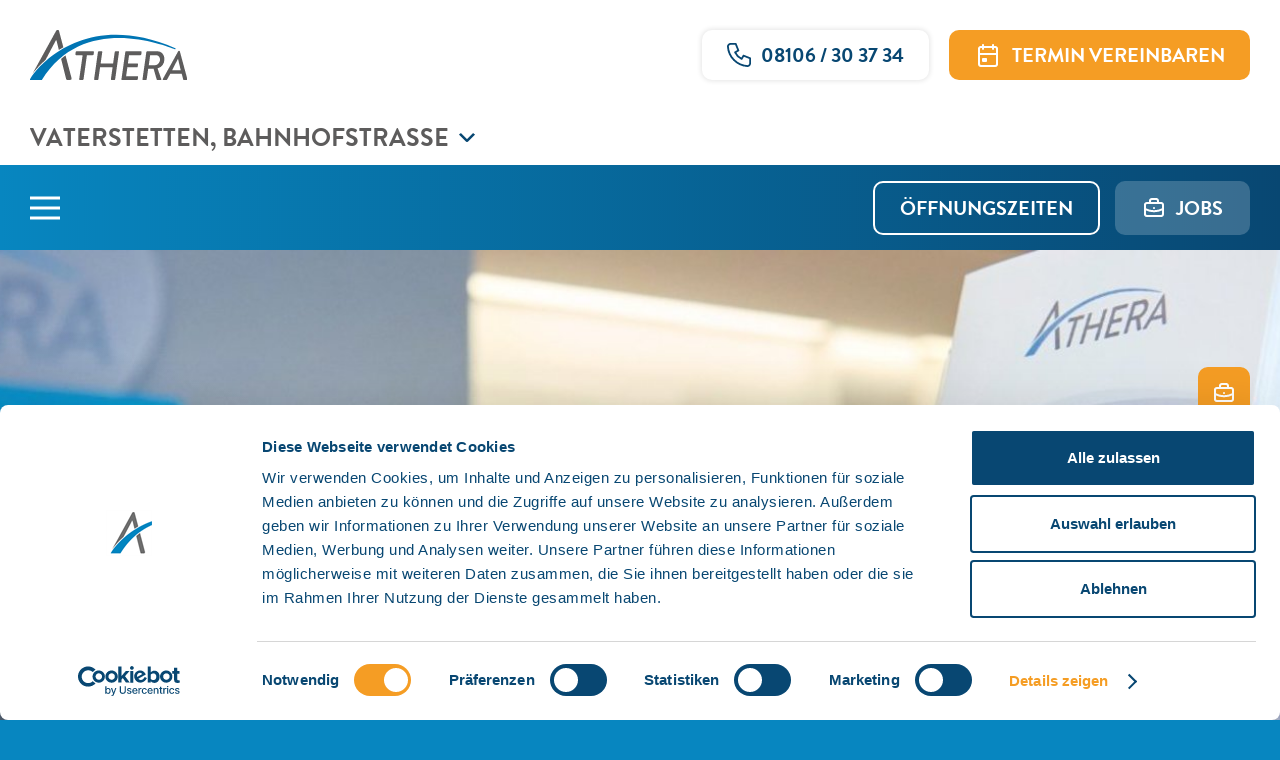

--- FILE ---
content_type: text/html; charset=utf-8
request_url: https://athera.info/vaterstetten/start
body_size: 23588
content:
<!DOCTYPE html>
<html lang="de">
<head>

<meta charset="utf-8">
<!-- 
	This website is powered by TYPO3 - inspiring people to share!
	TYPO3 is a free open source Content Management Framework initially created by Kasper Skaarhoj and licensed under GNU/GPL.
	TYPO3 is copyright 1998-2026 of Kasper Skaarhoj. Extensions are copyright of their respective owners.
	Information and contribution at https://typo3.org/
-->



<title>ATHERA Physiotherapie Praxis in Vaterstetten in München Ost | Athera</title>
<meta name="generator" content="TYPO3 CMS">
<meta name="description" content="Ihre Praxis für Physiotherapie, Prävention &amp; Sport: Ihr Team in Vaterstetten setzt sich gemeinsam für Ihre Gesundheit ein. ">
<meta name="viewport" content="width=device-width, initial-scale=1, maximum-scale=5">
<meta name="robots" content="INDEX,FOLLOW">
<meta property="og:site_name" content="Athera">
<meta property="og:type" content="website">
<meta property="og:image" content="/typo3conf/ext/heyst_theme/Resources/Public/Images/SocialMedia/opengraph-image-1200x630.png">
<meta property="og:image:width" content="1200">
<meta property="og:image:height" content="630">
<meta property="og:title" content="Athera: Start">
<meta property="og:description" content="Ihre Praxis für Physiotherapie, Prävention &amp; Sport: Ihr Team in Vaterstetten setzt sich gemeinsam für Ihre Gesundheit ein.">
<meta name="twitter:card" content="summary">
<meta name="twitter:image" content="/typo3conf/ext/heyst_theme/Resources/Public/Images/SocialMedia/opengraph-image-1200x630.png">
<meta name="twitter:title" content="Athera: Start">
<meta name="twitter:description" content="Ihre Praxis für Physiotherapie, Prävention &amp; Sport: Ihr Team in Vaterstetten setzt sich gemeinsam für Ihre Gesundheit ein.">
<meta name="msapplication-tilecolor" content="#ffffff">
<meta name="theme-color" content="#ffffff">
<meta name="imagetoolbar" content="false">


<link rel="stylesheet" href="/typo3temp/assets/compressed/merged-0c73addbcdfcb999053175b0834c44fe-898377d358143ee1dc392596b24278e7.css?1768498801" media="all">
<link href="/typo3temp/assets/css/MdlEntrypageLocationIntro_424ebab329296c30a580c6d022ca8d22.css?1768498813" rel="stylesheet" >
<link href="/typo3temp/assets/css/MdlHighlightbox_60d1d7ddd29650b1e03c3535ebd8e2d6.css?1768498814" rel="stylesheet" >
<link href="/typo3temp/assets/css/MdlSlider_7a7de403c4460da22fad08a75f884fee.css?1768498814" rel="stylesheet" >
<link href="/typo3temp/assets/css/MdlEntrypageimpression_be6b4623a5683451143b145a6f075ce9.css?1768498814" rel="stylesheet" >
<link href="/typo3temp/assets/css/TplHeader_7b4b4c514035b273153711acb16cfd8a.css?1768498799" rel="stylesheet" >
<link href="/typo3temp/assets/css/TplNavigationEntrypage_94264c0c197272de36e567876cdef990.css?1768498799" rel="stylesheet" >
<link href="/typo3temp/assets/css/TplNavigationentrypagelist_aaa6270bd7aa34b804bec16eab656486.css?1768498800" rel="stylesheet" >
<link href="/typo3temp/assets/css/TplFooter_681d43f0c3e23fcebcf446dac5dba581.css?1768498800" rel="stylesheet" >
<link href="/typo3temp/assets/css/MdlSocialMedia_0b12e716acd5390fd28f92abe1313445.css?1768498800" rel="stylesheet" >
<link href="/typo3temp/assets/css/TplEntrypage_b5dbf1e9c2c204b21bc526b09a2f8121.css?1768498816" rel="stylesheet" >
<link href="/typo3temp/assets/css/TplStickyicons_06710400c67b348e22da73f466deed4b.css?1768498801" rel="stylesheet" >






<script id="Cookiebot" async src="https://consent.cookiebot.com/uc.js" data-cbid="b18fb1fd-2003-44ab-b642-ac4b92123e56" data-blockingmode="auto" type="text/javascript"></script><script type='text/plain' data-cookieconsent='statistics'>(function(w,d,s,l,i){w[l]=w[l]||[];w[l].push({'gtm.start':
new Date().getTime(),event:'gtm.js'});var f=d.getElementsByTagName(s)[0],
j=d.createElement(s),dl=l!='dataLayer'?'&l='+l:'';j.async=true;j.src=
'https://www.googletagmanager.com/gtm.js?id='+i+dl;f.parentNode.insertBefore(j,f);
})(window,document,'script','dataLayer','GTM-PZCML8T');</script><!-- Meta Pixel Code -->
<script type='text/plain' data-cookieconsent='marketing'>
!function(f,b,e,v,n,t,s)
{if(f.fbq)return;n=f.fbq=function(){n.callMethod?
n.callMethod.apply(n,arguments):n.queue.push(arguments)};
if(!f._fbq)f._fbq=n;n.push=n;n.loaded=!0;n.version='2.0';
n.queue=[];t=b.createElement(e);t.async=!0;
t.src=v;s=b.getElementsByTagName(e)[0];
s.parentNode.insertBefore(t,s)}(window, document,'script',
'https://connect.facebook.net/en_US/fbevents.js');
fbq('init', '611100697180000');
fbq('track', 'PageView');
</script>
<noscript><img height="1" width="1" style="display:none"
src="https://www.facebook.com/tr?id=611100697180000&ev=PageView&noscript=1"
/></noscript>
<!-- End Meta Pixel Code -->
<link rel="canonical" href="https://athera.info/vaterstetten/start"/>
</head>
<body>
<div class="tpl__entrypage">

    

    <nav class="tpl__entrypage__metanavigation">

    
    
    

    <div class="tpl__entrypage__metanavigation__container">
        <div class="tpl__entrypage__metanavigation__logo">

            
                    <a href="/vaterstetten/start" target="_top">
                        
                            <img src="/fileadmin/user_upload/Ueber_Athera/Logos/athera_logo.svg" width="177" height="56" alt="Athera Physiotherapie" />
                            
                        
                    </a>
                

        </div>

        <div class="tpl__entrypage__metanavigation__locations">
            <span class="tpl__entrypage__metanavigation__location__current">
                <span class="tpl__entrypage__metanavigation__location__name">
    
    

        


    
    

        


    
    

        


    
    

        


    
    

        


    
    

        


    
    

        


    
    

        


    
    

        


    
    

        


    
    

        


    
    

        


    
    

        


    
    

        


    
    

        


    
    

        


    
    

        


    
    

        


    
    

        


    
    

        


    
    

        


    
    

        


    
    

        


    
    

        


    
    

        


    
    

        


    
    

        


    
    

        


    
    
            Vaterstetten, Bahnhofstraße
        


    
    

        


    
    

        




</span>
                <svg xmlns="http://www.w3.org/2000/svg" width="15.947" height="9.224" viewBox="0 0 15.947 9.224">
                  <path data-name="Pfad 27" d="M295.908,1037.343l7.09,7.089,7.089-7.089"
                        transform="translate(-295.024 -1036.459)" fill="none" stroke="#084772" stroke-linejoin="round"
                        stroke-width="2.5"/>
                </svg>
            </span>

            
<ul class="tpl__entrypage__metanavigation__dropdown">

    
        
    <li class="tpl__entrypage__metanavigation__list__item   ">
        <a href="/albstadt/start" target="_top" class="tpl__entrypage__metanavigation__list__card__link">
            <span class="tpl__entrypage__metanavigation__list__card">Albstadt-Ebingen</span>
        </a>
    </li>

    
        
    <li class="tpl__entrypage__metanavigation__list__item   ">
        <a href="/badaibling/start" target="_top" class="tpl__entrypage__metanavigation__list__card__link">
            <span class="tpl__entrypage__metanavigation__list__card">Bad Aibling</span>
        </a>
    </li>

    
        
    <li class="tpl__entrypage__metanavigation__list__item   ">
        <a href="/friedrichshain/start" target="_top" class="tpl__entrypage__metanavigation__list__card__link">
            <span class="tpl__entrypage__metanavigation__list__card">Berlin, Friedrichshain</span>
        </a>
    </li>

    
        
    <li class="tpl__entrypage__metanavigation__list__item   ">
        <a href="/hohenzollernplatz/start" target="_top" class="tpl__entrypage__metanavigation__list__card__link">
            <span class="tpl__entrypage__metanavigation__list__card">Berlin-Charlottenburg, Hohenzollernplatz</span>
        </a>
    </li>

    
        
    <li class="tpl__entrypage__metanavigation__list__item   ">
        <a href="/suedwestkorso/start" target="_top" class="tpl__entrypage__metanavigation__list__card__link">
            <span class="tpl__entrypage__metanavigation__list__card">Berlin-Friedenau, Südwestkorso</span>
        </a>
    </li>

    
        
    <li class="tpl__entrypage__metanavigation__list__item   ">
        <a href="/lp15/start" target="_top" class="tpl__entrypage__metanavigation__list__card__link">
            <span class="tpl__entrypage__metanavigation__list__card">Berlin-Mitte, LP15</span>
        </a>
    </li>

    
        
    <li class="tpl__entrypage__metanavigation__list__item   ">
        <a href="/bewegungsweise/start" target="_top" class="tpl__entrypage__metanavigation__list__card__link">
            <span class="tpl__entrypage__metanavigation__list__card">Berlin-Steglitz, Bewegungsweise</span>
        </a>
    </li>

    
        
    <li class="tpl__entrypage__metanavigation__list__item   ">
        <a href="/wsz/start" target="_top" class="tpl__entrypage__metanavigation__list__card__link">
            <span class="tpl__entrypage__metanavigation__list__card">Berlin-Steglitz, Wirbelsäulenzentrum</span>
        </a>
    </li>

    
        
    <li class="tpl__entrypage__metanavigation__list__item   ">
        <a href="/bremen/start" target="_top" class="tpl__entrypage__metanavigation__list__card__link">
            <span class="tpl__entrypage__metanavigation__list__card">Bremen, Neustadt</span>
        </a>
    </li>

    
        
    <li class="tpl__entrypage__metanavigation__list__item   ">
        <a href="/hombruch/start" target="_top" class="tpl__entrypage__metanavigation__list__card__link">
            <span class="tpl__entrypage__metanavigation__list__card">Dortmund, Hombruch</span>
        </a>
    </li>

    
        
    <li class="tpl__entrypage__metanavigation__list__item   ">
        <a href="/dellviertel/start" target="_top" class="tpl__entrypage__metanavigation__list__card__link">
            <span class="tpl__entrypage__metanavigation__list__card">Duisburg, Dellviertel</span>
        </a>
    </li>

    
        
    <li class="tpl__entrypage__metanavigation__list__item   ">
        <a href="/bilk/start" target="_top" class="tpl__entrypage__metanavigation__list__card__link">
            <span class="tpl__entrypage__metanavigation__list__card">Düsseldorf, Bilk</span>
        </a>
    </li>

    
        
    <li class="tpl__entrypage__metanavigation__list__item   ">
        <a href="/ebersberg/start" target="_top" class="tpl__entrypage__metanavigation__list__card__link">
            <span class="tpl__entrypage__metanavigation__list__card">Ebersberg, Bahnhofsstrasse</span>
        </a>
    </li>

    
        
    <li class="tpl__entrypage__metanavigation__list__item   ">
        <a href="/esslingen/start" target="_top" class="tpl__entrypage__metanavigation__list__card__link">
            <span class="tpl__entrypage__metanavigation__list__card">Esslingen, Pliensauvorstadt</span>
        </a>
    </li>

    
        
    <li class="tpl__entrypage__metanavigation__list__item   ">
        <a href="/ftz-muehldorf/start" target="_top" class="tpl__entrypage__metanavigation__list__card__link">
            <span class="tpl__entrypage__metanavigation__list__card">FTZ Mühldorf</span>
        </a>
    </li>

    
        
    <li class="tpl__entrypage__metanavigation__list__item   ">
        <a href="/triangulum/start" target="_top" class="tpl__entrypage__metanavigation__list__card__link">
            <span class="tpl__entrypage__metanavigation__list__card">Gelnhausen, Triangulum</span>
        </a>
    </li>

    
        
    <li class="tpl__entrypage__metanavigation__list__item   ">
        <a href="/hochstrasse/start" target="_top" class="tpl__entrypage__metanavigation__list__card__link">
            <span class="tpl__entrypage__metanavigation__list__card">Gelsenkirchen Buer, Hochstrasse</span>
        </a>
    </li>

    
        
    <li class="tpl__entrypage__metanavigation__list__item   ">
        <a href="/rotthausen/start" target="_top" class="tpl__entrypage__metanavigation__list__card__link">
            <span class="tpl__entrypage__metanavigation__list__card">Gelsenkirchen, Rotthausen</span>
        </a>
    </li>

    
        
    <li class="tpl__entrypage__metanavigation__list__item   ">
        <a href="/ehrenfeld/start" target="_top" class="tpl__entrypage__metanavigation__list__card__link">
            <span class="tpl__entrypage__metanavigation__list__card">Köln, Ehrenfeld</span>
        </a>
    </li>

    
        
    <li class="tpl__entrypage__metanavigation__list__item   ">
        <a href="/lusanum/start" target="_top" class="tpl__entrypage__metanavigation__list__card__link">
            <span class="tpl__entrypage__metanavigation__list__card">Ludwigshafen-Mitte, Lusanum</span>
        </a>
    </li>

    
        
    <li class="tpl__entrypage__metanavigation__list__item   ">
        <a href="/saarn/start" target="_top" class="tpl__entrypage__metanavigation__list__card__link">
            <span class="tpl__entrypage__metanavigation__list__card">Mülheim a.d. Ruhr, Saarn</span>
        </a>
    </li>

    
        
    <li class="tpl__entrypage__metanavigation__list__item   ">
        <a href="/ottobrunn/start" target="_top" class="tpl__entrypage__metanavigation__list__card__link">
            <span class="tpl__entrypage__metanavigation__list__card">Ottobrunn, Hubertusstraße 2</span>
        </a>
    </li>

    
        
    <li class="tpl__entrypage__metanavigation__list__item   ">
        <a href="/the-view-ottobrunn/start" target="_top" class="tpl__entrypage__metanavigation__list__card__link">
            <span class="tpl__entrypage__metanavigation__list__card">Ottobrunn, The View (Alte Landstr. 23)</span>
        </a>
    </li>

    
        
    <li class="tpl__entrypage__metanavigation__list__item   ">
        <a href="/lintorf/start" target="_top" class="tpl__entrypage__metanavigation__list__card__link">
            <span class="tpl__entrypage__metanavigation__list__card">Ratingen, Lintorf</span>
        </a>
    </li>

    
        
    <li class="tpl__entrypage__metanavigation__list__item   ">
        <a href="/schweinfurt/start" target="_top" class="tpl__entrypage__metanavigation__list__card__link">
            <span class="tpl__entrypage__metanavigation__list__card">Schweinfurt, Am Gottesberg</span>
        </a>
    </li>

    
        
    <li class="tpl__entrypage__metanavigation__list__item   ">
        <a href="/sinsheim/start" target="_top" class="tpl__entrypage__metanavigation__list__card__link">
            <span class="tpl__entrypage__metanavigation__list__card">Sinsheim, Hauptstrasse</span>
        </a>
    </li>

    
        
    <li class="tpl__entrypage__metanavigation__list__item   ">
        <a href="/ulm/start" target="_top" class="tpl__entrypage__metanavigation__list__card__link">
            <span class="tpl__entrypage__metanavigation__list__card">Ulm-Söflingen</span>
        </a>
    </li>

    
        
    <li class="tpl__entrypage__metanavigation__list__item   ">
        <a href="/unna/start" target="_top" class="tpl__entrypage__metanavigation__list__card__link">
            <span class="tpl__entrypage__metanavigation__list__card">Unna</span>
        </a>
    </li>

    
        
    <li class="tpl__entrypage__metanavigation__list__item  tpl__navigation__list__item--active ">
        <a href="/vaterstetten/start" target="_top" class="tpl__entrypage__metanavigation__list__card__link">
            <span class="tpl__entrypage__metanavigation__list__card">Vaterstetten, Bahnhofstraße</span>
        </a>
    </li>

    
        
    <li class="tpl__entrypage__metanavigation__list__item   ">
        <a href="/elberfeld/start" target="_top" class="tpl__entrypage__metanavigation__list__card__link">
            <span class="tpl__entrypage__metanavigation__list__card">Wuppertal, Elberfeld</span>
        </a>
    </li>

    
        
    <li class="tpl__entrypage__metanavigation__list__item   ">
        <a href="/wuerzburg/start" target="_top" class="tpl__entrypage__metanavigation__list__card__link">
            <span class="tpl__entrypage__metanavigation__list__card">Würzburg, Bismarckstrasse</span>
        </a>
    </li>

    

</ul>


        </div>

        <div class="tpl__entrypage__metanavigation__itemcontainer">

            

                <a href="tel:08106303734"
                   class="tpl__entrypage__metanavigation__phonelink tpl__tracking__header__phone" aria-label="Ruf uns gerne an!">
                    <svg xmlns="http://www.w3.org/2000/svg" width="26.046" height="26.046" viewBox="0 0 26.046 26.046">
                        <path data-name="Pfad 31"
                              d="M5.829,4h5.658l2.829,7.072-3.536,2.122a15.559,15.559,0,0,0,7.072,7.072l2.122-3.536,7.072,2.829v5.658a2.829,2.829,0,0,1-2.829,2.829A22.631,22.631,0,0,1,3,6.829,2.829,2.829,0,0,1,5.829,4"
                              transform="translate(-2 -3)" fill="none" stroke="#084772" stroke-linecap="round"
                              stroke-linejoin="round" stroke-width="2"/>
                    </svg>

                    <span class="tpl__entrypage__metanavigation__phonenumber">08106 / 30 37 34</span>
                </a>

            

            

                

                    

                    
                        <a href="/vaterstetten/termin-vereinbaren" target="_top" aria-label="Termin vereinbaren" class="tpl__entrypage__metanavigation__metalink tpl__tracking__header__btn-0">
                            
                                <svg xmlns="http://www.w3.org/2000/svg" width="27.969" height="27.969" viewBox="0 0 27.969 27.969">
  <g data-name="Gruppe 5919" transform="translate(-1559.578 -46.093)">
    <rect data-name="Rechteck 1510" width="18" height="19" rx="2" transform="translate(1564.578 52.062)" fill="none" stroke="#fff" stroke-linecap="round" stroke-linejoin="round" stroke-width="2"/>
    <line data-name="Linie 337" y2="4" transform="translate(1578.578 50.062)" fill="none" stroke="#fff" stroke-linecap="round" stroke-linejoin="round" stroke-width="2"/>
    <line data-name="Linie 338" y2="4" transform="translate(1568.578 50.062)" fill="none" stroke="#fff" stroke-linecap="round" stroke-linejoin="round" stroke-width="2"/>
    <line data-name="Linie 339" x2="18" transform="translate(1564.578 59.062)" fill="none" stroke="#fff" stroke-linecap="round" stroke-linejoin="round" stroke-width="2"/>
    <rect data-name="Rechteck 1511" width="3" height="2" transform="translate(1568.578 64.062)" fill="none" stroke="#fff" stroke-linecap="round" stroke-linejoin="round" stroke-width="2"/>
  </g>
</svg>
                            
                            
                                <span class="tpl__entrypage__metanavigation__linktext">Termin vereinbaren</span>
                            
                        </a>
                    

                

            

        </div>


    </div>

    <div class="tpl__entrypage__metanavigation__locations--mobile">
            <span class="tpl__entrypage__metanavigation__location__current">
                <span class="tpl__entrypage__metanavigation__location__name">
    
    

        


    
    

        


    
    

        


    
    

        


    
    

        


    
    

        


    
    

        


    
    

        


    
    

        


    
    

        


    
    

        


    
    

        


    
    

        


    
    

        


    
    

        


    
    

        


    
    

        


    
    

        


    
    

        


    
    

        


    
    

        


    
    

        


    
    

        


    
    

        


    
    

        


    
    

        


    
    

        


    
    

        


    
    
            Vaterstetten, Bahnhofstraße
        


    
    

        


    
    

        




</span>
                <svg xmlns="http://www.w3.org/2000/svg" width="15.947" height="9.224" viewBox="0 0 15.947 9.224">
                  <path data-name="Pfad 27" d="M295.908,1037.343l7.09,7.089,7.089-7.089"
                        transform="translate(-295.024 -1036.459)" fill="none" stroke="#084772" stroke-linejoin="round"
                        stroke-width="2.5"/>
                </svg>
            </span>

        
<ul class="tpl__entrypage__metanavigation__dropdown">

    
        
    <li class="tpl__entrypage__metanavigation__list__item   ">
        <a href="/albstadt/start" target="_top" class="tpl__entrypage__metanavigation__list__card__link">
            <span class="tpl__entrypage__metanavigation__list__card">Albstadt-Ebingen</span>
        </a>
    </li>

    
        
    <li class="tpl__entrypage__metanavigation__list__item   ">
        <a href="/badaibling/start" target="_top" class="tpl__entrypage__metanavigation__list__card__link">
            <span class="tpl__entrypage__metanavigation__list__card">Bad Aibling</span>
        </a>
    </li>

    
        
    <li class="tpl__entrypage__metanavigation__list__item   ">
        <a href="/friedrichshain/start" target="_top" class="tpl__entrypage__metanavigation__list__card__link">
            <span class="tpl__entrypage__metanavigation__list__card">Berlin, Friedrichshain</span>
        </a>
    </li>

    
        
    <li class="tpl__entrypage__metanavigation__list__item   ">
        <a href="/hohenzollernplatz/start" target="_top" class="tpl__entrypage__metanavigation__list__card__link">
            <span class="tpl__entrypage__metanavigation__list__card">Berlin-Charlottenburg, Hohenzollernplatz</span>
        </a>
    </li>

    
        
    <li class="tpl__entrypage__metanavigation__list__item   ">
        <a href="/suedwestkorso/start" target="_top" class="tpl__entrypage__metanavigation__list__card__link">
            <span class="tpl__entrypage__metanavigation__list__card">Berlin-Friedenau, Südwestkorso</span>
        </a>
    </li>

    
        
    <li class="tpl__entrypage__metanavigation__list__item   ">
        <a href="/lp15/start" target="_top" class="tpl__entrypage__metanavigation__list__card__link">
            <span class="tpl__entrypage__metanavigation__list__card">Berlin-Mitte, LP15</span>
        </a>
    </li>

    
        
    <li class="tpl__entrypage__metanavigation__list__item   ">
        <a href="/bewegungsweise/start" target="_top" class="tpl__entrypage__metanavigation__list__card__link">
            <span class="tpl__entrypage__metanavigation__list__card">Berlin-Steglitz, Bewegungsweise</span>
        </a>
    </li>

    
        
    <li class="tpl__entrypage__metanavigation__list__item   ">
        <a href="/wsz/start" target="_top" class="tpl__entrypage__metanavigation__list__card__link">
            <span class="tpl__entrypage__metanavigation__list__card">Berlin-Steglitz, Wirbelsäulenzentrum</span>
        </a>
    </li>

    
        
    <li class="tpl__entrypage__metanavigation__list__item   ">
        <a href="/bremen/start" target="_top" class="tpl__entrypage__metanavigation__list__card__link">
            <span class="tpl__entrypage__metanavigation__list__card">Bremen, Neustadt</span>
        </a>
    </li>

    
        
    <li class="tpl__entrypage__metanavigation__list__item   ">
        <a href="/hombruch/start" target="_top" class="tpl__entrypage__metanavigation__list__card__link">
            <span class="tpl__entrypage__metanavigation__list__card">Dortmund, Hombruch</span>
        </a>
    </li>

    
        
    <li class="tpl__entrypage__metanavigation__list__item   ">
        <a href="/dellviertel/start" target="_top" class="tpl__entrypage__metanavigation__list__card__link">
            <span class="tpl__entrypage__metanavigation__list__card">Duisburg, Dellviertel</span>
        </a>
    </li>

    
        
    <li class="tpl__entrypage__metanavigation__list__item   ">
        <a href="/bilk/start" target="_top" class="tpl__entrypage__metanavigation__list__card__link">
            <span class="tpl__entrypage__metanavigation__list__card">Düsseldorf, Bilk</span>
        </a>
    </li>

    
        
    <li class="tpl__entrypage__metanavigation__list__item   ">
        <a href="/ebersberg/start" target="_top" class="tpl__entrypage__metanavigation__list__card__link">
            <span class="tpl__entrypage__metanavigation__list__card">Ebersberg, Bahnhofsstrasse</span>
        </a>
    </li>

    
        
    <li class="tpl__entrypage__metanavigation__list__item   ">
        <a href="/esslingen/start" target="_top" class="tpl__entrypage__metanavigation__list__card__link">
            <span class="tpl__entrypage__metanavigation__list__card">Esslingen, Pliensauvorstadt</span>
        </a>
    </li>

    
        
    <li class="tpl__entrypage__metanavigation__list__item   ">
        <a href="/ftz-muehldorf/start" target="_top" class="tpl__entrypage__metanavigation__list__card__link">
            <span class="tpl__entrypage__metanavigation__list__card">FTZ Mühldorf</span>
        </a>
    </li>

    
        
    <li class="tpl__entrypage__metanavigation__list__item   ">
        <a href="/triangulum/start" target="_top" class="tpl__entrypage__metanavigation__list__card__link">
            <span class="tpl__entrypage__metanavigation__list__card">Gelnhausen, Triangulum</span>
        </a>
    </li>

    
        
    <li class="tpl__entrypage__metanavigation__list__item   ">
        <a href="/hochstrasse/start" target="_top" class="tpl__entrypage__metanavigation__list__card__link">
            <span class="tpl__entrypage__metanavigation__list__card">Gelsenkirchen Buer, Hochstrasse</span>
        </a>
    </li>

    
        
    <li class="tpl__entrypage__metanavigation__list__item   ">
        <a href="/rotthausen/start" target="_top" class="tpl__entrypage__metanavigation__list__card__link">
            <span class="tpl__entrypage__metanavigation__list__card">Gelsenkirchen, Rotthausen</span>
        </a>
    </li>

    
        
    <li class="tpl__entrypage__metanavigation__list__item   ">
        <a href="/ehrenfeld/start" target="_top" class="tpl__entrypage__metanavigation__list__card__link">
            <span class="tpl__entrypage__metanavigation__list__card">Köln, Ehrenfeld</span>
        </a>
    </li>

    
        
    <li class="tpl__entrypage__metanavigation__list__item   ">
        <a href="/lusanum/start" target="_top" class="tpl__entrypage__metanavigation__list__card__link">
            <span class="tpl__entrypage__metanavigation__list__card">Ludwigshafen-Mitte, Lusanum</span>
        </a>
    </li>

    
        
    <li class="tpl__entrypage__metanavigation__list__item   ">
        <a href="/saarn/start" target="_top" class="tpl__entrypage__metanavigation__list__card__link">
            <span class="tpl__entrypage__metanavigation__list__card">Mülheim a.d. Ruhr, Saarn</span>
        </a>
    </li>

    
        
    <li class="tpl__entrypage__metanavigation__list__item   ">
        <a href="/ottobrunn/start" target="_top" class="tpl__entrypage__metanavigation__list__card__link">
            <span class="tpl__entrypage__metanavigation__list__card">Ottobrunn, Hubertusstraße 2</span>
        </a>
    </li>

    
        
    <li class="tpl__entrypage__metanavigation__list__item   ">
        <a href="/the-view-ottobrunn/start" target="_top" class="tpl__entrypage__metanavigation__list__card__link">
            <span class="tpl__entrypage__metanavigation__list__card">Ottobrunn, The View (Alte Landstr. 23)</span>
        </a>
    </li>

    
        
    <li class="tpl__entrypage__metanavigation__list__item   ">
        <a href="/lintorf/start" target="_top" class="tpl__entrypage__metanavigation__list__card__link">
            <span class="tpl__entrypage__metanavigation__list__card">Ratingen, Lintorf</span>
        </a>
    </li>

    
        
    <li class="tpl__entrypage__metanavigation__list__item   ">
        <a href="/schweinfurt/start" target="_top" class="tpl__entrypage__metanavigation__list__card__link">
            <span class="tpl__entrypage__metanavigation__list__card">Schweinfurt, Am Gottesberg</span>
        </a>
    </li>

    
        
    <li class="tpl__entrypage__metanavigation__list__item   ">
        <a href="/sinsheim/start" target="_top" class="tpl__entrypage__metanavigation__list__card__link">
            <span class="tpl__entrypage__metanavigation__list__card">Sinsheim, Hauptstrasse</span>
        </a>
    </li>

    
        
    <li class="tpl__entrypage__metanavigation__list__item   ">
        <a href="/ulm/start" target="_top" class="tpl__entrypage__metanavigation__list__card__link">
            <span class="tpl__entrypage__metanavigation__list__card">Ulm-Söflingen</span>
        </a>
    </li>

    
        
    <li class="tpl__entrypage__metanavigation__list__item   ">
        <a href="/unna/start" target="_top" class="tpl__entrypage__metanavigation__list__card__link">
            <span class="tpl__entrypage__metanavigation__list__card">Unna</span>
        </a>
    </li>

    
        
    <li class="tpl__entrypage__metanavigation__list__item  tpl__navigation__list__item--active ">
        <a href="/vaterstetten/start" target="_top" class="tpl__entrypage__metanavigation__list__card__link">
            <span class="tpl__entrypage__metanavigation__list__card">Vaterstetten, Bahnhofstraße</span>
        </a>
    </li>

    
        
    <li class="tpl__entrypage__metanavigation__list__item   ">
        <a href="/elberfeld/start" target="_top" class="tpl__entrypage__metanavigation__list__card__link">
            <span class="tpl__entrypage__metanavigation__list__card">Wuppertal, Elberfeld</span>
        </a>
    </li>

    
        
    <li class="tpl__entrypage__metanavigation__list__item   ">
        <a href="/wuerzburg/start" target="_top" class="tpl__entrypage__metanavigation__list__card__link">
            <span class="tpl__entrypage__metanavigation__list__card">Würzburg, Bismarckstrasse</span>
        </a>
    </li>

    

</ul>


    </div>

    <div class="tpl__entrypage__mainnavigation__container ">
        <div class="tpl__entrypage__mainnavigation__innercontainer">

            <button class="tpl__entrypage__metanavigation__menubutton" aria-haspopup="menu" aria-label="Hauptmenü">
                <span></span>
                <span></span>
                <span></span>
            </button>

            <ul class="main-menu tpl__navigation__list">

    

    
        

    <li class="tpl__navigation__list__item  tpl__navigation__list__item--active tpl__navigation__list__item--current">
        
                <div class="tpl__navigation__list__card">
                    <a href="/vaterstetten/start" target="_top" class="tpl__navigation__list__card__link">
                        Start
                    </a>
                </div>


            
    </li>


    

    
        

    <li class="tpl__navigation__list__item tpl__navigation__list__item--children  ">
        
                <div class="tpl__navigation__list__card">
                    <a href="/vaterstetten/unsere-leistungen/leistungsuebersicht" target="_top" class="tpl__navigation__list__card__link">
                        Unsere Leistungen
                    </a>
                    <button class="tpl__navigation__list__card__button" aria-haspopup="menu" aria-label="Navigation">
                    <svg xmlns="http://www.w3.org/2000/svg" width="10.405" height="17.981" viewBox="0 0 10.405 17.981">
                        <path data-name="Pfad 17492" d="M17.669,12.184l8.283,8.283L17.669,28.75"
                              transform="translate(-16.962 -11.476)" fill="none" stroke="#084772" stroke-width="2"/>
                    </svg>
                    </button>

                </div>

                <div class="tpl__navigation__list__submenu">
                    <ul class="tpl__navigation__list--submenu">
                        <span class="tpl__navigation__list--submenu--close">
                            <svg xmlns="http://www.w3.org/2000/svg" width="19.944" height="19.944"
                                 viewBox="0 0 19.944 19.944">
                              <path data-name="Pfad 17499" d="M10,10,27.116,27.116m0-17.116L10,27.116"
                                    transform="translate(-8.586 -8.586)" fill="none" stroke="#041c2c"
                                    stroke-linecap="round" stroke-linejoin="round" stroke-width="2"/>
                            </svg>
                        </span>
                        

                            

    <li class="tpl__navigation__list__item   ">
        
                <div class="tpl__navigation__list__card">
                    <a href="/vaterstetten/unsere-leistungen/leistungsuebersicht" target="_top" class="tpl__navigation__list__card__link">
                        Leistungsübersicht
                    </a>
                </div>


            
    </li>


    


                        

                            

    <li class="tpl__navigation__list__item tpl__navigation__list__item--children  ">
        
                <div class="tpl__navigation__list__card">
                    <a href="/vaterstetten/unsere-leistungen/schwerpunkte/manuelle-therapie-mt" target="_top" class="tpl__navigation__list__card__link">
                        Schwerpunkte
                    </a>
                    <button class="tpl__navigation__list__card__button" aria-haspopup="menu" aria-label="Navigation">
                    <svg xmlns="http://www.w3.org/2000/svg" width="10.405" height="17.981" viewBox="0 0 10.405 17.981">
                        <path data-name="Pfad 17492" d="M17.669,12.184l8.283,8.283L17.669,28.75"
                              transform="translate(-16.962 -11.476)" fill="none" stroke="#084772" stroke-width="2"/>
                    </svg>
                    </button>

                </div>

                <div class="tpl__navigation__list__submenu">
                    <ul class="tpl__navigation__list--submenu">
                        <span class="tpl__navigation__list--submenu--close">
                            <svg xmlns="http://www.w3.org/2000/svg" width="19.944" height="19.944"
                                 viewBox="0 0 19.944 19.944">
                              <path data-name="Pfad 17499" d="M10,10,27.116,27.116m0-17.116L10,27.116"
                                    transform="translate(-8.586 -8.586)" fill="none" stroke="#041c2c"
                                    stroke-linecap="round" stroke-linejoin="round" stroke-width="2"/>
                            </svg>
                        </span>
                        

                            

    <li class="tpl__navigation__list__item   ">
        
                <div class="tpl__navigation__list__card">
                    <a href="/vaterstetten/unsere-leistungen/schwerpunkte/manuelle-therapie-mt" target="_top" class="tpl__navigation__list__card__link">
                        Manuelle Therapie (MT)
                    </a>
                </div>


            
    </li>


    


                        


                        


                        


                    </ul>


                </div>


            
    </li>


    


                        


                        


                        


                    </ul>


                </div>


            
    </li>


    

    
        

    <li class="tpl__navigation__list__item tpl__navigation__list__item--children  ">
        
                <div class="tpl__navigation__list__card">
                    <a href="/vaterstetten/ueber-uns/vorstellung" target="_top" class="tpl__navigation__list__card__link">
                        Über uns
                    </a>
                    <button class="tpl__navigation__list__card__button" aria-haspopup="menu" aria-label="Navigation">
                    <svg xmlns="http://www.w3.org/2000/svg" width="10.405" height="17.981" viewBox="0 0 10.405 17.981">
                        <path data-name="Pfad 17492" d="M17.669,12.184l8.283,8.283L17.669,28.75"
                              transform="translate(-16.962 -11.476)" fill="none" stroke="#084772" stroke-width="2"/>
                    </svg>
                    </button>

                </div>

                <div class="tpl__navigation__list__submenu">
                    <ul class="tpl__navigation__list--submenu">
                        <span class="tpl__navigation__list--submenu--close">
                            <svg xmlns="http://www.w3.org/2000/svg" width="19.944" height="19.944"
                                 viewBox="0 0 19.944 19.944">
                              <path data-name="Pfad 17499" d="M10,10,27.116,27.116m0-17.116L10,27.116"
                                    transform="translate(-8.586 -8.586)" fill="none" stroke="#041c2c"
                                    stroke-linecap="round" stroke-linejoin="round" stroke-width="2"/>
                            </svg>
                        </span>
                        

                            

    <li class="tpl__navigation__list__item   ">
        
                <div class="tpl__navigation__list__card">
                    <a href="/vaterstetten/ueber-uns/vorstellung" target="_top" class="tpl__navigation__list__card__link">
                        Vorstellung
                    </a>
                </div>


            
    </li>


    


                        

                            

    <li class="tpl__navigation__list__item   ">
        
                <div class="tpl__navigation__list__card">
                    <a href="/vaterstetten/ueber-uns/anfahrt-parken" target="_top" class="tpl__navigation__list__card__link">
                        Anfahrt &amp; Parken
                    </a>
                </div>


            
    </li>


    


                        

                            

    <li class="tpl__navigation__list__item   ">
        
                <div class="tpl__navigation__list__card">
                    <a href="/vaterstetten/ueber-uns/kontakt-oeffnungszeiten" target="_top" class="tpl__navigation__list__card__link">
                        Kontakt &amp; Öffnungszeiten
                    </a>
                </div>


            
    </li>


    


                        


                        


                        


                    </ul>


                </div>


            
    </li>


    

    
        

    <li class="tpl__navigation__list__item   ">
        
                <div class="tpl__navigation__list__card">
                    <a href="/vaterstetten/termin-vereinbaren" target="_top" class="tpl__navigation__list__card__link">
                        Termin vereinbaren
                    </a>
                </div>


            
    </li>


    

    
        

    <li class="tpl__navigation__list__item tpl__navigation__list__item--children  ">
        
                <div class="tpl__navigation__list__card">
                    <a href="/vaterstetten/terminvorbereitung/uebersicht" target="_top" class="tpl__navigation__list__card__link">
                        Terminvorbereitung
                    </a>
                    <button class="tpl__navigation__list__card__button" aria-haspopup="menu" aria-label="Navigation">
                    <svg xmlns="http://www.w3.org/2000/svg" width="10.405" height="17.981" viewBox="0 0 10.405 17.981">
                        <path data-name="Pfad 17492" d="M17.669,12.184l8.283,8.283L17.669,28.75"
                              transform="translate(-16.962 -11.476)" fill="none" stroke="#084772" stroke-width="2"/>
                    </svg>
                    </button>

                </div>

                <div class="tpl__navigation__list__submenu">
                    <ul class="tpl__navigation__list--submenu">
                        <span class="tpl__navigation__list--submenu--close">
                            <svg xmlns="http://www.w3.org/2000/svg" width="19.944" height="19.944"
                                 viewBox="0 0 19.944 19.944">
                              <path data-name="Pfad 17499" d="M10,10,27.116,27.116m0-17.116L10,27.116"
                                    transform="translate(-8.586 -8.586)" fill="none" stroke="#041c2c"
                                    stroke-linecap="round" stroke-linejoin="round" stroke-width="2"/>
                            </svg>
                        </span>
                        

                            

    <li class="tpl__navigation__list__item   ">
        
                <div class="tpl__navigation__list__card">
                    <a href="/vaterstetten/terminvorbereitung/uebersicht" target="_top" class="tpl__navigation__list__card__link">
                        Übersicht
                    </a>
                </div>


            
    </li>


    


                        

                            

    <li class="tpl__navigation__list__item   ">
        
                <div class="tpl__navigation__list__card">
                    <a href="/vaterstetten/terminvorbereitung/merkliste" target="_top" class="tpl__navigation__list__card__link">
                        Merkliste
                    </a>
                </div>


            
    </li>


    


                        

                            

    <li class="tpl__navigation__list__item   ">
        
                <div class="tpl__navigation__list__card">
                    <a href="/vaterstetten/terminvorbereitung/termin-absagen" target="_top" class="tpl__navigation__list__card__link">
                        Termin absagen
                    </a>
                </div>


            
    </li>


    


                        

                            

    <li class="tpl__navigation__list__item   ">
        
                <div class="tpl__navigation__list__card">
                    <a href="/vaterstetten/terminvorbereitung/behandlungsablauf" target="_top" class="tpl__navigation__list__card__link">
                        Behandlungsablauf
                    </a>
                </div>


            
    </li>


    


                        

                            

    <li class="tpl__navigation__list__item   ">
        
                <div class="tpl__navigation__list__card">
                    <a href="/vaterstetten/terminvorbereitung/haeufige-fragen" target="_top" class="tpl__navigation__list__card__link">
                        Häufige Fragen
                    </a>
                </div>


            
    </li>


    


                        


                        


                        


                    </ul>


                </div>


            
    </li>


    

    
        

    <li class="tpl__navigation__list__item   ">
        
                <div class="tpl__navigation__list__card">
                    <a href="/vaterstetten/onlinekurse" target="_top" class="tpl__navigation__list__card__link">
                        Onlinekurse
                    </a>
                </div>


            
    </li>


    

    


    
</ul>







            <div class="tpl__entrypage__metanavigation__additionalmenu__wrapper">
                

                    

                        

                        
                            <a href="/vaterstetten/ueber-uns/kontakt-oeffnungszeiten" target="_top" class="tpl__entrypage__metanavigation__additionalmenu__link tpl__tracking__navi__btn-0">
                                
                                
                                    <span class="tpl__entrypage__metanavigation__additionalmenu__linktext">Öffnungszeiten</span>
                                
                            </a>
                        

                    

                        

                        
                            <a href="/vaterstetten/jobs" target="_top" class="tpl__entrypage__metanavigation__additionalmenu__link tpl__tracking__navi__btn-1">
                                
                                    
                                        <svg xmlns="http://www.w3.org/2000/svg" width="24" height="24" viewBox="0 0 24 24">
  <rect data-name="Rechteck 1239" width="18" height="13" rx="2" transform="translate(3 7)" fill="none" stroke="#fff" stroke-linecap="round" stroke-linejoin="round" stroke-width="2"/>
  <path data-name="Pfad 25" d="M8,7V5a2,2,0,0,1,2-2h4a2,2,0,0,1,2,2V7" fill="none" stroke="#fff" stroke-linecap="round" stroke-linejoin="round" stroke-width="2"/>
  <line data-name="Linie 6" y2="0.01" transform="translate(12 12)" fill="none" stroke="#fff" stroke-linecap="round" stroke-linejoin="round" stroke-width="2"/>
  <path data-name="Pfad 26" d="M3,13a20,20,0,0,0,18,0" fill="none" stroke="#fff" stroke-linecap="round" stroke-linejoin="round" stroke-width="2"/>
</svg>
                                    
                                
                                
                                    <span class="tpl__entrypage__metanavigation__additionalmenu__linktext">Jobs</span>
                                
                            </a>
                        

                    

                
            </div>

            <div class="tpl__footerentrypagenavigation">
                
    


    <a href="/interne-meldestelle" target="_top" class="tpl__footernavigation__list__card__link">
        Interne Meldestelle
    </a>




    


    <a href="/impressum" target="_top" class="tpl__footernavigation__list__card__link">
        Impressum
    </a>




    


    <a href="/datenschutz" target="_top" class="tpl__footernavigation__list__card__link">
        Datenschutz
    </a>







            </div>
        </div>
    </div>
</nav>

    
<header class="tpl__header tpl__header--custom"
        id="header">

    
    

    
            <div class="tpl__header__image tpl__header__image--file">
                
                    

                        <picture>
                            <source media="(min-width: 1280px)"
                                    srcset="/fileadmin/_processed_/5/8/csm_ATTHERA_Standort_Headerbild_1_b340388889.jpg">
                            <source media="(min-width: 1024px)"
                                    srcset="/fileadmin/_processed_/5/8/csm_ATTHERA_Standort_Headerbild_1_4a767b8952.jpg">
                            <source media="(min-width: 768px)"
                                    srcset="/fileadmin/_processed_/5/8/csm_ATTHERA_Standort_Headerbild_1_daf91c1241.jpg">
                            <source media="(min-width: 481px)"
                                    srcset="/fileadmin/_processed_/5/8/csm_ATTHERA_Standort_Headerbild_1_d9996ec148.jpg">
                            <source media="(min-width: 361px)"
                                    srcset="/fileadmin/_processed_/5/8/csm_ATTHERA_Standort_Headerbild_1_5cf5f6eb40.jpg">
                            <source media="(max-width: 360px)"
                                    srcset="/fileadmin/_processed_/5/8/csm_ATTHERA_Standort_Headerbild_1_073200cf0a.jpg">

                            <img
                                    fetchpriority="high"
                                    src="/fileadmin/_processed_/5/8/csm_ATTHERA_Standort_Headerbild_1_5cf5f6eb40.jpg"
                                    title=""
                                    alt="Moderne Physiotherapie in Vaterstetten"
                            >
                        </picture>

                    
                
            </div>
        

    <div class="tpl__header__content">

        
        

        <div class="tpl__header__titlewrp animatedParent animateOnce">

            
                <h1 class='animated fadeInLeftShort'>
                
                        
                            <strong>Herzlich willkommen </strong><br/>
                        
                        
                            <span>bei ATHERA Vaterstetten</span>
                        
                    
                </h1>
            


            




            


            

                <div class="tpl__header__note__wrapper animated fadeInRightShort">
                    <div class="tpl__header__note__header">
                        <svg xmlns="http://www.w3.org/2000/svg" width="52" height="52" viewBox="0 0 52 52">
                            <path data-name="Pfad 11" d="M0,0H52V52H0Z" fill="none"/>
                            <circle data-name="Ellipse 5" cx="19.795" cy="19.795" r="19.795"
                                    transform="translate(6.075 6.335)"
                                    fill="none" stroke="#fff" stroke-linecap="round" stroke-linejoin="round"
                                    stroke-width="3"/>
                            <line data-name="Linie 4" x2="0.022" transform="translate(26 17.333)" fill="none"
                                  stroke="#fff"
                                  stroke-linecap="round" stroke-linejoin="round" stroke-width="3"/>
                            <path data-name="Pfad 12" d="M11,12h2.167v8.667h2.167" transform="translate(12.833 14)"
                                  fill="none"
                                  stroke="#fff" stroke-linecap="round" stroke-linejoin="round" stroke-width="3"/>
                        </svg>
                        
                            <span class="tpl__header__note__headline">Wir suchen DICH</span>
                        
                    </div>
                    
                        <p>Du möchtest Teil des</p>
<p>#A-THEAMs werden?</p>
                    
                    
                        <a href="https://athera.info/jobs/offene-stellen?jobLocation=Vaterstetten&amp;cHash=8078819edc041ef1851d6bddfee4814f" target="_blank" class="tpl__header__note__link">
                            
                                <span class="tpl__header__note__linktext">BEWIRB DICH JETZT</span>
                            
                        </a>
                    
                </div>

            


        </div>


    </div>
</header>


    <div class="tpl__entrypage__content">
        <!--TYPO3SEARCH_begin-->
        


<div class="mdl__entrypage__locationintro" id="c8035">

    

    



    


    <div class="mdl__entrypage__locationintro__innercontainer animatedParent">

        <div class="mdl__entrypage__locationintro__textwrapper animated fadeInLeftShort">

            
                <h2 class="mdl__entrypage__locationintro__headline">
                    Gemeinsam<br />
Für Ihre Gesundheit.</h2>
            

            
                <p>Willkommen in unserer Physiotherapiepraxis in Vaterstetten. Unsere Praxis befindet sich in Vaterstetten in unmittelbarer Nähe des S-Bahnhofes im Münchner Osten. Sie erwartet ein Team aus sechs hochqualifizierten Therapeutinnen und Therapeuten. Unser <a href="/vaterstetten/unsere-leistungen/leistungsuebersicht" target="_top">Leistungsangebot</a> besteht unter anderem aus Krankengymnastik, <a href="/vaterstetten/unsere-leistungen/schwerpunkte/manuelle-therapie-mt" target="_top">manueller Therapie</a>, Kiefergelenksbehandlungen und Lymphdrainagen. Die Spezialisierung unserer Praxis liegt im orthopädischen und chirurgischen Bereich.</p>
<p>Wir freuen uns auf Sie!</p>
            

            
                <a href="/vaterstetten/ueber-uns/vorstellung" target="_top" class="mdl__entrypage__locationintro__link__left">
                    
                    
                        <span class="mdl__entrypage__locationintro__linktext__left">Lernen Sie uns kennen</span>
                    
                </a>
            
        </div>

        <div class="mdl__entrypage__locationintro__locationwrapper animated fadeInRightShort">

            
                <div class="mdl__entrypage__locationintro__locationbox">
                    <div class="mdl__entrypage__location__intro__locationbox__innercontainer">

                        <svg xmlns="http://www.w3.org/2000/svg" xmlns:xlink="http://www.w3.org/1999/xlink" width="103"
                             height="103" viewBox="0 0 103 103">
                            <defs>
                                <clipPath id="clip-path">
                                    <rect id="Rechteck_1585" data-name="Rechteck 1585" width="103" height="103" rx="7"
                                          transform="translate(-0.311 -0.311)" fill="#f2f2f2"/>
                                </clipPath>
                                <clipPath id="clip-path-2">
                                    <rect id="Rechteck_1584" data-name="Rechteck 1584" width="952.618" height="473.76"
                                          transform="translate(0 0)" fill="none"/>
                                </clipPath>
                                <clipPath id="clip-path-3">
                                    <rect id="Rechteck_1563" data-name="Rechteck 1563" width="952.618" height="473.76"
                                          fill="none"/>
                                </clipPath>
                                <clipPath id="clip-path-7">
                                    <rect id="Rechteck_1578" data-name="Rechteck 1578" width="22.095" height="34.7"
                                          fill="none"/>
                                </clipPath>
                                <clipPath id="clip-path-8">
                                    <rect id="Rechteck_1579" data-name="Rechteck 1579" width="22.099" height="34.701"
                                          fill="none"/>
                                </clipPath>
                                <clipPath id="clip-path-9">
                                    <rect id="Rechteck_1580" data-name="Rechteck 1580" width="22.095" height="34.701"
                                          fill="none"/>
                                </clipPath>
                                <clipPath id="clip-path-10">
                                    <rect id="Rechteck_1581" data-name="Rechteck 1581" width="22.096" height="34.701"
                                          fill="none"/>
                                </clipPath>
                            </defs>
                            <g id="Gruppe_maskieren_15" data-name="Gruppe maskieren 15"
                               transform="translate(0.311 0.311)" clip-path="url(#clip-path)">
                                <g id="Gruppe_6009" data-name="Gruppe 6009" transform="translate(-320.882 -236.88)">
                                    <g id="Gruppe_6008" data-name="Gruppe 6008" transform="translate(0 0)"
                                       clip-path="url(#clip-path-2)">
                                        <rect id="Rechteck_1561" data-name="Rechteck 1561" width="952.618"
                                              height="473.76" transform="translate(0 0)" fill="#ede6db"/>
                                        <rect id="Rechteck_1562" data-name="Rechteck 1562" width="76.788"
                                              height="97.529" transform="translate(291.224 173)" fill="#b4d379"/>
                                        <path id="Pfad_17825" data-name="Pfad 17825"
                                              d="M539,473.851V399H674.714V526.564Z"
                                              transform="translate(-111.147 -84.045)" fill="#b4d379"/>
                                        <path id="Pfad_17826" data-name="Pfad 17826"
                                              d="M114.333,0l39.188,65.983h57.194V0Z"
                                              transform="translate(-23.818 0.287)" fill="#b4d379"/>
                                        <path id="Pfad_17827" data-name="Pfad 17827"
                                              d="M39,397V557.094h62.754V495.186H178.41V397Z"
                                              transform="translate(-8.326 -83.622)" fill="#b4d379"/>
                                        <path id="Pfad_17828" data-name="Pfad 17828"
                                              d="M671.144,0V57.571l.2,64.591H561.125l-6.355-17.009-49.25,1.907-1.853,65.655H831.23V82.281H796.52V0Z"
                                              transform="translate(-103.881 0.287)" fill="#b4d379"/>
                                        <g id="Gruppe_5986" data-name="Gruppe 5986" transform="translate(0 0)">
                                            <g id="Gruppe_5985" data-name="Gruppe 5985" clip-path="url(#clip-path-3)">
                                                <path id="Pfad_17829" data-name="Pfad 17829"
                                                      d="M626.105,509.715h-67.1c-59.839-24.921-145.28-59.6-197.462-76.767a233.768,233.768,0,0,1-36.04-15.173c-.159-.079-.31-.166-.469-.245a224.138,224.138,0,0,1-42.244-29.211c-.111-.095-.222-.189-.326-.284-17.349-15.087-32.5-32.137-48.646-50.315-17.357-19.535-35.277-39.692-58.473-60.379-.1-.087-.183-.166-.278-.244q-2.181-1.952-4.433-3.9c-19.208-16.672-40.83-29.787-62.214-40.071C62.23,210.921,17.158,201.986,0,199.179V172.83a427.293,427.293,0,0,1,62.238,14.393c34.777,10.71,84.806,30.931,125.652,66.372,26.794,23.257,47.407,46.451,65.582,66.909,34.721,39.062,62.143,69.921,116.318,87.745,74.59,24.535,215.382,84.014,256.316,101.467"
                                                      transform="translate(-0.306 -36.242)" fill="#5baeb2"/>
                                                <path id="Pfad_17830" data-name="Pfad 17830"
                                                      d="M641.929,508.246H624q-40.107-17.117-80.461-33.707c-49.2-20.276-98.58-40.331-148.712-58.257-11.486-4.109-23.187-7.689-34.594-12.019a212.752,212.752,0,0,1-41.966-21.278c-24.776-16.341-45.175-37.839-64.8-59.811-22.79-25.5-45.413-51.088-71.357-73.541-23.87-20.662-51.776-36.506-80.905-48.659a429.633,429.633,0,0,0-72.644-22.752c-7.562-1.672-15.172-3.155-22.822-4.385-1.335-.213-2.677-.418-4.019-.615-.493-.071-.977-.134-1.462-.205-.048-.008-.143-.024-.254-.039v-7.1a407.7,407.7,0,0,1,121.4,36.388c30.289,14.472,57.075,33.494,81.366,56.506,23.831,22.579,44.786,47.752,67.02,71.83,20.216,21.893,42.18,42.043,68.736,56.144,23.5,12.468,49.727,19.456,74.63,28.667,50.5,18.667,100.367,39,150.078,59.637q39.44,16.384,78.7,33.194"
                                                      transform="translate(-0.306 -34.773)" fill="#fff"/>
                                                <path id="Pfad_17831" data-name="Pfad 17831"
                                                      d="M559.649,516.652H541.355q-27.322-11.368-54.795-22.4c-24.5-9.842-49.091-19.479-73.828-28.722-12.225-4.566-24.5-9.046-36.826-13.344-12.313-4.306-24.84-8.068-36.882-13.084-24.712-10.284-46.788-25.213-66.305-43.375s-36.58-38.715-54.437-58.438c-20.717-22.863-42.53-45.521-67.608-63.73-22.623-16.427-47.693-29.479-73.788-39.566a402.245,402.245,0,0,0-60.848-18.115C10.716,214.743,5.37,213.71,0,212.835V205.65c32.616,4.905,64.82,14.968,94.878,28.131q6.839,2.993,13.544,6.278a302.189,302.189,0,0,1,60.157,38.454q3.277,2.721,6.49,5.52c.1.079.183.158.278.244,20.955,18.257,39.845,38.77,58.29,59.487,15.665,17.6,31.179,35.513,48.829,51.207.1.095.215.189.326.284q2.7,2.413,5.489,4.74a204.408,204.408,0,0,0,36.755,24.472c.159.079.31.166.469.244a244.766,244.766,0,0,0,35.548,14.905c49.21,16.372,97.492,35.584,145.5,55.11q26.607,10.824,53.095,21.924"
                                                      transform="translate(-0.306 -43.179)" fill="#fff"/>
                                            </g>
                                        </g>
                                        <g id="Gruppe_5988" data-name="Gruppe 5988" transform="translate(0 0)">
                                            <g id="Gruppe_5987" data-name="Gruppe 5987" clip-path="url(#clip-path-3)">
                                                <path id="Pfad_17832" data-name="Pfad 17832"
                                                      d="M651.33,105.152V61.12H762.949c4.6,0,4.608-7.1,0-7.1H703.614V0h-7.149V54.022H651.33V0h-7.149V105.152c0,4.567,7.149,4.575,7.149,0"
                                                      transform="translate(-132.776 0.287)" fill="#fff"/>
                                                <rect id="Rechteck_1564" data-name="Rechteck 1564" width="7.149"
                                                      height="47.647" transform="translate(511.405 268.294)"
                                                      fill="#fff"/>
                                                <rect id="Rechteck_1565" data-name="Rechteck 1565" width="7.149"
                                                      height="47.647" transform="translate(626.598 269.148)"
                                                      fill="#fff"/>
                                                <rect id="Rechteck_1566" data-name="Rechteck 1566" width="7.149"
                                                      height="170.427" transform="translate(762.874 0.287)"
                                                      fill="#fff"/>
                                                <rect id="Rechteck_1567" data-name="Rechteck 1567" width="7.149"
                                                      height="68.744" transform="translate(183.324 64.43)" fill="#fff"/>
                                                <rect id="Rechteck_1568" data-name="Rechteck 1568" width="52.284"
                                                      height="7.098" transform="translate(518.554 54.309)" fill="#fff"/>
                                                <rect id="Rechteck_1569" data-name="Rechteck 1569" width="68.712"
                                                      height="7.098" transform="translate(446.267 29.729)" fill="#fff"/>
                                                <path id="Pfad_17833" data-name="Pfad 17833"
                                                      d="M953.23,61.12v-7.1H939.741c.075-17.707.574-35.5-.015-53.188-.009-.277,0-.556,0-.834h-7.149V54.022H868.631V48.487c0-15.883.6-31.9,0-47.772-.009-.237,0-.477,0-.715h-7.149V54.022H816.6c-.046,0-.084.012-.129.013-.13,0-.259-.012-.389-.013-14.383-.158-28.777,0-43.161,0H731.229V0H724.08V57.571a3.613,3.613,0,0,0,3.574,3.549H812.6c6.754,0,13.541,1.114,16.563,8.211,1.631,3.83,1.072,8.66,1.072,12.739v90.644c0,4.568,7.149,4.575,7.149,0V149.974h24.1v51.262h-61.7v-13.61c0-3.9.15-7.669-1.9-11.218-3.283-5.692-9.031-7.244-15.144-7.244H413.523c-3.254,0-6.574-.165-9.856-.115v-48.7c0-4.379-1.2-11.058,4.965-11.651,2.875-.278,5.915,0,8.8,0h48.461c4.6,0,4.608-7.1,0-7.1-10.56,0-21.126-.077-31.69-.1q9.593-43.792,19.188-87.584,1.42-6.487,2.842-12.976A3.86,3.86,0,0,0,456.319,0h-7.188L433.61,70.847h-97.2V36.541h56c4.6,0,4.608-7.1,0-7.1H265.977V0h-7.149V29.443h-68.05V0h-7.149V62.435H132.053l-28.5-47.986L94.972,0H87.213a3.471,3.471,0,0,0,.522,1.792l50.413,84.883c-30.391-.035-60.793-.292-91.18-.013V0H39.82V87.271a16.025,16.025,0,0,0-12.414,15.464c-.058,1.735-.017,3.479,0,5.218H0v7.1H27.405v70.016a3.091,3.091,0,0,0,0,1.255v87.208H0v7.1H27.405V383.2L1.8,365.5a3.3,3.3,0,0,0-1.8-.631v8.007l27.405,18.953v7.516q0,4.192-.023,8.388H0v7.1H27.337c-.073,9.953-.18,19.913-.2,29.87H0v7.1H27.143c.021,6.782.091,13.561.262,20.332.009.353,0,.707,0,1.06h7.149v-58.36H90.16v58.36h7.149v-8.675H188.66v8.675h7.149q0-4.334.041-8.675h55.859c4.6,0,4.607-7.1,0-7.1h-55.8q.057-5.816.1-11.633h55.7c4.6,0,4.607-7.1,0-7.1H196.021q-.011-5.918-.14-11.83h83.395l29.278,29.236,17.122,17.1h8.608a3.274,3.274,0,0,0-1.041-2.509l-37.969-37.913-5.918-5.91h24.51c17.545,0,36.011-1.286,53.414,1.358,22.771,3.461,44.309,14.445,65.388,23.249L469.1,466.677c5.07,2.118,10.116,4.386,15.208,6.509H497.13a3.77,3.77,0,0,0-2.354-3.422l-51.205-21.388-33.429-13.964c-7.948-3.32-15.838-6.82-24.116-9.273-20.752-6.149-41.84-5.384-63.167-5.384H282.25l-36.665-36.612H313.7c4.6,0,4.608-7.1,0-7.1H238.476l-16.527-16.5-23.94-23.905,48.223-13.5c4.421-1.238,2.543-8.088-1.9-6.845L192.24,329.877,174.134,311.8c-.055-.054-.114-.1-.169-.149V287.967c0-5.836.388-11.872-.257-17.694,0-.011,0-.02,0-.031V244.151c0-4.567-7.149-9.266-7.149-4.691V251.55A40.785,40.785,0,0,0,151.3,238.584C123.408,224.89,95.143,211.9,67.077,198.563L34.555,183.109V115.05H154.883c3.469,5.884,6.963,11.754,10.548,17.563,2.193,3.553,5.492,2.9,9.268,2.9h84.122c0,.154,0,.308.007.463.129,4.62,1.956,8.9,5.89,11.584,4.259,2.909,9.28,2.412,14.177,2.412,4.562,0,8.686,1.188,9.06,6.529.072,1.034,0,2.1,0,3.136v9.525H138.563c-4.214,0-8.542-.282-12.749,0-.188.013-.382,0-.57,0-4.6,0-4.608,7.1,0,7.1H287.955v50.909H204.921c-4.6,0-4.608,7.1,0,7.1h83.034v37.288a3.614,3.614,0,0,0,3.575,3.549h42.1v39.563c0,4.568,7.149,4.575,7.149,0V275.106h27.538a3.614,3.614,0,0,0,3.575-3.549V176.262h24.625V314.669a3.613,3.613,0,0,0,3.575,3.549h24.492v71.3c0,4.567,7.149,4.575,7.149,0v-71.3H560.3v124.8c0,4.568,7.149,6.074,7.149,1.5V411.147h70.928l41.836,41.535h-73.8c-3.86,0-7.844-.281-11.7,0-.178.013-.361,0-.539,0-4.6,0-4.607,7.1,0,7.1h93.3a3.281,3.281,0,0,0,3.574,0h75.085l2.975,2.954,10.529,10.453h9.079a3.354,3.354,0,0,0-1.032-2.049l-11.44-11.358H882.674c2.854,0,5.775.153,8.661.12v13.287h7.149V318.476a45.878,45.878,0,0,1,19.7,6.423c4.824,2.93,9.611,5.923,14.393,8.924V415.1c0,19.047-.634,38.215,0,57.255.009.278,0,.557,0,.834h7.149V338.3q1.686,1.055,3.372,2.11l8.328,5.185a3.437,3.437,0,0,0,1.8.559v-7.811l-13.5-8.409V149.974h13.5v-7.1h-13.5V61.12ZM34.555,280.626H78.049v28.916H34.555V280.626Zm103,176.787H97.309V414.827h40.248ZM173.964,344V321.695l48.195,48.124q25,24.969,50.01,49.937H245.535c-16.734,0-33.566-.511-50.3-.053-1.879-7.281-8.22-11.912-16.266-11.974-1.667-.013-3.336-.01-5-.01Zm.853,70.827c5,0,10.746-.561,13.164,5.114,1.2,2.818.678,6.616.678,9.6v27.874H144.706V414.827h30.112ZM85.2,222.483v-7.465L109.149,226.4l36.843,17.508c8.155,3.875,14.885,9.647,18.38,18.146a34.582,34.582,0,0,1,2.339,11.476H85.2Zm0,58.144h81.625c0,.785-.008,1.571-.008,2.358v26.355c-2.115-.026-4.3.2-6.316.2H85.2ZM153.16,316.64h13.655v91.085c-.641,0-1.283,0-1.924,0H34.555V316.64H153.16ZM78.049,211.62v61.909H34.555V190.952L78.049,211.62m24.225-103.668H34.555v-2.036c0-2.92-.24-5.782,1.563-8.356,3.56-5.084,11.261-3.78,16.69-3.78h89.557q4.193,7.069,8.342,14.173ZM258.828,65.035v52.59c0,3.592-.053,7.193-.067,10.793h-87.52l-25.467-42.88-9.506-16.006H187.2a3.614,3.614,0,0,0,3.575-3.549V36.541h68.05Zm7.149-28.494h63.284V70.847H265.977Zm14.229,106.335c-4.175-.046-10.222,1.18-13.013-2.723-1.439-2.011-1.216-4.293-1.216-6.6v-55.6h63.284v91.219H295.1v-6.15c0-4.118.493-8.717-1.384-12.517-2.627-5.318-7.81-7.558-13.514-7.621m84.536,116.356v8.775H295.1V176.262h36.711a4.121,4.121,0,0,0,2.046,0h30.882Zm31.774-143.689v53.62H336.411V77.945h95.644q-1.455,6.644-2.911,13.289-1.124,5.133-2.249,10.265-8.579.007-17.157.106c-8.444.11-13.221,5.95-13.221,13.94m452.243,27.332H837.386V84.162a111.246,111.246,0,0,0-.134-11.647,20.031,20.031,0,0,0-5.078-11.4h29.307v81.756Zm-48.975,65.457h61.7v1.393c0,15.038.166,30.087,0,45.125-.067,6.094-3.809,11.521-10,12.865a18.162,18.162,0,0,1-2.12.312c-.2-.006-.392-.02-.589-.02a3.844,3.844,0,0,0-.942.122c-2.637.1-5.368-.122-7.87-.122H799.786Zm-68.557-23.3v-8.775h46.413c3.332,0,8.2-.763,11.24.915,3.961,2.185,3.755,6.132,3.755,9.931v14.129H731.229Zm-97.176,0v-8.775h80.171c3.075,0,6.589.41,9.857.295v91.451H634.053Zm-18.017,0v-8.775H626.9v91.746H616.036Zm-97.176,0v-8.775h90.027v91.746H518.86Zm-18.017,0v-8.775h10.868v91.746H500.843Zm-97.176,26.357V176.262h34.21c4.214,0,8.542.283,12.749,0h43.069v91.746H413.523c-3.075,0-6.589-.41-9.856-.295Zm135.3,99.726H409.133c-1.774,0-3.638-.132-5.466-.127V275.106H714.223c4.251,0,8.618.285,12.863,0,.188-.013.38,0,.568,0a3.309,3.309,0,0,0,2.417-.949c.043-.036.08-.077.121-.114.021-.024.045-.045.066-.069a3.258,3.258,0,0,0,.97-2.416V208.334h61.408v63.223a3.614,3.614,0,0,0,3.575,3.549h34.436c5.6,0,11.942.573,17.88-.024.084.006.158.024.245.024a12.813,12.813,0,0,1,12.532,10.43c.46,2.668.178,5.582.178,8.271V311.12H538.965Zm306.232,7.1v72.69c0,5.841-1.112,12.235-8.4,13.1a36.1,36.1,0,0,1-4.194.043H802.3V318.218h42.9Zm-50.045,0v85.831H720.11l-15.092-14.983-19.382-19.241c-2.306-2.29-5.537-7.019-9.042-7.442-5.623-.678-11.756,0-17.408,0H634.053V318.218h161.1Zm-168.249,0v44.164H567.448V318.218H626.9Zm13.044,85.831H619.164c-17.2,0-34.509-.521-51.716-.069v-34.5H675.18L710,404.049H640.134c-.062,0-.124,0-.186,0M706.4,452.681H690.322l-41.71-41.409-.126-.125h68.664l41.836,41.535Zm184.934-84.459v84.459H769.1L727.26,411.147H830.933c1.547,0,3.1.047,4.649,0a16.868,16.868,0,0,0,16.765-16.506c.383-11.345,0-22.768,0-34.118v-42.3h38.988Zm41.242-71.5v28.76l-2.466-1.536c-2.972-1.851-5.92-3.751-8.926-5.546a52.265,52.265,0,0,0-26.311-7.285c-5.813-.062-11.63,0-17.443,0h-8.8V290.33c0-4.464-.417-8.754-2.8-12.7a19.914,19.914,0,0,0-5.834-6.121,18.07,18.07,0,0,0,5.291-5.195c3.788-5.624,3.346-11.838,3.346-18.193V208.334h63.946Zm0-136.2v40.707H868.631V149.974h63.946Zm0-17.652H868.631V61.12h63.946Z"
                                                      transform="translate(-0.306 0.287)" fill="#fff"/>
                                                <rect id="Rechteck_1570" data-name="Rechteck 1570" width="27.405"
                                                      height="7.098" transform="translate(-0.306 242.269)" fill="#fff"/>
                                                <path id="Pfad_17834" data-name="Pfad 17834"
                                                      d="M1122.081,512.246v7.166h61.9v-7.1Z"
                                                      transform="translate(-231.052 -107.98)" fill="#fff"/>
                                            </g>
                                        </g>
                                        <g id="Gruppe_5990" data-name="Gruppe 5990" transform="translate(0 0)">
                                            <g id="Gruppe_5989" data-name="Gruppe 5989" clip-path="url(#clip-path-3)">
                                                <path id="Pfad_17835" data-name="Pfad 17835"
                                                      d="M423.065,280.224l-28.238-15.371c4.314-2.17,8.654-4.312,12.858-6.663.218-.122.454-.228.686-.34a26.759,26.759,0,0,0,4.177-.031h9.314c3.067,0,3.072-4.732,0-4.732h-9.685c-2.3,0-4.283-.223-6.367.744-5.443,2.523-10.72,5.486-16.043,8.267l-16.229-8.834V218.388c0-3.045-4.766-3.05-4.766,0v32.284L355.783,243.6l-9.506-5.174c-2.69-1.465-5.1,2.621-2.405,4.086l54.393,29.608q-1.767,3.891-3.532,7.782H345.074c-3.067,0-3.072,4.732,0,4.732h47.51q-3.07,6.762-6.14,13.526H345.074c-14.882-.211-28.242-9.651-35.077-22.576-4.844-9.16-9.7-18.025-15.844-26.422a207.8,207.8,0,0,0-18.962-22.377,144.578,144.578,0,0,0-10.647-10.07c-2.333-1.948-5.722,1.382-3.37,3.345,11.03,9.215,20.806,20.409,29.216,31.974,6.064,8.338,10.743,17.174,15.633,26.195a51.141,51.141,0,0,0,10.6,13.252,42.954,42.954,0,0,0,28.453,11.411h23.7v86.66c0,3.045,4.766,3.05,4.766,0v-86.66h14.431a2.344,2.344,0,0,0,2.058-1.173l12.405-27.33q4.36,2.374,8.72,4.748l9.506,5.174c2.69,1.465,5.1-2.621,2.405-4.087"
                                                      transform="translate(-53.85 -45.388)" fill="#fff"/>
                                                <path id="Pfad_17836" data-name="Pfad 17836"
                                                      d="M177.814,414.789h-42.76c0-.11,0-.222,0-.332V396.387c0-3.045-4.766-3.05-4.766,0v18.4H91.431v-18.4c0-3.045-4.766-3.05-4.766,0v18.4H38.4c-3.067,0-3.072,4.732,0,4.732h48.26v51.394H38.4c-3.067,0-3.072,4.732,0,4.732h48.26v18.927c0,3.045,4.766,3.05,4.766,0V440.288h31.993c6.086,0,11.343-2.718,11.628-9.483.156-3.746.1-7.52.044-11.285h42.718c3.067,0,3.072-4.732,0-4.732m-48.94,19.368c-1.665,1.653-3.738,1.4-5.866,1.4H91.431V419.521h38.854V428.4c0,2.089.225,4.137-1.411,5.761"
                                                      transform="translate(-7.73 -83.009)" fill="#fff"/>
                                                <path id="Pfad_17837" data-name="Pfad 17837"
                                                      d="M101.158,555.489H62.2c-.034-1.169-.229-2.464-.229-3.267V520.887c0-3.045-4.766-3.05-4.766,0v30.131c0,1.338-.173,2.925-.169,4.471H38.4c-3.067,0-3.072,4.732,0,4.732H58.23c2.254,4.016,5.557,7.789,8.169,11.528L74.114,582.8h5.612a2.339,2.339,0,0,0-.342-.734L64.131,560.221h37.027c3.067,0,3.072-4.732,0-4.732"
                                                      transform="translate(-7.73 -109.323)" fill="#fff"/>
                                                <path id="Pfad_17838" data-name="Pfad 17838"
                                                      d="M766.352,185.487c-25.446-16.616-50.542-33.955-76.419-49.9-2.123-1.308-4.187-1-6.657-1H673.4V98.676H828.72V187.53c0,3.045,4.766,3.05,4.766,0V93.944H673.4V72.388c0-3.044-4.766-3.05-4.766,0v62.2H561.523q-2.29-7.625-4.581-15.251c-.874-2.911-5.476-1.671-4.6,1.258q6.175,20.555,12.35,41.11l-42.854-9.784-15.814-3.61c-2.986-.681-4.26,3.88-1.267,4.563l37.514,8.565,21.148,4.828c.21.048,2.414.7,3.477.9.84,1.237,1.852,2.393,2.767,3.577l13.9,17.982c1.842,2.382,5.983.028,4.115-2.389l-6.6-8.541,41.933-7.295,72.653-12.639,15.568-2.708,11.679,7.626,41.034,26.794c2.57,1.678,4.96-2.418,2.405-4.086m-79.305-46.122a1.164,1.164,0,0,0,.243-.042c.639-.232.265.183-.243.042M567.291,167.218c.091,0,.156,0,.173-.026-.037.052-.1.054-.173.026m98.28-8.905-72.653,12.639-15.1,2.627-2.362-3.056c-1.627-2.1-3.079-4.76-5.1-6.526q-3.707-12.337-7.412-24.674H685.681c.324,0,.817.08,1.221.063a28,28,0,0,0,3.37,2.079L698.6,146.9l6.851,4.474-39.878,6.937"
                                                      transform="translate(-103.755 -14.53)" fill="#fff"/>
                                                <path id="Pfad_17839" data-name="Pfad 17839"
                                                      d="M889.326,287h-44.34V246.708a2.669,2.669,0,0,0,0-1.964V218.388c0-3.045-4.766-3.05-4.766,0v24.974H793.1c-3.066,0-3.072,4.732,0,4.732h47.121v69.137c0,3.045,4.766,3.05,4.766,0v-25.5h44.34c3.067,0,3.072-4.732,0-4.732"
                                                      transform="translate(-162.926 -45.388)" fill="#fff"/>
                                                <path id="Pfad_17840" data-name="Pfad 17840"
                                                      d="M745.024,287H698.819V218.388c0-3.045-4.766-3.05-4.766,0v24.974h-47.12c-3.067,0-3.072,4.732,0,4.732h47.12v69.137c0,3.045,4.766,3.05,4.766,0v-25.5h46.205c3.067,0,3.072-4.732,0-4.732"
                                                      transform="translate(-132.868 -45.388)" fill="#fff"/>
                                                <path id="Pfad_17841" data-name="Pfad 17841"
                                                      d="M548.123,304.906v12.324c0,3.045,4.766,3.05,4.766,0v-25.5H600.01c3.067,0,3.072-4.732,0-4.732H552.89V218.388c0-3.045-4.766-3.05-4.766,0v24.973H501.918c-3.066,0-3.072,4.732,0,4.732h46.205Z"
                                                      transform="translate(-103.048 -45.388)" fill="#fff"/>
                                                <path id="Pfad_17842" data-name="Pfad 17842"
                                                      d="M675.324,489.273c-14.514-8.082-29.92-14.677-45.444-20.8l9.3-8.934,7.185-6.9c.232-.223.447-.425.648-.622h27.113c3.067,0,3.072-4.732,0-4.732H648.633c.227-3.782-.207-7.826-.207-11.51V398.388c0-3.044-4.766-3.05-4.766,0v33.368c0,5.423-.367,10.988,0,16.4,0,.078-.017.287-.036.519-2.138,1.532-4,3.85-5.891,5.667L625.011,466.57q-6.214-2.412-12.421-4.763-8.861-3.374-17.772-6.621c0-.273-.01-.551-.01-.842V398.388c0-3.044-4.766-3.05-4.766,0v42.38c0,.7-.244,8.21-.215,12.6q-19.065-6.886-38.294-13.309c-4.158-1.394-8.318-2.781-12.492-4.126-2.924-.943-4.177,3.625-1.267,4.562q25.013,8.064,49.835,16.935c-.315.28-.63.558-.945.819l-9.908,8.2-17,14.065c-2.358,1.952,1.029,5.283,3.37,3.346l14.886-12.319,10.438-8.637c1.35-1.118,3.146-2.241,4.532-3.521q23.982,8.762,47.494,18.621,5.822,2.458,11.6,5.037l-21.222,25.644c-1.933,2.335,1.42,5.7,3.37,3.346l22.309-26.957c5.553,2.581,11.035,5.31,16.379,8.285,2.678,1.491,5.084-2.595,2.405-4.086m-31.724-40.1a.557.557,0,0,0,.06.333.3.3,0,0,1-.06-.333"
                                                      transform="translate(-110.555 -83.432)" fill="#fff"/>
                                                <rect id="Rechteck_1572" data-name="Rechteck 1572" width="211.917"
                                                      height="4.774" transform="translate(517.814 120.061)"
                                                      fill="#fff"/>
                                                <rect id="Rechteck_1573" data-name="Rechteck 1573" width="127.495"
                                                      height="4.774" transform="translate(566.072 11.622)" fill="#fff"/>
                                                <rect id="Rechteck_1574" data-name="Rechteck 1574" width="4.766"
                                                      height="171.924" transform="translate(690.256 0.287)"
                                                      fill="#fff"/>
                                                <rect id="Rechteck_1575" data-name="Rechteck 1575" width="5.302"
                                                      height="82.469" transform="translate(664.535)" fill="#fff"/>
                                                <path id="Pfad_17858" data-name="Pfad 17858"
                                                      d="M0,0,47.256.138,47.27,4.9.014,4.759Z"
                                                      transform="translate(642.962 121.439) rotate(-62.957)"
                                                      fill="#fff"/>
                                            </g>
                                        </g>
                                        <g id="Gruppe_6007" data-name="Gruppe 6007" transform="translate(0 0)">
                                            <g id="Gruppe_6006" data-name="Gruppe 6006" clip-path="url(#clip-path-3)">
                                                <g id="Gruppe_5993" data-name="Gruppe 5993"
                                                   transform="translate(486.462 95.605)" opacity="0.2">
                                                    <g id="Gruppe_5992" data-name="Gruppe 5992">
                                                        <g id="Gruppe_5991" data-name="Gruppe 5991"
                                                           clip-path="url(#clip-path-7)">
                                                            <path id="Pfad_17843" data-name="Pfad 17843"
                                                                  d="M631.578,138.919a10.413,10.413,0,0,0-2.868-17.11,10.567,10.567,0,0,0-13.958,5.175,10.363,10.363,0,0,0-.937,3.891l-1.036,24.688Z"
                                                                  transform="translate(-612.781 -120.864)"
                                                                  fill="#191919"/>
                                                        </g>
                                                    </g>
                                                </g>
                                                <path id="Pfad_17844" data-name="Pfad 17844"
                                                      d="M620.3,131.986a10.351,10.351,0,0,0,.775-3.926,10.536,10.536,0,0,0-21.071,0,10.351,10.351,0,0,0,.774,3.926l9.378,22.889Z"
                                                      transform="translate(-123.691 -24.569)" fill="#ed5c35"/>
                                                <path id="Pfad_17845" data-name="Pfad 17845"
                                                      d="M618.848,128.858a7.537,7.537,0,1,1-7.537-7.483,7.51,7.51,0,0,1,7.537,7.483"
                                                      transform="translate(-124.467 -25.367)" fill="#fff"/>
                                                <g id="Gruppe_5996" data-name="Gruppe 5996"
                                                   transform="translate(825.525 257.426)" opacity="0.2">
                                                    <g id="Gruppe_5995" data-name="Gruppe 5995">
                                                        <g id="Gruppe_5994" data-name="Gruppe 5994"
                                                           clip-path="url(#clip-path-8)">
                                                            <path id="Pfad_17846" data-name="Pfad 17846"
                                                                  d="M1058.422,344.109a10.412,10.412,0,0,0-2.868-17.11,10.567,10.567,0,0,0-13.957,5.175,10.364,10.364,0,0,0-.937,3.891l-1.035,24.688Z"
                                                                  transform="translate(-1039.621 -326.053)"
                                                                  fill="#191919"/>
                                                        </g>
                                                    </g>
                                                </g>
                                                <path id="Pfad_17847" data-name="Pfad 17847"
                                                      d="M1047.141,337.175a10.349,10.349,0,0,0,.774-3.926,10.536,10.536,0,0,0-21.071,0,10.344,10.344,0,0,0,.774,3.926L1037,360.063Z"
                                                      transform="translate(-211.468 -67.937)" fill="#1fb5a6"/>
                                                <path id="Pfad_17848" data-name="Pfad 17848"
                                                      d="M1045.692,334.048a7.537,7.537,0,1,1-7.537-7.483,7.51,7.51,0,0,1,7.537,7.483"
                                                      transform="translate(-212.244 -68.735)" fill="#fff"/>
                                                <g id="Gruppe_5999" data-name="Gruppe 5999"
                                                   transform="translate(355.978 264.098)" opacity="0.2">
                                                    <g id="Gruppe_5998" data-name="Gruppe 5998">
                                                        <g id="Gruppe_5997" data-name="Gruppe 5997"
                                                           clip-path="url(#clip-path-9)">
                                                            <path id="Pfad_17849" data-name="Pfad 17849"
                                                                  d="M467.315,352.567a10.411,10.411,0,0,0-2.868-17.109,10.567,10.567,0,0,0-13.958,5.174,10.368,10.368,0,0,0-.937,3.892l-1.036,24.688Z"
                                                                  transform="translate(-448.518 -334.512)"
                                                                  fill="#191919"/>
                                                        </g>
                                                    </g>
                                                </g>
                                                <path id="Pfad_17850" data-name="Pfad 17850"
                                                      d="M456.034,345.634a10.35,10.35,0,0,0,.774-3.926,10.536,10.536,0,0,0-21.071,0,10.351,10.351,0,0,0,.774,3.926l9.378,22.889Z"
                                                      transform="translate(-89.911 -69.725)" fill="#0786c0"/>
                                                <path id="Pfad_17851" data-name="Pfad 17851"
                                                      d="M451.419,340.935a5.954,5.954,0,1,1-5.954-5.911,5.933,5.933,0,0,1,5.954,5.911"
                                                      transform="translate(-89.104 -68.951)" fill="#fff"/>
                                                <g id="Gruppe_6002" data-name="Gruppe 6002"
                                                   transform="translate(121.443 89.374)" opacity="0.2">
                                                    <g id="Gruppe_6001" data-name="Gruppe 6001">
                                                        <g id="Gruppe_6000" data-name="Gruppe 6000"
                                                           clip-path="url(#clip-path-10)">
                                                            <path id="Pfad_17852" data-name="Pfad 17852"
                                                                  d="M172.065,131.018a10.414,10.414,0,0,0-2.868-17.11,10.567,10.567,0,0,0-13.958,5.175,10.365,10.365,0,0,0-.937,3.891l-1.036,24.688Z"
                                                                  transform="translate(-153.267 -112.963)"
                                                                  fill="#191919"/>
                                                        </g>
                                                    </g>
                                                </g>
                                                <path id="Pfad_17853" data-name="Pfad 17853"
                                                      d="M160.784,124.085a10.35,10.35,0,0,0,.775-3.926,10.536,10.536,0,0,0-21.071,0,10.35,10.35,0,0,0,.775,3.926l9.378,22.889Z"
                                                      transform="translate(-29.196 -22.899)" fill="#57b4dd"/>
                                                <path id="Pfad_17854" data-name="Pfad 17854"
                                                      d="M159.336,120.957a7.537,7.537,0,1,1-7.537-7.483,7.51,7.51,0,0,1,7.537,7.483"
                                                      transform="translate(-29.972 -23.697)" fill="#fff"/>
                                                <g id="Gruppe_6005" data-name="Gruppe 6005"
                                                   transform="translate(243.315 303.439)" opacity="0.2">
                                                    <g id="Gruppe_6004" data-name="Gruppe 6004">
                                                        <g id="Gruppe_6003" data-name="Gruppe 6003"
                                                           clip-path="url(#clip-path-10)">
                                                            <path id="Pfad_17855" data-name="Pfad 17855"
                                                                  d="M325.487,402.453a10.412,10.412,0,0,0-2.868-17.11,10.567,10.567,0,0,0-13.958,5.175,10.368,10.368,0,0,0-.937,3.891L306.689,419.1Z"
                                                                  transform="translate(-306.689 -384.397)"
                                                                  fill="#191919"/>
                                                        </g>
                                                    </g>
                                                </g>
                                                <path id="Pfad_17856" data-name="Pfad 17856"
                                                      d="M314.206,395.519a10.343,10.343,0,0,0,.775-3.926,10.536,10.536,0,0,0-21.071,0,10.342,10.342,0,0,0,.774,3.926l9.377,22.89Z"
                                                      transform="translate(-60.746 -80.268)" fill="#755c4b"/>
                                                <path id="Pfad_17857" data-name="Pfad 17857"
                                                      d="M312.758,392.392a7.537,7.537,0,1,1-7.537-7.483,7.51,7.51,0,0,1,7.537,7.483"
                                                      transform="translate(-61.522 -81.066)" fill="#fff"/>
                                            </g>
                                        </g>
                                    </g>
                                </g>
                            </g>
                        </svg>

                        

                            <div class="mdl__entrypage__location__intro__locationbox__contact">

                                

                                

                                
                                    <span class="mdl__entrypage__locationintro__record__address">Bahnhofstr 30</span>
                                
                                
                                    
                                        <span class="mdl__entrypage__locationintro__record__postcode">85591 </span>
                                    

                                    
                                        <span class="mdl__entrypage__locationintro__record__town">Vaterstetten-Vaterstetten</span>
                                    

                                


                                
                                
                                

                                
                                    
                                

                                

                                    <script type="application/ld+json">
                                        {
                                        "@context": "https://schema.org",
                                        "@type": "Physiotherapy",
                                        "name": "ATHERA Vaterstetten",
                                        "image": "",
                                        "@id": "",
                                        "url": "https://athera.info/vaterstetten/start",
                                        "telephone": "08106 / 30 37 34",
                                        "address": {
                                            "@type": "PostalAddress",
                                            "streetAddress": "Bahnhofstr 30",
                                            "addressLocality": "Vaterstetten-Vaterstetten",
                                            "postalCode": "85591",
                                            "addressCountry": "DE"
                                            }
                                        }
                                    </script>

                                

                            </div>
                        

                    </div>

                    <hr/>

                    

                        <div class="mdl__entrypage__locationintro__record__buttons">

                            
                                

                                    <a href="tel:08106303734"
                                       class="mdl__entrypage__locationintro__record__phone__button tpl__tracking__location__phone">
                                        <svg xmlns="http://www.w3.org/2000/svg" width="28.053" height="28.053" viewBox="0 0 28.053 28.053">
                                            <path data-name="Pfad 30" d="M0,0H28.053V28.053H0Z" fill="none"/>
                                            <path data-name="Pfad 31" d="M5.338,4h4.676l2.338,5.844L9.429,11.6a12.858,12.858,0,0,0,5.844,5.844l1.753-2.922,5.844,2.338v4.676a2.338,2.338,0,0,1-2.338,2.338A18.7,18.7,0,0,1,3,6.338,2.338,2.338,0,0,1,5.338,4" transform="translate(0.507 0.676)" fill="none" stroke="#fff" stroke-linecap="round" stroke-linejoin="round" stroke-width="2"/>
                                        </svg>

                                        <span class="mdl__entrypage__locationintro__record__phone">08106 / 30 37 34</span>
                                    </a>

                                
                            

                            <a href="/vaterstetten/ueber-uns/anfahrt-parken" target="_top" class="mdl__entrypage__locationintro__link__righttop">
                                
                                    <svg xmlns="http://www.w3.org/2000/svg" width="31" height="31" viewBox="0 0 31 31">
  <line data-name="Linie 340" y2="0.013" transform="translate(23.25 7.75)" fill="none" stroke="#084772" stroke-linecap="round" stroke-linejoin="round" stroke-width="2"/>
  <path data-name="Pfad 17663" d="M19.167,16.19,14.646,9.731a5.167,5.167,0,1,1,9.042,0L19.167,16.19" transform="translate(4.083 0.602)" fill="none" stroke="#084772" stroke-linecap="round" stroke-linejoin="round" stroke-width="2"/>
  <path data-name="Pfad 17664" d="M12.688,4.969,10.75,4,3,7.875V24.667l7.75-3.875,7.75,3.875,7.75-3.875V18.208" transform="translate(0.875 1.167)" fill="none" stroke="#084772" stroke-linecap="round" stroke-linejoin="round" stroke-width="2"/>
  <line data-name="Linie 341" y2="17" transform="translate(12 5)" fill="none" stroke="#084772" stroke-linecap="round" stroke-linejoin="round" stroke-width="2"/>
  <line data-name="Linie 342" y2="7" transform="translate(19 19)" fill="none" stroke="#084772" stroke-linecap="round" stroke-linejoin="round" stroke-width="2"/>
</svg>
                                
                                
                                    <span class="mdl__entrypage__locationintro__linktext__righttop">Anfahrt &amp; Parken</span>
                                
                            </a>
                        </div>
                    
                </div>
            


            
                <a href="/vaterstetten/termin-vereinbaren" target="_top" class="mdl__entrypage__locationintro__link__right tpl__tracking__location__appointment">
                    
                        <svg xmlns="http://www.w3.org/2000/svg" width="27.969" height="27.969" viewBox="0 0 27.969 27.969">
  <g data-name="Gruppe 5919" transform="translate(-1559.578 -46.093)">
    <rect data-name="Rechteck 1510" width="18" height="19" rx="2" transform="translate(1564.578 52.062)" fill="none" stroke="#fff" stroke-linecap="round" stroke-linejoin="round" stroke-width="2"/>
    <line data-name="Linie 337" y2="4" transform="translate(1578.578 50.062)" fill="none" stroke="#fff" stroke-linecap="round" stroke-linejoin="round" stroke-width="2"/>
    <line data-name="Linie 338" y2="4" transform="translate(1568.578 50.062)" fill="none" stroke="#fff" stroke-linecap="round" stroke-linejoin="round" stroke-width="2"/>
    <line data-name="Linie 339" x2="18" transform="translate(1564.578 59.062)" fill="none" stroke="#fff" stroke-linecap="round" stroke-linejoin="round" stroke-width="2"/>
    <rect data-name="Rechteck 1511" width="3" height="2" transform="translate(1568.578 64.062)" fill="none" stroke="#fff" stroke-linecap="round" stroke-linejoin="round" stroke-width="2"/>
  </g>
</svg>
                    
                    
                        <span class="mdl__entrypage__locationintro__linktext__right">Termin vereinbaren</span>
                    
                </a>
            

        </div>

    </div>

</div>



    

    <div class="mdl__highlightbox" id="c8034">
        <div class="mdl__highlightbox__background">
        </div>

        
            <div class="mdl__highlightbox__item">
                
                    
                        <div class="mdl__slider">

    
    

    <div class="mdl__slider__innercontainer animatedParent">

        
            <h2 class="mdl__slider__headline animated fadeInUpShort">Wie können wir <br />
Ihnen weiterhelfen?</h2>
        


        

                
                    <div class="mdl__slider__slideslist mdl__slider__slideslist--style-img animated fadeInUpShort delay-500">
                        
                            <div class="mdl_slider__slide">
                                

                                        <a href="/vaterstetten/ueber-uns/vorstellung" target="_top" class="mdl__slider__slidelink">

                                            
                                                

                                                    <picture>
                                                        <source media="(min-width: 1024px)"
                                                                srcset="/fileadmin/_processed_/f/4/csm_ATHERA_Vaterstetten__9__53318c1485.jpg"
                                                                data-srcset="/fileadmin/_processed_/f/4/csm_ATHERA_Vaterstetten__9__7dde82bddf.jpg">
                                                        <source media="(min-width: 768px)"
                                                                srcset="/fileadmin/_processed_/f/4/csm_ATHERA_Vaterstetten__9__53318c1485.jpg"
                                                                data-srcset="/fileadmin/_processed_/f/4/csm_ATHERA_Vaterstetten__9__7dde82bddf.jpg">
                                                        <source media="(min-width: 480px)"
                                                                srcset="/fileadmin/_processed_/f/4/csm_ATHERA_Vaterstetten__9__53318c1485.jpg"
                                                                data-srcset="/fileadmin/_processed_/f/4/csm_ATHERA_Vaterstetten__9__273d3b563c.jpg">
                                                        <source media="(min-width: 361px)"
                                                                srcset="/fileadmin/_processed_/f/4/csm_ATHERA_Vaterstetten__9__53318c1485.jpg"
                                                                data-srcset="/fileadmin/_processed_/f/4/csm_ATHERA_Vaterstetten__9__90c2b55f8b.jpg">
                                                        <source srcset="/fileadmin/_processed_/f/4/csm_ATHERA_Vaterstetten__9__53318c1485.jpg"
                                                                data-srcset="/fileadmin/_processed_/f/4/csm_ATHERA_Vaterstetten__9__27d7c107e9.jpg">
                                                        <img src="/fileadmin/_processed_/f/4/csm_ATHERA_Vaterstetten__9__53318c1485.jpg"
                                                             data-src="/fileadmin/_processed_/f/4/csm_ATHERA_Vaterstetten__9__27d7c107e9.jpg"
                                                             title="" alt="Physiotherapie Vaterstetten Vorstellung" loading="lazy">
                                                    </picture>

                                                    
                                                        <span class="mdl__slider__text">Dürfen wir uns vorstellen?</span>
                                                    


                                                
                                            
                                        </a>

                                    


                                

                                <svg xmlns="http://www.w3.org/2000/svg" width="50" height="50" viewBox="0 0 50 50">
                                    <g data-name="Gruppe 5928" transform="translate(-718 -1965)">
                                        <circle data-name="Ellipse 676" cx="25" cy="25" r="25"
                                                transform="translate(718 1965)" fill="#fff"/>
                                        <line data-name="Linie 343" x2="19.509"
                                              transform="translate(752.699 1990.307) rotate(180)" fill="none"
                                              stroke="#0786c0" stroke-linecap="round" stroke-linejoin="round"
                                              stroke-width="2.5"/>
                                        <line data-name="Linie 344" x2="8.671" y2="8.671"
                                              transform="translate(752.699 1990.307) rotate(180)" fill="none"
                                              stroke="#0786c0" stroke-linecap="round" stroke-linejoin="round"
                                              stroke-width="2.5"/>
                                        <line data-name="Linie 345" y1="7.948" x2="8.671"
                                              transform="translate(752.699 1998.255) rotate(180)" fill="none"
                                              stroke="#0786c0" stroke-linecap="round" stroke-linejoin="round"
                                              stroke-width="2.5"/>
                                    </g>
                                </svg>
                            </div>
                        
                            <div class="mdl_slider__slide">
                                

                                        <a href="/vaterstetten/unsere-leistungen/leistungsuebersicht" target="_top" class="mdl__slider__slidelink">

                                            
                                                

                                                    <picture>
                                                        <source media="(min-width: 1024px)"
                                                                srcset="/fileadmin/_processed_/8/f/csm_ATHERA_Vaterstetten__5__4416f32bf2.jpg"
                                                                data-srcset="/fileadmin/_processed_/8/f/csm_ATHERA_Vaterstetten__5__56f7d5d552.jpg">
                                                        <source media="(min-width: 768px)"
                                                                srcset="/fileadmin/_processed_/8/f/csm_ATHERA_Vaterstetten__5__4416f32bf2.jpg"
                                                                data-srcset="/fileadmin/_processed_/8/f/csm_ATHERA_Vaterstetten__5__56f7d5d552.jpg">
                                                        <source media="(min-width: 480px)"
                                                                srcset="/fileadmin/_processed_/8/f/csm_ATHERA_Vaterstetten__5__4416f32bf2.jpg"
                                                                data-srcset="/fileadmin/_processed_/8/f/csm_ATHERA_Vaterstetten__5__10edf3b867.jpg">
                                                        <source media="(min-width: 361px)"
                                                                srcset="/fileadmin/_processed_/8/f/csm_ATHERA_Vaterstetten__5__4416f32bf2.jpg"
                                                                data-srcset="/fileadmin/_processed_/8/f/csm_ATHERA_Vaterstetten__5__e03537dc3f.jpg">
                                                        <source srcset="/fileadmin/_processed_/8/f/csm_ATHERA_Vaterstetten__5__4416f32bf2.jpg"
                                                                data-srcset="/fileadmin/_processed_/8/f/csm_ATHERA_Vaterstetten__5__55f3a9abba.jpg">
                                                        <img src="/fileadmin/_processed_/8/f/csm_ATHERA_Vaterstetten__5__4416f32bf2.jpg"
                                                             data-src="/fileadmin/_processed_/8/f/csm_ATHERA_Vaterstetten__5__55f3a9abba.jpg"
                                                             title="" alt="Physiotherapie Vaterstetten Leistungen" loading="lazy">
                                                    </picture>

                                                    
                                                        <span class="mdl__slider__text">Unsere Leistungen</span>
                                                    


                                                
                                            
                                        </a>

                                    


                                

                                <svg xmlns="http://www.w3.org/2000/svg" width="50" height="50" viewBox="0 0 50 50">
                                    <g data-name="Gruppe 5928" transform="translate(-718 -1965)">
                                        <circle data-name="Ellipse 676" cx="25" cy="25" r="25"
                                                transform="translate(718 1965)" fill="#fff"/>
                                        <line data-name="Linie 343" x2="19.509"
                                              transform="translate(752.699 1990.307) rotate(180)" fill="none"
                                              stroke="#0786c0" stroke-linecap="round" stroke-linejoin="round"
                                              stroke-width="2.5"/>
                                        <line data-name="Linie 344" x2="8.671" y2="8.671"
                                              transform="translate(752.699 1990.307) rotate(180)" fill="none"
                                              stroke="#0786c0" stroke-linecap="round" stroke-linejoin="round"
                                              stroke-width="2.5"/>
                                        <line data-name="Linie 345" y1="7.948" x2="8.671"
                                              transform="translate(752.699 1998.255) rotate(180)" fill="none"
                                              stroke="#0786c0" stroke-linecap="round" stroke-linejoin="round"
                                              stroke-width="2.5"/>
                                    </g>
                                </svg>
                            </div>
                        
                            <div class="mdl_slider__slide">
                                

                                        <a href="/vaterstetten/terminvorbereitung/uebersicht" target="_top" class="mdl__slider__slidelink">

                                            
                                                

                                                    <picture>
                                                        <source media="(min-width: 1024px)"
                                                                srcset="/fileadmin/_processed_/d/3/csm_ATHERA_Vaterstetten__2__6fbc606328.jpg"
                                                                data-srcset="/fileadmin/_processed_/d/3/csm_ATHERA_Vaterstetten__2__a688face64.jpg">
                                                        <source media="(min-width: 768px)"
                                                                srcset="/fileadmin/_processed_/d/3/csm_ATHERA_Vaterstetten__2__6fbc606328.jpg"
                                                                data-srcset="/fileadmin/_processed_/d/3/csm_ATHERA_Vaterstetten__2__a688face64.jpg">
                                                        <source media="(min-width: 480px)"
                                                                srcset="/fileadmin/_processed_/d/3/csm_ATHERA_Vaterstetten__2__6fbc606328.jpg"
                                                                data-srcset="/fileadmin/_processed_/d/3/csm_ATHERA_Vaterstetten__2__7190edb454.jpg">
                                                        <source media="(min-width: 361px)"
                                                                srcset="/fileadmin/_processed_/d/3/csm_ATHERA_Vaterstetten__2__6fbc606328.jpg"
                                                                data-srcset="/fileadmin/_processed_/d/3/csm_ATHERA_Vaterstetten__2__b299bc7ab1.jpg">
                                                        <source srcset="/fileadmin/_processed_/d/3/csm_ATHERA_Vaterstetten__2__6fbc606328.jpg"
                                                                data-srcset="/fileadmin/_processed_/d/3/csm_ATHERA_Vaterstetten__2__030d38e3c3.jpg">
                                                        <img src="/fileadmin/_processed_/d/3/csm_ATHERA_Vaterstetten__2__6fbc606328.jpg"
                                                             data-src="/fileadmin/_processed_/d/3/csm_ATHERA_Vaterstetten__2__030d38e3c3.jpg"
                                                             title="" alt="Ihr Besuch in der Praxis in Vaterstetten" loading="lazy">
                                                    </picture>

                                                    
                                                        <span class="mdl__slider__text">Alle Infos rund um Ihren Besuch</span>
                                                    


                                                
                                            
                                        </a>

                                    


                                

                                <svg xmlns="http://www.w3.org/2000/svg" width="50" height="50" viewBox="0 0 50 50">
                                    <g data-name="Gruppe 5928" transform="translate(-718 -1965)">
                                        <circle data-name="Ellipse 676" cx="25" cy="25" r="25"
                                                transform="translate(718 1965)" fill="#fff"/>
                                        <line data-name="Linie 343" x2="19.509"
                                              transform="translate(752.699 1990.307) rotate(180)" fill="none"
                                              stroke="#0786c0" stroke-linecap="round" stroke-linejoin="round"
                                              stroke-width="2.5"/>
                                        <line data-name="Linie 344" x2="8.671" y2="8.671"
                                              transform="translate(752.699 1990.307) rotate(180)" fill="none"
                                              stroke="#0786c0" stroke-linecap="round" stroke-linejoin="round"
                                              stroke-width="2.5"/>
                                        <line data-name="Linie 345" y1="7.948" x2="8.671"
                                              transform="translate(752.699 1998.255) rotate(180)" fill="none"
                                              stroke="#0786c0" stroke-linecap="round" stroke-linejoin="round"
                                              stroke-width="2.5"/>
                                    </g>
                                </svg>
                            </div>
                        
                    </div>
                

            

    </div>
</div>

                    
                
            </div>
        
            <div class="mdl__highlightbox__item">
                
                    
                        <div class="mdl__slider">

    
    

    <div class="mdl__slider__innercontainer animatedParent">

        


        

                
                    <div class="mdl__slider__slideslist mdl__slider__slideslist--style-svg animated fadeInUpShort delay-500">
                        
                            <div class="mdl_slider__slide">
                                

                                        <a href="/ueber-athera/gemeinsam-fuers-klima" target="_top" class="mdl__slider__slidelink">

                                            


                                            
                                                

                                                    <picture>
                                                        
                                                        <source srcset="/fileadmin/_processed_/2/1/csm_slider__weltkugel_8fd8003da6.png"
                                                                data-srcset="/fileadmin/_processed_/2/1/csm_slider__weltkugel_c43402cca0.png">
                                                        <img src="/fileadmin/_processed_/2/1/csm_slider__weltkugel_8fd8003da6.png"
                                                             data-src="/fileadmin/_processed_/2/1/csm_slider__weltkugel_c43402cca0.png"
                                                             title="" alt="Gemeinsam fürs Klima">
                                                    </picture>

                                                    
                                                        <span class="mdl__slider__text">Gemeinsam fürs Klima</span>
                                                    

                                                
                                            
                                        </a>

                                    


                                

                            </div>
                        
                            <div class="mdl_slider__slide">
                                

                                        <a href="/vaterstetten/jobs" target="_top" class="mdl__slider__slidelink">

                                            


                                            
                                                

                                                    <picture>
                                                        
                                                        <source srcset="/fileadmin/_processed_/d/8/csm_slider__jobs_77e0f6f3b0.png"
                                                                data-srcset="/fileadmin/_processed_/d/8/csm_slider__jobs_176e257c7a.png">
                                                        <img src="/fileadmin/_processed_/d/8/csm_slider__jobs_77e0f6f3b0.png"
                                                             data-src="/fileadmin/_processed_/d/8/csm_slider__jobs_176e257c7a.png"
                                                             title="" alt="Werde Teil von ATHERA">
                                                    </picture>

                                                    
                                                        <span class="mdl__slider__text">Werde Teil des Teams</span>
                                                    

                                                
                                            
                                        </a>

                                    


                                
                                    <div class="mdl__slider__additional__text__container">
                                        
                                            <svg xmlns="http://www.w3.org/2000/svg" width="24" height="24" viewBox="0 0 24 24">
  <rect data-name="Rechteck 1239" width="18" height="13" rx="2" transform="translate(3 7)" fill="none" stroke="#fff" stroke-linecap="round" stroke-linejoin="round" stroke-width="2"/>
  <path data-name="Pfad 25" d="M8,7V5a2,2,0,0,1,2-2h4a2,2,0,0,1,2,2V7" fill="none" stroke="#fff" stroke-linecap="round" stroke-linejoin="round" stroke-width="2"/>
  <line data-name="Linie 6" y2="0.01" transform="translate(12 12)" fill="none" stroke="#fff" stroke-linecap="round" stroke-linejoin="round" stroke-width="2"/>
  <path data-name="Pfad 26" d="M3,13a20,20,0,0,0,18,0" fill="none" stroke="#fff" stroke-linecap="round" stroke-linejoin="round" stroke-width="2"/>
</svg>
                                        
                                        <span class="mdl__slider__additional__text">Offene Stellen</span>
                                    </div>
                                

                            </div>
                        
                    </div>
                

            

    </div>
</div>

                    
                
            </div>
        
    </div>
<div class="mdl__entrypage__impression" id="c8031">

    

    
        <div class="mdl__entrypage__image">
            
                <picture>
                    <source media="(min-width: 1280px)"
                            srcset="/fileadmin/_processed_/5/e/csm_impression_3e5d9af8eb.png">
                    <source media="(min-width: 1024px)"
                            srcset="/fileadmin/_processed_/5/e/csm_impression_f3ebbbbf60.png">
                    <source media="(min-width: 768px)"
                            srcset="/fileadmin/_processed_/5/e/csm_impression_af770aef19.png">
                    <source media="(min-width: 481px)"
                            srcset="/fileadmin/_processed_/5/e/csm_impression_9922f85848.png">
                    <source media="(min-width: 361px)"
                            srcset="/fileadmin/_processed_/5/e/csm_impression_e544e971f5.png">
                    <source media="(max-width: 360px)"
                            srcset="/fileadmin/_processed_/5/e/csm_impression_e544e971f5.png">
                    <img
                            src="/fileadmin/_processed_/5/e/csm_impression_46ca33cf42.png"
                            title=""
                            alt="ATHERA Team Vaterstetten"
                            loading="lazy"
                    >
                </picture>
            
        </div>
    


    <div class="mdl__entrypage__impression__innercontainer">

        <div class="mdl__entrypage__impression__text animatedParent">
            
                <h2 class="mdl__entrypage__impression__headline animated fadeInUpShort">Wir freuen uns auf Sie!</h2>
            
            
                <a href="/vaterstetten/ueber-uns/kontakt-oeffnungszeiten" target="_top" class="mdl__entrypage__impression__link animated fadeInUpShort delay-500">
                    
                        <span class="mdl__entrypage__impression__linktext">Kontakt &amp; Öffnungszeiten</span>
                    
                </a>
            
        </div>


    </div>


</div>


        <!--TYPO3SEARCH_end-->
    </div>

    <div class="tpl__sidebuttonbox">

    
    

    <div class="tpl__sidebuttonbox__innercontainer">

        <div class="mdl__stickyicons" id="c8029">

    
    

    
        <a href="/vaterstetten/jobs" target="_top" aria-label="Unsere Stellenangebote" class="mdl__socialmedia__importantlink__link">
            
                <svg id="tabler-icon-briefcase" xmlns="http://www.w3.org/2000/svg" width="24" height="24" viewBox="0 0 24 24">
  <rect id="Rechteck_1239" data-name="Rechteck 1239" width="18" height="13" rx="2" transform="translate(3 7)" fill="none" stroke="#fff" stroke-linecap="round" stroke-linejoin="round" stroke-width="2"/>
  <path id="Pfad_25" data-name="Pfad 25" d="M8,7V5a2,2,0,0,1,2-2h4a2,2,0,0,1,2,2V7" fill="none" stroke="#fff" stroke-linecap="round" stroke-linejoin="round" stroke-width="2"/>
  <line id="Linie_6" data-name="Linie 6" y2="0.01" transform="translate(12 12)" fill="none" stroke="#fff" stroke-linecap="round" stroke-linejoin="round" stroke-width="2"/>
  <path id="Pfad_26" data-name="Pfad 26" d="M3,13a20,20,0,0,0,18,0" fill="none" stroke="#fff" stroke-linecap="round" stroke-linejoin="round" stroke-width="2"/>
</svg>
            
        </a>
    

    

        
            
                <a href="http://facebook.com/Athera.Vaterstetten" target="_blank" aria-label="Besuche uns auf Facebook!" rel="noreferrer" class="mdl__socialmedia__facebook__link">
                    <svg xmlns="http://www.w3.org/2000/svg" width="23.49" height="23.348" viewBox="0 0 23.49 23.348">
                        <path data-name="Icon awesome-facebook"
                              d="M24.053,12.308a11.745,11.745,0,1,0-13.58,11.6V15.7H7.489v-3.4h2.984V9.72c0-2.943,1.752-4.569,4.436-4.569a18.076,18.076,0,0,1,2.629.229V8.269H16.056A1.7,1.7,0,0,0,14.143,10.1v2.2H17.4l-.521,3.4H14.143v8.208A11.749,11.749,0,0,0,24.053,12.308Z"
                              transform="translate(-0.563 -0.563)" fill="#fff"/>
                    </svg>
                </a>
            
        

        
            
                <a href="https://www.instagram.com/atheravaterstetten/" target="_blank" aria-label="Besuche uns auf Instagram!" rel="noreferrer" class="mdl__socialmedia__instagram__link">
                    <svg xmlns="http://www.w3.org/2000/svg" width="23.353" height="23.348" viewBox="0 0 23.353 23.348">
                        <path data-name="Icon awesome-instagram"
                              d="M11.674,7.926a5.986,5.986,0,1,0,5.986,5.986A5.977,5.977,0,0,0,11.674,7.926Zm0,9.878a3.892,3.892,0,1,1,3.892-3.892A3.9,3.9,0,0,1,11.674,17.8ZM19.3,7.681a1.4,1.4,0,1,1-1.4-1.4A1.393,1.393,0,0,1,19.3,7.681ZM23.266,9.1A6.91,6.91,0,0,0,21.38,4.206,6.955,6.955,0,0,0,16.488,2.32c-1.928-.109-7.705-.109-9.633,0A6.945,6.945,0,0,0,1.963,4.2,6.932,6.932,0,0,0,.077,9.093c-.109,1.928-.109,7.705,0,9.633a6.91,6.91,0,0,0,1.886,4.892A6.964,6.964,0,0,0,6.855,25.5c1.928.109,7.705.109,9.633,0a6.91,6.91,0,0,0,4.892-1.886,6.955,6.955,0,0,0,1.886-4.892c.109-1.928.109-7.7,0-9.628Zm-2.49,11.7a3.94,3.94,0,0,1-2.219,2.219c-1.537.61-5.184.469-6.882.469s-5.351.135-6.882-.469a3.94,3.94,0,0,1-2.219-2.219c-.61-1.537-.469-5.184-.469-6.882s-.135-5.351.469-6.882A3.94,3.94,0,0,1,4.792,4.81c1.537-.61,5.184-.469,6.882-.469s5.351-.135,6.882.469a3.94,3.94,0,0,1,2.219,2.219c.61,1.537.469,5.184.469,6.882S21.385,19.262,20.776,20.794Z"
                              transform="translate(0.005 -2.238)" fill="#fff"/>
                    </svg>
                </a>
            
        

        
            <div class="mdl__socialmedia__share__innerwrapper">
            <span class="mdl__socialmedia__sharebutton">
                <svg xmlns="http://www.w3.org/2000/svg" width="24.902" height="26.619" viewBox="0 0 24.902 26.619"
                     class="tpl__sidebuttonbox__hover__transition__fill">
                <g transform="translate(-2.214 -1.952)">
                    <path data-name="Pfad 279"
                          d="M121.179,110.445a4.727,4.727,0,1,0-4.6-3.642l-7.515,4.175a4.723,4.723,0,1,0,0,6.663l7.515,4.175a4.729,4.729,0,1,0,1.252-2.251l-7.515-4.175a4.69,4.69,0,0,0,0-2.161l7.515-4.175A4.708,4.708,0,0,0,121.179,110.445Zm0,10.3a2.147,2.147,0,1,1-2.147,2.147A2.149,2.149,0,0,1,121.179,120.75Zm-15.456-4.293a2.147,2.147,0,1,1,2.147-2.147A2.149,2.149,0,0,1,105.723,116.456Zm15.456-12.88a2.147,2.147,0,1,1-2.147,2.147A2.149,2.149,0,0,1,121.179,103.576Z"
                          transform="translate(-98.786 -99.048)" fill="#ffffff"></path>
                </g>
            </svg>

            </span>


                <div class="mdl__socialmedia__share__container">
                    <div class="mdl__socialmedia__share__text">Empfehlen Sie uns in Ihrem Netzwerk:</div>
                    <div class="mdl__socialmedia__share__list">
                        
                        
                        

                        
                                
                            

                        
                            
                            <a
                                    href="https://www.facebook.com/sharer/sharer.php?u=https://athera.info/vaterstetten/start&quote=Diese%20Seite%20k%C3%B6nnte%20Sie%20interessieren%3A"
                                    data-rel="popup" rel="nofollow" title="Bei Facebook teilen" role="button"
                                    aria-label="Bei Facebook teilen"
                                    target="_blank"
                                    class="tpl__share__icon"
                            >
                                <svg xmlns="http://www.w3.org/2000/svg" width="23.49" height="23.348"
                                     viewBox="0 0 23.49 23.348">
                                    <path data-name="Icon awesome-facebook"
                                          d="M24.053,12.308a11.745,11.745,0,1,0-13.58,11.6V15.7H7.489v-3.4h2.984V9.72c0-2.943,1.752-4.569,4.436-4.569a18.076,18.076,0,0,1,2.629.229V8.269H16.056A1.7,1.7,0,0,0,14.143,10.1v2.2H17.4l-.521,3.4H14.143v8.208A11.749,11.749,0,0,0,24.053,12.308Z"
                                          transform="translate(-0.563 -0.563)" fill="#fff"/>
                                </svg>
                            </a>
                        
                        
                            
                            <a
                                    href="https://www.linkedin.com/shareArticle?mini=true&amp;summary=Diese%20Seite%20k%C3%B6nnte%20Sie%20interessieren%3A&amp;title=Start&amp;url=https://athera.info/vaterstetten/start"
                                    data-rel="popup" rel="nofollow" title="Bei LinkedIn teilen" role="button"
                                    aria-label="Bei LinkedIn teilen"
                                    target="_blank"
                                    class="tpl__share__icon"
                            >
                                <svg xmlns="http://www.w3.org/2000/svg" width="24.17" height="24.169"
                                     viewBox="0 0 24.17 24.169">
                                    <path id="Icon_awesome-linkedin-in" data-name="Icon awesome-linkedin-in"
                                          d="M5.41,24.17H.4V8.033H5.41ZM2.9,5.832A2.916,2.916,0,1,1,5.8,2.9,2.926,2.926,0,0,1,2.9,5.832ZM24.165,24.17h-5V16.315c0-1.872-.038-4.273-2.605-4.273-2.605,0-3,2.034-3,4.138v7.99H8.549V8.033h4.806v2.2h.07a5.265,5.265,0,0,1,4.741-2.606c5.071,0,6,3.34,6,7.677V24.17Z"
                                          transform="translate(0 -0.001)" fill="#fff"/>
                                </svg>
                            </a>
                        
                        
                            
                            <a
                                    href="https://twitter.com/intent/tweet?text=Diese%20Seite%20k%C3%B6nnte%20Sie%20interessieren%3A&amp;url=https://athera.info/vaterstetten/start"
                                    data-rel="popup" rel="nofollow" title="Bei Twitter teilen" role="button"
                                    aria-label="Bei Twitter teilen"
                                    target="_blank"
                                    class="tpl__share__icon"
                            >
                                <svg xmlns="http://www.w3.org/2000/svg" width="27.715" height="22.51"
                                     viewBox="0 0 27.715 22.51">
                                    <path id="Icon_awesome-twitter" data-name="Icon awesome-twitter"
                                          d="M24.867,8.991c.018.246.018.492.018.739,0,7.509-5.715,16.161-16.162,16.161A16.052,16.052,0,0,1,0,23.341a11.75,11.75,0,0,0,1.372.07,11.376,11.376,0,0,0,7.052-2.427,5.69,5.69,0,0,1-5.311-3.939,7.163,7.163,0,0,0,1.073.088A6.008,6.008,0,0,0,5.68,16.94a5.681,5.681,0,0,1-4.555-5.575v-.07a5.721,5.721,0,0,0,2.568.721,5.689,5.689,0,0,1-1.759-7.6,16.146,16.146,0,0,0,11.712,5.944,6.412,6.412,0,0,1-.141-1.3,5.686,5.686,0,0,1,9.831-3.887A11.183,11.183,0,0,0,26.942,3.8a5.665,5.665,0,0,1-2.5,3.13,11.387,11.387,0,0,0,3.271-.879A12.21,12.21,0,0,1,24.867,8.991Z"
                                          transform="translate(0 -3.381)" fill="#fff"/>
                                </svg>
                            </a>
                        
                        
                            
                            <a
                                    href="https://www.xing.com/social_plugins/share?url=https://athera.info/vaterstetten/start"
                                    data-rel="popup" rel="nofollow" title="Bei XING teilen" role="button"
                                    aria-label="Bei XING teilen"
                                    target="_blank"
                                    class="tpl__share__icon"
                            >
                                <svg xmlns="http://www.w3.org/2000/svg" width="20.788" height="24.26"
                                     viewBox="0 0 20.788 24.26">
                                    <path id="Icon_awesome-xing" data-name="Icon awesome-xing"
                                          d="M8.809,11.887q-.146.268-3.8,6.686a1.138,1.138,0,0,1-.958.677H.531a.516.516,0,0,1-.46-.78L3.806,11.9q.016,0,0-.016L1.43,7.794a.482.482,0,0,1,.46-.763H5.414a1.122,1.122,0,0,1,.975.66ZM20.714,3.013l-7.8,13.7v.016l4.959,9.02a.485.485,0,0,1-.46.763h-3.53a1.078,1.078,0,0,1-.975-.66l-5-9.123q.268-.471,7.839-13.816A1.092,1.092,0,0,1,16.7,2.25h3.557A.493.493,0,0,1,20.714,3.013Z"
                                          transform="translate(-0.002 -2.25)" fill="#fff"/>
                                </svg>
                            </a>
                        
                        
                            
                            <a
                                    href="https://api.whatsapp.com/send?text=Diese%20Seite%20k%C3%B6nnte%20Sie%20interessieren%3A%0Ahttps://athera.info/vaterstetten/start"
                                    data-rel="popup" rel="nofollow" title="Bei WhatsApp teilen" role="button"
                                    aria-label="Bei WhatsApp teilen"
                                    target="_blank"
                                    class="tpl__share__icon"
                            >
                                <svg xmlns="http://www.w3.org/2000/svg" width="24.71" height="24.71"
                                     viewBox="0 0 24.71 24.71">
                                    <path id="Icon_awesome-whatsapp" data-name="Icon awesome-whatsapp"
                                          d="M21.009,5.841A12.249,12.249,0,0,0,1.737,20.617L0,26.96l6.492-1.7a12.207,12.207,0,0,0,5.852,1.489h.006A12.362,12.362,0,0,0,24.71,14.5a12.293,12.293,0,0,0-3.7-8.66Zm-8.66,18.841a10.159,10.159,0,0,1-5.185-1.418l-.37-.221-3.85,1.009L3.971,20.3l-.243-.386A10.2,10.2,0,1,1,22.642,14.5,10.291,10.291,0,0,1,12.349,24.682Zm5.582-7.623c-.3-.154-1.809-.894-2.09-.993s-.485-.154-.689.154-.789.993-.971,1.2-.359.232-.662.077a8.328,8.328,0,0,1-4.164-3.64c-.314-.541.314-.5.9-1.671a.567.567,0,0,0-.028-.535c-.077-.154-.689-1.66-.943-2.272-.248-.6-.5-.513-.689-.524s-.381-.011-.585-.011a1.133,1.133,0,0,0-.816.381,3.438,3.438,0,0,0-1.07,2.554,5.994,5.994,0,0,0,1.247,3.166A13.672,13.672,0,0,0,12.6,19.569c1.941.838,2.7.91,3.673.767a3.134,3.134,0,0,0,2.063-1.456,2.559,2.559,0,0,0,.176-1.456C18.439,17.286,18.235,17.208,17.931,17.059Z"
                                          transform="translate(0 -2.25)" fill="#ffffff"/>
                                </svg>
                            </a>
                        
                        
                            
                            <a href="mailto:?subject=Start&body=Diese%20Seite%20k%C3%B6nnte%20Sie%20interessieren%3A%0Ahttps://athera.info/vaterstetten/start"
                               target="_blank" class="tpl__share__icon"
                               title="Per E-Mail teilen" role="button" aria-label="Per E-Mail teilen">
                                <svg xmlns="http://www.w3.org/2000/svg" width="24.76" height="23.756"
                                     viewBox="0 0 24.76 23.756">
                                    <path data-name="Icon simple-mail-dot-ru"
                                          d="M11.952,5.662a7.1,7.1,0,0,1,4.977,2.146v0a1.029,1.029,0,0,1,1.01-1.1h.15A1.121,1.121,0,0,1,19.2,7.855L19.2,17.63a.633.633,0,0,0,1.062.56c1.569-1.614,3.448-8.293-.976-12.164a10.592,10.592,0,0,0-12.6-.985A9.508,9.508,0,0,0,3.507,16.456c2.119,4.89,8.182,6.347,11.786,4.894,1.825-.738,2.668,1.729.773,2.535-2.864,1.222-10.835,1.1-14.557-5.352A11.8,11.8,0,0,1,5.8,2.544a13.021,13.021,0,0,1,15.89,2.042c4.241,4.43,3.995,12.725-.143,15.951a2.889,2.889,0,0,1-4.641-2.1l-.02-.7a6.959,6.959,0,0,1-4.934,2.051,7.22,7.22,0,0,1-7.029-7.028,7.262,7.262,0,0,1,7.03-7.1ZM16.658,12.5a4.454,4.454,0,0,0-4.626-4.384h-.093c-2.832,0-4.4,2.227-4.4,4.756a4.307,4.307,0,0,0,4.391,4.623,4.608,4.608,0,0,0,4.738-4.442Z"
                                          transform="translate(-0.001 -0.731)" fill="#fff"/>
                                </svg>
                            </a>
                        
                    </div>
                </div>
            </div>
        


    


</div>

    </div>

</div>

    <footer class="tpl__footer">

    

    <div class="tpl__footer__background">
    </div>

    <div class="tpl__footer__innercontainer">
        
        
            <div class="tpl__footer__buttonboxes">

            <div class="tpl__footer__buttonboxes__wrapper">

                

                <a class="tpl__footer__buttonboxes__item" href="/suche">

                    <span class="tpl__footer__buttonboxes__text">Suche</span>
                    <span class="tpl__footer__buttonboxes__icon tpl__icon--transform--stroke">
                        <svg xmlns="http://www.w3.org/2000/svg" width="31.938" height="31.938"
                             viewBox="0 0 31.938 31.938">
                          <circle data-name="Ellipse 1" cx="9.5" cy="9.5" r="9.5" transform="translate(3.969 3.969)"
                                  fill="none" stroke="#fff" stroke-linecap="round" stroke-linejoin="round"
                                  stroke-width="2.5"/>
                          <line data-name="Linie 1" x1="8" y1="8" transform="translate(19.969 19.969)" fill="none"
                                stroke="#fff" stroke-linecap="round" stroke-linejoin="round" stroke-width="2.5"/>
                        </svg>
                    </span>

                </a>

            </div>

        </div>
        

        <div class="tpl__footer__top-content">
            
                <div class="tpl__footer__textwrp">

                    
                            <a href="/" target="_top" class="tpl__footer__logowrp">
                                
                                    <img src="/fileadmin/user_upload/Ueber_Athera/Logos/athera_logo-footer.svg" width="112" height="35" alt="Athera Gruppe für Physiotherapie, Ergotherapie und Logopädie " />
                                    
                                
                            </a>
                        

                    
                        <p>Aus einer einzelnen Praxis heraus ist unser Verbund mit mehr als 30 Praxen und jährlich über 375.000 durchgeführten Behandlungen zum führenden Anbieter im deutschsprachigen Raum geworden.</p>
                    

                    
                        <a href="/ueber-athera/im-portrait/das-sind-wir" target="_top" class="tpl__footer__link">
                            
                                <span class="tpl__footer__linklext">mehr erfahren</span>
                            
                        </a>
                    

                </div>
            


            
                <div class="tpl__footer__listwrp">
                    
                        <span>Quicklinks</span>
                    
                    
                        <ul class="tpl__footer__list">
                            
                                <li>
                                    
                                        <a href="/unsere-praxen" target="_top" class="tpl__footer__quicklinks__link">
                                            <span class="tpl__footer__quicklinks__linktext">Unsere Praxen</span>
                                        </a>
                                    
                                </li>
                            
                                <li>
                                    
                                        <a href="https://jobs.athera.info/" target="_blank" rel="noreferrer" class="tpl__footer__quicklinks__link">
                                            <span class="tpl__footer__quicklinks__linktext">Jobs</span>
                                        </a>
                                    
                                </li>
                            
                        </ul>
                    
                </div>
            

            
                <div class="tpl__footer__listwrp">
                    
                        <span>Weitere Inhalte</span>
                    
                    
                        <ul class="tpl__footer__list">
                            
                                <li>
                                    
                                        <a href="/impressum" target="_top" class="tpl__footer__footermenue__link">
                                            <span class="tpl__footer__footermenue__linktext">Impressum</span>
                                        </a>
                                    
                                </li>
                            
                                <li>
                                    
                                        <a href="/datenschutz" target="_top" class="tpl__footer__footermenue__link">
                                            <span class="tpl__footer__footermenue__linktext">Datenschutz</span>
                                        </a>
                                    
                                </li>
                            
                                <li>
                                    
                                        <a href="/interne-meldestelle" target="_top" class="tpl__footer__footermenue__link">
                                            <span class="tpl__footer__footermenue__linktext">Meldestelle</span>
                                        </a>
                                    
                                </li>
                            
                        </ul>
                    
                </div>
            
        </div>

        
            <div class="tpl__footer__socialmedia">
                <ul class="tpl__footer__bottom-smlist">

                    
                        <li class="tpl__footer__bottom-smlist-item">
                            <a href="https://www.facebook.com/athera.gruppe/" target="_blank" aria-label="Besuche uns auf unseren Social-Media-Kanälen!" rel="noreferrer">
                                
                                    <svg xmlns="http://www.w3.org/2000/svg" width="23.49" height="23.348" viewBox="0 0 23.49 23.348">
  <path data-name="Icon awesome-facebook" d="M24.053,12.308a11.745,11.745,0,1,0-13.58,11.6V15.7H7.489v-3.4h2.984V9.72c0-2.943,1.752-4.569,4.436-4.569a18.076,18.076,0,0,1,2.629.229V8.269H16.056A1.7,1.7,0,0,0,14.143,10.1v2.2H17.4l-.521,3.4H14.143v8.208A11.749,11.749,0,0,0,24.053,12.308Z" transform="translate(-0.563 -0.563)" fill="#fff"/>
</svg>
                                
                            </a>
                        </li>
                    
                        <li class="tpl__footer__bottom-smlist-item">
                            <a href="https://www.instagram.com/accounts/login/?next=/athera.gruppe/" target="_blank" aria-label="Besuche uns auf unseren Social-Media-Kanälen!" rel="noreferrer">
                                
                                    <svg xmlns="http://www.w3.org/2000/svg" width="23.353" height="23.348" viewBox="0 0 23.353 23.348">
  <path data-name="Icon awesome-instagram" d="M11.674,7.926a5.986,5.986,0,1,0,5.986,5.986A5.977,5.977,0,0,0,11.674,7.926Zm0,9.878a3.892,3.892,0,1,1,3.892-3.892A3.9,3.9,0,0,1,11.674,17.8ZM19.3,7.681a1.4,1.4,0,1,1-1.4-1.4A1.393,1.393,0,0,1,19.3,7.681ZM23.266,9.1A6.91,6.91,0,0,0,21.38,4.206,6.955,6.955,0,0,0,16.488,2.32c-1.928-.109-7.705-.109-9.633,0A6.945,6.945,0,0,0,1.963,4.2,6.932,6.932,0,0,0,.077,9.093c-.109,1.928-.109,7.705,0,9.633a6.91,6.91,0,0,0,1.886,4.892A6.964,6.964,0,0,0,6.855,25.5c1.928.109,7.705.109,9.633,0a6.91,6.91,0,0,0,4.892-1.886,6.955,6.955,0,0,0,1.886-4.892c.109-1.928.109-7.7,0-9.628Zm-2.49,11.7a3.94,3.94,0,0,1-2.219,2.219c-1.537.61-5.184.469-6.882.469s-5.351.135-6.882-.469a3.94,3.94,0,0,1-2.219-2.219c-.61-1.537-.469-5.184-.469-6.882s-.135-5.351.469-6.882A3.94,3.94,0,0,1,4.792,4.81c1.537-.61,5.184-.469,6.882-.469s5.351-.135,6.882.469a3.94,3.94,0,0,1,2.219,2.219c.61,1.537.469,5.184.469,6.882S21.385,19.262,20.776,20.794Z" transform="translate(0.005 -2.238)" fill="#fff"/>
</svg>
                                
                            </a>
                        </li>
                    
                </ul>
            </div>
        

        <hr>
        <div class="tpl__footer__bottom-content">

            
                <span class="tpl__footer__copyright">&copy; 2026 ATHERA GmbH</span>
            
            <span id="scrollTop" onclick="window.scrollTo({top: 0, behavior: 'smooth'});">
                    <span class="tpl__footer__scrolltext">zum Seitenanfang</span>
                    <svg xmlns="http://www.w3.org/2000/svg" width="15.947" height="9.224" viewBox="0 0 15.947 9.224">
                      <path data-name="Pfad 18" d="M295.908,1037.343l7.09,7.089,7.089-7.089"
                            transform="translate(310.971 1045.682) rotate(180)" fill="none" stroke="#0786c0"
                            stroke-linejoin="round" stroke-width="2.5"/>
                    </svg>
                </span>
        </div>
    </div>
</footer>

    
</div>
<script src="/typo3temp/assets/compressed/merged-11532b458b758215334e3d3a54233ff8-6a104cb23646300660024702c5f69928.js?1721131738" type="text/javascript"></script>
<script src="/typo3temp/assets/compressed/IncjQuery3.6.0-4bf04303774e3ed8069d02b5e31bfb00.js?1721131738" data-cookieconsent="ignore"></script>
<script src="/typo3temp/assets/compressed/merged-738f138268b2e205e56fe7cd5e65316f-5f1f95703afe493625071ba9e4a431a3.js?1753775773" type="text/javascript"></script>
<script src="/typo3conf/ext/heyst_theme/Resources/Public/Mdl/Slider/MdlSlider.min.js?1753714855"></script>
<script src="/typo3conf/ext/heyst_theme/Resources/Public/Tpl/Header/TplHeader.min.js?1753714866"></script>
<script src="/typo3conf/ext/heyst_theme/Resources/Public/Tpl/Navigation/List/TplNavigationList.min.js?1753714868"></script>
<script src="/typo3conf/ext/heyst_theme/Resources/Public/Tpl/NavigationEntrypage/TplNavigationEntrypage.min.js?1753714871"></script>
<script src="/typo3conf/ext/heyst_theme/Resources/Public/Mdl/SocialMedia/MdlSocialMedia.min.js?1753714861"></script>
<script src="/typo3conf/ext/heyst_theme/Resources/Public/Tpl/StickyIcons/TplStickyicons.min.js?1753714871"></script>


</body>
</html>

--- FILE ---
content_type: text/css; charset=utf-8
request_url: https://athera.info/typo3temp/assets/compressed/merged-0c73addbcdfcb999053175b0834c44fe-898377d358143ee1dc392596b24278e7.css?1768498801
body_size: 9484
content:
@charset "UTF-8";@font-face{font-family:"brandon-grotesque";src:url('../../../typo3conf/ext/heyst_theme/Resources/Public/Inc/Font/Brandon-Grotesque/brandon-grotesque-regular.woff2') format("woff2"),url('../../../typo3conf/ext/heyst_theme/Resources/Public/Inc/Font/Brandon-Grotesque/brandon-grotesque-regular.woff') format("woff"),url('../../../typo3conf/ext/heyst_theme/Resources/Public/Inc/Font/Brandon-Grotesque/brandon-grotesque-regular.otf') format("opentype");font-display:swap;font-style:normal;font-weight:400;font-stretch:normal;}@font-face{font-family:"brandon-grotesque";src:url('../../../typo3conf/ext/heyst_theme/Resources/Public/Inc/Font/Brandon-Grotesque/brandon-grotesque-bold.woff2') format("woff2"),url('../../../typo3conf/ext/heyst_theme/Resources/Public/Inc/Font/Brandon-Grotesque/brandon-grotesque-bold.woff') format("woff"),url('../../../typo3conf/ext/heyst_theme/Resources/Public/Inc/Font/Brandon-Grotesque/brandon-grotesque-bold.otf') format("opentype");font-display:swap;font-style:normal;font-weight:700;font-stretch:normal;}@font-face{font-family:"brandon-grotesque";src:url('../../../typo3conf/ext/heyst_theme/Resources/Public/Inc/Font/Brandon-Grotesque/brandon-grotesque-light.woff2') format("woff2"),url('../../../typo3conf/ext/heyst_theme/Resources/Public/Inc/Font/Brandon-Grotesque/brandon-grotesque-light.woff') format("woff"),url('../../../typo3conf/ext/heyst_theme/Resources/Public/Inc/Font/Brandon-Grotesque/brandon-grotesque-light.otf') format("opentype");font-display:swap;font-style:normal;font-weight:300;font-stretch:normal;}@font-face{font-family:"brandon-grotesque";src:url('../../../typo3conf/ext/heyst_theme/Resources/Public/Inc/Font/Brandon-Grotesque/brandon-grotesque-semibold.woff2') format("woff2"),url('../../../typo3conf/ext/heyst_theme/Resources/Public/Inc/Font/Brandon-Grotesque/brandon-grotesque-semibold.woff') format("woff"),url('../../../typo3conf/ext/heyst_theme/Resources/Public/Inc/Font/Brandon-Grotesque/brandon-grotesque-semibold.otf') format("opentype");font-display:swap;font-style:normal;font-weight:500;font-stretch:normal;}.tk-brandon-grotesque{font-family:"brandon-grotesque",sans-serif;}@font-face{font-family:'Assistant';font-style:normal;font-weight:400;font-display:swap;src:url('../../../typo3conf/ext/heyst_theme/Resources/Public/Inc/Font/Assistant/assistant-v15-latin-regular.woff2') format('woff2'),url('../../../typo3conf/ext/heyst_theme/Resources/Public/Inc/Font/Assistant/assistant-v15-latin-regular.woff') format('woff'),url('../../../typo3conf/ext/heyst_theme/Resources/Public/Inc/Font/Assistant/assistant-v15-latin-regular.ttf') format('truetype'),url('../../../typo3conf/ext/heyst_theme/Resources/Public/Inc/Font/Assistant/assistant-v15-latin-regular.svg#Assistant') format('svg');}@font-face{font-family:'Assistant';font-style:normal;font-weight:500;font-display:swap;src:url('../../../typo3conf/ext/heyst_theme/Resources/Public/Inc/Font/Assistant/assistant-v15-latin-500.woff2') format('woff2'),url('../../../typo3conf/ext/heyst_theme/Resources/Public/Inc/Font/Assistant/assistant-v15-latin-500.woff') format('woff'),url('../../../typo3conf/ext/heyst_theme/Resources/Public/Inc/Font/Assistant/assistant-v15-latin-500.ttf') format('truetype'),url('../../../typo3conf/ext/heyst_theme/Resources/Public/Inc/Font/Assistant/assistant-v15-latin-500.svg#Assistant') format('svg');}@font-face{font-family:'Assistant';font-style:normal;font-weight:600;font-display:swap;src:url('../../../typo3conf/ext/heyst_theme/Resources/Public/Inc/Font/Assistant/assistant-v15-latin-600.woff2') format('woff2'),url('../../../typo3conf/ext/heyst_theme/Resources/Public/Inc/Font/Assistant/assistant-v15-latin-600.woff') format('woff'),url('../../../typo3conf/ext/heyst_theme/Resources/Public/Inc/Font/Assistant/assistant-v15-latin-600.ttf') format('truetype'),url('../../../typo3conf/ext/heyst_theme/Resources/Public/Inc/Font/Assistant/assistant-v15-latin-600.svg#Assistant') format('svg');}@font-face{font-family:'Assistant';font-style:normal;font-weight:700;font-display:swap;src:url('../../../typo3conf/ext/heyst_theme/Resources/Public/Inc/Font/Assistant/assistant-v15-latin-700.woff2') format('woff2'),url('../../../typo3conf/ext/heyst_theme/Resources/Public/Inc/Font/Assistant/assistant-v15-latin-700.woff') format('woff'),url('../../../typo3conf/ext/heyst_theme/Resources/Public/Inc/Font/Assistant/assistant-v15-latin-700.ttf') format('truetype'),url('../../../typo3conf/ext/heyst_theme/Resources/Public/Inc/Font/Assistant/assistant-v15-latin-700.svg#Assistant') format('svg');}html{margin:auto;padding:0;border:0;font-size:1.1rem;font-family:"Assistant",sans-serif;vertical-align:baseline;color:#084772}html:has(.tpl__navigation){scroll-padding-top:120px}html:has(.tpl__navigation):has(.tpl__navigation--scrolled){scroll-padding-top:80px}body,div,span,applet,object,iframe,h1,h2,h3,h4,h5,h6,p,blockquote,pre,a,abbr,acronym,address,big,cite,code,del,dfn,em,img,ins,kbd,q,s,samp,small,strike,strong,sub,sup,tt,var,b,u,i,center,dl,dt,dd,ol,ul,li,fieldset,form,label,legend,table,caption,tbody,tfoot,thead,tr,th,td,article,aside,canvas,details,embed,figure,figcaption,footer,header,hgroup,menu,nav,output,ruby,section,summary,time,mark,audio,video{margin:0;padding:0;border:0;font-size:1.1rem;font-family:"Assistant",sans-serif;vertical-align:baseline;color:#084772}::selection{background:#0786C0;color:#FFFFFF}::-moz-selection{background:#0786C0;color:#FFFFFF}article,aside,details,figcaption,figure,footer,header,hgroup,menu,nav,section{display:block}ol,ul{margin-bottom:0}ol li,ul li{list-style-type:none}blockquote,q{quotes:none}blockquote:before,blockquote:after,q:before,q:after{content:"";content:none}table{border-collapse:collapse;border-spacing:0}button{border:none;font:inherit;cursor:pointer}button:focus{outline:none}b,strong{font-weight:bold;font-size:inherit}p{margin-bottom:1rem}a{color:inherit;text-decoration:none;display:block;-webkit-tap-highlight-color:transparent;-webkit-touch-callout:none}a:focus{outline:none !important}button{-webkit-tap-highlight-color:transparent;-webkit-touch-callout:none}button:focus{outline:none !important}em{font-style:italic}small{font-size:0.85rem}html{height:100%;width:100%;font-size:100%;scroll-behavior:smooth;background-color:#0786C0}body{background-color:#FFFFFF}input{outline:none}img{display:block}hr{color:#f2f2f2;margin-bottom:2rem;margin-top:2rem;height:2px;background-color:#f2f2f2;width:100%;border:0}.ptl__external_resource{position:relative;background-size:cover;background-position:center;background-repeat:no-repeat;border-radius:10px}.ptl__external_resource__format{display:block;width:100%}.ptl__external_resource__source[src*="youtube"]+.ptl__external_resource__format,.ptl__external_resource__source[data-iframe-src*="youtube"]+.ptl__external_resource__format{padding-top:calc(100% / 16 * 9)}.ptl__external_resource__source[src*="vimeo"]+.ptl__external_resource__format,.ptl__external_resource__source[data-iframe-src*="vimeo"]+.ptl__external_resource__format{padding-top:calc(100% / 16 * 9)}.ptl__external_resource__source[src*="google.com/maps/"]+.ptl__external_resource__format,.ptl__external_resource__source[data-iframe-src*="google.com/maps/"]+.ptl__external_resource__format{padding-top:calc(100% / 16 * 9)}.ptl__external_resource__source[src*="online-termine"]+.ptl__external_resource__format,.ptl__external_resource__source[data-iframe-src*="online-termine"]+.ptl__external_resource__format{padding-top:calc(100% / 16 * 9)}.ptl__external_resource__source{position:absolute;left:0;top:0;width:100%;height:100%}.ptl__external_resource__button{position:absolute;left:50%;top:50%;opacity:1;transform:translate(-50%,-50%);cursor:pointer;text-decoration:none;-webkit-tap-highlight-color:transparent;-webkit-touch-callout:none}.ptl__external_resource__button>svg{height:60px;width:60px}@media (min-width:768px){.ptl__external_resource__button>svg{height:110px;width:110px}}.ptl__external_resource__button .ptl__external_resource__buttontext{font-size:0.9em;line-height:1.2em;color:#FFFFFF;transition:color 0.38s ease}.ptl__external_resource__button:focus{outline:none !important}.ptl__external_resource__button svg path{stroke:#FFFFFF;transition:stroke 0.3s ease-in-out}.ptl__external_resource__button:hover svg path{stroke:#F59D24;transition:stroke 0.3s ease-in-out}.ptl__external_resource--loaded .ptl__external_resource__button{opacity:0;pointer-events:none}.ptl__image{position:relative}.ptl__image__format{display:block;width:100%;height:auto}.ptl__image__source{display:block;width:100%;height:100%;left:0;top:0;object-fit:cover;object-position:center}.ptl__image__source>img{display:block;width:100%;height:100%;object-fit:cover;object-position:center}html{font-size:16px;line-height:1.5em;color:#161615;max-width:1920px;margin:auto !important}@media screen and (min-width:768px){html{font-size:18px;line-height:1.5em}}@media screen and (min-width:1024px){html{font-size:20px;line-height:1.5em}}html:after{background-color:rgba(8,71,114,0.2)}.ptl__text h2{font-weight:600;font-size:1.75rem;line-height:1.25em;margin-bottom:0.5em;color:#084772}.ptl__text h3{font-weight:600;font-size:1.5rem;line-height:1.25em;margin-bottom:0.5em}.ptl__text h4{font-weight:600;font-size:1.3rem;line-height:1.25em;margin-bottom:0.5em}.ptl__text h5{font-weight:600;font-size:1.2rem;line-height:1.25em;margin-bottom:0.5em}.ptl__text .ptl--text__teaser{font-size:1.35em;line-height:1.75rem;display:block;margin-bottom:1.25em}.ptl__text p{margin-bottom:1rem}.ptl__text p:last-of-type{margin-bottom:0}.ptl__text p:last-of-type~ul,.ptl__text p ol{margin-top:1rem}.ptl__text p+h2{padding-top:10px}.ptl__text ul{padding-left:40px;box-sizing:border-box;margin-bottom:1.75rem;line-height:1.5rem;list-style:none}.ptl__text ul li{position:relative;line-height:1.5rem;margin-bottom:0.75rem;font-size:1.1rem}.ptl__text h2+ul,.ptl__text h3+ul,.ptl__text h4+ul,.ptl__text h5+ul,.ptl__text h6+ul{padding-top:10px}.ptl__text p+ul,.ptl__text p+ol{margin-bottom:1.75rem}.ptl__text ul>li>ul{margin-top:1rem;margin-bottom:1rem}.ptl__text ol{padding-left:30px;box-sizing:border-box;list-style-position:outside;counter-reset:ol;margin-bottom:1rem}.ptl__text ol li{position:relative;line-height:1.75rem;margin-bottom:0.75rem;counter-increment:ol;font-size:1.1rem}.ptl__text ol li ul{margin-bottom:0.5rem;margin-top:0.5rem}.ptl__text ol li ul li{margin-bottom:0}.ptl__text a{color:#0786C0;font-weight:400;display:inline;text-decoration:none;word-break:break-word;transition:color 0.3s ease-in-out}.ptl__text a:hover{color:#F59D24;transition:color 0.3s ease-in-out}.ptl__text blockquote{margin-bottom:1rem}.ptl__text blockquote>p{display:inline}.ptl__text blockquote:before{content:"„"}.ptl__text blockquote:after{content:"”"}.ptl__text ul{padding-left:40px;box-sizing:border-box;margin-bottom:1.75rem;line-height:1.5rem}.ptl__text ul li{position:relative;line-height:1.5em;margin-bottom:0.75rem}.ptl__text ul li::before{content:" ";background-image:url("/typo3conf/ext/heyst_theme/Resources/Public/Images/Page/Image-Modul/dott.svg");background-repeat:no-repeat;position:absolute;left:-40px;top:0.25rem;height:20px;width:20px}@media (min-width:768px){.ptl__text ul li::before{top:0.375rem}}@media (min-width:1024px){.ptl__text ul li::before{top:0.5rem}}.ptl__text p+ul,.ptl__text p+ol{margin-bottom:1.75rem}.ptl__text ol{padding-left:30px;box-sizing:border-box;list-style-position:outside;counter-reset:ol;margin-bottom:1rem}.ptl__text ol li{position:relative;line-height:1.5rem;margin-bottom:0.75rem;counter-increment:ol}.ptl__text ol li ul{margin-bottom:0.5rem;margin-top:0.5rem}.ptl__text ol li ul li{margin-bottom:0}.ptl__text strong a{font-weight:700}[v-cloak]{opacity:0 !important}.animated{-webkit-animation-duration:1s;animation-duration:1s;-webkit-animation-fill-mode:both;animation-fill-mode:both;}.slow{-webkit-animation-duration:1.5s;animation-duration:1.5s;-webkit-animation-fill-mode:both;animation-fill-mode:both;}.slower{-webkit-animation-duration:2s;animation-duration:2s;-webkit-animation-fill-mode:both;animation-fill-mode:both;}.slowest{-webkit-animation-duration:3s;animation-duration:3s;-webkit-animation-fill-mode:both;animation-fill-mode:both;}.delay-250{-webkit-animation-delay:0.25s;-moz-animation-delay:0.25s;-o-animation-delay:0.25s;animation-delay:0.25s;}.delay-500{-webkit-animation-delay:0.5s;-moz-animation-delay:0.5s;-o-animation-delay:0.5s;animation-delay:0.5s;}.delay-750{-webkit-animation-delay:0.75s;-moz-animation-delay:0.75s;-o-animation-delay:0.75s;animation-delay:0.75s;}.delay-1000{-webkit-animation-delay:1.0s;-moz-animation-delay:1.0s;-o-animation-delay:1.0s;animation-delay:1.0s;}.delay-1250{-webkit-animation-delay:1.25s;-moz-animation-delay:1.25s;-o-animation-delay:1.25s;animation-delay:1.25s;}.delay-1500{-webkit-animation-delay:1.5s;-moz-animation-delay:1.5s;-o-animation-delay:1.5s;animation-delay:1.5s;}.delay-1750{-webkit-animation-delay:1.75s;-moz-animation-delay:1.75s;-o-animation-delay:1.75s;animation-delay:1.75s;}.delay-2000{-webkit-animation-delay:2.0s;-moz-animation-delay:2.0s;-o-animation-delay:2.0s;animation-delay:2.0s;}.delay-2250{-webkit-animation-delay:2.25s;-moz-animation-delay:2.25s;-o-animation-delay:2.25s;animation-delay:2.25s;}.delay-2500{-webkit-animation-delay:2.5s;-moz-animation-delay:2.5s;-o-animation-delay:2.5s;animation-delay:2.5s;}.delay-2750{-webkit-animation-delay:2.75s;-moz-animation-delay:2.75s;-o-animation-delay:2.75s;animation-delay:2.75s;}.delay-3000{-webkit-animation-delay:3.0s;-moz-animation-delay:3.0s;-o-animation-delay:3.0s;animation-delay:3.0s;}.delay-3250{-webkit-animation-delay:3.25s;-moz-animation-delay:3.25s;-o-animation-delay:3.25s;animation-delay:3.25s;}.delay-3500{-webkit-animation-delay:3.5s;-moz-animation-delay:3.5s;-o-animation-delay:3.5s;animation-delay:3.5s;}.bounceInRight,.bounceInLeft,.bounceInUp,.bounceInDown{opacity:0;-webkit-transform:translateX(400px);transform:translateX(400px);}.fadeInRight,.fadeInLeft,.fadeInUp,.fadeInDown{opacity:0;-webkit-transform:translateX(400px);transform:translateX(400px);}.flipInX,.flipInY,.rotateIn,.rotateInUpLeft,.rotateInUpRight,.rotateInDownLeft,.rotateDownUpRight,.rollIn{opacity:0;}.lightSpeedInRight,.lightSpeedInLeft{opacity:0;-webkit-transform:translateX(400px);transform:translateX(400px);}@-webkit-keyframes bounceIn{0%{opacity:0;-webkit-transform:scale(.3);}50%{opacity:1;-webkit-transform:scale(1.05);}70%{-webkit-transform:scale(.9);}100%{-webkit-transform:scale(1);}}@keyframes bounceIn{0%{opacity:0;transform:scale(.3);}50%{opacity:1;transform:scale(1.05);}70%{transform:scale(.9);}100%{transform:scale(1);}}.bounceIn.go{-webkit-animation-name:bounceIn;animation-name:bounceIn;}@-webkit-keyframes bounceInRight{0%{opacity:0;-webkit-transform:translateX(400px);}60%{-webkit-transform:translateX(-30px);}80%{-webkit-transform:translateX(10px);}100%{opacity:1;-webkit-transform:translateX(0);}}@keyframes bounceInRight{0%{opacity:0;transform:translateX(400px);}60%{transform:translateX(-30px);}80%{transform:translateX(10px);}100%{opacity:1;transform:translateX(0);}}.bounceInRight.go{-webkit-animation-name:bounceInRight;animation-name:bounceInRight;}@-webkit-keyframes bounceInLeft{0%{opacity:0;-webkit-transform:translateX(-400px);}60%{-webkit-transform:translateX(30px);}80%{-webkit-transform:translateX(-10px);}100%{opacity:1;-webkit-transform:translateX(0);}}@keyframes bounceInLeft{0%{opacity:0;transform:translateX(-400px);}60%{transform:translateX(30px);}80%{transform:translateX(-10px);}100%{opacity:1;transform:translateX(0);}}.bounceInLeft.go{-webkit-animation-name:bounceInLeft;animation-name:bounceInLeft;}@-webkit-keyframes bounceInUp{0%{opacity:0;-webkit-transform:translateY(400px);}60%{-webkit-transform:translateY(-30px);}80%{-webkit-transform:translateY(10px);}100%{opacity:1;-webkit-transform:translateY(0);}}@keyframes bounceInUp{0%{opacity:0;transform:translateY(400px);}60%{transform:translateY(-30px);}80%{transform:translateY(10px);}100%{opacity:1;transform:translateY(0);}}.bounceInUp.go{-webkit-animation-name:bounceInUp;animation-name:bounceInUp;}@-webkit-keyframes bounceInDown{0%{opacity:0;-webkit-transform:translateY(-400px);}60%{-webkit-transform:translateY(30px);}80%{-webkit-transform:translateY(-10px);}100%{opacity:1;-webkit-transform:translateY(0);}}@keyframes bounceInDown{0%{opacity:0;transform:translateY(-400px);}60%{transform:translateY(30px);}80%{transform:translateY(-10px);}100%{opacity:1;transform:translateY(0);}}.bounceInDown.go{-webkit-animation-name:bounceInDown;animation-name:bounceInDown;}@-webkit-keyframes fadeIn{0%{opacity:0;}100%{opacity:1;display:block;}}@keyframes fadeIn{0%{opacity:0;}100%{opacity:1;display:block;}}.fadeIn{opacity:0;}.fadeIn.go{-webkit-animation-name:fadeIn;animation-name:fadeIn;}@-webkit-keyframes growIn{0%{-webkit-transform:scale(0.2);opacity:0;}50%{-webkit-transform:scale(1.2);}100%{-webkit-transform:scale(1);opacity:1;}}@keyframes growIn{0%{transform:scale(0.2);opacity:0;}50%{transform:scale(1.2);}100%{transform:scale(1);opacity:1;}}.growIn{-webkit-transform:scale(0.2);transform:scale(0.2);opacity:0;}.growIn.go{-webkit-animation-name:growIn;animation-name:growIn;}@-webkit-keyframes shake{0%,100%{-webkit-transform:translateX(0);}10%,30%,50%,70%,90%{-webkit-transform:translateX(-10px);}20%,40%,60%,80%{-webkit-transform:translateX(10px);}}@keyframes shake{0%,100%{transform:translateX(0);}10%,30%,50%,70%,90%{transform:translateX(-10px);}20%,40%,60%,80%{transform:translateX(10px);}}.shake.go{-webkit-animation-name:shake;animation-name:shake;}@-webkit-keyframes shakeUp{0%,100%{-webkit-transform:translateY(0);}10%,30%,50%,70%,90%{-webkit-transform:translateY(-10px);}20%,40%,60%,80%{-webkit-transform:translateY(10px);}}@keyframes shakeUp{0%,100%{transform:translateY(0);}10%,30%,50%,70%,90%{transform:translateY(-10px);}20%,40%,60%,80%{transform:translateY(10px);}}.shakeUp.go{-webkit-animation-name:shakeUp;animation-name:shakeUp;}@-webkit-keyframes fadeInLeft{0%{opacity:0;-webkit-transform:translateX(-400px);}50%{opacity:0.3;}100%{opacity:1;-webkit-transform:translateX(0);}}@keyframes fadeInLeft{0%{opacity:0;transform:translateX(-400px);}50%{opacity:0.3;}100%{opacity:1;transform:translateX(0);}}.fadeInLeft{opacity:0;-webkit-transform:translateX(-400px);transform:translateX(-400px);}.fadeInLeft.go{-webkit-animation-name:fadeInLeft;animation-name:fadeInLeft;}@-webkit-keyframes fadeInRight{0%{opacity:0;-webkit-transform:translateX(400px);}50%{opacity:0.3;}100%{opacity:1;-webkit-transform:translateX(0);}}@keyframes fadeInRight{0%{opacity:0;transform:translateX(400px);}50%{opacity:0.3;}100%{opacity:1;transform:translateX(0);}}.fadeInRight{opacity:0;-webkit-transform:translateX(400px);transform:translateX(400px);}.fadeInRight.go{-webkit-animation-name:fadeInRight;animation-name:fadeInRight;}@-webkit-keyframes fadeInUp{0%{opacity:0;-webkit-transform:translateY(400px);}50%{opacity:0.3;}100%{opacity:1;-webkit-transform:translateY(0);}}@keyframes fadeInUp{0%{opacity:0;transform:translateY(400px);}50%{opacity:0.3;}100%{opacity:1;transform:translateY(0);}}.fadeInUp{opacity:0;-webkit-transform:translateY(400px);transform:translateY(400px);}.fadeInUp.go{-webkit-animation-name:fadeInUp;animation-name:fadeInUp;}@-webkit-keyframes fadeInDown{0%{opacity:0;-webkit-transform:translateY(-400px);}50%{opacity:0.3;}100%{opacity:1;-webkit-transform:translateY(0);}}@keyframes fadeInDown{0%{opacity:0;transform:translateY(-400px);}50%{opacity:0.3;}100%{opacity:1;transform:translateY(0);}}.fadeInDown{opacity:0;-webkit-transform:translateY(-400px);transform:translateY(-400px);}.fadeInDown.go{-webkit-animation-name:fadeInDown;animation-name:fadeInDown;}@-webkit-keyframes rotateIn{0%{-webkit-transform-origin:center center;-webkit-transform:rotate(-200deg);opacity:0;}100%{-webkit-transform-origin:center center;-webkit-transform:rotate(0);opacity:1;}}@keyframes rotateIn{0%{transform-origin:center center;transform:rotate(-200deg);opacity:0;}100%{transform-origin:center center;transform:rotate(0);opacity:1;}}.rotateIn.go{-webkit-animation-name:rotateIn;animation-name:rotateIn;}@-webkit-keyframes rotateInUpLeft{0%{-webkit-transform-origin:left bottom;-webkit-transform:rotate(90deg);opacity:0;}100%{-webkit-transform-origin:left bottom;-webkit-transform:rotate(0);opacity:1;}}@keyframes rotateInUpLeft{0%{transform-origin:left bottom;transform:rotate(90deg);opacity:0;}100%{transform-origin:left bottom;transform:rotate(0);opacity:1;}}.rotateInUpLeft.go{-webkit-animation-name:rotateInUpLeft;animation-name:rotateInUpLeft;}@-webkit-keyframes rotateInDownLeft{0%{-webkit-transform-origin:left bottom;-webkit-transform:rotate(-90deg);opacity:0;}100%{-webkit-transform-origin:left bottom;-webkit-transform:rotate(0);opacity:1;}}@keyframes rotateInDownLeft{0%{transform-origin:left bottom;transform:rotate(-90deg);opacity:0;}100%{transform-origin:left bottom;transform:rotate(0);opacity:1;}}.rotateInDownLeft.go{-webkit-animation-name:rotateInDownLeft;animation-name:rotateInDownLeft;}@-webkit-keyframes rotateInUpRight{0%{-webkit-transform-origin:right bottom;-webkit-transform:rotate(-90deg);opacity:0;}100%{-webkit-transform-origin:right bottom;-webkit-transform:rotate(0);opacity:1;}}@keyframes rotateInUpRight{0%{transform-origin:right bottom;transform:rotate(-90deg);opacity:0;}100%{transform-origin:right bottom;transform:rotate(0);opacity:1;}}.rotateInUpRight.go{-webkit-animation-name:rotateInUpRight;animation-name:rotateInUpRight;}@-webkit-keyframes rotateInDownRight{0%{-webkit-transform-origin:right bottom;-webkit-transform:rotate(90deg);opacity:0;}100%{-webkit-transform-origin:right bottom;-webkit-transform:rotate(0);opacity:1;}}@keyframes rotateInDownRight{0%{transform-origin:right bottom;transform:rotate(90deg);opacity:0;}100%{transform-origin:right bottom;transform:rotate(0);opacity:1;}}.rotateInDownRight.go{-webkit-animation-name:rotateInDownRight;animation-name:rotateInDownRight;}@-webkit-keyframes rollIn{0%{opacity:0;-webkit-transform:translateX(-100%) rotate(-120deg);}100%{opacity:1;-webkit-transform:translateX(0px) rotate(0deg);}}@keyframes rollIn{0%{opacity:0;transform:translateX(-100%) rotate(-120deg);}100%{opacity:1;transform:translateX(0px) rotate(0deg);}}.rollIn.go{-webkit-animation-name:rollIn;animation-name:rollIn;}@-webkit-keyframes wiggle{0%{-webkit-transform:skewX(9deg);}10%{-webkit-transform:skewX(-8deg);}20%{-webkit-transform:skewX(7deg);}30%{-webkit-transform:skewX(-6deg);}40%{-webkit-transform:skewX(5deg);}50%{-webkit-transform:skewX(-4deg);}60%{-webkit-transform:skewX(3deg);}70%{-webkit-transform:skewX(-2deg);}80%{-webkit-transform:skewX(1deg);}90%{-webkit-transform:skewX(0deg);}100%{-webkit-transform:skewX(0deg);}}@keyframes wiggle{0%{transform:skewX(9deg);}10%{transform:skewX(-8deg);}20%{transform:skewX(7deg);}30%{transform:skewX(-6deg);}40%{transform:skewX(5deg);}50%{transform:skewX(-4deg);}60%{transform:skewX(3deg);}70%{transform:skewX(-2deg);}80%{transform:skewX(1deg);}90%{transform:skewX(0deg);}100%{transform:skewX(0deg);}}.wiggle.go{-webkit-animation-name:wiggle;animation-name:wiggle;-webkit-animation-timing-function:ease-in;animation-timing-function:ease-in;}@-webkit-keyframes swing{20%,40%,60%,80%,100%{-webkit-transform-origin:top center;}20%{-webkit-transform:rotate(15deg);}40%{-webkit-transform:rotate(-10deg);}60%{-webkit-transform:rotate(5deg);}80%{-webkit-transform:rotate(-5deg);}100%{-webkit-transform:rotate(0deg);}}@keyframes swing{20%{transform:rotate(15deg);}40%{transform:rotate(-10deg);}60%{transform:rotate(5deg);}80%{transform:rotate(-5deg);}100%{transform:rotate(0deg);}}.swing.go{-webkit-transform-origin:top center;transform-origin:top center;-webkit-animation-name:swing;animation-name:swing;}@-webkit-keyframes tada{0%{-webkit-transform:scale(1);}10%,20%{-webkit-transform:scale(0.9) rotate(-3deg);}30%,50%,70%,90%{-webkit-transform:scale(1.1) rotate(3deg);}40%,60%,80%{-webkit-transform:scale(1.1) rotate(-3deg);}100%{-webkit-transform:scale(1) rotate(0);}}@keyframes tada{0%{transform:scale(1);}10%,20%{transform:scale(0.9) rotate(-3deg);}30%,50%,70%,90%{transform:scale(1.1) rotate(3deg);}40%,60%,80%{transform:scale(1.1) rotate(-3deg);}100%{transform:scale(1) rotate(0);}}.tada.go{-webkit-animation-name:tada;animation-name:tada;}@-webkit-keyframes wobble{0%{-webkit-transform:translateX(0%);}15%{-webkit-transform:translateX(-25%) rotate(-5deg);}30%{-webkit-transform:translateX(20%) rotate(3deg);}45%{-webkit-transform:translateX(-15%) rotate(-3deg);}60%{-webkit-transform:translateX(10%) rotate(2deg);}75%{-webkit-transform:translateX(-5%) rotate(-1deg);}100%{-webkit-transform:translateX(0%);}}@keyframes wobble{0%{transform:translateX(0%);}15%{transform:translateX(-25%) rotate(-5deg);}30%{transform:translateX(20%) rotate(3deg);}45%{transform:translateX(-15%) rotate(-3deg);}60%{transform:translateX(10%) rotate(2deg);}75%{transform:translateX(-5%) rotate(-1deg);}100%{transform:translateX(0%);}}.wobble.go{-webkit-animation-name:wobble;animation-name:wobble;}@-webkit-keyframes pulse{0%{-webkit-transform:scale(1);}50%{-webkit-transform:scale(1.1);}100%{-webkit-transform:scale(1);}}@keyframes pulse{0%{transform:scale(1);}50%{transform:scale(1.1);}100%{transform:scale(1);}}.pulse.go{-webkit-animation-name:pulse;animation-name:pulse;}@-webkit-keyframes lightSpeedInRight{0%{-webkit-transform:translateX(100%) skewX(-30deg);opacity:0;}60%{-webkit-transform:translateX(-20%) skewX(30deg);opacity:1;}80%{-webkit-transform:translateX(0%) skewX(-15deg);opacity:1;}100%{-webkit-transform:translateX(0%) skewX(0deg);opacity:1;}}@keyframes lightSpeedInRight{0%{transform:translateX(100%) skewX(-30deg);opacity:0;}60%{transform:translateX(-20%) skewX(30deg);opacity:1;}80%{transform:translateX(0%) skewX(-15deg);opacity:1;}100%{transform:translateX(0%) skewX(0deg);opacity:1;}}.lightSpeedInRight.go{-webkit-animation-name:lightSpeedInRight;animation-name:lightSpeedInRight;-webkit-animation-timing-function:ease-out;animation-timing-function:ease-out;}@-webkit-keyframes lightSpeedInLeft{0%{-webkit-transform:translateX(-100%) skewX(30deg);opacity:0;}60%{-webkit-transform:translateX(20%) skewX(-30deg);opacity:1;}80%{-webkit-transform:translateX(0%) skewX(15deg);opacity:1;}100%{-webkit-transform:translateX(0%) skewX(0deg);opacity:1;}}@keyframes lightSpeedInLeft{0%{transform:translateX(-100%) skewX(30deg);opacity:0;}60%{transform:translateX(20%) skewX(-30deg);opacity:1;}80%{transform:translateX(0%) skewX(15deg);opacity:1;}100%{transform:translateX(0%) skewX(0deg);opacity:1;}}.lightSpeedInLeft.go{-webkit-animation-name:lightSpeedInLeft;animation-name:lightSpeedInLeft;-webkit-animation-timing-function:ease-out;animation-timing-function:ease-out;}@-webkit-keyframes flip{0%{-webkit-transform:perspective(400px) rotateY(0);-webkit-animation-timing-function:ease-out;}40%{-webkit-transform:perspective(400px) translateZ(150px) rotateY(170deg);-webkit-animation-timing-function:ease-out;}50%{-webkit-transform:perspective(400px) translateZ(150px) rotateY(190deg) scale(1);-webkit-animation-timing-function:ease-in;}80%{-webkit-transform:perspective(400px) rotateY(360deg) scale(.95);-webkit-animation-timing-function:ease-in;}100%{-webkit-transform:perspective(400px) scale(1);-webkit-animation-timing-function:ease-in;}}@keyframes flip{0%{transform:perspective(400px) rotateY(0);animation-timing-function:ease-out;}40%{transform:perspective(400px) translateZ(150px) rotateY(170deg);animation-timing-function:ease-out;}50%{transform:perspective(400px) translateZ(150px) rotateY(190deg) scale(1);animation-timing-function:ease-in;}80%{transform:perspective(400px) rotateY(360deg) scale(.95);animation-timing-function:ease-in;}100%{transform:perspective(400px) scale(1);animation-timing-function:ease-in;}}.flip.go{-webkit-backface-visibility:visible !important;-webkit-animation-name:flip;backface-visibility:visible !important;animation-name:flip;}@-webkit-keyframes flipInX{0%{-webkit-transform:perspective(400px) rotateX(90deg);opacity:0;}40%{-webkit-transform:perspective(400px) rotateX(-10deg);}70%{-webkit-transform:perspective(400px) rotateX(10deg);}100%{-webkit-transform:perspective(400px) rotateX(0deg);opacity:1;}}@keyframes flipInX{0%{transform:perspective(400px) rotateX(90deg);opacity:0;}40%{transform:perspective(400px) rotateX(-10deg);}70%{transform:perspective(400px) rotateX(10deg);}100%{transform:perspective(400px) rotateX(0deg);opacity:1;}}.flipInX.go{-webkit-backface-visibility:visible !important;-webkit-animation-name:flipInX;backface-visibility:visible !important;animation-name:flipInX;}@-webkit-keyframes flipInY{0%{-webkit-transform:perspective(400px) rotateY(90deg);opacity:0;}40%{-webkit-transform:perspective(400px) rotateY(-10deg);}70%{-webkit-transform:perspective(400px) rotateY(10deg);}100%{-webkit-transform:perspective(400px) rotateY(0deg);opacity:1;}}@keyframes flipInY{0%{transform:perspective(400px) rotateY(90deg);opacity:0;}40%{transform:perspective(400px) rotateY(-10deg);}70%{transform:perspective(400px) rotateY(10deg);}100%{transform:perspective(400px) rotateY(0deg);opacity:1;}}.flipInY.go{-webkit-backface-visibility:visible !important;-webkit-animation-name:flipInY;backface-visibility:visible !important;animation-name:flipInY;}@-webkit-keyframes bounceOut{0%{-webkit-transform:scale(1);}25%{-webkit-transform:scale(.95);}50%{opacity:1;-webkit-transform:scale(1.1);}100%{opacity:0;-webkit-transform:scale(.3);}}@keyframes bounceOut{0%{transform:scale(1);}25%{transform:scale(.95);}50%{opacity:1;transform:scale(1.1);}100%{opacity:0;transform:scale(.3);}}.bounceOut.goAway{-webkit-animation-name:bounceOut;animation-name:bounceOut;}@-webkit-keyframes bounceOutUp{0%{-webkit-transform:translateY(0);}20%{opacity:1;-webkit-transform:translateY(20px);}100%{opacity:0;-webkit-transform:translateY(-2000px);}}@keyframes bounceOutUp{0%{transform:translateY(0);}20%{opacity:1;transform:translateY(20px);}100%{opacity:0;transform:translateY(-2000px);}}.bounceOutUp.goAway{-webkit-animation-name:bounceOutUp;animation-name:bounceOutUp;}@-webkit-keyframes bounceOutDown{0%{-webkit-transform:translateY(0);}20%{opacity:1;-webkit-transform:translateY(-20px);}100%{opacity:0;-webkit-transform:translateY(2000px);}}@keyframes bounceOutDown{0%{transform:translateY(0);}20%{opacity:1;transform:translateY(-20px);}100%{opacity:0;transform:translateY(2000px);}}.bounceOutDown.goAway{-webkit-animation-name:bounceOutDown;animation-name:bounceOutDown;}@-webkit-keyframes bounceOutLeft{0%{-webkit-transform:translateX(0);}20%{opacity:1;-webkit-transform:translateX(20px);}100%{opacity:0;-webkit-transform:translateX(-2000px);}}@keyframes bounceOutLeft{0%{transform:translateX(0);}20%{opacity:1;transform:translateX(20px);}100%{opacity:0;transform:translateX(-2000px);}}.bounceOutLeft.goAway{-webkit-animation-name:bounceOutLeft;animation-name:bounceOutLeft;}@-webkit-keyframes bounceOutRight{0%{-webkit-transform:translateX(0);}20%{opacity:1;-webkit-transform:translateX(-20px);}100%{opacity:0;-webkit-transform:translateX(2000px);}}@keyframes bounceOutRight{0%{transform:translateX(0);}20%{opacity:1;transform:translateX(-20px);}100%{opacity:0;transform:translateX(2000px);}}.bounceOutRight.goAway{-webkit-animation-name:bounceOutRight;animation-name:bounceOutRight;}@-webkit-keyframes fadeOut{0%{opacity:1;}100%{opacity:0;}}@keyframes fadeOut{0%{opacity:1;}100%{opacity:0;}}.fadeOut.goAway{-webkit-animation-name:fadeOut;animation-name:fadeOut;}@-webkit-keyframes fadeOutUp{0%{opacity:1;-webkit-transform:translateY(0);}100%{opacity:0;-webkit-transform:translateY(-2000px);}}@keyframes fadeOutUp{0%{opacity:1;transform:translateY(0);}100%{opacity:0;transform:translateY(-2000px);}}.fadeOutUp.goAway{-webkit-animation-name:fadeOutUp;animation-name:fadeOutUp;}@-webkit-keyframes fadeOutDown{0%{opacity:1;-webkit-transform:translateY(0);}100%{opacity:0;-webkit-transform:translateY(2000px);}}@keyframes fadeOutDown{0%{opacity:1;transform:translateY(0);}100%{opacity:0;transform:translateY(2000px);}}.fadeOutDown.goAway{-webkit-animation-name:fadeOutDown;animation-name:fadeOutDown;}@-webkit-keyframes fadeOutLeft{0%{opacity:1;-webkit-transform:translateX(0);}100%{opacity:0;-webkit-transform:translateX(-2000px);}}@keyframes fadeOutLeft{0%{opacity:1;transform:translateX(0);}100%{opacity:0;transform:translateX(-2000px);}}.fadeOutLeft.goAway{-webkit-animation-name:fadeOutLeft;animation-name:fadeOutLeft;}@-webkit-keyframes fadeOutRight{0%{opacity:1;-webkit-transform:translateX(0);}100%{opacity:0;-webkit-transform:translateX(2000px);}}@keyframes fadeOutRight{0%{opacity:1;transform:translateX(0);}100%{opacity:0;transform:translateX(2000px);}}.fadeOutRight.goAway{-webkit-animation-name:fadeOutRight;animation-name:fadeOutRight;}@-webkit-keyframes flipOutX{0%{-webkit-transform:perspective(400px) rotateX(0deg);opacity:1;}100%{-webkit-transform:perspective(400px) rotateX(90deg);opacity:0;}}@keyframes flipOutX{0%{transform:perspective(400px) rotateX(0deg);opacity:1;}100%{transform:perspective(400px) rotateX(90deg);opacity:0;}}.flipOutX.goAway{-webkit-animation-name:flipOutX;-webkit-backface-visibility:visible !important;animation-name:flipOutX;backface-visibility:visible !important;}@-webkit-keyframes flipOutY{0%{-webkit-transform:perspective(400px) rotateY(0deg);opacity:1;}100%{-webkit-transform:perspective(400px) rotateY(90deg);opacity:0;}}@keyframes flipOutY{0%{transform:perspective(400px) rotateY(0deg);opacity:1;}100%{transform:perspective(400px) rotateY(90deg);opacity:0;}}.flipOutY{-webkit-backface-visibility:visible !important;-webkit-animation-name:flipOutY;backface-visibility:visible !important;animation-name:flipOutY;}@-webkit-keyframes lightSpeedOutRight{0%{-webkit-transform:translateX(0%) skewX(0deg);opacity:1;}100%{-webkit-transform:translateX(100%) skewX(-30deg);opacity:0;}}@keyframes lightSpeedOutRight{0%{transform:translateX(0%) skewX(0deg);opacity:1;}100%{transform:translateX(100%) skewX(-30deg);opacity:0;}}.lightSpeedOutRight.goAway{-webkit-animation-name:lightSpeedOutRight;animation-name:lightSpeedOutRight;-webkit-animation-timing-function:ease-in;animation-timing-function:ease-in;}@-webkit-keyframes lightSpeedOutLeft{0%{-webkit-transform:translateX(0%) skewX(0deg);opacity:1;}100%{-webkit-transform:translateX(-100%) skewX(30deg);opacity:0;}}@keyframes lightSpeedOutLeft{0%{transform:translateX(0%) skewX(0deg);opacity:1;}100%{transform:translateX(-100%) skewX(30deg);opacity:0;}}.lightSpeedOutLeft.goAway{-webkit-animation-name:lightSpeedOutLeft;animation-name:lightSpeedOutLeft;-webkit-animation-timing-function:ease-in;animation-timing-function:ease-in;}@-webkit-keyframes rotateOut{0%{-webkit-transform-origin:center center;-webkit-transform:rotate(0);opacity:1;}100%{-webkit-transform-origin:center center;-webkit-transform:rotate(200deg);opacity:0;}}@keyframes rotateOut{0%{transform-origin:center center;transform:rotate(0);opacity:1;}100%{transform-origin:center center;transform:rotate(200deg);opacity:0;}}.rotateOut.goAway{-webkit-animation-name:rotateOut;animation-name:rotateOut;}@-webkit-keyframes rotateOutUpLeft{0%{-webkit-transform-origin:left bottom;-webkit-transform:rotate(0);opacity:1;}100%{-webkit-transform-origin:left bottom;-webkit-transform:rotate(-90deg);opacity:0;}}@keyframes rotateOutUpLeft{0%{transform-origin:left bottom;transform:rotate(0);opacity:1;}100%{-transform-origin:left bottom;-transform:rotate(-90deg);opacity:0;}}.rotateOutUpLeft.goAway{-webkit-animation-name:rotateOutUpLeft;animation-name:rotateOutUpLeft;}@-webkit-keyframes rotateOutDownLeft{0%{-webkit-transform-origin:left bottom;-webkit-transform:rotate(0);opacity:1;}100%{-webkit-transform-origin:left bottom;-webkit-transform:rotate(90deg);opacity:0;}}@keyframes rotateOutDownLeft{0%{transform-origin:left bottom;transform:rotate(0);opacity:1;}100%{transform-origin:left bottom;transform:rotate(90deg);opacity:0;}}.rotateOutDownLeft.goAway{-webkit-animation-name:rotateOutDownLeft;animation-name:rotateOutDownLeft;}@-webkit-keyframes rotateOutUpRight{0%{-webkit-transform-origin:right bottom;-webkit-transform:rotate(0);opacity:1;}100%{-webkit-transform-origin:right bottom;-webkit-transform:rotate(90deg);opacity:0;}}@keyframes rotateOutUpRight{0%{transform-origin:right bottom;transform:rotate(0);opacity:1;}100%{transform-origin:right bottom;transform:rotate(90deg);opacity:0;}}.rotateOutUpRight.goAway{-webkit-animation-name:rotateOutUpRight;animation-name:rotateOutUpRight;}@-webkit-keyframes rollOut{0%{opacity:1;-webkit-transform:translateX(0px) rotate(0deg);}100%{opacity:0;-webkit-transform:translateX(100%) rotate(120deg);}}@keyframes rollOut{0%{opacity:1;transform:translateX(0px) rotate(0deg);}100%{opacity:0;transform:translateX(100%) rotate(120deg);}}.rollOut.goAway{-webkit-animation-name:rollOut;animation-name:rollOut;}@-webkit-keyframes fadeInUpShort{0%{opacity:0;-webkit-transform:translateY(60px);}100%{opacity:1;-webkit-transform:translateY(0);}}@keyframes fadeInUpShort{0%{opacity:0;transform:translateY(60px);}100%{opacity:1;transform:translateY(0);}}.fadeInUpShort{opacity:0;-webkit-transform:translateY(60px);transform:translateY(60px);}.fadeInUpShort.go{-webkit-animation-name:fadeInUpShort;animation-name:fadeInUpShort;}@-webkit-keyframes fadeInDownShort{0%{opacity:0;-webkit-transform:translateY(-60px);}100%{opacity:1;-webkit-transform:translateY(0);}}@keyframes fadeInDownShort{0%{opacity:0;transform:translateY(-60px);}100%{opacity:1;transform:translateY(0);}}.fadeInDownShort{opacity:0;-webkit-transform:translateY(-60px);transform:translateY(-60px);}.fadeInDownShort.go{-webkit-animation-name:fadeInDownShort;animation-name:fadeInDownShort;}@-webkit-keyframes fadeInRightShort{0%{opacity:0;-webkit-transform:translateX(20px);}100%{opacity:1;-webkit-transform:translateX(0);}}@keyframes fadeInRightShort{0%{opacity:0;transform:translateX(20px);}100%{opacity:1;transform:translateX(0);}}.fadeInRightShort{opacity:0;-webkit-transform:translateX(20px);transform:translateX(20px);}.fadeInRightShort.go{-webkit-animation-name:fadeInRightShort;animation-name:fadeInRightShort;}@-webkit-keyframes fadeInLeftShort{0%{opacity:0;-webkit-transform:translateX(-20px);}100%{opacity:1;-webkit-transform:translateX(0);}}@keyframes fadeInLeftShort{0%{opacity:0;transform:translateX(-20px);}100%{opacity:1;transform:translateX(0);}}.fadeInLeftShort{opacity:0;-webkit-transform:translateX(-20px);transform:translateX(-20px);}.fadeInLeftShort.go{-webkit-animation-name:fadeInLeftShort;animation-name:fadeInLeftShort;}.slick-slider{position:relative;display:block;box-sizing:border-box;-webkit-touch-callout:none;-webkit-user-select:none;-khtml-user-select:none;-moz-user-select:none;-ms-user-select:none;user-select:none;-ms-touch-action:pan-y;touch-action:pan-y;-webkit-tap-highlight-color:transparent}.slick-list{position:relative;overflow:hidden;display:block;margin:0;padding:0}.slick-list:focus{outline:none}.slick-list.dragging{cursor:pointer;cursor:hand}.slick-slider .slick-track,.slick-slider .slick-list{-webkit-transform:translate3d(0,0,0);-moz-transform:translate3d(0,0,0);-ms-transform:translate3d(0,0,0);-o-transform:translate3d(0,0,0);transform:translate3d(0,0,0)}.slick-track{position:relative;left:0;top:0;display:block;margin-left:auto;margin-right:auto}.slick-track:before,.slick-track:after{content:"";display:table}.slick-track:after{clear:both}.slick-loading .slick-track{visibility:hidden}.slick-slide{float:left;height:100%;min-height:1px;display:none}[dir="rtl"] .slick-slide{float:right}.slick-slide img{display:block}.slick-slide.slick-loading img{display:none}.slick-slide.dragging img{pointer-events:none}.slick-initialized .slick-slide{display:block}.slick-loading .slick-slide{visibility:hidden}.slick-vertical .slick-slide{display:block;height:auto;border:1px solid transparent}.slick-arrow.slick-hidden{display:none}.slick-loading .slick-list{background:#fff url("/typo3conf/ext/heyst_theme/Resources/Public/Inc/Slick/ajax-loader.gif") center center no-repeat}@font-face{font-family:"slick";src:url("/typo3conf/ext/heyst_theme/Resources/Public/Inc/Slick/fonts/slick.eot");src:url("/typo3conf/ext/heyst_theme/Resources/Public/Inc/Slick/fonts/slick.eot?#iefix") format("embedded-opentype"),url("/typo3conf/ext/heyst_theme/Resources/Public/Inc/Slick/fonts/slick.woff") format("woff"),url("/typo3conf/ext/heyst_theme/Resources/Public/Inc/Slick/fonts/slick.ttf") format("truetype"),url("/typo3conf/ext/heyst_theme/Resources/Public/Inc/Slick/fonts/slick.svg#slick") format("svg");font-weight:normal;font-style:normal;font-display:swap}.slick-prev,.slick-next{position:absolute;display:block;height:20px;width:20px;line-height:0px;font-size:0px;cursor:pointer;background:transparent;color:transparent;top:50%;-webkit-transform:translate(0,-50%);-ms-transform:translate(0,-50%);transform:translate(0,-50%);padding:0;border:none;outline:none}.slick-prev:hover,.slick-prev:focus,.slick-next:hover,.slick-next:focus{outline:none;background:transparent;color:transparent}.slick-prev:hover:before,.slick-prev:focus:before,.slick-next:hover:before,.slick-next:focus:before{opacity:1}.slick-prev.slick-disabled:before,.slick-next.slick-disabled:before{opacity:0.25}.slick-prev:before,.slick-next:before{font-family:"slick";font-size:20px;line-height:1;color:white;opacity:0.75;-webkit-font-smoothing:antialiased;-moz-osx-font-smoothing:grayscale}.slick-prev{left:-25px}[dir="rtl"] .slick-prev{left:auto;right:-25px}.slick-prev:before{content:"←"}[dir="rtl"] .slick-prev:before{content:"→"}.slick-next{right:-25px}[dir="rtl"] .slick-next{left:-25px;right:auto}.slick-next:before{content:"→"}[dir="rtl"] .slick-next:before{content:"←"}.slick-dotted.slick-slider{margin-bottom:30px}.slick-dots{position:absolute;bottom:-25px;list-style:none;display:block;text-align:center;padding:0;margin:0;width:100%}.slick-dots li{position:relative;display:inline-block;height:20px;width:20px;margin:0 5px;padding:0;cursor:pointer}.slick-dots li button{border:0;background:transparent;display:block;height:20px;width:20px;outline:none;line-height:0px;font-size:0px;color:transparent;padding:5px;cursor:pointer}.slick-dots li button:hover,.slick-dots li button:focus{outline:none}.slick-dots li button:hover:before,.slick-dots li button:focus:before{opacity:1}.slick-dots li button:before{position:absolute;top:0;left:0;content:"•";width:20px;height:20px;font-family:"slick";font-size:6px;line-height:20px;text-align:center;color:black;opacity:0.25;-webkit-font-smoothing:antialiased;-moz-osx-font-smoothing:grayscale}.slick-dots li.slick-active button:before{color:black;opacity:0.75}.mdl__softgarden{position:relative}@media (min-width:768px){.mdl__softgarden{margin-top:-150px}}.mdl__softgarden .mdl__softgarden__innercontainer{padding:0 20px 45px 20px;max-width:1360px;margin:auto;box-sizing:border-box}@media (min-width:768px){.mdl__softgarden .mdl__softgarden__innercontainer{padding:0 30px 75px 30px}}.mdl__softgarden__joblocation{position:relative}.mdl__softgarden__joblocation .mdl__softgarden__innercontainer{padding:0 20px 45px 20px;max-width:1360px;margin:auto;box-sizing:border-box}@media (min-width:768px){.mdl__softgarden__joblocation .mdl__softgarden__innercontainer{padding:0 30px 75px 30px}}.mdl__softgarden__joblocation__headline{font-size:1.3rem;line-height:1.25em;font-weight:700}.mdl__softgarden__sort{background:#f2f2f2;padding:30px;box-sizing:border-box;border-radius:10px;margin-bottom:45px}@media (min-width:768px){.mdl__softgarden__sort{padding:50px;margin-bottom:75px}}.mdl__softgarden__sort .mdl__softgarden__sort__header{display:flex;align-items:center;margin-bottom:25px}@media (min-width:768px){.mdl__softgarden__sort .mdl__softgarden__sort__header{margin-bottom:40px}}.mdl__softgarden__sort .mdl__softgarden__sort__header svg{margin-right:15px}.mdl__softgarden__sort .mdl__softgarden__sort__header .mdl__softgarden__sort__headline{font-family:"brandon-grotesque",sans-serif;font-weight:700;text-transform:uppercase;font-size:1.5rem;line-height:1.25em}@media (min-width:768px){.mdl__softgarden__sort .mdl__softgarden__sort__header .mdl__softgarden__sort__headline{font-size:1.75rem}}@media (min-width:1280px){.mdl__softgarden__sort .mdl__softgarden__sort__header .mdl__softgarden__sort__headline{font-size:1.9rem}}.mdl__softgarden__sort .mdl__softgarden__filter__options{display:flex;flex-wrap:wrap;align-items:center;justify-content:space-between;flex-direction:column}@media (min-width:768px){.mdl__softgarden__sort .mdl__softgarden__filter__options{flex-direction:row}}.mdl__softgarden__sort .mdl__softgarden__filter__options .mdl__softgarden__filter__location{width:100%;height:56px;margin-bottom:20px}@media (min-width:768px){.mdl__softgarden__sort .mdl__softgarden__filter__options .mdl__softgarden__filter__location{width:calc(50% - 10px);margin-bottom:0}}.mdl__softgarden__sort .mdl__softgarden__filter__options .mdl__softgarden__filter__location #locationFilter{height:100%;width:100%;border-radius:10px;border:none;padding:10px 25px;font-family:"assistant",sans-serif;font-size:1rem;line-height:1em;color:#084772}.mdl__softgarden__sort .mdl__softgarden__filter__options .mdl__softgarden__filter__location #locationFilter .mdl__locationstate__option{font-weight:700}.mdl__softgarden__sort .mdl__softgarden__filter__options .mdl__softgarden__search{width:100%;height:56px;background:#F59D24;border-radius:10px;transition:background 0.3s ease-in-out}@media (min-width:768px){.mdl__softgarden__sort .mdl__softgarden__filter__options .mdl__softgarden__search{width:calc(50% - 10px)}}.mdl__softgarden__sort .mdl__softgarden__filter__options .mdl__softgarden__search .mdl__softgarden__search__linktext{font-family:"brandon-grotesque",sans-serif;font-size:1rem;line-height:1em;text-transform:uppercase;color:#FFFFFF;font-weight:700}.mdl__softgarden__sort .mdl__softgarden__filter__options .mdl__softgarden__search:hover{background:#0786C0}.mdl__softgarden__sort .mdl__softgarden__filter__options .mdl__softgarden__reset{width:100%;height:56px;background:#0786C0;border-radius:10px;transition:background 0.3s ease-in-out;margin-top:20px}.mdl__softgarden__sort .mdl__softgarden__filter__options .mdl__softgarden__reset .mdl__softgarden__reset__linktext{font-family:"brandon-grotesque",sans-serif;font-size:1rem;line-height:1em;text-transform:uppercase;color:#FFFFFF;font-weight:700}.mdl__softgarden__sort .mdl__softgarden__filter__options .mdl__softgarden__reset:hover{background:#084772}.mdl__softgarden__list__wrapper{position:relative}.mdl__softgarden__list__wrapper.mdl__softgarden__list__innercontainer--loading .mdl__softgarden__list__innercontainer{opacity:0.5;filter:blur(1px);pointer-events:none;display:block}.mdl__softgarden__list__wrapper.mdl__softgarden__list__innercontainer--loading:before{position:absolute;content:"";border:12px solid #084772;border-radius:50%;border-top:12px solid #F59D24;width:44px;height:44px;-webkit-animation:spin 2s linear infinite;animation:spin 2s linear infinite;z-index:10;top:100px;left:calc(50% - 22px)}.mdl__softgarden__list{padding:20px 0}.mdl__softgarden__list .mdl__softgarden__item{padding:30px 35px;box-sizing:border-box;background:#f2f2f2;border-radius:10px}@media (min-width:768px){.mdl__softgarden__list .mdl__softgarden__item{padding:35px 45px}}.mdl__softgarden__list .mdl__softgarden__item:not(:last-of-type){margin-bottom:45px}.mdl__softgarden__list .mdl__softgarden__item .mdl__softgarden__jobtitle{font-size:1.4rem;line-height:1.25em;color:#0786C0;margin-bottom:30px;box-sizing:border-box;font-weight:400}@media (min-width:768px){.mdl__softgarden__list .mdl__softgarden__item .mdl__softgarden__jobtitle{margin-bottom:45px}}.mdl__softgarden__list .mdl__softgarden__item .mdl__softgarden__itemconfig{display:flex;justify-content:space-between;flex-direction:column}@media (min-width:1280px){.mdl__softgarden__list .mdl__softgarden__item .mdl__softgarden__itemconfig{flex-direction:row;align-items:center}}.mdl__softgarden__list .mdl__softgarden__item .mdl__softgarden__itemconfig .mdl__softgarden__itemconfigwrapper{display:flex;align-items:flex-start;flex-direction:column}.mdl__softgarden__list .mdl__softgarden__item .mdl__softgarden__itemconfig .mdl__softgarden__itemconfigwrapper>span{margin-bottom:20px}@media (min-width:1280px){.mdl__softgarden__list .mdl__softgarden__item .mdl__softgarden__itemconfig .mdl__softgarden__itemconfigwrapper>span{margin-bottom:0}}@media (min-width:768px){.mdl__softgarden__list .mdl__softgarden__item .mdl__softgarden__itemconfig .mdl__softgarden__itemconfigwrapper{flex-direction:row;margin-bottom:0;align-items:center}}.mdl__softgarden__list .mdl__softgarden__item .mdl__softgarden__itemconfig .mdl__softgarden__itemconfigwrapper .mdl__softgarden__worktime{display:flex;align-items:center}.mdl__softgarden__list .mdl__softgarden__item .mdl__softgarden__itemconfig .mdl__softgarden__itemconfigwrapper .mdl__softgarden__worktime svg{margin-right:10px}.mdl__softgarden__list .mdl__softgarden__item .mdl__softgarden__itemconfig .mdl__softgarden__itemconfigwrapper .mdl__softgarden__worktime .mdl__softgarden__worktimetext{color:#084772;text-transform:uppercase;font-family:"brandon-grotesque",sans-serif;font-size:1rem;font-weight:700}.mdl__softgarden__list .mdl__softgarden__item .mdl__softgarden__itemconfig .mdl__softgarden__itemconfigwrapper .mdl__softgarden__itemconfig__separator{display:none}@media (min-width:768px){.mdl__softgarden__list .mdl__softgarden__item .mdl__softgarden__itemconfig .mdl__softgarden__itemconfigwrapper .mdl__softgarden__itemconfig__separator{position:relative;display:flex;align-items:center;width:45px}.mdl__softgarden__list .mdl__softgarden__item .mdl__softgarden__itemconfig .mdl__softgarden__itemconfigwrapper .mdl__softgarden__itemconfig__separator>span{height:40px;box-sizing:border-box;border:1px solid rgba(93,92,92,0.25);margin:0 auto}}.mdl__softgarden__list .mdl__softgarden__item .mdl__softgarden__itemconfig .mdl__softgarden__itemconfigwrapper .mdl__softgarden__location{display:flex;align-items:center;flex-wrap:wrap}.mdl__softgarden__list .mdl__softgarden__item .mdl__softgarden__itemconfig .mdl__softgarden__itemconfigwrapper .mdl__softgarden__location svg{margin-right:10px}.mdl__softgarden__list .mdl__softgarden__item .mdl__softgarden__itemconfig .mdl__softgarden__itemconfigwrapper .mdl__softgarden__location .mdl__softgarden__locationtext{color:#084772;text-transform:uppercase;font-family:"brandon-grotesque",sans-serif;font-size:1rem;font-weight:700}.mdl__softgarden__list .mdl__softgarden__item .mdl__softgarden__itemconfig .mdl__softgarden__link{background:#F59D24;padding:10px 25px;border-radius:10px;transition:background 0.3s ease-in-out;width:max-content}@media (min-width:1280px){.mdl__softgarden__list .mdl__softgarden__item .mdl__softgarden__itemconfig .mdl__softgarden__link{width:auto}}.mdl__softgarden__list .mdl__softgarden__item .mdl__softgarden__itemconfig .mdl__softgarden__link:hover{background:#0786C0}.mdl__softgarden__list .mdl__softgarden__item .mdl__softgarden__itemconfig .mdl__softgarden__link .mdl__softgarden__linktext{font-family:"brandon-grotesque",sans-serif;font-weight:700;font-size:1rem;color:#FFFFFF;text-transform:uppercase}.mdl__softgarden__nomatches p{font-size:1.2rem;line-height:1.25em}.mdl__softgarden__nomatches .mdl__softgarden__applicationlink{color:#F59D24;display:inline}.mdl__softgarden__nomatches .mdl__softgarden__applicationlink:hover{color:#0786C0}.mdl__softgarden__nomatches .mdl__note__innercontainer{padding:0}.mdl__softgarden__nomatches .mdl__softgarden__additionallinks{display:flex;flex-wrap:wrap;justify-content:space-between}.mdl__softgarden__nomatches .mdl__softgarden__additionallinks .mdl__softgarden__note__link{border-radius:10px;padding:15px 30px 15px;display:flex;align-items:center;width:100%;position:relative;background:#FFFFFF;transition:background 0.3s ease-in-out,color 0.3s ease-in-out;margin-top:20px;-webkit-box-shadow:0px 0px 10px 2px rgba(0,0,0,0.15);-moz-box-shadow:0px 0px 10px 2px rgba(0,0,0,0.15);box-shadow:0px 0px 10px 2px rgba(0,0,0,0.15);box-sizing:border-box}@media (min-width:768px){.mdl__softgarden__nomatches .mdl__softgarden__additionallinks .mdl__softgarden__note__link{width:calc(50% - 10px)}}.mdl__softgarden__nomatches .mdl__softgarden__additionallinks .mdl__softgarden__note__link .mdl__softgarden__note__linktext{font-family:"brandon-grotesque",sans-serif;text-transform:uppercase;font-size:1rem;line-height:1em;color:#084772;z-index:5;font-weight:700;transition:color 0.3s ease-in-out}.mdl__softgarden__nomatches .mdl__softgarden__additionallinks .mdl__softgarden__note__link:hover{background:#084772}.mdl__softgarden__nomatches .mdl__softgarden__additionallinks .mdl__softgarden__note__link:hover .mdl__softgarden__note__linktext{color:#FFFFFF}.mdl__softgarden__pagination{display:flex;flex-wrap:wrap;font-weight:700;font-size:1rem}.mdl__softgarden__pagination li:not(:last-of-type){margin-right:10px}.mdl__softgarden__pagination li>a{width:30px;height:100%;display:flex;justify-content:center;text-align:center;align-items:center;color:#084772;transition:color 0.3s ease-in-out}.mdl__softgarden__pagination li>a>svg path{stroke:#084772;transition:stroke 0.3s ease-in-out}.mdl__softgarden__pagination li:hover>a{color:#F59D24}.mdl__softgarden__pagination li:hover>a>svg path{stroke:#F59D24}.mdl__softgarden__pagination li.active{color:#FFFFFF;background:#0786C0;padding:5px;box-sizing:border-box;border-radius:5px;transition:background 0.3s ease-in-out}.mdl__softgarden__pagination li.active>a{color:#FFFFFF}.mdl__softgarden__pagination li.active:hover{background:#F59D24}@-webkit-keyframes spin{0%{-webkit-transform:rotate(0deg)}100%{-webkit-transform:rotate(360deg)}}@keyframes spin{0%{transform:rotate(0deg)}100%{transform:rotate(360deg)}}.mdl__softgarden__items:not(:last-of-type) .mdl__softgarden__item{margin-bottom:45px}.mdl__softgarden__item__initial-hide{max-height:0;visibility:hidden;transition:all 0.3s ease-in-out;opacity:0}.mdl__softgarden__item__initial-hide.mdl__softgarden__item__initial-visible{max-height:100%;visibility:visible;transition:all 0.3s ease-in-out;opacity:1}.mdl__softgarden__button{margin:auto;display:flex;background:#F59D24;padding:10px 25px;border-radius:10px;transition:background 0.3s ease-in-out;color:#FFFFFF;font-family:"brandon-grotesque",sans-serif;font-weight:700;font-size:1rem;text-transform:uppercase}.mdl__softgarden__button:hover{background:#084772}.mdl__softgarden__button-more--disable{display:none}.mdl__jobsdetail .mdl__jobsdetail__head{content:"";max-height:380px;box-sizing:border-box;background:url(/typo3conf/ext/heyst_theme/Resources/Public/Images/Header/background-header-360.png) no-repeat,linear-gradient(90deg,#0c5383 0%,#043b60 100%);height:100%;width:100%;position:absolute;background-size:cover}@media (min-width:361px){.mdl__jobsdetail .mdl__jobsdetail__head{background:url(/typo3conf/ext/heyst_theme/Resources/Public/Images/Header/background-header-480.png) no-repeat,linear-gradient(90deg,#0c5383 0%,#043b60 100%);background-size:cover}}@media (min-width:481px){.mdl__jobsdetail .mdl__jobsdetail__head{background:url(/typo3conf/ext/heyst_theme/Resources/Public/Images/Header/background-header-768.png) no-repeat,linear-gradient(90deg,#0c5383 0%,#043b60 100%);background-size:cover;max-height:480px}}@media (min-width:769px){.mdl__jobsdetail .mdl__jobsdetail__head{background:url(/typo3conf/ext/heyst_theme/Resources/Public/Images/Header/background-header-1024.png) no-repeat,linear-gradient(90deg,#0c5383 0%,#043b60 100%);background-size:cover}}@media (min-width:1280px){.mdl__jobsdetail .mdl__jobsdetail__head{background:url(/typo3conf/ext/heyst_theme/Resources/Public/Images/Header/background_header_default.png) no-repeat,linear-gradient(90deg,#0c5383 0%,#043b60 100%);background-size:cover}}.mdl__jobsdetail .mdl__jobsdetail__content__body{padding-top:45px}@media (min-width:768px){.mdl__jobsdetail .mdl__jobsdetail__content__body{padding-top:75px}}.mdl__jobsdetail .mdl__jobsdetail__header{max-width:960px;padding:0 15px;margin:auto;box-sizing:border-box;position:relative;text-align:center}@media (min-width:768px){.mdl__jobsdetail .mdl__jobsdetail__header{padding:0 30px}}.mdl__jobsdetail .mdl__jobsdetail__header .mdl__softgarden__detailitemconfigwrapper{display:flex;flex-direction:column;align-items:center;justify-content:center;padding-bottom:45px}@media (min-width:768px){.mdl__jobsdetail .mdl__jobsdetail__header .mdl__softgarden__detailitemconfigwrapper{flex-direction:row;padding-bottom:75px}}.mdl__jobsdetail .mdl__jobsdetail__header .mdl__softgarden__detailitemconfigwrapper .mdl__softgarden__worktime{display:flex;align-items:center}.mdl__jobsdetail .mdl__jobsdetail__header .mdl__softgarden__detailitemconfigwrapper .mdl__softgarden__worktime svg{margin-right:10px}.mdl__jobsdetail .mdl__jobsdetail__header .mdl__softgarden__detailitemconfigwrapper .mdl__softgarden__worktime .mdl__softgarden__worktimetext{color:#FFFFFF;text-transform:uppercase;font-family:"brandon-grotesque",sans-serif;font-size:1rem;font-weight:700}.mdl__jobsdetail .mdl__jobsdetail__header .mdl__softgarden__detailitemconfigwrapper .mdl__softgarden__itemconfig__separator{display:none}@media (min-width:768px){.mdl__jobsdetail .mdl__jobsdetail__header .mdl__softgarden__detailitemconfigwrapper .mdl__softgarden__itemconfig__separator{position:relative;display:flex;align-items:center;width:45px}}.mdl__jobsdetail .mdl__jobsdetail__header .mdl__softgarden__detailitemconfigwrapper .mdl__softgarden__itemconfig__separator>span{height:40px;box-sizing:border-box;border:1px solid rgba(7,134,192,0.25);margin:0 auto}.mdl__jobsdetail .mdl__jobsdetail__header .mdl__softgarden__detailitemconfigwrapper .mdl__softgarden__location{display:flex;align-items:center}.mdl__jobsdetail .mdl__jobsdetail__header .mdl__softgarden__detailitemconfigwrapper .mdl__softgarden__location span{color:#FFFFFF}.mdl__jobsdetail .mdl__jobsdetail__header .mdl__softgarden__detailitemconfigwrapper .mdl__softgarden__location svg{margin-right:10px}.mdl__jobsdetail .mdl__jobsdetail__header .mdl__softgarden__detailitemconfigwrapper .mdl__softgarden__location .mdl__softgarden__locationtext{color:#FFFFFF;text-transform:uppercase;font-family:"brandon-grotesque",sans-serif;font-size:1rem;font-weight:700}.mdl__jobsdetail .mdl__jobsdetail__header .mdl__jobsdetail__navigation__headline{font-size:1.75rem;line-height:1.2em;font-weight:600;display:block;margin:auto;text-align:center;color:#FFFFFF;padding-bottom:50px}@media (min-width:768px){.mdl__jobsdetail .mdl__jobsdetail__header .mdl__jobsdetail__navigation__headline{font-size:2rem}}@media (min-width:1024px){.mdl__jobsdetail .mdl__jobsdetail__header .mdl__jobsdetail__navigation__headline{font-size:2.2rem}}.mdl__jobsdetail .mdl__jobsdetail__contentimage{padding-bottom:45px;max-width:920px;margin:auto}@media (min-width:768px){.mdl__jobsdetail .mdl__jobsdetail__contentimage{padding-bottom:75px}}@media (min-width:1600px){.mdl__jobsdetail .mdl__jobsdetail__contentimage{max-width:1080px}}.mdl__jobsdetail .mdl__jobsdetail__contentimage .mdl__jobsdetail__image{margin:auto;position:relative;border-radius:10px;width:100%;margin-bottom:20px}@media (min-width:1366px){.mdl__jobsdetail .mdl__jobsdetail__contentimage .mdl__jobsdetail__image{margin-bottom:0}}.mdl__jobsdetail .mdl__jobsdetail__description{max-width:960px;padding:0 20px 75px 20px;margin:auto;box-sizing:border-box}@media (min-width:768px){.mdl__jobsdetail .mdl__jobsdetail__description{padding:0 30px 75px 30px}}.mdl__jobsdetail .mdl__jobsdetail__applicationbox{background-color:#f2f2f2}.mdl__jobsdetail .mdl__jobsdetail__applicationbox .mdl__jobsdetail__applicationbox__innerwrapper{max-width:760px;margin:auto;padding:45px 20px;box-sizing:border-box}@media (min-width:768px){.mdl__jobsdetail .mdl__jobsdetail__applicationbox .mdl__jobsdetail__applicationbox__innerwrapper{padding:75px 30px}}.mdl__jobsdetail .mdl__jobsdetail__applicationbox .mdl__jobsdetail__applicationbox__innerwrapper .mdl__jobsdetail__applicationbox__headline{font-family:"brandon-grotesque",sans-serif;font-size:1.5rem;line-height:1em;font-weight:700;text-transform:uppercase;text-align:center;padding-bottom:20px}.mdl__jobsdetail .mdl__jobsdetail__applicationbox .mdl__jobsdetail__applicationbox__innerwrapper .mdl__jobsdetail__applicationbox__text{text-align:center;font-size:1.2rem;padding-bottom:35px}.mdl__jobsdetail .mdl__jobsdetail__applicationbox .mdl__jobsdetail__applicationbox__innerwrapper .mdl__jobsdetail__applicationbox__buttons{display:flex;flex-direction:column;justify-content:space-between;padding-bottom:25px}@media (min-width:768px){.mdl__jobsdetail .mdl__jobsdetail__applicationbox .mdl__jobsdetail__applicationbox__innerwrapper .mdl__jobsdetail__applicationbox__buttons{flex-direction:row}}.mdl__jobsdetail .mdl__jobsdetail__applicationbox .mdl__jobsdetail__applicationbox__innerwrapper .mdl__jobsdetail__applicationbox__buttons .mdl__jobsdetail__applicationbox__buttons__phone__button{background:#0786C0;padding:15px 25px;border-radius:10px;transition:background 0.3s ease-in-out;display:flex;align-items:center;width:100%;justify-content:center;box-sizing:border-box;margin-bottom:25px}@media (min-width:768px){.mdl__jobsdetail .mdl__jobsdetail__applicationbox .mdl__jobsdetail__applicationbox__innerwrapper .mdl__jobsdetail__applicationbox__buttons .mdl__jobsdetail__applicationbox__buttons__phone__button{width:calc(50% - 10px);margin-bottom:0}}.mdl__jobsdetail .mdl__jobsdetail__applicationbox .mdl__jobsdetail__applicationbox__innerwrapper .mdl__jobsdetail__applicationbox__buttons .mdl__jobsdetail__applicationbox__buttons__phone__button:hover{background:#F59D24}.mdl__jobsdetail .mdl__jobsdetail__applicationbox .mdl__jobsdetail__applicationbox__innerwrapper .mdl__jobsdetail__applicationbox__buttons .mdl__jobsdetail__applicationbox__buttons__phone__button svg{margin-right:15px}.mdl__jobsdetail .mdl__jobsdetail__applicationbox .mdl__jobsdetail__applicationbox__innerwrapper .mdl__jobsdetail__applicationbox__buttons .mdl__jobsdetail__applicationbox__buttons__phone__button .mdl__jobsdetail__applicationbox__phone{font-family:"brandon-grotesque",sans-serif;font-size:0.9rem;font-weight:700;line-height:1em;text-transform:uppercase;color:#FFFFFF}.mdl__jobsdetail .mdl__jobsdetail__applicationbox .mdl__jobsdetail__applicationbox__innerwrapper .mdl__jobsdetail__applicationbox__buttons .mdl__jobsdetail__applicationbox__buttons__application__button{background:#F59D24;padding:15px 25px;border-radius:10px;transition:background 0.3s ease-in-out;display:flex;align-items:center;width:100%;justify-content:center;box-sizing:border-box}@media (min-width:768px){.mdl__jobsdetail .mdl__jobsdetail__applicationbox .mdl__jobsdetail__applicationbox__innerwrapper .mdl__jobsdetail__applicationbox__buttons .mdl__jobsdetail__applicationbox__buttons__application__button{width:calc(50% - 10px)}}.mdl__jobsdetail .mdl__jobsdetail__applicationbox .mdl__jobsdetail__applicationbox__innerwrapper .mdl__jobsdetail__applicationbox__buttons .mdl__jobsdetail__applicationbox__buttons__application__button:hover{background:#084772}.mdl__jobsdetail .mdl__jobsdetail__applicationbox .mdl__jobsdetail__applicationbox__innerwrapper .mdl__jobsdetail__applicationbox__buttons .mdl__jobsdetail__applicationbox__buttons__application__button svg{margin-right:15px}.mdl__jobsdetail .mdl__jobsdetail__applicationbox .mdl__jobsdetail__applicationbox__innerwrapper .mdl__jobsdetail__applicationbox__buttons .mdl__jobsdetail__applicationbox__buttons__application__button .mdl__jobsdetail__applicationbox__application{font-family:"brandon-grotesque",sans-serif;font-size:0.9rem;font-weight:700;line-height:1em;text-transform:uppercase;color:#FFFFFF}.mdl__jobsdetail .mdl__jobsdetail__applicationbox .mdl__jobsdetail__applicationbox__innerwrapper .mdl__jobsdetail__applicationbox__back .mdl__jobsdetail__back{display:flex;align-items:center;padding:15px 25px;border-radius:10px;border:2px solid #0786C0;background-color:#FFFFFF;transition:background-color 0.3s ease-in-out,border 0.3s ease-in-out;justify-content:center;box-sizing:border-box;width:100%}.mdl__jobsdetail .mdl__jobsdetail__applicationbox .mdl__jobsdetail__applicationbox__innerwrapper .mdl__jobsdetail__applicationbox__back .mdl__jobsdetail__back svg{transform:rotate(180deg);margin-right:15px}.mdl__jobsdetail .mdl__jobsdetail__applicationbox .mdl__jobsdetail__applicationbox__innerwrapper .mdl__jobsdetail__applicationbox__back .mdl__jobsdetail__back svg path{stroke:#084772;transition:stroke 0.3s ease-in-out}.mdl__jobsdetail .mdl__jobsdetail__applicationbox .mdl__jobsdetail__applicationbox__innerwrapper .mdl__jobsdetail__applicationbox__back .mdl__jobsdetail__back .mdl__jobsdetail__back__text{font-family:"brandon-grotesque",sans-serif;font-size:0.9rem;font-weight:700;line-height:1.25em;text-transform:uppercase;color:#084772;transition:color 0.3s ease-in-out}.mdl__jobsdetail .mdl__jobsdetail__applicationbox .mdl__jobsdetail__applicationbox__innerwrapper .mdl__jobsdetail__applicationbox__back .mdl__jobsdetail__back:hover{border:2px solid #084772;background-color:#084772}.mdl__jobsdetail .mdl__jobsdetail__applicationbox .mdl__jobsdetail__applicationbox__innerwrapper .mdl__jobsdetail__applicationbox__back .mdl__jobsdetail__back:hover svg path{stroke:#FFFFFF}.mdl__jobsdetail .mdl__jobsdetail__applicationbox .mdl__jobsdetail__applicationbox__innerwrapper .mdl__jobsdetail__applicationbox__back .mdl__jobsdetail__back:hover .mdl__jobsdetail__back__text{color:#FFFFFF}.mdl__career__ewall{padding:0 20px}@media (min-width:768px){.mdl__career__ewall{padding:0 30px}}.mdl__career__ewall .mdl__career__ewall__innercontainer{padding:20px;max-width:1620px;margin:auto;box-sizing:border-box;border:3px solid #FFFFFF;border-radius:35px;position:relative}@media (min-width:480px){.mdl__career__ewall .mdl__career__ewall__innercontainer{padding:20px 30px 30px 30px}}@media (min-width:768px){.mdl__career__ewall .mdl__career__ewall__innercontainer{padding:20px 70px 70px 70px}}.mdl__career__ewall .mdl__career__ewall__innercontainer .mdl__career__ewall__legend{margin:auto;padding:0 20px;text-align:center}@media (min-width:768px){.mdl__career__ewall .mdl__career__ewall__innercontainer .mdl__career__ewall__legend{padding:50px}}.mdl__career__ewall .mdl__career__ewall__innercontainer .mdl__career__ewall__legend .mdl__career__ewall__legend--white{font-family:"brandon-grotesque",sans-serif;font-weight:400;font-size:1.75rem;line-height:1.125em;color:#FFFFFF;text-transform:uppercase}@media (min-width:768px){.mdl__career__ewall .mdl__career__ewall__innercontainer .mdl__career__ewall__legend .mdl__career__ewall__legend--white{font-size:2.2rem}}.mdl__career__ewall .mdl__career__ewall__innercontainer .mdl__career__ewall__legend .mdl__career__ewall__legend--orange{font-family:"brandon-grotesque",sans-serif;font-weight:700;font-size:1.75rem;line-height:1.125em;color:#F59D24;text-transform:uppercase}@media (min-width:768px){.mdl__career__ewall .mdl__career__ewall__innercontainer .mdl__career__ewall__legend .mdl__career__ewall__legend--orange{font-size:2.2rem}}.mdl__career__ewall .mdl__career__ewall__innercontainer .mdl__career__wrapper{display:flex;flex-wrap:wrap}.mdl__career__ewall .mdl__career__ewall__innercontainer .mdl__career__wrapper .mdl__career__item{margin-bottom:40px;box-sizing:border-box;width:100%}@media (min-width:1280px){.mdl__career__ewall .mdl__career__ewall__innercontainer .mdl__career__wrapper .mdl__career__item{min-height:350px;margin-bottom:0}}.mdl__career__ewall .mdl__career__ewall__innercontainer .mdl__career__wrapper .mdl__career__item__jobsearch{background:#f2f2f2;padding:20px;border-radius:10px}@media (min-width:768px){.mdl__career__ewall .mdl__career__ewall__innercontainer .mdl__career__wrapper .mdl__career__item__jobsearch{padding:50px}}@media (min-width:1280px){.mdl__career__ewall .mdl__career__ewall__innercontainer .mdl__career__wrapper .mdl__career__item__jobsearch{width:calc(60% - 20px);margin-right:20px}}.mdl__career__ewall .mdl__career__ewall__innercontainer .mdl__career__wrapper .mdl__career__item__application{background:#4983aa;background:linear-gradient(190deg,#4983aa 0%,#105473 100%);padding:30px;border-radius:10px;position:relative;z-index:1;margin-bottom:0}@media (min-width:768px){.mdl__career__ewall .mdl__career__ewall__innercontainer .mdl__career__wrapper .mdl__career__item__application{padding:50px}}@media (min-width:1280px){.mdl__career__ewall .mdl__career__ewall__innercontainer .mdl__career__wrapper .mdl__career__item__application{width:calc(40% - 20px);margin-left:20px}}.mdl__career__ewall .mdl__career__ewall__innercontainer .mdl__career__wrapper .mdl__career__item__application .mdl__career__subheadline{font-family:"brandon-grotesque",sans-serif;text-transform:uppercase;font-weight:500;display:block;padding-bottom:50px;color:#92D2F4}.mdl__career__ewall .mdl__career__ewall__innercontainer .mdl__career__wrapper .mdl__career__item__application .mdl__career__applicationtext{font-size:2rem;color:#FFFFFF;line-height:1.25em;padding-bottom:20px}.mdl__career__ewall .mdl__career__ewall__innercontainer .mdl__career__wrapper .mdl__career__item__application .mdl__career__applicationimage{display:none}@media (min-width:480px){.mdl__career__ewall .mdl__career__ewall__innercontainer .mdl__career__wrapper .mdl__career__item__application .mdl__career__applicationimage{display:initial;width:50%;mix-blend-mode:luminosity;position:absolute;right:0;bottom:30px;z-index:-1}}@media (min-width:768px){.mdl__career__ewall .mdl__career__ewall__innercontainer .mdl__career__wrapper .mdl__career__item__application .mdl__career__applicationimage{width:250px}}.mdl__career__ewall .mdl__career__ewall__innercontainer .mdl__career__wrapper .mdl__career__item__application .mdl__career__applicationlink{display:inline-flex;align-items:center;padding:10px 25px;border-radius:10px;-webkit-box-shadow:0 0 5px 1px rgba(0,0,0,0.1);box-shadow:0 0 5px 1px rgba(0,0,0,0.1);background-color:#FFFFFF;transition:background-color 0.3s ease-in-out}.mdl__career__ewall .mdl__career__ewall__innercontainer .mdl__career__wrapper .mdl__career__item__application .mdl__career__applicationlink .mdl__career__applicationlinkbuttontext{font-family:"brandon-grotesque",sans-serif;font-size:1rem;line-height:1.25em;font-weight:700;text-transform:uppercase;color:#084772;transition:color 0.3s ease-in-out}.mdl__career__ewall .mdl__career__ewall__innercontainer .mdl__career__wrapper .mdl__career__item__application .mdl__career__applicationlink:hover{background-color:#F59D24}.mdl__career__ewall .mdl__career__ewall__innercontainer .mdl__career__wrapper .mdl__career__item__application .mdl__career__applicationlink:hover .mdl__career__applicationlinkbuttontext{color:#FFFFFF}.mdl__career__ewall .mdl__career__ewall__innercontainer .mdl__career__wrapper .mdl__career__headline{display:flex;align-items:center;padding-bottom:50px;box-sizing:border-box}.mdl__career__ewall .mdl__career__ewall__innercontainer .mdl__career__wrapper .mdl__career__headline .mdl__career__headlinetext{color:#084772;font-family:"brandon-grotesque",sans-serif;font-size:1.75rem;line-height:1.25em;text-transform:uppercase;font-weight:700}.mdl__career__ewall .mdl__career__ewall__innercontainer .mdl__career__wrapper .mdl__career__headline>svg{padding-right:10px;height:46px;width:46px;flex:0 0 46px}.mdl__career__ewall .mdl__career__ewall__innercontainer .mdl__career__wrapper select{width:100%;margin-bottom:30px;height:58px;outline:none;border:none;border-radius:10px;font-size:1rem;font-family:"assistant",sans-serif;padding:0 20px;color:#084772}.mdl__career__ewall .mdl__career__ewall__innercontainer .mdl__career__wrapper .mdl__career__jobsearchbutton{background:#F59D24;padding:10px 25px;border-radius:10px;transition:background 0.3s ease-in-out;width:100%;box-sizing:border-box}.mdl__career__ewall .mdl__career__ewall__innercontainer .mdl__career__wrapper .mdl__career__jobsearchbutton .mdl__career__jobsearchbuttontext{font-family:"brandon-grotesque",sans-serif;text-transform:uppercase;font-weight:700;color:#FFFFFF;font-size:1rem;line-height:1.25em}.mdl__career__ewall .mdl__career__ewall__innercontainer .mdl__career__wrapper .mdl__career__jobsearchbutton:hover{background:#084772}.mdl__career .mdl__career__innercontainer{padding:0 20px 45px 20px;max-width:1360px;margin:auto;box-sizing:border-box}@media (min-width:768px){.mdl__career .mdl__career__innercontainer{padding:0 30px 75px 30px}}.mdl__career .mdl__career__innercontainer .mdl__career__wrapper{display:flex;flex-wrap:wrap}.mdl__career .mdl__career__innercontainer .mdl__career__wrapper .mdl__career__item{margin-bottom:40px;box-sizing:border-box;width:100%}@media (min-width:768px){.mdl__career .mdl__career__innercontainer .mdl__career__wrapper .mdl__career__item{min-height:350px}}.mdl__career .mdl__career__innercontainer .mdl__career__wrapper .mdl__career__item .mdl__career__link{position:relative;overflow:hidden;border-radius:10px;-webkit-box-shadow:20px 10px 50px 10px rgba(0,0,0,0.2);box-shadow:20px 10px 50px 10px rgba(0,0,0,0.2);height:100%}.mdl__career .mdl__career__innercontainer .mdl__career__wrapper .mdl__career__item .mdl__career__link .mdl__career__linkboximage{width:100%;height:100%;object-fit:cover;border-radius:10px;transform:scale(1);transition:transform 0.3s ease-in-out}.mdl__career .mdl__career__innercontainer .mdl__career__wrapper .mdl__career__item .mdl__career__link .mdl__career__text{position:absolute;left:30px;right:100px;bottom:30px;font-family:"brandon-grotesque",sans-serif;font-size:1.25rem;line-height:1.25em;text-transform:uppercase;color:#FFFFFF;font-weight:700;z-index:5}@media (min-width:480px){.mdl__career .mdl__career__innercontainer .mdl__career__wrapper .mdl__career__item .mdl__career__link .mdl__career__text{font-size:1.5rem}}.mdl__career .mdl__career__innercontainer .mdl__career__wrapper .mdl__career__item .mdl__career__link>svg{position:absolute;right:30px;bottom:30px;z-index:5;transform:scale(1);transition:transform 0.3s ease-in-out}.mdl__career .mdl__career__innercontainer .mdl__career__wrapper .mdl__career__item .mdl__career__link>svg circle{fill:#FFFFFF;transition:fill 0.3s ease-in-out}.mdl__career .mdl__career__innercontainer .mdl__career__wrapper .mdl__career__item .mdl__career__link>svg line{stroke:#0786C0;transition:stroke 0.3s ease-in-out}.mdl__career .mdl__career__innercontainer .mdl__career__wrapper .mdl__career__item .mdl__career__link:after{content:"";position:absolute;height:100%;width:100%;background:linear-gradient(200deg,#ffffff00 40%,rgba(0,0,0,0.5) 100%);background-size:100%;top:0;left:0;border-radius:10px;pointer-events:none;transition:background-size 0.3s ease-in-out}.mdl__career .mdl__career__innercontainer .mdl__career__wrapper .mdl__career__item .mdl__career__link:hover .mdl__career__linkboximage{transform:scale(1.1)}.mdl__career .mdl__career__innercontainer .mdl__career__wrapper .mdl__career__item .mdl__career__link:hover>svg{transform:scale(1.1)}.mdl__career .mdl__career__innercontainer .mdl__career__wrapper .mdl__career__item .mdl__career__link:hover>svg circle{fill:#F59D24}.mdl__career .mdl__career__innercontainer .mdl__career__wrapper .mdl__career__item .mdl__career__link:hover>svg line{stroke:#FFFFFF}.mdl__career .mdl__career__innercontainer .mdl__career__wrapper .mdl__career__item .mdl__career__link:hover:after{background-size:400%}@media (min-width:768px){.mdl__career .mdl__career__innercontainer .mdl__career__wrapper .mdl__career__item__imagelink{order:3;width:calc(50% - 20px)}.mdl__career .mdl__career__innercontainer .mdl__career__wrapper .mdl__career__item__imagelink.second{margin-left:40px}}@media (min-width:1280px){.mdl__career .mdl__career__innercontainer .mdl__career__wrapper .mdl__career__item__imagelink{width:calc(40% - 20px);margin-left:20px}.mdl__career .mdl__career__innercontainer .mdl__career__wrapper .mdl__career__item__imagelink.second{margin-left:20px}}.mdl__career .mdl__career__innercontainer .mdl__career__wrapper .mdl__career__item__jobsearch{background:#f2f2f2;padding:20px;border-radius:10px}@media (min-width:768px){.mdl__career .mdl__career__innercontainer .mdl__career__wrapper .mdl__career__item__jobsearch{padding:50px;order:1}}@media (min-width:1280px){.mdl__career .mdl__career__innercontainer .mdl__career__wrapper .mdl__career__item__jobsearch{width:calc(60% - 20px);margin-right:20px}}.mdl__career .mdl__career__innercontainer .mdl__career__wrapper .mdl__career__item__application{background:#4983aa;background:linear-gradient(190deg,#4983aa 0%,#105473 100%);padding:30px;border-radius:10px;position:relative;z-index:1}@media (min-width:768px){.mdl__career .mdl__career__innercontainer .mdl__career__wrapper .mdl__career__item__application{padding:50px;order:2}}@media (min-width:1280px){.mdl__career .mdl__career__innercontainer .mdl__career__wrapper .mdl__career__item__application{width:calc(60% - 20px);margin-right:20px;order:3}}.mdl__career .mdl__career__innercontainer .mdl__career__wrapper .mdl__career__item__application .mdl__career__subheadline{font-family:"brandon-grotesque",sans-serif;text-transform:uppercase;font-weight:500;display:block;padding-bottom:50px;color:#92D2F4}.mdl__career .mdl__career__innercontainer .mdl__career__wrapper .mdl__career__item__application .mdl__career__applicationtext{font-size:2rem;color:#FFFFFF;line-height:1.25em;padding-bottom:20px}.mdl__career .mdl__career__innercontainer .mdl__career__wrapper .mdl__career__item__application .mdl__career__applicationimage{display:none}@media (min-width:480px){.mdl__career .mdl__career__innercontainer .mdl__career__wrapper .mdl__career__item__application .mdl__career__applicationimage{display:initial;width:50%;mix-blend-mode:luminosity;position:absolute;right:0;bottom:30px;z-index:-1}}@media (min-width:768px){.mdl__career .mdl__career__innercontainer .mdl__career__wrapper .mdl__career__item__application .mdl__career__applicationimage{width:auto}}.mdl__career .mdl__career__innercontainer .mdl__career__wrapper .mdl__career__item__application .mdl__career__applicationlink{display:inline-flex;align-items:center;padding:10px 25px;border-radius:10px;-webkit-box-shadow:0 0 5px 1px rgba(0,0,0,0.1);box-shadow:0 0 5px 1px rgba(0,0,0,0.1);background-color:#FFFFFF;transition:background-color 0.3s ease-in-out}.mdl__career .mdl__career__innercontainer .mdl__career__wrapper .mdl__career__item__application .mdl__career__applicationlink .mdl__career__applicationlinkbuttontext{font-family:"brandon-grotesque",sans-serif;font-size:1rem;line-height:1.25em;font-weight:700;text-transform:uppercase;color:#084772;transition:color 0.3s ease-in-out}.mdl__career .mdl__career__innercontainer .mdl__career__wrapper .mdl__career__item__application .mdl__career__applicationlink:hover{background-color:#F59D24}.mdl__career .mdl__career__innercontainer .mdl__career__wrapper .mdl__career__item__application .mdl__career__applicationlink:hover .mdl__career__applicationlinkbuttontext{color:#FFFFFF}.mdl__career .mdl__career__innercontainer .mdl__career__wrapper .mdl__career__headline{display:flex;align-items:center;padding-bottom:50px;box-sizing:border-box}.mdl__career .mdl__career__innercontainer .mdl__career__wrapper .mdl__career__headline .mdl__career__headlinetext{color:#084772;font-family:"brandon-grotesque",sans-serif;font-size:1.75rem;line-height:1.25em;text-transform:uppercase;font-weight:700}.mdl__career .mdl__career__innercontainer .mdl__career__wrapper .mdl__career__headline>svg{padding-right:10px;height:46px;width:46px}.mdl__career .mdl__career__innercontainer .mdl__career__wrapper select{width:100%;margin-bottom:30px;height:58px;outline:none;border:none;border-radius:10px;font-size:1rem;font-family:"assistant",sans-serif;padding:0 20px;color:#084772}.mdl__career .mdl__career__innercontainer .mdl__career__wrapper .mdl__career__jobsearchbutton{background:#F59D24;padding:10px 25px;border-radius:10px;transition:background 0.3s ease-in-out;width:100%;box-sizing:border-box}.mdl__career .mdl__career__innercontainer .mdl__career__wrapper .mdl__career__jobsearchbutton .mdl__career__jobsearchbuttontext{font-family:"brandon-grotesque",sans-serif;text-transform:uppercase;font-weight:700;color:#FFFFFF;font-size:1rem;line-height:1.25em}.mdl__career .mdl__career__innercontainer .mdl__career__wrapper .mdl__career__jobsearchbutton:hover{background:#084772}


--- FILE ---
content_type: text/css; charset=utf-8
request_url: https://athera.info/typo3temp/assets/css/MdlEntrypageLocationIntro_424ebab329296c30a580c6d022ca8d22.css?1768498813
body_size: 1105
content:
.mdl__entrypage__locationintro .mdl__entrypage__locationintro__innercontainer{padding:0 20px 45px 20px;max-width:1240px;margin:auto;box-sizing:border-box}@media (min-width:768px){.mdl__entrypage__locationintro .mdl__entrypage__locationintro__innercontainer{padding:0 30px 75px 30px}}@media (min-width:1024px){.mdl__entrypage__locationintro .mdl__entrypage__locationintro__innercontainer{display:flex}}.mdl__entrypage__locationintro .mdl__entrypage__locationintro__innercontainer .mdl__entrypage__locationintro__textwrapper{padding-bottom:30px}@media (min-width:1024px){.mdl__entrypage__locationintro .mdl__entrypage__locationintro__innercontainer .mdl__entrypage__locationintro__textwrapper{width:calc(52.5% - 30px);padding-right:30px;padding-bottom:0}}.mdl__entrypage__locationintro .mdl__entrypage__locationintro__innercontainer .mdl__entrypage__locationintro__textwrapper .mdl__entrypage__locationintro__headline{font-family:"brandon-grotesque", sans-serif;font-weight:300;font-size:2.25rem;text-transform:uppercase;padding-bottom:20px;line-height:1.25em}.mdl__entrypage__locationintro .mdl__entrypage__locationintro__innercontainer .mdl__entrypage__locationintro__textwrapper .mdl__entrypage__locationintro__headline:first-line{font-weight:700}.mdl__entrypage__locationintro .mdl__entrypage__locationintro__innercontainer .mdl__entrypage__locationintro__textwrapper>p a{display:inline;color:#0786C0;transition:color 0.3s ease-in-out}.mdl__entrypage__locationintro .mdl__entrypage__locationintro__innercontainer .mdl__entrypage__locationintro__textwrapper>p a:hover{color:#F59D24}.mdl__entrypage__locationintro .mdl__entrypage__locationintro__innercontainer .mdl__entrypage__locationintro__textwrapper .mdl__entrypage__locationintro__link__left{border-radius:10px;padding:15px 30px 15px;display:inline-flex;align-items:center;background:#0786C0;box-sizing:border-box;transition:background 0.3s ease-in-out, color 0.3s ease-in-out}.mdl__entrypage__locationintro .mdl__entrypage__locationintro__innercontainer .mdl__entrypage__locationintro__textwrapper .mdl__entrypage__locationintro__link__left svg{margin-right:10px}.mdl__entrypage__locationintro .mdl__entrypage__locationintro__innercontainer .mdl__entrypage__locationintro__textwrapper .mdl__entrypage__locationintro__link__left .mdl__entrypage__locationintro__linktext__left{font-family:"brandon-grotesque", sans-serif;text-transform:uppercase;font-size:1rem;line-height:1em;color:#FFFFFF;z-index:5;font-weight:700;transition:color 0.3s ease-in-out}.mdl__entrypage__locationintro .mdl__entrypage__locationintro__innercontainer .mdl__entrypage__locationintro__textwrapper .mdl__entrypage__locationintro__link__left:hover{background:#F59D24}@media (min-width:1024px){.mdl__entrypage__locationintro .mdl__entrypage__locationintro__innercontainer .mdl__entrypage__locationintro__locationwrapper{width:calc(47.5% - 30px);padding-left:30px;min-width:400px}}.mdl__entrypage__locationintro .mdl__entrypage__locationintro__innercontainer .mdl__entrypage__locationintro__locationwrapper .mdl__entrypage__locationintro__locationbox{padding:25px 25px 0 25px;background-color:#f2f2f2;border-radius:10px}.mdl__entrypage__locationintro .mdl__entrypage__locationintro__innercontainer .mdl__entrypage__locationintro__locationwrapper .mdl__entrypage__locationintro__locationbox .mdl__entrypage__location__intro__locationbox__innercontainer{display:flex}.mdl__entrypage__locationintro .mdl__entrypage__locationintro__innercontainer .mdl__entrypage__locationintro__locationwrapper .mdl__entrypage__locationintro__locationbox .mdl__entrypage__location__intro__locationbox__innercontainer svg{border:5px solid #FFFFFF;border-radius:10px;background:#FFFFFF;box-sizing:border-box;flex:0 0 auto;-webkit-box-shadow:5px 5px 10px 0 rgba(0, 0, 0, 0.1);box-shadow:5px 5px 10px 0 rgba(0, 0, 0, 0.1)}.mdl__entrypage__locationintro .mdl__entrypage__locationintro__innercontainer .mdl__entrypage__locationintro__locationwrapper .mdl__entrypage__locationintro__locationbox .mdl__entrypage__location__intro__locationbox__innercontainer .mdl__entrypage__location__intro__locationbox__contact{flex:0 1 100%;padding-left:25px;box-sizing:border-box}.mdl__entrypage__locationintro .mdl__entrypage__locationintro__innercontainer .mdl__entrypage__locationintro__locationwrapper .mdl__entrypage__locationintro__locationbox .mdl__entrypage__location__intro__locationbox__innercontainer .mdl__entrypage__location__intro__locationbox__contact .mdl__entrypage__locationintro__record__address{font-size:1.2rem;font-weight:700;display:block}.mdl__entrypage__locationintro .mdl__entrypage__locationintro__innercontainer .mdl__entrypage__locationintro__locationwrapper .mdl__entrypage__locationintro__locationbox .mdl__entrypage__location__intro__locationbox__innercontainer .mdl__entrypage__location__intro__locationbox__contact .mdl__entrypage__locationintro__record__postcode{font-size:1.2rem;font-weight:700}.mdl__entrypage__locationintro .mdl__entrypage__locationintro__innercontainer .mdl__entrypage__locationintro__locationwrapper .mdl__entrypage__locationintro__locationbox .mdl__entrypage__location__intro__locationbox__innercontainer .mdl__entrypage__location__intro__locationbox__contact .mdl__entrypage__locationintro__record__town{font-size:1.2rem;font-weight:700}.mdl__entrypage__locationintro .mdl__entrypage__locationintro__innercontainer .mdl__entrypage__locationintro__locationwrapper .mdl__entrypage__locationintro__locationbox .mdl__entrypage__location__intro__locationbox__innercontainer .mdl__entrypage__location__intro__locationbox__contact .mdl__entrypage__locationintro__record__district{font-size:1.2rem;font-weight:700}.mdl__entrypage__locationintro .mdl__entrypage__locationintro__innercontainer .mdl__entrypage__locationintro__locationwrapper .mdl__entrypage__locationintro__locationbox hr{color:#e5e5e5;margin-bottom:1.5rem;margin-top:1.5rem;height:2px;background-color:#e5e5e5}.mdl__entrypage__locationintro .mdl__entrypage__locationintro__innercontainer .mdl__entrypage__locationintro__locationwrapper .mdl__entrypage__locationintro__locationbox .mdl__entrypage__locationintro__record__buttons{display:flex;flex-wrap:wrap}.mdl__entrypage__locationintro .mdl__entrypage__locationintro__innercontainer .mdl__entrypage__locationintro__locationwrapper .mdl__entrypage__locationintro__locationbox .mdl__entrypage__locationintro__record__buttons .mdl__entrypage__locationintro__record__phone__button{display:flex;align-items:center;background-color:#0786C0;border-radius:10px;padding:10px 15px;box-sizing:border-box;transition:background-color 0.3s ease-in-out}.mdl__entrypage__locationintro .mdl__entrypage__locationintro__innercontainer .mdl__entrypage__locationintro__locationwrapper .mdl__entrypage__locationintro__locationbox .mdl__entrypage__locationintro__record__buttons .mdl__entrypage__locationintro__record__phone__button:hover{background-color:#F59D24}.mdl__entrypage__locationintro .mdl__entrypage__locationintro__innercontainer .mdl__entrypage__locationintro__locationwrapper .mdl__entrypage__locationintro__locationbox .mdl__entrypage__locationintro__record__buttons .mdl__entrypage__locationintro__record__phone__button svg{margin-right:10px}.mdl__entrypage__locationintro .mdl__entrypage__locationintro__innercontainer .mdl__entrypage__locationintro__locationwrapper .mdl__entrypage__locationintro__locationbox .mdl__entrypage__locationintro__record__buttons .mdl__entrypage__locationintro__record__phone__button .mdl__entrypage__locationintro__record__phone{color:#FFFFFF;font-family:"brandon-grotesque", sans-serif;font-weight:700;font-size:1rem}.mdl__entrypage__locationintro .mdl__entrypage__locationintro__innercontainer .mdl__entrypage__locationintro__locationwrapper .mdl__entrypage__locationintro__locationbox .mdl__entrypage__locationintro__record__buttons>a{margin-bottom:20px}.mdl__entrypage__locationintro .mdl__entrypage__locationintro__innercontainer .mdl__entrypage__locationintro__locationwrapper .mdl__entrypage__locationintro__locationbox .mdl__entrypage__locationintro__record__buttons>a:not(:last-of-type){margin-right:20px}.mdl__entrypage__locationintro .mdl__entrypage__locationintro__innercontainer .mdl__entrypage__locationintro__locationwrapper .mdl__entrypage__locationintro__locationbox .mdl__entrypage__locationintro__record__buttons .mdl__entrypage__locationintro__link__righttop{display:flex;align-items:center;background-color:#FFFFFF;border-radius:10px;padding:10px 15px;box-sizing:border-box;-webkit-box-shadow:5px 5px 10px 0 rgba(0, 0, 0, 0.1);box-shadow:5px 5px 10px 0 rgba(0, 0, 0, 0.1);transition:background-color 0.3s ease-in-out}.mdl__entrypage__locationintro .mdl__entrypage__locationintro__innercontainer .mdl__entrypage__locationintro__locationwrapper .mdl__entrypage__locationintro__locationbox .mdl__entrypage__locationintro__record__buttons .mdl__entrypage__locationintro__link__righttop:hover{background-color:#084772}.mdl__entrypage__locationintro .mdl__entrypage__locationintro__innercontainer .mdl__entrypage__locationintro__locationwrapper .mdl__entrypage__locationintro__locationbox .mdl__entrypage__locationintro__record__buttons .mdl__entrypage__locationintro__link__righttop:hover .mdl__entrypage__locationintro__linktext__righttop{color:#FFFFFF}.mdl__entrypage__locationintro .mdl__entrypage__locationintro__innercontainer .mdl__entrypage__locationintro__locationwrapper .mdl__entrypage__locationintro__locationbox .mdl__entrypage__locationintro__record__buttons .mdl__entrypage__locationintro__link__righttop:hover svg{margin-right:10px}.mdl__entrypage__locationintro .mdl__entrypage__locationintro__innercontainer .mdl__entrypage__locationintro__locationwrapper .mdl__entrypage__locationintro__locationbox .mdl__entrypage__locationintro__record__buttons .mdl__entrypage__locationintro__link__righttop:hover svg path{stroke:#FFFFFF}.mdl__entrypage__locationintro .mdl__entrypage__locationintro__innercontainer .mdl__entrypage__locationintro__locationwrapper .mdl__entrypage__locationintro__locationbox .mdl__entrypage__locationintro__record__buttons .mdl__entrypage__locationintro__link__righttop:hover svg line{stroke:#FFFFFF}.mdl__entrypage__locationintro .mdl__entrypage__locationintro__innercontainer .mdl__entrypage__locationintro__locationwrapper .mdl__entrypage__locationintro__locationbox .mdl__entrypage__locationintro__record__buttons .mdl__entrypage__locationintro__link__righttop svg{margin-right:10px}.mdl__entrypage__locationintro .mdl__entrypage__locationintro__innercontainer .mdl__entrypage__locationintro__locationwrapper .mdl__entrypage__locationintro__locationbox .mdl__entrypage__locationintro__record__buttons .mdl__entrypage__locationintro__link__righttop svg path{stroke:#084772;transition:stroke 0.3s ease-in-out}.mdl__entrypage__locationintro .mdl__entrypage__locationintro__innercontainer .mdl__entrypage__locationintro__locationwrapper .mdl__entrypage__locationintro__locationbox .mdl__entrypage__locationintro__record__buttons .mdl__entrypage__locationintro__link__righttop svg line{stroke:#084772;transition:stroke 0.3s ease-in-out}.mdl__entrypage__locationintro .mdl__entrypage__locationintro__innercontainer .mdl__entrypage__locationintro__locationwrapper .mdl__entrypage__locationintro__locationbox .mdl__entrypage__locationintro__record__buttons .mdl__entrypage__locationintro__link__righttop .mdl__entrypage__locationintro__linktext__righttop{font-weight:700;font-size:1rem;color:#084772;transition:color 0.3s ease-in-out}.mdl__entrypage__locationintro .mdl__entrypage__locationintro__innercontainer .mdl__entrypage__locationintro__locationwrapper .mdl__entrypage__locationintro__link__right{border-radius:10px;padding:15px 30px 15px;width:100%;display:flex;align-items:center;justify-content:center;background:#F59D24;transition:background 0.3s ease-in-out, color 0.3s ease-in-out;box-sizing:border-box;margin-top:30px}.mdl__entrypage__locationintro .mdl__entrypage__locationintro__innercontainer .mdl__entrypage__locationintro__locationwrapper .mdl__entrypage__locationintro__link__right svg{margin-right:10px}.mdl__entrypage__locationintro .mdl__entrypage__locationintro__innercontainer .mdl__entrypage__locationintro__locationwrapper .mdl__entrypage__locationintro__link__right .mdl__entrypage__locationintro__linktext__right{font-family:"brandon-grotesque", sans-serif;text-transform:uppercase;font-size:1rem;line-height:1em;color:#FFFFFF;z-index:5;font-weight:700;transition:color 0.3s ease-in-out}.mdl__entrypage__locationintro .mdl__entrypage__locationintro__innercontainer .mdl__entrypage__locationintro__locationwrapper .mdl__entrypage__locationintro__link__right:hover{background:#0786C0}

--- FILE ---
content_type: text/css; charset=utf-8
request_url: https://athera.info/typo3temp/assets/css/MdlHighlightbox_60d1d7ddd29650b1e03c3535ebd8e2d6.css?1768498814
body_size: 975
content:
.tpl__page__content .mdl__highlightbox,.tpl__entrypage__content .mdl__highlightbox{background:#084772;background:linear-gradient(90deg, #0a4d7b 0%, #043b61 100%);position:relative;margin-bottom:45px}@media (min-width:768px){.tpl__page__content .mdl__highlightbox,.tpl__entrypage__content .mdl__highlightbox{margin-bottom:75px}}.tpl__page__content .mdl__highlightbox .mdl__highlightbox__background,.tpl__entrypage__content .mdl__highlightbox .mdl__highlightbox__background{background:url(/typo3conf/ext/heyst_theme/Resources/Public/Images/Page/Highlightbox/background_highlightbox-360.png);height:100%;width:100%;position:absolute;background-size:cover;background-repeat:no-repeat}@media (min-width:361px){.tpl__page__content .mdl__highlightbox .mdl__highlightbox__background,.tpl__entrypage__content .mdl__highlightbox .mdl__highlightbox__background{background:url(/typo3conf/ext/heyst_theme/Resources/Public/Images/Page/Highlightbox/background_highlightbox-480.png);background-size:cover;background-repeat:no-repeat}}@media (min-width:481px){.tpl__page__content .mdl__highlightbox .mdl__highlightbox__background,.tpl__entrypage__content .mdl__highlightbox .mdl__highlightbox__background{background:url(/typo3conf/ext/heyst_theme/Resources/Public/Images/Page/Highlightbox/background_highlightbox-768.png);background-size:cover;background-repeat:no-repeat}}@media (min-width:769px){.tpl__page__content .mdl__highlightbox .mdl__highlightbox__background,.tpl__entrypage__content .mdl__highlightbox .mdl__highlightbox__background{background:url(/typo3conf/ext/heyst_theme/Resources/Public/Images/Page/Highlightbox/background_highlightbox-1024.png);background-size:cover;background-repeat:no-repeat}}@media (min-width:1280px){.tpl__page__content .mdl__highlightbox .mdl__highlightbox__background,.tpl__entrypage__content .mdl__highlightbox .mdl__highlightbox__background{background:url(/typo3conf/ext/heyst_theme/Resources/Public/Images/Page/Highlightbox/background_highlightbox-default.png);background-size:cover;background-repeat:no-repeat}}.tpl__page__content .mdl__highlightbox .mdl__highlightbox__item,.tpl__entrypage__content .mdl__highlightbox .mdl__highlightbox__item{position:relative}.tpl__page__content .mdl__highlightbox .mdl__highlightbox__background+.mdl__highlightbox__item,.tpl__entrypage__content .mdl__highlightbox .mdl__highlightbox__background+.mdl__highlightbox__item{padding-top:45px}@media (min-width:768px){.tpl__page__content .mdl__highlightbox .mdl__highlightbox__background+.mdl__highlightbox__item,.tpl__entrypage__content .mdl__highlightbox .mdl__highlightbox__background+.mdl__highlightbox__item{padding-top:75px}}.tpl__page__content .mdl__highlightbox .mdl__introtext .mdl__introtext__innercontainer .mdl__introtext__body,.tpl__entrypage__content .mdl__highlightbox .mdl__introtext .mdl__introtext__innercontainer .mdl__introtext__body{color:#FFFFFF}.tpl__page__content .mdl__highlightbox .mdl__introtext .mdl__introtext__innercontainer .mdl__introtext__body .mdl__introtext__subheadline,.tpl__entrypage__content .mdl__highlightbox .mdl__introtext .mdl__introtext__innercontainer .mdl__introtext__body .mdl__introtext__subheadline{color:#FFFFFF}.tpl__page__content .mdl__highlightbox .mdl__introtext .mdl__introtext__innercontainer .mdl__introtext__body .mdl__introtext__headline,.tpl__entrypage__content .mdl__highlightbox .mdl__introtext .mdl__introtext__innercontainer .mdl__introtext__body .mdl__introtext__headline{color:#FFFFFF}.tpl__page__content .mdl__highlightbox .mdl__introtext .mdl__introtext__innercontainer .mdl__introtext__body p,.tpl__entrypage__content .mdl__highlightbox .mdl__introtext .mdl__introtext__innercontainer .mdl__introtext__body p{color:rgba(255, 255, 255, 0.5)}.tpl__page__content .mdl__highlightbox .mdl__introtext .mdl__introtext__innercontainer .mdl__introtext__body p strong,.tpl__page__content .mdl__highlightbox .mdl__introtext .mdl__introtext__innercontainer .mdl__introtext__body p b,.tpl__entrypage__content .mdl__highlightbox .mdl__introtext .mdl__introtext__innercontainer .mdl__introtext__body p strong,.tpl__entrypage__content .mdl__highlightbox .mdl__introtext .mdl__introtext__innercontainer .mdl__introtext__body p b{color:inherit}.tpl__page__content .mdl__highlightbox .mdl__accordion .mdl__accordion__innerwrapper:last-child,.tpl__entrypage__content .mdl__highlightbox .mdl__accordion .mdl__accordion__innerwrapper:last-child{border-bottom:2px solid rgba(255, 255, 255, 0.5)}.tpl__page__content .mdl__highlightbox .mdl__accordion .mdl__accordion__innerwrapper .mdl__accordion__panel,.tpl__entrypage__content .mdl__highlightbox .mdl__accordion .mdl__accordion__innerwrapper .mdl__accordion__panel{background-color:transparent;color:#FFFFFF;border-top:2px solid rgba(255, 255, 255, 0.5);transition:color 0.3s ease-in-out}.tpl__page__content .mdl__highlightbox .mdl__accordion .mdl__accordion__innerwrapper .mdl__accordion__panel:hover,.tpl__entrypage__content .mdl__highlightbox .mdl__accordion .mdl__accordion__innerwrapper .mdl__accordion__panel:hover{color:rgba(255, 255, 255, 0.75)}.tpl__page__content .mdl__highlightbox .mdl__accordion .mdl__accordion__innerwrapper .mdl__accordion__panel .mdl__accordion__subheadline,.tpl__entrypage__content .mdl__highlightbox .mdl__accordion .mdl__accordion__innerwrapper .mdl__accordion__panel .mdl__accordion__subheadline{color:#FFFFFF}.tpl__page__content .mdl__highlightbox .mdl__accordion .mdl__accordion__innerwrapper .mdl__accordion__container,.tpl__entrypage__content .mdl__highlightbox .mdl__accordion .mdl__accordion__innerwrapper .mdl__accordion__container{background-color:transparent;color:#FFFFFF}.tpl__page__content .mdl__highlightbox .mdl__accordion .mdl__accordion__innerwrapper .mdl__accordion__container p,.tpl__entrypage__content .mdl__highlightbox .mdl__accordion .mdl__accordion__innerwrapper .mdl__accordion__container p{color:#FFFFFF}.tpl__page__content .mdl__highlightbox .mdl__text .ptl__text h2,.tpl__page__content .mdl__highlightbox .mdl__text .ptl__text h3,.tpl__page__content .mdl__highlightbox .mdl__text .ptl__text h4,.tpl__page__content .mdl__highlightbox .mdl__text .ptl__text h5,.tpl__page__content .mdl__highlightbox .mdl__text .ptl__text p,.tpl__page__content .mdl__highlightbox .mdl__text .ptl__text ul,.tpl__page__content .mdl__highlightbox .mdl__text .ptl__text li,.tpl__page__content .mdl__highlightbox .mdl__text .ptl__text .ptl--text__teaser,.tpl__entrypage__content .mdl__highlightbox .mdl__text .ptl__text h2,.tpl__entrypage__content .mdl__highlightbox .mdl__text .ptl__text h3,.tpl__entrypage__content .mdl__highlightbox .mdl__text .ptl__text h4,.tpl__entrypage__content .mdl__highlightbox .mdl__text .ptl__text h5,.tpl__entrypage__content .mdl__highlightbox .mdl__text .ptl__text p,.tpl__entrypage__content .mdl__highlightbox .mdl__text .ptl__text ul,.tpl__entrypage__content .mdl__highlightbox .mdl__text .ptl__text li,.tpl__entrypage__content .mdl__highlightbox .mdl__text .ptl__text .ptl--text__teaser{color:#FFFFFF}.tpl__page__content .mdl__highlightbox .mdl__text .ptl__text h2 a,.tpl__page__content .mdl__highlightbox .mdl__text .ptl__text h3 a,.tpl__page__content .mdl__highlightbox .mdl__text .ptl__text h4 a,.tpl__page__content .mdl__highlightbox .mdl__text .ptl__text h5 a,.tpl__page__content .mdl__highlightbox .mdl__text .ptl__text p a,.tpl__page__content .mdl__highlightbox .mdl__text .ptl__text ul a,.tpl__page__content .mdl__highlightbox .mdl__text .ptl__text li a,.tpl__page__content .mdl__highlightbox .mdl__text .ptl__text .ptl--text__teaser a,.tpl__entrypage__content .mdl__highlightbox .mdl__text .ptl__text h2 a,.tpl__entrypage__content .mdl__highlightbox .mdl__text .ptl__text h3 a,.tpl__entrypage__content .mdl__highlightbox .mdl__text .ptl__text h4 a,.tpl__entrypage__content .mdl__highlightbox .mdl__text .ptl__text h5 a,.tpl__entrypage__content .mdl__highlightbox .mdl__text .ptl__text p a,.tpl__entrypage__content .mdl__highlightbox .mdl__text .ptl__text ul a,.tpl__entrypage__content .mdl__highlightbox .mdl__text .ptl__text li a,.tpl__entrypage__content .mdl__highlightbox .mdl__text .ptl__text .ptl--text__teaser a{color:#F59D24}.tpl__page__content .mdl__highlightbox .mdl__text .ptl__text ul li:before,.tpl__entrypage__content .mdl__highlightbox .mdl__text .ptl__text ul li:before{background-image:url("/typo3conf/ext/heyst_theme/Resources/Public/Images/Page/Image-Modul/dott_white.svg")}.tpl__page__content .mdl__highlightbox .mdl__text .ptl__text hr,.tpl__entrypage__content .mdl__highlightbox .mdl__text .ptl__text hr{color:#FFFFFF;background-color:#FFFFFF}.tpl__landingpage__content .mdl__highlightbox{background:#084772;background:linear-gradient(90deg, #0a4d7b 0%, #043b61 100%);position:relative;margin-bottom:45px}@media (min-width:768px){.tpl__landingpage__content .mdl__highlightbox{margin-bottom:75px}}.tpl__landingpage__content .mdl__highlightbox .mdl__highlightbox__background{background:url(/typo3conf/ext/heyst_theme/Resources/Public/Images/Page/Highlightbox/background_highlightbox-360.png);height:100%;width:100%;position:absolute;background-size:cover;background-repeat:no-repeat}@media (min-width:361px){.tpl__landingpage__content .mdl__highlightbox .mdl__highlightbox__background{background:url(/typo3conf/ext/heyst_theme/Resources/Public/Images/Page/Highlightbox/background_highlightbox-480.png);background-size:cover;background-repeat:no-repeat}}@media (min-width:481px){.tpl__landingpage__content .mdl__highlightbox .mdl__highlightbox__background{background:url(/typo3conf/ext/heyst_theme/Resources/Public/Images/Page/Highlightbox/background_highlightbox-768.png);background-size:cover;background-repeat:no-repeat}}@media (min-width:769px){.tpl__landingpage__content .mdl__highlightbox .mdl__highlightbox__background{background:url(/typo3conf/ext/heyst_theme/Resources/Public/Images/Page/Highlightbox/background_highlightbox-1024.png);background-size:cover;background-repeat:no-repeat}}@media (min-width:1280px){.tpl__landingpage__content .mdl__highlightbox .mdl__highlightbox__background{background:url(/typo3conf/ext/heyst_theme/Resources/Public/Images/Page/Highlightbox/background_highlightbox-default.png);background-size:cover;background-repeat:no-repeat}}.tpl__landingpage__content .mdl__highlightbox .mdl__highlightbox__item{position:relative}.tpl__landingpage__content .mdl__highlightbox .mdl__highlightbox__background+.mdl__highlightbox__item{padding-top:45px}@media (min-width:768px){.tpl__landingpage__content .mdl__highlightbox .mdl__highlightbox__background+.mdl__highlightbox__item{padding-top:75px}}.tpl__landingpage__content .mdl__highlightbox .mdl__introtext .mdl__introtext__innercontainer .mdl__introtext__body{color:#FFFFFF}.tpl__landingpage__content .mdl__highlightbox .mdl__introtext .mdl__introtext__innercontainer .mdl__introtext__body .mdl__introtext__subheadline{color:#FFFFFF}.tpl__landingpage__content .mdl__highlightbox .mdl__introtext .mdl__introtext__innercontainer .mdl__introtext__body .mdl__introtext__headline{color:#FFFFFF}.tpl__landingpage__content .mdl__highlightbox .mdl__introtext .mdl__introtext__innercontainer .mdl__introtext__body p{color:#FFFFFF}.tpl__landingpage__content .mdl__highlightbox .mdl__introtext .mdl__introtext__innercontainer .mdl__introtext__body p strong,.tpl__landingpage__content .mdl__highlightbox .mdl__introtext .mdl__introtext__innercontainer .mdl__introtext__body p b{color:inherit}

--- FILE ---
content_type: text/css; charset=utf-8
request_url: https://athera.info/typo3temp/assets/css/MdlSlider_7a7de403c4460da22fad08a75f884fee.css?1768498814
body_size: 1165
content:
.mdl__slider .mdl__slider__innercontainer{padding:0 20px 45px 20px;max-width:1240px;margin:auto;box-sizing:border-box}@media (min-width:768px){.mdl__slider .mdl__slider__innercontainer{padding:0 30px 75px 30px}}.mdl__slider .mdl__slider__innercontainer .mdl__slider__headline{font-family:"brandon-grotesque", sans-serif;font-weight:300;font-size:2.25rem;text-transform:uppercase;line-height:1.25em;color:#FFFFFF;padding-bottom:50px}.mdl__slider .mdl__slider__innercontainer .mdl__slider__headline:first-line{font-weight:700}.mdl__slider .mdl__slider__innercontainer .mdl__slider__slideslist--style-img{margin:0 -15px}.mdl__slider .mdl__slider__innercontainer .mdl__slider__slideslist--style-img .mdl_slider__slide{position:relative;padding:0 15px;box-sizing:border-box;overflow:hidden}.mdl__slider .mdl__slider__innercontainer .mdl__slider__slideslist--style-img .mdl_slider__slide .mdl__slider__slidelink{overflow:hidden;border-radius:10px}.mdl__slider .mdl__slider__innercontainer .mdl__slider__slideslist--style-img .mdl_slider__slide .mdl__slider__slidelink:after{content:"";position:absolute;height:100%;width:auto;background:linear-gradient(200deg, #ffffff00 40%, rgba(0, 0, 0, 0.5) 100%);background-size:100%;top:0;right:15px;left:15px;border-radius:10px;pointer-events:none;transition:background-size 0.3s ease-in-out}.mdl__slider .mdl__slider__innercontainer .mdl__slider__slideslist--style-img .mdl_slider__slide .mdl__slider__slidelink:hover img{transform:scale(1.1)}.mdl__slider .mdl__slider__innercontainer .mdl__slider__slideslist--style-img .mdl_slider__slide .mdl__slider__slidelink:hover+svg{transform:scale(1.1)}.mdl__slider .mdl__slider__innercontainer .mdl__slider__slideslist--style-img .mdl_slider__slide .mdl__slider__slidelink:hover+svg circle{fill:#F59D24}.mdl__slider .mdl__slider__innercontainer .mdl__slider__slideslist--style-img .mdl_slider__slide .mdl__slider__slidelink:hover+svg line{stroke:#FFFFFF}.mdl__slider .mdl__slider__innercontainer .mdl__slider__slideslist--style-img .mdl_slider__slide .mdl__slider__slidelink:hover:after{background-size:400%}.mdl__slider .mdl__slider__innercontainer .mdl__slider__slideslist--style-img .mdl_slider__slide img{width:100%;height:100%;object-fit:cover;border-radius:10px;position:relative;transform:scale(1);transition:transform 0.3s ease-in-out;min-height:350px}.mdl__slider .mdl__slider__innercontainer .mdl__slider__slideslist--style-img .mdl_slider__slide .mdl__slider__text{font-family:"brandon-grotesque", sans-serif;font-weight:700;color:#FFFFFF;text-transform:uppercase;font-size:1.5rem;line-height:1.5em;position:absolute;bottom:20px;left:35px;right:90px;z-index:10}@media (min-width:768px){.mdl__slider .mdl__slider__innercontainer .mdl__slider__slideslist--style-img .mdl_slider__slide .mdl__slider__text{bottom:30px;left:55px;right:105px}}.mdl__slider .mdl__slider__innercontainer .mdl__slider__slideslist--style-img .mdl_slider__slide>svg{position:absolute;z-index:5;right:35px;bottom:20px;border-radius:50%;-webkit-box-shadow:3px 3px 20px 3px rgba(0, 0, 0, 0.15);-moz-box-shadow:3px 3px 20px 3px rgba(0, 0, 0, 0.15);box-shadow:3px 3px 20px 3px rgba(0, 0, 0, 0.15);pointer-events:none;transform:scale(1);transition:transform 0.3s ease-in-out}@media (min-width:768px){.mdl__slider .mdl__slider__innercontainer .mdl__slider__slideslist--style-img .mdl_slider__slide>svg{right:45px;bottom:30px}}.mdl__slider .mdl__slider__innercontainer .mdl__slider__slideslist--style-img .mdl_slider__slide>svg circle{fill:#FFFFFF;transition:fill 0.3s ease-in-out}.mdl__slider .mdl__slider__innercontainer .mdl__slider__slideslist--style-img .mdl_slider__slide>svg line{stroke:#0786C0;transition:stroke 0.3s ease-in-out}.mdl__slider .mdl__slider__innercontainer .mdl__slider__slideslist--style-img .slick-dots{position:initial}.mdl__slider .mdl__slider__innercontainer .mdl__slider__slideslist--style-img .slick-dots li button:before{font-size:14px;color:#FFFFFF;opacity:0.5}.mdl__slider .mdl__slider__innercontainer .mdl__slider__slideslist--style-img .slick-dots li.slick-active button:before{color:#FFFFFF;opacity:1}.mdl__slider .mdl__slider__innercontainer .mdl__slider__slideslist--style-svg{margin:0 -15px}.mdl__slider .mdl__slider__innercontainer .mdl__slider__slideslist--style-svg .mdl__slider__slidelink{display:flex;flex-direction:column;align-items:center;background:#084772;background:linear-gradient(180deg, #286188 0%, #104c6f 100%);border-radius:10px;padding:50px;box-sizing:border-box;min-height:350px}@media (min-width:1024px){.mdl__slider .mdl__slider__innercontainer .mdl__slider__slideslist--style-svg .mdl__slider__slidelink{flex-direction:row;min-height:275px}}.mdl__slider .mdl__slider__innercontainer .mdl__slider__slideslist--style-svg .mdl__slider__slidelink picture{transform:scale(1);transition:transform 0.3s ease-in-out}.mdl__slider .mdl__slider__innercontainer .mdl__slider__slideslist--style-svg .mdl__slider__slidelink:hover picture{transform:scale(1.1)}.mdl__slider .mdl__slider__innercontainer .mdl__slider__slideslist--style-svg .mdl__slider__slidelink:hover .mdl__slider__text{color:#F59D24}.mdl__slider .mdl__slider__innercontainer .mdl__slider__slideslist--style-svg .mdl_slider__slide{position:relative;padding:0 15px;box-sizing:border-box;overflow:hidden}.mdl__slider .mdl__slider__innercontainer .mdl__slider__slideslist--style-svg .mdl_slider__slide .mdl__slider__text{color:#FFFFFF;font-size:1.5rem;line-height:1.5em;text-align:center;transition:color 0.3s ease-in-out;padding-top:20px;box-sizing:border-box;margin-top:auto}@media (min-width:1024px){.mdl__slider .mdl__slider__innercontainer .mdl__slider__slideslist--style-svg .mdl_slider__slide .mdl__slider__text{padding-left:40px;padding-top:0;text-align:initial;margin-top:initial}}.mdl__slider .mdl__slider__innercontainer .mdl__slider__slideslist--style-svg .slick-dots li button:before{font-size:14px;color:#FFFFFF;opacity:0.5}.mdl__slider .mdl__slider__innercontainer .mdl__slider__slideslist--style-svg .slick-dots li.slick-active button:before{color:#FFFFFF;opacity:1}.mdl__slider__additional__text__container{position:absolute;top:0;right:15px;display:flex;background-color:#F59D24;border-top-right-radius:10px;border-bottom-left-radius:10px;align-items:center;padding:5px 10px}.mdl__slider__additional__text__container svg{margin-right:10px}.mdl__slider__additional__text__container .mdl__slider__additional__text{font-family:"brandon-grotesque", sans-serif;font-weight:700;font-size:0.8rem;color:#FFFFFF;text-transform:uppercase}

--- FILE ---
content_type: text/css; charset=utf-8
request_url: https://athera.info/typo3temp/assets/css/MdlEntrypageimpression_be6b4623a5683451143b145a6f075ce9.css?1768498814
body_size: 569
content:
.mdl__entrypage__impression{box-sizing:border-box;position:relative;margin-bottom:-25px;margin-top:-75px}.mdl__entrypage__impression .mdl__entrypage__image img{width:100%;min-height:650px;object-fit:cover}.mdl__entrypage__impression .mdl__entrypage__impression__innercontainer{position:absolute;top:50%;left:50%;transform:translate(-50%, -50%);width:100%;background:rgba(255, 255, 255, 0.95);padding:60px 40px;border-radius:10px;box-sizing:border-box}@media (min-width:480px){.mdl__entrypage__impression .mdl__entrypage__impression__innercontainer{padding:60px}}@media (min-width:768px){.mdl__entrypage__impression .mdl__entrypage__impression__innercontainer{max-width:650px;width:auto;padding:60px 90px}}@media (min-width:1024px){.mdl__entrypage__impression .mdl__entrypage__impression__innercontainer{padding:60px 120px}}.mdl__entrypage__impression .mdl__entrypage__impression__innercontainer .mdl__entrypage__impression__text{display:flex;flex-direction:column;align-items:center}.mdl__entrypage__impression .mdl__entrypage__impression__innercontainer .mdl__entrypage__impression__text .mdl__entrypage__impression__headline{font-family:"brandon-grotesque", sans-serif;font-size:2rem;line-height:1.25em;font-weight:700;text-transform:uppercase;text-align:center}.mdl__entrypage__impression .mdl__entrypage__impression__innercontainer .mdl__entrypage__impression__text .mdl__entrypage__impression__link{display:inline-flex;align-items:center;padding:10px 15px;border-radius:10px;background-color:#F59D24;transition:background-color 0.3s ease-in-out;box-sizing:border-box;margin-top:40px}@media (min-width:1024px){.mdl__entrypage__impression .mdl__entrypage__impression__innercontainer .mdl__entrypage__impression__text .mdl__entrypage__impression__link{padding:10px 25px}}.mdl__entrypage__impression .mdl__entrypage__impression__innercontainer .mdl__entrypage__impression__text .mdl__entrypage__impression__link:hover{background-color:#0786C0}.mdl__entrypage__impression .mdl__entrypage__impression__innercontainer .mdl__entrypage__impression__text .mdl__entrypage__impression__link .mdl__entrypage__impression__linktext{font-family:"brandon-grotesque", sans-serif;font-weight:700;font-size:1rem;color:#FFFFFF;text-transform:uppercase}

--- FILE ---
content_type: text/css; charset=utf-8
request_url: https://athera.info/typo3temp/assets/css/TplHeader_7b4b4c514035b273153711acb16cfd8a.css?1768498799
body_size: 2726
content:
.tpl__header{box-sizing:border-box;display:flex;align-items:stretch}.tpl__header .tpl__header__content{align-self:flex-end}.tpl__frontpage .tpl__header--custom{width:100%;max-height:820px;overflow:hidden;position:relative;min-height:230px;display:block;margin-bottom:45px}@media (min-width:480px){.tpl__frontpage .tpl__header--custom{min-height:300px}}@media (min-width:768px){.tpl__frontpage .tpl__header--custom{min-height:500px;margin-bottom:75px;display:flex}}@media (min-width:1280px){.tpl__frontpage .tpl__header--custom{min-height:650px}}@media (min-width:1600px){.tpl__frontpage .tpl__header--custom{min-height:820px}}.tpl__frontpage .tpl__header--custom .tpl__header__image--file{height:100%;position:relative;width:100%}@media (min-width:768px){.tpl__frontpage .tpl__header--custom .tpl__header__image--file{position:absolute}}.tpl__frontpage .tpl__header--custom .tpl__header__image--file:after{content:"";position:absolute;height:100%;width:100%;background:linear-gradient(200deg, #ffffff00 40%, rgba(0, 0, 0, 0.5) 100%);top:0}.tpl__frontpage .tpl__header--custom .tpl__header__image--file img{width:100%;height:100%;object-fit:cover;position:relative;min-height:230px}.tpl__frontpage .tpl__header--custom .tpl__header__content{position:relative;height:100%;width:100%;background-color:#084772}@media (min-width:768px){.tpl__frontpage .tpl__header--custom .tpl__header__content{background-color:transparent}}.tpl__frontpage .tpl__header--custom .tpl__header__titlewrp{width:100%;max-width:1680px;margin:auto;position:relative;box-sizing:border-box;display:flex;flex-direction:row;align-items:flex-end;height:100%;padding:20px}@media (min-width:768px){.tpl__frontpage .tpl__header--custom .tpl__header__titlewrp{padding:75px 30px}}@media (min-width:1024px){.tpl__frontpage .tpl__header--custom .tpl__header__titlewrp{padding:100px 30px}}@media (min-width:1280px){.tpl__frontpage .tpl__header--custom .tpl__header__titlewrp{padding:100px 30px 150px 30px}}.tpl__frontpage .tpl__header--custom .tpl__header__titlewrp>h1,.tpl__frontpage .tpl__header--custom .tpl__header__titlewrp>span{font-family:"brandon-grotesque", sans-serif;text-transform:uppercase;color:#FFFFFF;font-size:2rem;line-height:1.125em;font-weight:300;max-width:1240px;border:none;hyphens:auto;display:inline}.tpl__frontpage .tpl__header--custom .tpl__header__titlewrp>h1>strong,.tpl__frontpage .tpl__header--custom .tpl__header__titlewrp>span>strong{font-weight:700;font-size:inherit;color:inherit;-webkit-box-decoration-break:clone;box-decoration-break:clone;background:#084772;line-height:1.5em}@media (min-width:768px){.tpl__frontpage .tpl__header--custom .tpl__header__titlewrp>h1>strong,.tpl__frontpage .tpl__header--custom .tpl__header__titlewrp>span>strong{line-height:2em;padding:10px}}@media (min-width:1024px){.tpl__frontpage .tpl__header--custom .tpl__header__titlewrp>h1>strong,.tpl__frontpage .tpl__header--custom .tpl__header__titlewrp>span>strong{background:none;padding:0;line-height:inherit}}.tpl__frontpage .tpl__header--custom .tpl__header__titlewrp>h1>span,.tpl__frontpage .tpl__header--custom .tpl__header__titlewrp>span>span{font-size:inherit;color:inherit;-webkit-box-decoration-break:clone;box-decoration-break:clone;background:#084772;line-height:1.5em}@media (min-width:768px){.tpl__frontpage .tpl__header--custom .tpl__header__titlewrp>h1>span,.tpl__frontpage .tpl__header--custom .tpl__header__titlewrp>span>span{line-height:2em;padding:10px}}@media (min-width:1024px){.tpl__frontpage .tpl__header--custom .tpl__header__titlewrp>h1>span,.tpl__frontpage .tpl__header--custom .tpl__header__titlewrp>span>span{background:none;padding:0;line-height:inherit}}@media (min-width:480px){.tpl__frontpage .tpl__header--custom .tpl__header__titlewrp>h1,.tpl__frontpage .tpl__header--custom .tpl__header__titlewrp>span{font-size:2rem}}@media (min-width:768px){.tpl__frontpage .tpl__header--custom .tpl__header__titlewrp>h1,.tpl__frontpage .tpl__header--custom .tpl__header__titlewrp>span{font-size:2.5rem}}@media (min-width:1024px){.tpl__frontpage .tpl__header--custom .tpl__header__titlewrp>h1,.tpl__frontpage .tpl__header--custom .tpl__header__titlewrp>span{width:70%;font-size:3rem}}@media (min-width:1280px){.tpl__frontpage .tpl__header--custom .tpl__header__titlewrp>h1,.tpl__frontpage .tpl__header--custom .tpl__header__titlewrp>span{font-size:3.5rem}}.tpl__frontpage .tpl__header--custom .tpl__header__note__wrapper{display:none}@media (min-width:1024px){.tpl__frontpage .tpl__header--custom .tpl__header__note__wrapper{display:block;width:30%;max-width:350px;margin-left:auto;background:rgba(255, 255, 255, 0.95);padding:25px 30px 30px 30px;box-sizing:border-box;border-radius:10px}}.tpl__frontpage .tpl__header--custom .tpl__header__note__wrapper .tpl__header__note__header{display:flex;align-items:center}.tpl__frontpage .tpl__header--custom .tpl__header__note__wrapper .tpl__header__note__header svg{display:none}.tpl__frontpage .tpl__header--custom .tpl__header__note__wrapper .tpl__header__note__header .tpl__header__note__headline{font-size:0.9rem;font-weight:300;text-transform:uppercase;display:block}.tpl__frontpage .tpl__header--custom .tpl__header__note__wrapper p{font-size:1.5rem;line-height:1.25em}.tpl__frontpage .tpl__header--custom .tpl__header__note__wrapper p:last-of-type{margin-bottom:0}.tpl__frontpage .tpl__header--custom .tpl__header__note__wrapper .tpl__header__note__link{border-radius:10px;padding:15px 30px 15px;display:inline-flex;align-items:center;position:relative;background:#0786C0;transition:background 0.3s ease-in-out, color 0.3s ease-in-out;margin-top:20px;-webkit-box-shadow:0px 0px 10px 2px rgba(0, 0, 0, 0.15);-moz-box-shadow:0px 0px 10px 2px rgba(0, 0, 0, 0.15);box-shadow:0px 0px 10px 2px rgba(0, 0, 0, 0.15)}.tpl__frontpage .tpl__header--custom .tpl__header__note__wrapper .tpl__header__note__link .tpl__header__note__linktext{font-family:"brandon-grotesque", sans-serif;text-transform:uppercase;font-size:1rem;line-height:1em;color:#FFFFFF;z-index:5;font-weight:700;transition:color 0.3s ease-in-out}.tpl__frontpage .tpl__header--custom .tpl__header__note__wrapper .tpl__header__note__link:hover{background:#F59D24}.tpl__frontpage__content .tpl__header__note__wrapper{display:block;background:#FFFFFF;padding:25px 20px;box-sizing:border-box;margin-top:-45px}@media (min-width:768px){.tpl__frontpage__content .tpl__header__note__wrapper{padding:30px}}.tpl__frontpage__content .tpl__header__note__wrapper .tpl__header__note__header{display:flex;align-items:center}.tpl__frontpage__content .tpl__header__note__wrapper .tpl__header__note__header svg{display:none}.tpl__frontpage__content .tpl__header__note__wrapper .tpl__header__note__header .tpl__header__note__headline{font-size:0.9rem;font-weight:300;text-transform:uppercase;display:block}.tpl__frontpage__content .tpl__header__note__wrapper p{font-size:1.5rem;line-height:1.25em}.tpl__frontpage__content .tpl__header__note__wrapper p:last-of-type{margin-bottom:0}.tpl__frontpage__content .tpl__header__note__wrapper .tpl__header__note__link{border-radius:10px;padding:15px 30px 15px;display:inline-flex;align-items:center;position:relative;background:#0786C0;transition:background 0.3s ease-in-out, color 0.3s ease-in-out;margin-top:20px;-webkit-box-shadow:0px 0px 10px 2px rgba(0, 0, 0, 0.15);-moz-box-shadow:0px 0px 10px 2px rgba(0, 0, 0, 0.15);box-shadow:0px 0px 10px 2px rgba(0, 0, 0, 0.15)}.tpl__frontpage__content .tpl__header__note__wrapper .tpl__header__note__link .tpl__header__note__linktext{font-family:"brandon-grotesque", sans-serif;text-transform:uppercase;font-size:1rem;line-height:1em;color:#FFFFFF;z-index:5;font-weight:700;transition:color 0.3s ease-in-out}.tpl__frontpage__content .tpl__header__note__wrapper .tpl__header__note__link:hover{background:#F59D24}@media (min-width:1024px){.tpl__frontpage__content .tpl__header__note__wrapper{display:none}}.tpl__page .tpl__header--default{width:100%;min-height:360px;max-height:680px;overflow:hidden;position:relative;box-sizing:border-box;background:#0c5383;background:linear-gradient(90deg, #0c5383 0%, #043b60 100%);margin-bottom:45px;display:flex;align-items:stretch}@media (min-width:768px){.tpl__page .tpl__header--default{margin-bottom:75px;min-height:480px}}.tpl__page .tpl__header--default .tpl__header__background{background:url(/typo3conf/ext/heyst_theme/Resources/Public/Images/Header/background-header-360.png) no-repeat;height:100%;width:100%;position:absolute;background-size:cover}@media (min-width:361px){.tpl__page .tpl__header--default .tpl__header__background{background:url(/typo3conf/ext/heyst_theme/Resources/Public/Images/Header/background-header-480.png) no-repeat;background-size:cover}}@media (min-width:481px){.tpl__page .tpl__header--default .tpl__header__background{background:url(/typo3conf/ext/heyst_theme/Resources/Public/Images/Header/background-header-768.png) no-repeat;background-size:cover}}@media (min-width:769px){.tpl__page .tpl__header--default .tpl__header__background{background:url(/typo3conf/ext/heyst_theme/Resources/Public/Images/Header/background-header-1024.png) no-repeat;background-size:cover}}@media (min-width:1280px){.tpl__page .tpl__header--default .tpl__header__background{background:url(/typo3conf/ext/heyst_theme/Resources/Public/Images/Header/background_header_default.png) no-repeat;background-size:cover}}.tpl__page .tpl__header--default .tpl__header__content{position:relative;height:100%;width:100%;align-self:flex-end}.tpl__page .tpl__header--default .tpl__header__titlewrp{width:100%;height:100%;max-width:1160px;margin:auto;position:relative;box-sizing:border-box;display:flex;align-items:flex-end;padding:75px 20px 75px 20px}@media (min-width:768px){.tpl__page .tpl__header--default .tpl__header__titlewrp{padding:100px 30px 150px 30px}}.tpl__page .tpl__header--default .tpl__header__titlewrp>h1,.tpl__page .tpl__header--default .tpl__header__titlewrp>span{font-family:"brandon-grotesque", sans-serif;text-transform:uppercase;font-weight:300;color:#FFFFFF;font-size:2rem;line-height:1.25em;width:100%;max-width:1240px;box-sizing:border-box;hyphens:auto;display:inline}.tpl__page .tpl__header--default .tpl__header__titlewrp>h1>strong,.tpl__page .tpl__header--default .tpl__header__titlewrp>span>strong{font-weight:700;font-size:inherit;color:inherit;-webkit-box-decoration-break:clone;box-decoration-break:clone;background:#084772;padding:5px;line-height:2em}@media (min-width:480px){.tpl__page .tpl__header--default .tpl__header__titlewrp>h1>strong,.tpl__page .tpl__header--default .tpl__header__titlewrp>span>strong{padding:10px}}@media (min-width:1024px){.tpl__page .tpl__header--default .tpl__header__titlewrp>h1>strong,.tpl__page .tpl__header--default .tpl__header__titlewrp>span>strong{background:none;padding:0;line-height:inherit}}.tpl__page .tpl__header--default .tpl__header__titlewrp>h1>span,.tpl__page .tpl__header--default .tpl__header__titlewrp>span>span{font-size:inherit;color:inherit;-webkit-box-decoration-break:clone;box-decoration-break:clone;background:#084772;padding:5px;line-height:2em}@media (min-width:480px){.tpl__page .tpl__header--default .tpl__header__titlewrp>h1>span,.tpl__page .tpl__header--default .tpl__header__titlewrp>span>span{padding:10px}}@media (min-width:1024px){.tpl__page .tpl__header--default .tpl__header__titlewrp>h1>span,.tpl__page .tpl__header--default .tpl__header__titlewrp>span>span{background:none;padding:0;line-height:inherit}}@media (min-width:768px){.tpl__page .tpl__header--default .tpl__header__titlewrp>h1,.tpl__page .tpl__header--default .tpl__header__titlewrp>span{font-size:2.25rem}}@media (min-width:1024px){.tpl__page .tpl__header--default .tpl__header__titlewrp>h1,.tpl__page .tpl__header--default .tpl__header__titlewrp>span{width:70%;font-size:2.5rem}}@media (min-width:1280px){.tpl__page .tpl__header--default .tpl__header__titlewrp>h1,.tpl__page .tpl__header--default .tpl__header__titlewrp>span{font-size:2.75rem}}@media (min-width:1440px){.tpl__page .tpl__header--default .tpl__header__titlewrp>h1,.tpl__page .tpl__header--default .tpl__header__titlewrp>span{font-size:3rem}}.tpl__page .tpl__header--default .tpl__header__note__wrapper{display:none}@media (min-width:1024px){.tpl__page .tpl__header--default .tpl__header__note__wrapper{display:block;width:30%;max-width:350px;margin-left:auto;background:#F59D24;background:linear-gradient(135deg, #f59d24 60%, #f6aa41 60%);padding:25px 30px 30px 30px;box-sizing:border-box;border-radius:10px}}.tpl__page .tpl__header--default .tpl__header__note__wrapper .tpl__header__note__header{display:flex;align-items:center;padding-bottom:20px}.tpl__page .tpl__header--default .tpl__header__note__wrapper .tpl__header__note__header svg{margin-right:10px}.tpl__page .tpl__header--default .tpl__header__note__wrapper .tpl__header__note__header .tpl__header__note__headline{font-family:"brandon-grotesque", sans-serif;font-size:1.25rem;font-weight:700;text-transform:uppercase;color:#FFFFFF;display:block}.tpl__page .tpl__header--default .tpl__header__note__wrapper p{color:#FFFFFF}.tpl__page .tpl__header--default .tpl__header__note__wrapper p:last-of-type{margin-bottom:0}.tpl__page .tpl__header--default .tpl__header__note__wrapper .tpl__header__note__link{border-radius:10px;padding:15px 30px 15px;display:inline-flex;align-items:center;position:relative;background:#FFFFFF;transition:background 0.3s ease-in-out, color 0.3s ease-in-out;margin-top:10px;-webkit-box-shadow:0px 0px 10px 2px rgba(0, 0, 0, 0.15);-moz-box-shadow:0px 0px 10px 2px rgba(0, 0, 0, 0.15);box-shadow:0px 0px 10px 2px rgba(0, 0, 0, 0.15)}.tpl__page .tpl__header--default .tpl__header__note__wrapper .tpl__header__note__link .tpl__header__note__linktext{font-family:"brandon-grotesque", sans-serif;text-transform:uppercase;font-size:1rem;line-height:1em;color:#084772;z-index:5;font-weight:700;transition:color 0.3s ease-in-out}.tpl__page .tpl__header--default .tpl__header__note__wrapper .tpl__header__note__link:hover{background:#084772}.tpl__page .tpl__header--default .tpl__header__note__wrapper .tpl__header__note__link:hover .tpl__header__note__linktext{color:#FFFFFF}.tpl__page .tpl__header--custom{width:100%;min-height:480px;max-height:600px;overflow:hidden;position:relative;margin-bottom:45px}@media (min-width:768px){.tpl__page .tpl__header--custom{height:700px;margin-bottom:75px}}@media (min-width:1280px){.tpl__page .tpl__header--custom{height:840px}}.tpl__page .tpl__header--custom .tpl__header__image--file{height:100%;position:absolute;width:100%}.tpl__page .tpl__header--custom .tpl__header__image--file:after{content:"";position:absolute;height:100%;width:100%;background:linear-gradient(200deg, #ffffff00 40%, rgba(0, 0, 0, 0.5) 100%);top:0}.tpl__page .tpl__header--custom .tpl__header__image--file img{height:100%;object-fit:cover;position:relative}@media (min-width:768px){.tpl__page .tpl__header--custom .tpl__header__image--file img{width:100%}}.tpl__page .tpl__header--custom .tpl__header__content{position:relative;height:100%;width:100%}.tpl__page .tpl__header--custom .tpl__header__titlewrp{width:100%;max-width:1160px;margin:auto;position:relative;box-sizing:border-box;display:flex;flex-direction:row;align-items:flex-end;height:100%;padding:75px 20px 75px 20px}@media (min-width:768px){.tpl__page .tpl__header--custom .tpl__header__titlewrp{padding:100px 30px 150px 30px}}.tpl__page .tpl__header--custom .tpl__header__titlewrp>h1,.tpl__page .tpl__header--custom .tpl__header__titlewrp>span{font-family:"brandon-grotesque", sans-serif;text-transform:uppercase;color:#FFFFFF;font-size:2rem;line-height:1.125em;font-weight:300;max-width:1240px;border:none;hyphens:auto;display:inline}.tpl__page .tpl__header--custom .tpl__header__titlewrp>h1>strong,.tpl__page .tpl__header--custom .tpl__header__titlewrp>span>strong{font-weight:700;font-size:inherit;color:inherit;-webkit-box-decoration-break:clone;box-decoration-break:clone;background:#084772;padding:5px;line-height:2em}@media (min-width:480px){.tpl__page .tpl__header--custom .tpl__header__titlewrp>h1>strong,.tpl__page .tpl__header--custom .tpl__header__titlewrp>span>strong{padding:10px}}@media (min-width:1024px){.tpl__page .tpl__header--custom .tpl__header__titlewrp>h1>strong,.tpl__page .tpl__header--custom .tpl__header__titlewrp>span>strong{background:none;padding:0;line-height:inherit}}.tpl__page .tpl__header--custom .tpl__header__titlewrp>h1>span,.tpl__page .tpl__header--custom .tpl__header__titlewrp>span>span{font-size:inherit;color:inherit;-webkit-box-decoration-break:clone;box-decoration-break:clone;background:#084772;padding:5px;line-height:2em}@media (min-width:480px){.tpl__page .tpl__header--custom .tpl__header__titlewrp>h1>span,.tpl__page .tpl__header--custom .tpl__header__titlewrp>span>span{padding:10px}}@media (min-width:1024px){.tpl__page .tpl__header--custom .tpl__header__titlewrp>h1>span,.tpl__page .tpl__header--custom .tpl__header__titlewrp>span>span{background:none;padding:0;line-height:inherit}}@media (min-width:768px){.tpl__page .tpl__header--custom .tpl__header__titlewrp>h1,.tpl__page .tpl__header--custom .tpl__header__titlewrp>span{font-size:2.25rem}}@media (min-width:1024px){.tpl__page .tpl__header--custom .tpl__header__titlewrp>h1,.tpl__page .tpl__header--custom .tpl__header__titlewrp>span{width:70%;font-size:2.5rem}}@media (min-width:1280px){.tpl__page .tpl__header--custom .tpl__header__titlewrp>h1,.tpl__page .tpl__header--custom .tpl__header__titlewrp>span{font-size:2.75rem}}@media (min-width:1440px){.tpl__page .tpl__header--custom .tpl__header__titlewrp>h1,.tpl__page .tpl__header--custom .tpl__header__titlewrp>span{font-size:3rem}}.tpl__page .tpl__header--custom .tpl__header__note__wrapper{display:none}@media (min-width:1024px){.tpl__page .tpl__header--custom .tpl__header__note__wrapper{display:block;width:30%;max-width:350px;margin-left:auto;background:#F59D24;background:linear-gradient(135deg, #f59d24 60%, #f6aa41 60%);padding:25px 30px 30px 30px;box-sizing:border-box;border-radius:10px}}.tpl__page .tpl__header--custom .tpl__header__note__wrapper .tpl__header__note__header{display:flex;align-items:center;padding-bottom:20px}.tpl__page .tpl__header--custom .tpl__header__note__wrapper .tpl__header__note__header svg{margin-right:10px}.tpl__page .tpl__header--custom .tpl__header__note__wrapper .tpl__header__note__header .tpl__header__note__headline{font-family:"brandon-grotesque", sans-serif;font-size:1.25rem;font-weight:700;text-transform:uppercase;color:#FFFFFF;display:block}.tpl__page .tpl__header--custom .tpl__header__note__wrapper p{color:#FFFFFF}.tpl__page .tpl__header--custom .tpl__header__note__wrapper p:last-of-type{margin-bottom:0}.tpl__page .tpl__header--custom .tpl__header__note__wrapper .tpl__header__note__link{border-radius:10px;padding:15px 30px 15px;display:inline-flex;align-items:center;position:relative;background:#FFFFFF;transition:background 0.3s ease-in-out, color 0.3s ease-in-out;margin-top:10px;-webkit-box-shadow:0px 0px 10px 2px rgba(0, 0, 0, 0.15);-moz-box-shadow:0px 0px 10px 2px rgba(0, 0, 0, 0.15);box-shadow:0px 0px 10px 2px rgba(0, 0, 0, 0.15)}.tpl__page .tpl__header--custom .tpl__header__note__wrapper .tpl__header__note__link .tpl__header__note__linktext{font-family:"brandon-grotesque", sans-serif;text-transform:uppercase;font-size:1rem;line-height:1em;color:#084772;z-index:5;font-weight:700;transition:color 0.3s ease-in-out}.tpl__page .tpl__header--custom .tpl__header__note__wrapper .tpl__header__note__link:hover{background:#084772}.tpl__page .tpl__header--custom .tpl__header__note__wrapper .tpl__header__note__link:hover .tpl__header__note__linktext{color:#FFFFFF}.tpl__page__content .tpl__header__note__wrapper{margin-top:-45px;display:block;background:#F59D24;background:linear-gradient(135deg, #f59d24 60%, #f6aa41 60%);padding:25px 20px;box-sizing:border-box;border-radius:0 0 10px 10px;margin-bottom:45px}@media (min-width:768px){.tpl__page__content .tpl__header__note__wrapper{padding:30px;margin-top:-75px;margin-bottom:75px}}.tpl__page__content .tpl__header__note__wrapper .tpl__header__note__header{display:flex;align-items:center;padding-bottom:20px}.tpl__page__content .tpl__header__note__wrapper .tpl__header__note__header svg{margin-right:10px}.tpl__page__content .tpl__header__note__wrapper .tpl__header__note__header .tpl__header__note__headline{font-family:"brandon-grotesque", sans-serif;font-size:1.25rem;font-weight:700;text-transform:uppercase;color:#FFFFFF;display:block}.tpl__page__content .tpl__header__note__wrapper p{color:#FFFFFF;font-size:1.5rem;line-height:1.25em}.tpl__page__content .tpl__header__note__wrapper p:last-of-type{margin-bottom:0}.tpl__page__content .tpl__header__note__wrapper .tpl__header__note__link{border-radius:10px;padding:15px 30px 15px;display:inline-flex;align-items:center;position:relative;background:#FFFFFF;transition:background 0.3s ease-in-out, color 0.3s ease-in-out;margin-top:20px;-webkit-box-shadow:0px 0px 10px 2px rgba(0, 0, 0, 0.15);-moz-box-shadow:0px 0px 10px 2px rgba(0, 0, 0, 0.15);box-shadow:0px 0px 10px 2px rgba(0, 0, 0, 0.15)}.tpl__page__content .tpl__header__note__wrapper .tpl__header__note__link .tpl__header__note__linktext{font-family:"brandon-grotesque", sans-serif;text-transform:uppercase;font-size:1rem;line-height:1em;color:#084772;z-index:5;font-weight:700;transition:color 0.3s ease-in-out}.tpl__page__content .tpl__header__note__wrapper .tpl__header__note__link:hover{background:#084772}.tpl__page__content .tpl__header__note__wrapper .tpl__header__note__link:hover .tpl__header__note__linktext{color:#FFFFFF}@media (min-width:1024px){.tpl__page__content .tpl__header__note__wrapper{display:none}}.tpl__entrypage .tpl__header--default,.tpl__landingpage .tpl__header--default{width:100%;min-height:480px;max-height:600px;overflow:hidden;position:relative;box-sizing:border-box;background:#0c5383;background:linear-gradient(90deg, #0c5383 0%, #043b60 100%);margin-bottom:45px}@media (min-width:768px){.tpl__entrypage .tpl__header--default,.tpl__landingpage .tpl__header--default{margin-bottom:75px}}.tpl__entrypage .tpl__header--default .tpl__header__background,.tpl__landingpage .tpl__header--default .tpl__header__background{background:url(/typo3conf/ext/heyst_theme/Resources/Public/Images/Header/background-header-360.png) no-repeat;height:100%;width:100%;position:absolute;background-size:cover}@media (min-width:361px){.tpl__entrypage .tpl__header--default .tpl__header__background,.tpl__landingpage .tpl__header--default .tpl__header__background{background:url(/typo3conf/ext/heyst_theme/Resources/Public/Images/Header/background-header-480.png) no-repeat;background-size:cover}}@media (min-width:481px){.tpl__entrypage .tpl__header--default .tpl__header__background,.tpl__landingpage .tpl__header--default .tpl__header__background{background:url(/typo3conf/ext/heyst_theme/Resources/Public/Images/Header/background-header-768.png) no-repeat;background-size:cover}}@media (min-width:769px){.tpl__entrypage .tpl__header--default .tpl__header__background,.tpl__landingpage .tpl__header--default .tpl__header__background{background:url(/typo3conf/ext/heyst_theme/Resources/Public/Images/Header/background-header-1024.png) no-repeat;background-size:cover}}@media (min-width:1280px){.tpl__entrypage .tpl__header--default .tpl__header__background,.tpl__landingpage .tpl__header--default .tpl__header__background{background:url(/typo3conf/ext/heyst_theme/Resources/Public/Images/Header/background_header_default.png) no-repeat;background-size:cover}}.tpl__entrypage .tpl__header--default .tpl__header__content,.tpl__landingpage .tpl__header--default .tpl__header__content{}.tpl__entrypage .tpl__header--default .tpl__header__titlewrp,.tpl__landingpage .tpl__header--default .tpl__header__titlewrp{width:100%;max-width:1680px;margin:auto;position:relative;box-sizing:border-box;height:480px;display:flex;align-items:flex-end;padding:75px 20px 75px 20px}@media (min-width:768px){.tpl__entrypage .tpl__header--default .tpl__header__titlewrp,.tpl__landingpage .tpl__header--default .tpl__header__titlewrp{padding:100px 30px 150px 30px}}.tpl__entrypage .tpl__header--default .tpl__header__titlewrp>h1,.tpl__entrypage .tpl__header--default .tpl__header__titlewrp>span,.tpl__landingpage .tpl__header--default .tpl__header__titlewrp>h1,.tpl__landingpage .tpl__header--default .tpl__header__titlewrp>span{font-family:"brandon-grotesque", sans-serif;text-transform:uppercase;font-weight:700;color:#FFFFFF;font-size:1.75rem;line-height:1.25em;width:100%;max-width:1240px;box-sizing:border-box;hyphens:auto;display:inline}.tpl__entrypage .tpl__header--default .tpl__header__titlewrp>h1>strong,.tpl__entrypage .tpl__header--default .tpl__header__titlewrp>span>strong,.tpl__landingpage .tpl__header--default .tpl__header__titlewrp>h1>strong,.tpl__landingpage .tpl__header--default .tpl__header__titlewrp>span>strong{font-weight:700;font-size:inherit;color:inherit;-webkit-box-decoration-break:clone;box-decoration-break:clone;background:#084772;padding:5px;line-height:2em}@media (min-width:480px){.tpl__entrypage .tpl__header--default .tpl__header__titlewrp>h1>strong,.tpl__entrypage .tpl__header--default .tpl__header__titlewrp>span>strong,.tpl__landingpage .tpl__header--default .tpl__header__titlewrp>h1>strong,.tpl__landingpage .tpl__header--default .tpl__header__titlewrp>span>strong{padding:10px}}@media (min-width:1024px){.tpl__entrypage .tpl__header--default .tpl__header__titlewrp>h1>strong,.tpl__entrypage .tpl__header--default .tpl__header__titlewrp>span>strong,.tpl__landingpage .tpl__header--default .tpl__header__titlewrp>h1>strong,.tpl__landingpage .tpl__header--default .tpl__header__titlewrp>span>strong{background:none;padding:0;line-height:inherit}}.tpl__entrypage .tpl__header--default .tpl__header__titlewrp>h1>span,.tpl__entrypage .tpl__header--default .tpl__header__titlewrp>span>span,.tpl__landingpage .tpl__header--default .tpl__header__titlewrp>h1>span,.tpl__landingpage .tpl__header--default .tpl__header__titlewrp>span>span{font-size:inherit;color:inherit;-webkit-box-decoration-break:clone;box-decoration-break:clone;background:#084772;padding:5px;line-height:1.75em}@media (min-width:480px){.tpl__entrypage .tpl__header--default .tpl__header__titlewrp>h1>span,.tpl__entrypage .tpl__header--default .tpl__header__titlewrp>span>span,.tpl__landingpage .tpl__header--default .tpl__header__titlewrp>h1>span,.tpl__landingpage .tpl__header--default .tpl__header__titlewrp>span>span{padding:10px}}@media (min-width:1024px){.tpl__entrypage .tpl__header--default .tpl__header__titlewrp>h1>span,.tpl__entrypage .tpl__header--default .tpl__header__titlewrp>span>span,.tpl__landingpage .tpl__header--default .tpl__header__titlewrp>h1>span,.tpl__landingpage .tpl__header--default .tpl__header__titlewrp>span>span{background:none;padding:0;line-height:inherit}}@media (min-width:480px){.tpl__entrypage .tpl__header--default .tpl__header__titlewrp>h1,.tpl__entrypage .tpl__header--default .tpl__header__titlewrp>span,.tpl__landingpage .tpl__header--default .tpl__header__titlewrp>h1,.tpl__landingpage .tpl__header--default .tpl__header__titlewrp>span{font-size:2rem}}@media (min-width:768px){.tpl__entrypage .tpl__header--default .tpl__header__titlewrp>h1,.tpl__entrypage .tpl__header--default .tpl__header__titlewrp>span,.tpl__landingpage .tpl__header--default .tpl__header__titlewrp>h1,.tpl__landingpage .tpl__header--default .tpl__header__titlewrp>span{font-size:2.25rem}}@media (min-width:1024px){.tpl__entrypage .tpl__header--default .tpl__header__titlewrp>h1,.tpl__entrypage .tpl__header--default .tpl__header__titlewrp>span,.tpl__landingpage .tpl__header--default .tpl__header__titlewrp>h1,.tpl__landingpage .tpl__header--default .tpl__header__titlewrp>span{font-size:2.5rem;width:70%}}@media (min-width:1280px){.tpl__entrypage .tpl__header--default .tpl__header__titlewrp>h1,.tpl__entrypage .tpl__header--default .tpl__header__titlewrp>span,.tpl__landingpage .tpl__header--default .tpl__header__titlewrp>h1,.tpl__landingpage .tpl__header--default .tpl__header__titlewrp>span{font-size:2.75rem}}@media (min-width:1440px){.tpl__entrypage .tpl__header--default .tpl__header__titlewrp>h1,.tpl__entrypage .tpl__header--default .tpl__header__titlewrp>span,.tpl__landingpage .tpl__header--default .tpl__header__titlewrp>h1,.tpl__landingpage .tpl__header--default .tpl__header__titlewrp>span{font-size:3rem}}.tpl__entrypage .tpl__header--custom,.tpl__landingpage .tpl__header--custom{width:100%;min-height:480px;max-height:840px;overflow:hidden;position:relative;margin-bottom:45px}@media (min-width:768px){.tpl__entrypage .tpl__header--custom,.tpl__landingpage .tpl__header--custom{height:700px;margin-bottom:75px}}@media (min-width:1280px){.tpl__entrypage .tpl__header--custom,.tpl__landingpage .tpl__header--custom{height:840px}}.tpl__entrypage .tpl__header--custom .tpl__header__image--file,.tpl__landingpage .tpl__header--custom .tpl__header__image--file{height:100%;position:absolute;width:100%}.tpl__entrypage .tpl__header--custom .tpl__header__image--file:after,.tpl__landingpage .tpl__header--custom .tpl__header__image--file:after{content:"";position:absolute;height:100%;width:100%;background:linear-gradient(200deg, #ffffff00 40%, rgba(0, 0, 0, 0.5) 100%);top:0}.tpl__entrypage .tpl__header--custom .tpl__header__image--file img,.tpl__landingpage .tpl__header--custom .tpl__header__image--file img{width:100%;height:100%;object-fit:cover;position:relative}.tpl__entrypage .tpl__header--custom .tpl__header__content,.tpl__landingpage .tpl__header--custom .tpl__header__content{position:relative;height:100%;width:100%}.tpl__entrypage .tpl__header--custom .tpl__header__titlewrp,.tpl__landingpage .tpl__header--custom .tpl__header__titlewrp{width:100%;max-width:1680px;margin:auto;position:relative;box-sizing:border-box;display:flex;flex-direction:row;align-items:flex-end;height:100%;padding:75px 20px 75px 20px}@media (min-width:768px){.tpl__entrypage .tpl__header--custom .tpl__header__titlewrp,.tpl__landingpage .tpl__header--custom .tpl__header__titlewrp{padding:100px 30px 150px 30px}}.tpl__entrypage .tpl__header--custom .tpl__header__titlewrp>h1,.tpl__entrypage .tpl__header--custom .tpl__header__titlewrp>span,.tpl__landingpage .tpl__header--custom .tpl__header__titlewrp>h1,.tpl__landingpage .tpl__header--custom .tpl__header__titlewrp>span{font-family:"brandon-grotesque", sans-serif;text-transform:uppercase;color:#FFFFFF;font-size:1.75rem;line-height:1.125em;font-weight:300;max-width:1240px;border:none;hyphens:auto;display:inline}.tpl__entrypage .tpl__header--custom .tpl__header__titlewrp>h1>strong,.tpl__entrypage .tpl__header--custom .tpl__header__titlewrp>span>strong,.tpl__landingpage .tpl__header--custom .tpl__header__titlewrp>h1>strong,.tpl__landingpage .tpl__header--custom .tpl__header__titlewrp>span>strong{font-weight:700;font-size:inherit;color:inherit;-webkit-box-decoration-break:clone;box-decoration-break:clone;background:#084772;padding:5px;line-height:1.75em}@media (min-width:480px){.tpl__entrypage .tpl__header--custom .tpl__header__titlewrp>h1>strong,.tpl__entrypage .tpl__header--custom .tpl__header__titlewrp>span>strong,.tpl__landingpage .tpl__header--custom .tpl__header__titlewrp>h1>strong,.tpl__landingpage .tpl__header--custom .tpl__header__titlewrp>span>strong{padding:10px;line-height:2em}}@media (min-width:1024px){.tpl__entrypage .tpl__header--custom .tpl__header__titlewrp>h1>strong,.tpl__entrypage .tpl__header--custom .tpl__header__titlewrp>span>strong,.tpl__landingpage .tpl__header--custom .tpl__header__titlewrp>h1>strong,.tpl__landingpage .tpl__header--custom .tpl__header__titlewrp>span>strong{background:none;padding:0;line-height:inherit}}.tpl__entrypage .tpl__header--custom .tpl__header__titlewrp>h1>span,.tpl__entrypage .tpl__header--custom .tpl__header__titlewrp>span>span,.tpl__landingpage .tpl__header--custom .tpl__header__titlewrp>h1>span,.tpl__landingpage .tpl__header--custom .tpl__header__titlewrp>span>span{font-size:inherit;color:inherit;-webkit-box-decoration-break:clone;box-decoration-break:clone;background:#084772;padding:5px;line-height:1.75em}@media (min-width:480px){.tpl__entrypage .tpl__header--custom .tpl__header__titlewrp>h1>span,.tpl__entrypage .tpl__header--custom .tpl__header__titlewrp>span>span,.tpl__landingpage .tpl__header--custom .tpl__header__titlewrp>h1>span,.tpl__landingpage .tpl__header--custom .tpl__header__titlewrp>span>span{padding:10px;line-height:2em}}@media (min-width:1024px){.tpl__entrypage .tpl__header--custom .tpl__header__titlewrp>h1>span,.tpl__entrypage .tpl__header--custom .tpl__header__titlewrp>span>span,.tpl__landingpage .tpl__header--custom .tpl__header__titlewrp>h1>span,.tpl__landingpage .tpl__header--custom .tpl__header__titlewrp>span>span{background:none;padding:0;line-height:inherit}}@media (min-width:480px){.tpl__entrypage .tpl__header--custom .tpl__header__titlewrp>h1,.tpl__entrypage .tpl__header--custom .tpl__header__titlewrp>span,.tpl__landingpage .tpl__header--custom .tpl__header__titlewrp>h1,.tpl__landingpage .tpl__header--custom .tpl__header__titlewrp>span{font-size:2rem}}@media (min-width:768px){.tpl__entrypage .tpl__header--custom .tpl__header__titlewrp>h1,.tpl__entrypage .tpl__header--custom .tpl__header__titlewrp>span,.tpl__landingpage .tpl__header--custom .tpl__header__titlewrp>h1,.tpl__landingpage .tpl__header--custom .tpl__header__titlewrp>span{font-size:2.25rem}}@media (min-width:1024px){.tpl__entrypage .tpl__header--custom .tpl__header__titlewrp>h1,.tpl__entrypage .tpl__header--custom .tpl__header__titlewrp>span,.tpl__landingpage .tpl__header--custom .tpl__header__titlewrp>h1,.tpl__landingpage .tpl__header--custom .tpl__header__titlewrp>span{width:70%;font-size:2.5rem}}@media (min-width:1280px){.tpl__entrypage .tpl__header--custom .tpl__header__titlewrp>h1,.tpl__entrypage .tpl__header--custom .tpl__header__titlewrp>span,.tpl__landingpage .tpl__header--custom .tpl__header__titlewrp>h1,.tpl__landingpage .tpl__header--custom .tpl__header__titlewrp>span{font-size:2.75rem}}@media (min-width:1440px){.tpl__entrypage .tpl__header--custom .tpl__header__titlewrp>h1,.tpl__entrypage .tpl__header--custom .tpl__header__titlewrp>span,.tpl__landingpage .tpl__header--custom .tpl__header__titlewrp>h1,.tpl__landingpage .tpl__header--custom .tpl__header__titlewrp>span{font-size:3rem}}.tpl__entrypage .tpl__header--custom .tpl__header__note__wrapper,.tpl__landingpage .tpl__header--custom .tpl__header__note__wrapper{display:none}@media (min-width:1024px){.tpl__entrypage .tpl__header--custom .tpl__header__note__wrapper,.tpl__landingpage .tpl__header--custom .tpl__header__note__wrapper{display:block;width:30%;max-width:350px;margin-left:auto;background:#F59D24;background:linear-gradient(135deg, #f59d24 60%, #f6aa41 60%);padding:25px 30px 30px 30px;box-sizing:border-box;border-radius:10px}}.tpl__entrypage .tpl__header--custom .tpl__header__note__wrapper .tpl__header__note__header,.tpl__landingpage .tpl__header--custom .tpl__header__note__wrapper .tpl__header__note__header{display:flex;align-items:center;padding-bottom:20px}.tpl__entrypage .tpl__header--custom .tpl__header__note__wrapper .tpl__header__note__header svg,.tpl__landingpage .tpl__header--custom .tpl__header__note__wrapper .tpl__header__note__header svg{margin-right:10px}.tpl__entrypage .tpl__header--custom .tpl__header__note__wrapper .tpl__header__note__header .tpl__header__note__headline,.tpl__landingpage .tpl__header--custom .tpl__header__note__wrapper .tpl__header__note__header .tpl__header__note__headline{font-family:"brandon-grotesque", sans-serif;font-size:1.25rem;font-weight:700;text-transform:uppercase;color:#FFFFFF;display:block}.tpl__entrypage .tpl__header--custom .tpl__header__note__wrapper p,.tpl__landingpage .tpl__header--custom .tpl__header__note__wrapper p{color:#FFFFFF}.tpl__entrypage .tpl__header--custom .tpl__header__note__wrapper p:last-of-type,.tpl__landingpage .tpl__header--custom .tpl__header__note__wrapper p:last-of-type{margin-bottom:0}.tpl__entrypage .tpl__header--custom .tpl__header__note__wrapper .tpl__header__note__link,.tpl__landingpage .tpl__header--custom .tpl__header__note__wrapper .tpl__header__note__link{border-radius:10px;padding:15px 30px 15px;display:inline-flex;align-items:center;position:relative;background:#FFFFFF;transition:background 0.3s ease-in-out, color 0.3s ease-in-out;margin-top:10px;-webkit-box-shadow:0 0 10px 2px rgba(0, 0, 0, 0.15);-moz-box-shadow:0 0 10px 2px rgba(0, 0, 0, 0.15);box-shadow:0 0 10px 2px rgba(0, 0, 0, 0.15)}.tpl__entrypage .tpl__header--custom .tpl__header__note__wrapper .tpl__header__note__link .tpl__header__note__linktext,.tpl__landingpage .tpl__header--custom .tpl__header__note__wrapper .tpl__header__note__link .tpl__header__note__linktext{font-family:"brandon-grotesque", sans-serif;text-transform:uppercase;font-size:1rem;line-height:1em;color:#084772;z-index:5;font-weight:700;transition:color 0.3s ease-in-out}.tpl__entrypage .tpl__header--custom .tpl__header__note__wrapper .tpl__header__note__link:hover,.tpl__landingpage .tpl__header--custom .tpl__header__note__wrapper .tpl__header__note__link:hover{background:#084772}.tpl__entrypage .tpl__header--custom .tpl__header__note__wrapper .tpl__header__note__link:hover .tpl__header__note__linktext,.tpl__landingpage .tpl__header--custom .tpl__header__note__wrapper .tpl__header__note__link:hover .tpl__header__note__linktext{color:#FFFFFF}.tpl__entrypage__content .tpl__header__note__wrapper,.tpl__landingpage__content .tpl__header__note__wrapper{margin-top:-45px;display:block;background:#F59D24;background:linear-gradient(135deg, #f59d24 60%, #f6aa41 60%);padding:25px 20px;box-sizing:border-box;border-radius:0 0 10px 10px;margin-bottom:45px}@media (min-width:768px){.tpl__entrypage__content .tpl__header__note__wrapper,.tpl__landingpage__content .tpl__header__note__wrapper{padding:30px;margin-top:-75px;margin-bottom:75px}}.tpl__entrypage__content .tpl__header__note__wrapper .tpl__header__note__header,.tpl__landingpage__content .tpl__header__note__wrapper .tpl__header__note__header{display:flex;align-items:center;padding-bottom:20px}.tpl__entrypage__content .tpl__header__note__wrapper .tpl__header__note__header svg,.tpl__landingpage__content .tpl__header__note__wrapper .tpl__header__note__header svg{margin-right:10px}.tpl__entrypage__content .tpl__header__note__wrapper .tpl__header__note__header .tpl__header__note__headline,.tpl__landingpage__content .tpl__header__note__wrapper .tpl__header__note__header .tpl__header__note__headline{font-family:"brandon-grotesque", sans-serif;font-size:1.25rem;font-weight:700;text-transform:uppercase;color:#FFFFFF;display:block}.tpl__entrypage__content .tpl__header__note__wrapper p,.tpl__landingpage__content .tpl__header__note__wrapper p{color:#FFFFFF;font-size:1.5rem;line-height:1.25em}.tpl__entrypage__content .tpl__header__note__wrapper p:last-of-type,.tpl__landingpage__content .tpl__header__note__wrapper p:last-of-type{margin-bottom:0}.tpl__entrypage__content .tpl__header__note__wrapper .tpl__header__note__link,.tpl__landingpage__content .tpl__header__note__wrapper .tpl__header__note__link{border-radius:10px;padding:15px 30px 15px;display:inline-flex;align-items:center;position:relative;background:#0786C0;transition:background 0.3s ease-in-out, color 0.3s ease-in-out;margin-top:20px;-webkit-box-shadow:0px 0px 10px 2px rgba(0, 0, 0, 0.15);-moz-box-shadow:0px 0px 10px 2px rgba(0, 0, 0, 0.15);box-shadow:0px 0px 10px 2px rgba(0, 0, 0, 0.15)}.tpl__entrypage__content .tpl__header__note__wrapper .tpl__header__note__link .tpl__header__note__linktext,.tpl__landingpage__content .tpl__header__note__wrapper .tpl__header__note__link .tpl__header__note__linktext{font-family:"brandon-grotesque", sans-serif;text-transform:uppercase;font-size:1rem;line-height:1em;color:#FFFFFF;z-index:5;font-weight:700;transition:color 0.3s ease-in-out}.tpl__entrypage__content .tpl__header__note__wrapper .tpl__header__note__link:hover,.tpl__landingpage__content .tpl__header__note__wrapper .tpl__header__note__link:hover{background:#F59D24}@media (min-width:1024px){.tpl__entrypage__content .tpl__header__note__wrapper,.tpl__landingpage__content .tpl__header__note__wrapper{display:none}}

--- FILE ---
content_type: text/css; charset=utf-8
request_url: https://athera.info/typo3temp/assets/css/TplNavigationEntrypage_94264c0c197272de36e567876cdef990.css?1768498799
body_size: 2117
content:
.tpl__entrypage__metanavigation{position:sticky;position:-webkit-sticky;width:100%;z-index:50;background-color:#FFFFFF;max-width:1920px;top:0}.tpl__entrypage__metanavigation.tpl__entrypage__metanavigation--scrolled .tpl__entrypage__metanavigation__container{height:50px}@media (min-width:768px){.tpl__entrypage__metanavigation.tpl__entrypage__metanavigation--scrolled .tpl__entrypage__metanavigation__container{height:70px}}.tpl__entrypage__metanavigation.tpl__entrypage__metanavigation--scrolled .tpl__entrypage__metanavigation__container .tpl__entrypage__metanavigation__logo img{height:30px}@media (min-width:768px){.tpl__entrypage__metanavigation.tpl__entrypage__metanavigation--scrolled .tpl__entrypage__metanavigation__container .tpl__entrypage__metanavigation__logo img{height:40px}}.tpl__entrypage__metanavigation.tpl__entrypage__metanavigation--scrolled .tpl__entrypage__metanavigation__container .tpl__entrypage__metanavigation__locations{padding-bottom:16px}.tpl__entrypage__metanavigation.tpl__entrypage__metanavigation--scrolled .tpl__entrypage__metanavigation__container .tpl__entrypage__metanavigation__locations .tpl__entrypage__metanavigation__dropdown{margin-top:16px}.tpl__entrypage__metanavigation.tpl__entrypage__metanavigation--scrolled .tpl__entrypage__mainnavigation__container .tpl__entrypage__mainnavigation__innercontainer{height:46px}@media (min-width:480px){.tpl__entrypage__metanavigation.tpl__entrypage__metanavigation--scrolled .tpl__entrypage__mainnavigation__container .tpl__entrypage__mainnavigation__innercontainer{height:65px}}.tpl__entrypage__metanavigation.tpl__entrypage__metanavigation--scrolled .tpl__entrypage__mainnavigation__container .tpl__entrypage__metanavigation__additionalmenu__wrapper{height:44px}.tpl__entrypage__metanavigation .tpl__entrypage__metanavigation__container{display:flex;box-sizing:border-box;align-items:center;width:100%;max-width:1680px;margin:auto;height:80px;padding:0 20px;transition:height 0.3s ease-in-out}@media (min-width:768px){.tpl__entrypage__metanavigation .tpl__entrypage__metanavigation__container{padding:0 30px;height:110px}}.tpl__entrypage__metanavigation .tpl__entrypage__metanavigation__container .tpl__entrypage__metanavigation__logo img{height:40px;width:auto;transition:height 0.3s ease-in-out}@media (min-width:768px){.tpl__entrypage__metanavigation .tpl__entrypage__metanavigation__container .tpl__entrypage__metanavigation__logo img{height:50px}}.tpl__entrypage__metanavigation .tpl__entrypage__metanavigation__locations,.tpl__entrypage__metanavigation .tpl__entrypage__metanavigation__locations--mobile{margin-left:30px;box-sizing:border-box;align-self:end;padding-bottom:30px;transition:padding-bottom 0.3s ease-in-out}@media (min-width:768px){.tpl__entrypage__metanavigation .tpl__entrypage__metanavigation__locations,.tpl__entrypage__metanavigation .tpl__entrypage__metanavigation__locations--mobile{margin-left:50px}}.tpl__entrypage__metanavigation .tpl__entrypage__metanavigation__locations .tpl__entrypage__metanavigation__location__current,.tpl__entrypage__metanavigation .tpl__entrypage__metanavigation__locations--mobile .tpl__entrypage__metanavigation__location__current{display:flex;align-items:center;cursor:pointer;line-height:1rem}.tpl__entrypage__metanavigation .tpl__entrypage__metanavigation__locations .tpl__entrypage__metanavigation__location__current svg,.tpl__entrypage__metanavigation .tpl__entrypage__metanavigation__locations--mobile .tpl__entrypage__metanavigation__location__current svg{transform:rotate(0deg);transition:transform 0.3s ease-in-out}.tpl__entrypage__metanavigation .tpl__entrypage__metanavigation__locations .tpl__entrypage__metanavigation__location__name,.tpl__entrypage__metanavigation .tpl__entrypage__metanavigation__locations--mobile .tpl__entrypage__metanavigation__location__name{font-family:"brandon-grotesque", sans-serif;font-weight:700;font-size:1rem;text-transform:uppercase;color:#5D5C5C;padding-right:10px;line-height:1em}@media (min-width:480px){.tpl__entrypage__metanavigation .tpl__entrypage__metanavigation__locations .tpl__entrypage__metanavigation__location__name,.tpl__entrypage__metanavigation .tpl__entrypage__metanavigation__locations--mobile .tpl__entrypage__metanavigation__location__name{font-size:1.25rem}}.tpl__entrypage__metanavigation .tpl__entrypage__metanavigation__locations .tpl__entrypage__metanavigation__dropdown,.tpl__entrypage__metanavigation .tpl__entrypage__metanavigation__locations--mobile .tpl__entrypage__metanavigation__dropdown{position:absolute;opacity:0;background-color:#F59D24;margin-top:10px;border-radius:0px 0px 10px 10px;transition:opacity 0.3s ease-in-out, z-index 0.3s ease-in-out, margin-top 0.3s ease-in-out;z-index:-1;max-height:350px;overflow:auto;pointer-events:none;left:0;right:0;width:100%}@media (min-width:768px){.tpl__entrypage__metanavigation .tpl__entrypage__metanavigation__locations .tpl__entrypage__metanavigation__dropdown,.tpl__entrypage__metanavigation .tpl__entrypage__metanavigation__locations--mobile .tpl__entrypage__metanavigation__dropdown{left:auto;right:auto;width:auto;margin-top:15px;border-radius:10px}}@media (min-width:1600px){.tpl__entrypage__metanavigation .tpl__entrypage__metanavigation__locations .tpl__entrypage__metanavigation__dropdown,.tpl__entrypage__metanavigation .tpl__entrypage__metanavigation__locations--mobile .tpl__entrypage__metanavigation__dropdown{margin-top:30px}}.tpl__entrypage__metanavigation .tpl__entrypage__metanavigation__locations .tpl__entrypage__metanavigation__dropdown .tpl__entrypage__metanavigation__list__item,.tpl__entrypage__metanavigation .tpl__entrypage__metanavigation__locations--mobile .tpl__entrypage__metanavigation__dropdown .tpl__entrypage__metanavigation__list__item{padding:15px 20px;background-color:#F59D24;transition:background-color 0.3s ease-in-out}@media (min-width:768px){.tpl__entrypage__metanavigation .tpl__entrypage__metanavigation__locations .tpl__entrypage__metanavigation__dropdown .tpl__entrypage__metanavigation__list__item,.tpl__entrypage__metanavigation .tpl__entrypage__metanavigation__locations--mobile .tpl__entrypage__metanavigation__dropdown .tpl__entrypage__metanavigation__list__item{padding:15px 30px}}.tpl__entrypage__metanavigation .tpl__entrypage__metanavigation__locations .tpl__entrypage__metanavigation__dropdown .tpl__entrypage__metanavigation__list__item:not(:last-of-type),.tpl__entrypage__metanavigation .tpl__entrypage__metanavigation__locations--mobile .tpl__entrypage__metanavigation__dropdown .tpl__entrypage__metanavigation__list__item:not(:last-of-type){border-bottom:1px solid #5D5C5C}.tpl__entrypage__metanavigation .tpl__entrypage__metanavigation__locations .tpl__entrypage__metanavigation__dropdown .tpl__entrypage__metanavigation__list__item:hover,.tpl__entrypage__metanavigation .tpl__entrypage__metanavigation__locations--mobile .tpl__entrypage__metanavigation__dropdown .tpl__entrypage__metanavigation__list__item:hover{background-color:#084772}.tpl__entrypage__metanavigation .tpl__entrypage__metanavigation__locations .tpl__entrypage__metanavigation__dropdown .tpl__entrypage__metanavigation__list__item .tpl__entrypage__metanavigation__list__card,.tpl__entrypage__metanavigation .tpl__entrypage__metanavigation__locations .tpl__entrypage__metanavigation__dropdown .tpl__entrypage__metanavigation__list__item .tpl__entrypage__metanavigation__list__card--current,.tpl__entrypage__metanavigation .tpl__entrypage__metanavigation__locations--mobile .tpl__entrypage__metanavigation__dropdown .tpl__entrypage__metanavigation__list__item .tpl__entrypage__metanavigation__list__card,.tpl__entrypage__metanavigation .tpl__entrypage__metanavigation__locations--mobile .tpl__entrypage__metanavigation__dropdown .tpl__entrypage__metanavigation__list__item .tpl__entrypage__metanavigation__list__card--current{font-family:"brandon-grotesque", sans-serif;font-weight:700;font-size:1rem;text-transform:uppercase;color:#FFFFFF}.tpl__entrypage__metanavigation .tpl__entrypage__metanavigation__locations .tpl__entrypage__metanavigation__dropdown::-webkit-scrollbar,.tpl__entrypage__metanavigation .tpl__entrypage__metanavigation__locations--mobile .tpl__entrypage__metanavigation__dropdown::-webkit-scrollbar{width:10px}.tpl__entrypage__metanavigation .tpl__entrypage__metanavigation__locations .tpl__entrypage__metanavigation__dropdown::-webkit-scrollbar-track,.tpl__entrypage__metanavigation .tpl__entrypage__metanavigation__locations--mobile .tpl__entrypage__metanavigation__dropdown::-webkit-scrollbar-track{border-top-right-radius:10px;border-bottom-right-radius:10px}.tpl__entrypage__metanavigation .tpl__entrypage__metanavigation__locations .tpl__entrypage__metanavigation__dropdown::-webkit-scrollbar-thumb,.tpl__entrypage__metanavigation .tpl__entrypage__metanavigation__locations--mobile .tpl__entrypage__metanavigation__dropdown::-webkit-scrollbar-thumb{background:#0786C0;border-radius:10px}@media (max-width:1599px){.tpl__entrypage__metanavigation .tpl__entrypage__metanavigation__locations{display:none}}.tpl__entrypage__metanavigation .tpl__entrypage__metanavigation__locations--mobile{padding:0 20px;margin:10px 0}@media (min-width:768px){.tpl__entrypage__metanavigation .tpl__entrypage__metanavigation__locations--mobile{padding:0 30px;margin:15px 0}}@media (min-width:1600px){.tpl__entrypage__metanavigation .tpl__entrypage__metanavigation__locations--mobile{display:none}}.tpl__entrypage__metanavigation .tpl__entrypage__metanavigation__locations--open .tpl__entrypage__metanavigation__location__current svg,.tpl__entrypage__metanavigation .tpl__entrypage__metanavigation__locations--mobile--open .tpl__entrypage__metanavigation__location__current svg{transform:rotate(-180deg);transition:transform 0.3s ease-in-out}.tpl__entrypage__metanavigation .tpl__entrypage__metanavigation__locations--open .tpl__entrypage__metanavigation__dropdown,.tpl__entrypage__metanavigation .tpl__entrypage__metanavigation__locations--mobile--open .tpl__entrypage__metanavigation__dropdown{opacity:1;z-index:5;pointer-events:all}.tpl__entrypage__metanavigation .tpl__entrypage__metanavigation__itemcontainer{margin-left:auto;display:flex;align-items:center}.tpl__entrypage__metanavigation .tpl__entrypage__metanavigation__itemcontainer .tpl__entrypage__metanavigation__phonelink{display:flex;align-items:center;padding:10px;border-radius:10px;-webkit-box-shadow:0 0 5px 1px rgba(0, 0, 0, 0.1);box-shadow:0 0 5px 1px rgba(0, 0, 0, 0.1);margin-right:20px;background-color:#FFFFFF;transition:background-color 0.3s ease-in-out}@media (min-width:768px){.tpl__entrypage__metanavigation .tpl__entrypage__metanavigation__itemcontainer .tpl__entrypage__metanavigation__phonelink{padding:10px 25px}}.tpl__entrypage__metanavigation .tpl__entrypage__metanavigation__itemcontainer .tpl__entrypage__metanavigation__phonelink svg{height:20px;width:auto}@media (min-width:768px){.tpl__entrypage__metanavigation .tpl__entrypage__metanavigation__itemcontainer .tpl__entrypage__metanavigation__phonelink svg{height:24px}}.tpl__entrypage__metanavigation .tpl__entrypage__metanavigation__itemcontainer .tpl__entrypage__metanavigation__phonelink svg path{stroke:#084772;transition:stroke 0.3s ease-in-out}.tpl__entrypage__metanavigation .tpl__entrypage__metanavigation__itemcontainer .tpl__entrypage__metanavigation__phonelink:hover{background-color:#084772}.tpl__entrypage__metanavigation .tpl__entrypage__metanavigation__itemcontainer .tpl__entrypage__metanavigation__phonelink:hover svg path{stroke:#FFFFFF}.tpl__entrypage__metanavigation .tpl__entrypage__metanavigation__itemcontainer .tpl__entrypage__metanavigation__phonelink:hover .tpl__entrypage__metanavigation__phonenumber{color:#FFFFFF}.tpl__entrypage__metanavigation .tpl__entrypage__metanavigation__itemcontainer .tpl__entrypage__metanavigation__phonelink .tpl__entrypage__metanavigation__phonenumber{display:none}@media (min-width:768px){.tpl__entrypage__metanavigation .tpl__entrypage__metanavigation__itemcontainer .tpl__entrypage__metanavigation__phonelink .tpl__entrypage__metanavigation__phonenumber{display:block;font-family:"brandon-grotesque", sans-serif;font-weight:700;font-size:1rem;color:#084772;transition:color 0.3s ease-in-out;margin-left:10px}}.tpl__entrypage__metanavigation .tpl__entrypage__metanavigation__itemcontainer .tpl__entrypage__metanavigation__metalink{display:flex;align-items:center;padding:10px;border-radius:10px;background-color:#F59D24;transition:background-color 0.3s ease-in-out}@media (min-width:768px){.tpl__entrypage__metanavigation .tpl__entrypage__metanavigation__itemcontainer .tpl__entrypage__metanavigation__metalink{padding:10px 25px}}.tpl__entrypage__metanavigation .tpl__entrypage__metanavigation__itemcontainer .tpl__entrypage__metanavigation__metalink svg{height:22px;width:auto}@media (min-width:768px){.tpl__entrypage__metanavigation .tpl__entrypage__metanavigation__itemcontainer .tpl__entrypage__metanavigation__metalink svg{height:28px}}.tpl__entrypage__metanavigation .tpl__entrypage__metanavigation__itemcontainer .tpl__entrypage__metanavigation__metalink:hover{background-color:#0786C0}.tpl__entrypage__metanavigation .tpl__entrypage__metanavigation__itemcontainer .tpl__entrypage__metanavigation__metalink .tpl__entrypage__metanavigation__linktext{display:none}@media (min-width:768px){.tpl__entrypage__metanavigation .tpl__entrypage__metanavigation__itemcontainer .tpl__entrypage__metanavigation__metalink .tpl__entrypage__metanavigation__linktext{display:block;font-family:"brandon-grotesque", sans-serif;font-weight:700;font-size:1rem;color:#FFFFFF;text-transform:uppercase;margin-left:10px}}.tpl__entrypage__metanavigation .tpl__entrypage__mainnavigation__container{display:flex;align-items:center;background:#084772;background:linear-gradient(90deg, #0786C0 0%, #084772 100%)}.tpl__entrypage__metanavigation .tpl__entrypage__mainnavigation__container.tpl__entrypage__mainnavigation__container--apelos{background:#e60061}.tpl__entrypage__metanavigation .tpl__entrypage__mainnavigation__container .tpl__entrypage__mainnavigation__innercontainer{max-width:1680px;margin:auto;padding:0 20px;box-sizing:border-box;width:100%;display:flex;justify-content:space-between;align-items:center;height:60px;transition:height 0.3s ease-in-out;flex-direction:row}@media (min-width:480px){.tpl__entrypage__metanavigation .tpl__entrypage__mainnavigation__container .tpl__entrypage__mainnavigation__innercontainer{flex-direction:row-reverse;height:85px}}@media (min-width:768px){.tpl__entrypage__metanavigation .tpl__entrypage__mainnavigation__container .tpl__entrypage__mainnavigation__innercontainer{padding:0 30px}}@media (min-width:1600px){.tpl__entrypage__metanavigation .tpl__entrypage__mainnavigation__container .tpl__entrypage__mainnavigation__innercontainer{flex-direction:row}}@media (min-width:1600px){.tpl__entrypage__metanavigation .tpl__entrypage__mainnavigation__container .tpl__entrypage__mainnavigation__innercontainer .tpl__navigation__list{align-items:center;height:100%}}@media (min-width:1600px){.tpl__entrypage__metanavigation .tpl__entrypage__mainnavigation__container .tpl__entrypage__mainnavigation__innercontainer .tpl__navigation__list>.tpl__navigation__list__item{height:100%;display:flex;align-items:center}}.tpl__entrypage__metanavigation .tpl__entrypage__mainnavigation__container .tpl__entrypage__mainnavigation__innercontainer .tpl__navigation__list>.tpl__navigation__list__item>.tpl__navigation__list__card__link{font-family:"brandon-grotesque", sans-serif;font-weight:700;font-size:1rem;color:#FFFFFF}.tpl__entrypage__metanavigation .tpl__entrypage__mainnavigation__container .tpl__entrypage__mainnavigation__innercontainer>.tpl__entrypage__metanavigation__additionalmenu__wrapper{display:flex;align-items:center;height:54px;transition:height 0.3s ease-in-out;padding:5px 0}@media (max-width:479px){.tpl__entrypage__metanavigation .tpl__entrypage__mainnavigation__container .tpl__entrypage__mainnavigation__innercontainer>.tpl__entrypage__metanavigation__additionalmenu__wrapper{display:none}}.tpl__entrypage__metanavigation .tpl__entrypage__mainnavigation__container .tpl__entrypage__mainnavigation__innercontainer>.tpl__entrypage__metanavigation__additionalmenu__wrapper .tpl__entrypage__metanavigation__additionalmenu__link{display:flex;align-items:center;border:2px solid #FFFFFF;border-radius:10px;padding:10px 25px;background-color:transparent;height:100%;box-sizing:border-box;transition:background-color 0.3s ease-in-out, border 0.3s ease-in-out}.tpl__entrypage__metanavigation .tpl__entrypage__mainnavigation__container .tpl__entrypage__mainnavigation__innercontainer>.tpl__entrypage__metanavigation__additionalmenu__wrapper .tpl__entrypage__metanavigation__additionalmenu__link svg{margin-right:10px}.tpl__entrypage__metanavigation .tpl__entrypage__mainnavigation__container .tpl__entrypage__mainnavigation__innercontainer>.tpl__entrypage__metanavigation__additionalmenu__wrapper .tpl__entrypage__metanavigation__additionalmenu__link:hover{background-color:#F59D24;border:2px solid #F59D24}.tpl__entrypage__metanavigation .tpl__entrypage__mainnavigation__container .tpl__entrypage__mainnavigation__innercontainer>.tpl__entrypage__metanavigation__additionalmenu__wrapper .tpl__entrypage__metanavigation__additionalmenu__link:not(:first-of-type){margin-left:15px;border:2px solid transparent;border-radius:10px;padding:10px 25px;background-color:rgba(255, 255, 255, 0.2);transition:background-color 0.3s ease-in-out, border 0.3s ease-in-out}.tpl__entrypage__metanavigation .tpl__entrypage__mainnavigation__container .tpl__entrypage__mainnavigation__innercontainer>.tpl__entrypage__metanavigation__additionalmenu__wrapper .tpl__entrypage__metanavigation__additionalmenu__link:not(:first-of-type):hover{background-color:#F59D24;border:2px solid #F59D24}.tpl__entrypage__metanavigation .tpl__entrypage__mainnavigation__container .tpl__entrypage__mainnavigation__innercontainer>.tpl__entrypage__metanavigation__additionalmenu__wrapper .tpl__entrypage__metanavigation__additionalmenu__link .tpl__entrypage__metanavigation__additionalmenu__linktext{font-family:"brandon-grotesque", sans-serif;font-weight:700;font-size:1rem;color:#FFFFFF;text-transform:uppercase}.tpl__navigation__list>.tpl__entrypage__metanavigation__additionalmenu__wrapper{display:flex;flex-wrap:wrap;align-items:center;transition:height 0.3s ease-in-out;padding:20px;height:auto !important}@media (min-width:1600px){.tpl__navigation__list>.tpl__entrypage__metanavigation__additionalmenu__wrapper{display:none}}@media (min-width:768px){.tpl__navigation__list>.tpl__entrypage__metanavigation__additionalmenu__wrapper{padding:30px}}.tpl__navigation__list>.tpl__entrypage__metanavigation__additionalmenu__wrapper .tpl__entrypage__metanavigation__additionalmenu__link{display:flex;align-items:center;border:2px solid #084772;border-radius:10px;padding:10px 15px;background-color:#084772;height:100%;box-sizing:border-box;transition:background-color 0.3s ease-in-out, border 0.3s ease-in-out}@media (min-width:768px){.tpl__navigation__list>.tpl__entrypage__metanavigation__additionalmenu__wrapper .tpl__entrypage__metanavigation__additionalmenu__link{padding:10px 25px}}.tpl__navigation__list>.tpl__entrypage__metanavigation__additionalmenu__wrapper .tpl__entrypage__metanavigation__additionalmenu__link svg{margin-right:10px}.tpl__navigation__list>.tpl__entrypage__metanavigation__additionalmenu__wrapper .tpl__entrypage__metanavigation__additionalmenu__link:hover{background-color:#F59D24;border:2px solid #F59D24}.tpl__navigation__list>.tpl__entrypage__metanavigation__additionalmenu__wrapper .tpl__entrypage__metanavigation__additionalmenu__link:not(:first-of-type){margin-left:15px;border:2px solid transparent;border-radius:10px;padding:10px 25px;background-color:rgba(255, 255, 255, 0.2);transition:background-color 0.3s ease-in-out, border 0.3s ease-in-out}.tpl__navigation__list>.tpl__entrypage__metanavigation__additionalmenu__wrapper .tpl__entrypage__metanavigation__additionalmenu__link:not(:first-of-type):hover{background-color:#F59D24;border:2px solid #F59D24}.tpl__navigation__list>.tpl__entrypage__metanavigation__additionalmenu__wrapper .tpl__entrypage__metanavigation__additionalmenu__link .tpl__entrypage__metanavigation__additionalmenu__linktext{font-family:"brandon-grotesque", sans-serif;font-weight:700;font-size:1rem;color:#FFFFFF;text-transform:uppercase}.tpl__entrypage__metanavigation__menubutton{position:relative;display:flex;flex-direction:column;justify-content:space-between;height:52px;width:60px;background:transparent;color:inherit;margin-bottom:0;order:3;margin-right:25px}.tpl__entrypage__metanavigation__menubutton>span{position:absolute;display:block;top:50%;left:15px;height:3px;width:50%;color:inherit;background-color:#FFFFFF;transition:transform 0.38s ease, opacity 0.38s ease}.tpl__entrypage__metanavigation__menubutton>:nth-child(1){transform:rotate(0deg) translateY(calc(-50% - 10px)) translateX(-50%)}.tpl__entrypage__metanavigation__menubutton>:nth-child(2){transform:rotate(0deg) translateY(-50%) translateX(-50%)}.tpl__entrypage__metanavigation__menubutton>:nth-child(3){transform:rotate(0deg) translateY(calc(-50% + 10px)) translateX(-50%)}.tpl__entrypage__metanavigation__menubutton.tpl__entrypage__metanavigation__menubutton--active>:nth-child(1){transform:rotate(-45deg) translateY(calc(-50% - 10px)) translateX(calc(-50% + 5px))}.tpl__entrypage__metanavigation__menubutton.tpl__entrypage__metanavigation__menubutton--active>:nth-child(2){transform:rotate(0deg) translateY(-50%) translateX(-50%);opacity:0}.tpl__entrypage__metanavigation__menubutton.tpl__entrypage__metanavigation__menubutton--active>:nth-child(3){transform:rotate(45deg) translateY(calc(-50% + 11px)) translateX(calc(-50% + 4px))}@media (min-width:1600px){.tpl__entrypage__metanavigation__menubutton{display:none}}.tpl__entrypage__mainnavigation__innercontainer>.tpl__footerentrypagenavigation{display:none}.tpl__navigation__list>.tpl__footerentrypagenavigation{background-color:#084772;display:flex;padding:20px;box-sizing:border-box;margin-top:auto}@media (min-width:768px){.tpl__navigation__list>.tpl__footerentrypagenavigation{padding:30px}}.tpl__navigation__list>.tpl__footerentrypagenavigation>a:not(:first-of-type){margin-left:25px}.tpl__navigation__list>.tpl__footerentrypagenavigation a{color:#FFFFFF}@media (min-width:1600px){.tpl__navigation__list>.tpl__footerentrypagenavigation{display:none}}

--- FILE ---
content_type: text/css; charset=utf-8
request_url: https://athera.info/typo3temp/assets/css/MdlSocialMedia_0b12e716acd5390fd28f92abe1313445.css?1768498800
body_size: 734
content:
.mdl__stickyicons{display:flex;justify-content:space-evenly;height:100%;align-items:center}@media (min-width:480px){.mdl__stickyicons{flex-direction:column}}.mdl__stickyicons .mdl__socialmedia__importantlink__link{background:#F59D24;border-radius:10px;transition:background 0.3s ease-in-out;border:2px solid #F59D24;width:44px;height:44px;box-sizing:border-box;position:relative}@media (min-width:480px){.mdl__stickyicons .mdl__socialmedia__importantlink__link{margin-top:15px;width:52px;height:52px}}.mdl__stickyicons .mdl__socialmedia__importantlink__link svg{top:50%;position:absolute;left:50%;transform:translate(-50%, -50%)}.mdl__stickyicons .mdl__socialmedia__importantlink__link svg rect,.mdl__stickyicons .mdl__socialmedia__importantlink__link svg line,.mdl__stickyicons .mdl__socialmedia__importantlink__link svg path{stroke:#FFFFFF;transition:stroke 0.3s ease-in-out}.mdl__stickyicons .mdl__socialmedia__importantlink__link:hover{background:#FFFFFF}.mdl__stickyicons .mdl__socialmedia__importantlink__link:hover svg rect,.mdl__stickyicons .mdl__socialmedia__importantlink__link:hover svg line,.mdl__stickyicons .mdl__socialmedia__importantlink__link:hover svg path{stroke:#F59D24}.mdl__stickyicons .mdl__socialmedia__facebook__link{background:#0786C0;border-radius:10px;margin-top:0;display:block;transition:background 0.3s ease-in-out;border:2px solid #0786C0;width:44px;height:44px;box-sizing:border-box;position:relative}@media (min-width:480px){.mdl__stickyicons .mdl__socialmedia__facebook__link{margin-top:15px;width:52px;height:52px}}.mdl__stickyicons .mdl__socialmedia__facebook__link svg{top:50%;position:absolute;left:50%;transform:translate(-50%, -50%)}.mdl__stickyicons .mdl__socialmedia__facebook__link svg path{fill:#FFFFFF;transition:fill 0.3s ease-in-out}.mdl__stickyicons .mdl__socialmedia__facebook__link:hover{background:#FFFFFF}.mdl__stickyicons .mdl__socialmedia__facebook__link:hover svg path{fill:#0786C0}.mdl__stickyicons .mdl__socialmedia__instagram__link{background:#0786C0;border-radius:10px;margin-top:0;display:block;transition:background 0.3s ease-in-out;border:2px solid #0786C0;width:44px;height:44px;box-sizing:border-box;position:relative}@media (min-width:480px){.mdl__stickyicons .mdl__socialmedia__instagram__link{margin-top:15px;width:52px;height:52px}}.mdl__stickyicons .mdl__socialmedia__instagram__link svg{top:50%;position:absolute;left:50%;transform:translate(-50%, -50%)}.mdl__stickyicons .mdl__socialmedia__instagram__link svg path{fill:#FFFFFF;transition:fill 0.3s ease-in-out}.mdl__stickyicons .mdl__socialmedia__instagram__link:hover{background:#FFFFFF}.mdl__stickyicons .mdl__socialmedia__instagram__link:hover svg path{fill:#0786C0}.mdl__stickyicons .mdl__socialmedia__sharebutton{background:#0786C0;border-radius:10px;margin-top:0;display:block;transition:background 0.3s ease-in-out;border:2px solid #0786C0;cursor:pointer;width:44px;height:44px;box-sizing:border-box;position:relative}@media (min-width:480px){.mdl__stickyicons .mdl__socialmedia__sharebutton{margin-top:15px;width:52px;height:52px}}.mdl__stickyicons .mdl__socialmedia__sharebutton.close{background:#FFFFFF}.mdl__stickyicons .mdl__socialmedia__sharebutton.close svg path{fill:#0786C0}.mdl__stickyicons .mdl__socialmedia__sharebutton svg{top:50%;position:absolute;left:50%;transform:translate(-50%, -50%)}.mdl__stickyicons .mdl__socialmedia__sharebutton svg path{fill:#FFFFFF;transition:fill 0.3s ease-in-out}.mdl__stickyicons .mdl__socialmedia__sharebutton:hover{background:#FFFFFF}.mdl__stickyicons .mdl__socialmedia__sharebutton:hover svg path{fill:#0786C0}.mdl__stickyicons .mdl__socialmedia__share__innerwrapper{position:relative}.mdl__stickyicons .mdl__socialmedia__share__container{position:absolute;bottom:100%;margin-bottom:20px;display:flex;flex-direction:column;right:0;min-width:250px;max-width:300px;border:2px solid #0786C0;background:#FFFFFF;border-radius:10px;padding:20px;opacity:0;pointer-events:none;transition:opacity 0.3s ease-in-out}.mdl__stickyicons .mdl__socialmedia__share__container--open{opacity:1;pointer-events:all}.mdl__stickyicons .mdl__socialmedia__share__text{font-weight:700;padding-bottom:40px}.mdl__stickyicons .mdl__socialmedia__share__list{display:flex;justify-content:space-between;align-items:center}.mdl__stickyicons .mdl__socialmedia__share__list svg path{fill:#0786C0;transition:fill 0.3s ease-in-out}.mdl__stickyicons .mdl__socialmedia__share__list svg:hover path{fill:#F59D24;transition:fill 0.3s ease-in-out}

--- FILE ---
content_type: text/css; charset=utf-8
request_url: https://athera.info/typo3temp/assets/css/TplEntrypage_b5dbf1e9c2c204b21bc526b09a2f8121.css?1768498816
body_size: 127
content:
.tpl__entrypage__content>div:first-child.mdl__highlightbox{margin-top:-75px !important}.tpl__entrypage__content>div:last-of-type{margin-bottom:0 !important}

--- FILE ---
content_type: text/css; charset=utf-8
request_url: https://athera.info/typo3temp/assets/css/TplStickyicons_06710400c67b348e22da73f466deed4b.css?1768498801
body_size: 224
content:
.tpl__sidebuttonbox{position:fixed;right:0;z-index:30;bottom:0;left:0;height:62px}@media (min-width:480px){.tpl__sidebuttonbox{left:auto;height:auto;bottom:100px;right:20px}}@media (min-width:768px){.tpl__sidebuttonbox{right:30px}}.tpl__sidebuttonbox .tpl__sidebuttonbox__innercontainer{background-color:#084772;height:100%;padding:0 15px}@media (min-width:480px){.tpl__sidebuttonbox .tpl__sidebuttonbox__innercontainer{background-color:transparent;height:auto;padding:0}}

--- FILE ---
content_type: application/javascript; charset=utf-8
request_url: https://athera.info/typo3temp/assets/compressed/merged-738f138268b2e205e56fe7cd5e65316f-5f1f95703afe493625071ba9e4a431a3.js?1753775773
body_size: 77420
content:

document.addEventListener("DOMContentLoaded",function(event){(function($){$(".mdl__html--background .ptl__external_resource__source").each(function(){$(this).wrap('<div class="ptl__external_resource">');$(this).closest(".mdl__html__content").find(".ptl__external_resource").append('<div class="ptl__external_resource__format"></div>');$(this).closest(".mdl__html__content").find(".ptl__external_resource").append('<span class="ptl__external_resource__button"><svg xmlns="http://www.w3.org/2000/svg" width="121.415" height="121.415" viewBox="0 0 121.415 121.415">\n'+'  <g data-name="Icon feather-play-circle" transform="translate(-0.5 -0.5)">\n'+'    <path data-name="Pfad 18410" d="M119.415,61.207A58.207,58.207,0,1,1,61.207,3,58.207,58.207,0,0,1,119.415,61.207Z" transform="translate(0 0)" fill="none" stroke="#fff" stroke-linecap="round" stroke-linejoin="round" stroke-width="5"/>\n'+'    <path data-name="Pfad 18411" d="M15,12,49.924,35.283,15,58.566Z" transform="translate(34.566 25.924)" fill="none" stroke="#fff" stroke-linecap="round" stroke-linejoin="round" stroke-width="5"/>\n'+"  </g>\n"+"</svg></span>")});$(".mdl__html--default .ptl__external_resource__source").each(function(){$(this).wrap('<div class="ptl__external_resource">');$(this).closest(".mdl__html__content").find(".ptl__external_resource").append('<div class="ptl__external_resource__format"></div>');$(this).closest(".mdl__html__wrapper").find(".ptl__external_resource").append('<span class="ptl__external_resource__button">Externe Inhalte laden</span>')});$(".ptl__external_resource__button").on("click",function(){var src=$(this).closest(".ptl__external_resource").find(".ptl__external_resource__source").attr("data-iframe-src");$(this).closest(".ptl__external_resource").find(".ptl__external_resource__source").attr("src",src);$(this).closest(".ptl__external_resource").addClass("ptl__external_resource--loaded")})})(jQuery)});
window.ptlJsonImport=function(url){(function($){$.ajax({type:"GET",url:url,async:false,dataType:"json",success:function(json){return json}})})(jQuery)};
(function(global,factory){typeof exports==="object"&&typeof module!=="undefined"?module.exports=factory():typeof define==="function"&&define.amd?define(factory):(global=global||self,global.Vue=factory())})(this,function(){"use strict";var emptyObject=Object.freeze({});function isUndef(v){return v===undefined||v===null}function isDef(v){return v!==undefined&&v!==null}function isTrue(v){return v===true}function isFalse(v){return v===false}function isPrimitive(value){return typeof value==="string"||typeof value==="number"||typeof value==="symbol"||typeof value==="boolean"}function isObject(obj){return obj!==null&&typeof obj==="object"}var _toString=Object.prototype.toString;function toRawType(value){return _toString.call(value).slice(8,-1)}function isPlainObject(obj){return _toString.call(obj)==="[object Object]"}function isRegExp(v){return _toString.call(v)==="[object RegExp]"}function isValidArrayIndex(val){var n=parseFloat(String(val));return n>=0&&Math.floor(n)===n&&isFinite(val)}function isPromise(val){return isDef(val)&&typeof val.then==="function"&&typeof val.catch==="function"}function toString(val){return val==null?"":Array.isArray(val)||isPlainObject(val)&&val.toString===_toString?JSON.stringify(val,null,2):String(val)}function toNumber(val){var n=parseFloat(val);return isNaN(n)?val:n}function makeMap(str,expectsLowerCase){var map=Object.create(null);var list=str.split(",");for(var i=0;i<list.length;i++){map[list[i]]=true}return expectsLowerCase?function(val){return map[val.toLowerCase()]}:function(val){return map[val]}}var isBuiltInTag=makeMap("slot,component",true);var isReservedAttribute=makeMap("key,ref,slot,slot-scope,is");function remove(arr,item){if(arr.length){var index=arr.indexOf(item);if(index>-1){return arr.splice(index,1)}}}var hasOwnProperty=Object.prototype.hasOwnProperty;function hasOwn(obj,key){return hasOwnProperty.call(obj,key)}function cached(fn){var cache=Object.create(null);return function cachedFn(str){var hit=cache[str];return hit||(cache[str]=fn(str))}}var camelizeRE=/-(\w)/g;var camelize=cached(function(str){return str.replace(camelizeRE,function(_,c){return c?c.toUpperCase():""})});var capitalize=cached(function(str){return str.charAt(0).toUpperCase()+str.slice(1)});var hyphenateRE=/\B([A-Z])/g;var hyphenate=cached(function(str){return str.replace(hyphenateRE,"-$1").toLowerCase()});function polyfillBind(fn,ctx){function boundFn(a){var l=arguments.length;return l?l>1?fn.apply(ctx,arguments):fn.call(ctx,a):fn.call(ctx)}boundFn._length=fn.length;return boundFn}function nativeBind(fn,ctx){return fn.bind(ctx)}var bind=Function.prototype.bind?nativeBind:polyfillBind;function toArray(list,start){start=start||0;var i=list.length-start;var ret=new Array(i);while(i--){ret[i]=list[i+start]}return ret}function extend(to,_from){for(var key in _from){to[key]=_from[key]}return to}function toObject(arr){var res={};for(var i=0;i<arr.length;i++){if(arr[i]){extend(res,arr[i])}}return res}function noop(a,b,c){}var no=function(a,b,c){return false};var identity=function(_){return _};function genStaticKeys(modules){return modules.reduce(function(keys,m){return keys.concat(m.staticKeys||[])},[]).join(",")}function looseEqual(a,b){if(a===b){return true}var isObjectA=isObject(a);var isObjectB=isObject(b);if(isObjectA&&isObjectB){try{var isArrayA=Array.isArray(a);var isArrayB=Array.isArray(b);if(isArrayA&&isArrayB){return a.length===b.length&&a.every(function(e,i){return looseEqual(e,b[i])})}else if(a instanceof Date&&b instanceof Date){return a.getTime()===b.getTime()}else if(!isArrayA&&!isArrayB){var keysA=Object.keys(a);var keysB=Object.keys(b);return keysA.length===keysB.length&&keysA.every(function(key){return looseEqual(a[key],b[key])})}else{return false}}catch(e){return false}}else if(!isObjectA&&!isObjectB){return String(a)===String(b)}else{return false}}function looseIndexOf(arr,val){for(var i=0;i<arr.length;i++){if(looseEqual(arr[i],val)){return i}}return-1}function once(fn){var called=false;return function(){if(!called){called=true;fn.apply(this,arguments)}}}var SSR_ATTR="data-server-rendered";var ASSET_TYPES=["component","directive","filter"];var LIFECYCLE_HOOKS=["beforeCreate","created","beforeMount","mounted","beforeUpdate","updated","beforeDestroy","destroyed","activated","deactivated","errorCaptured","serverPrefetch"];var config={optionMergeStrategies:Object.create(null),silent:false,productionTip:"development"!=="production",devtools:"development"!=="production",performance:false,errorHandler:null,warnHandler:null,ignoredElements:[],keyCodes:Object.create(null),isReservedTag:no,isReservedAttr:no,isUnknownElement:no,getTagNamespace:noop,parsePlatformTagName:identity,mustUseProp:no,async:true,_lifecycleHooks:LIFECYCLE_HOOKS};var unicodeRegExp=/a-zA-Z\u00B7\u00C0-\u00D6\u00D8-\u00F6\u00F8-\u037D\u037F-\u1FFF\u200C-\u200D\u203F-\u2040\u2070-\u218F\u2C00-\u2FEF\u3001-\uD7FF\uF900-\uFDCF\uFDF0-\uFFFD/;function isReserved(str){var c=(str+"").charCodeAt(0);return c===36||c===95}function def(obj,key,val,enumerable){Object.defineProperty(obj,key,{value:val,enumerable:!!enumerable,writable:true,configurable:true})}var bailRE=new RegExp("[^"+unicodeRegExp.source+".$_\\d]");function parsePath(path){if(bailRE.test(path)){return}var segments=path.split(".");return function(obj){for(var i=0;i<segments.length;i++){if(!obj){return}obj=obj[segments[i]]}return obj}}var hasProto="__proto__"in{};var inBrowser=typeof window!=="undefined";var inWeex=typeof WXEnvironment!=="undefined"&&!!WXEnvironment.platform;var weexPlatform=inWeex&&WXEnvironment.platform.toLowerCase();var UA=inBrowser&&window.navigator.userAgent.toLowerCase();var isIE=UA&&/msie|trident/.test(UA);var isIE9=UA&&UA.indexOf("msie 9.0")>0;var isEdge=UA&&UA.indexOf("edge/")>0;var isAndroid=UA&&UA.indexOf("android")>0||weexPlatform==="android";var isIOS=UA&&/iphone|ipad|ipod|ios/.test(UA)||weexPlatform==="ios";var isChrome=UA&&/chrome\/\d+/.test(UA)&&!isEdge;var isPhantomJS=UA&&/phantomjs/.test(UA);var isFF=UA&&UA.match(/firefox\/(\d+)/);var nativeWatch={}.watch;var supportsPassive=false;if(inBrowser){try{var opts={};Object.defineProperty(opts,"passive",{get:function get(){supportsPassive=true}});window.addEventListener("test-passive",null,opts)}catch(e){}}var _isServer;var isServerRendering=function(){if(_isServer===undefined){if(!inBrowser&&!inWeex&&typeof global!=="undefined"){_isServer=global["process"]&&global["process"].env.VUE_ENV==="server"}else{_isServer=false}}return _isServer};var devtools=inBrowser&&window.__VUE_DEVTOOLS_GLOBAL_HOOK__;function isNative(Ctor){return typeof Ctor==="function"&&/native code/.test(Ctor.toString())}var hasSymbol=typeof Symbol!=="undefined"&&isNative(Symbol)&&typeof Reflect!=="undefined"&&isNative(Reflect.ownKeys);var _Set;if(typeof Set!=="undefined"&&isNative(Set)){_Set=Set}else{_Set=function(){function Set(){this.set=Object.create(null)}Set.prototype.has=function has(key){return this.set[key]===true};Set.prototype.add=function add(key){this.set[key]=true};Set.prototype.clear=function clear(){this.set=Object.create(null)};return Set}()}var warn=noop;var tip=noop;var generateComponentTrace=noop;var formatComponentName=noop;{var hasConsole=typeof console!=="undefined";var classifyRE=/(?:^|[-_])(\w)/g;var classify=function(str){return str.replace(classifyRE,function(c){return c.toUpperCase()}).replace(/[-_]/g,"")};warn=function(msg,vm){var trace=vm?generateComponentTrace(vm):"";if(config.warnHandler){config.warnHandler.call(null,msg,vm,trace)}else if(hasConsole&&!config.silent){console.error("[Vue warn]: "+msg+trace)}};tip=function(msg,vm){if(hasConsole&&!config.silent){console.warn("[Vue tip]: "+msg+(vm?generateComponentTrace(vm):""))}};formatComponentName=function(vm,includeFile){if(vm.$root===vm){return"<Root>"}var options=typeof vm==="function"&&vm.cid!=null?vm.options:vm._isVue?vm.$options||vm.constructor.options:vm;var name=options.name||options._componentTag;var file=options.__file;if(!name&&file){var match=file.match(/([^/\\]+)\.vue$/);name=match&&match[1]}return(name?"<"+classify(name)+">":"<Anonymous>")+(file&&includeFile!==false?" at "+file:"")};var repeat=function(str,n){var res="";while(n){if(n%2===1){res+=str}if(n>1){str+=str}n>>=1}return res};generateComponentTrace=function(vm){if(vm._isVue&&vm.$parent){var tree=[];var currentRecursiveSequence=0;while(vm){if(tree.length>0){var last=tree[tree.length-1];if(last.constructor===vm.constructor){currentRecursiveSequence++;vm=vm.$parent;continue}else if(currentRecursiveSequence>0){tree[tree.length-1]=[last,currentRecursiveSequence];currentRecursiveSequence=0}}tree.push(vm);vm=vm.$parent}return"\n\nfound in\n\n"+tree.map(function(vm,i){return""+(i===0?"---\x3e ":repeat(" ",5+i*2))+(Array.isArray(vm)?formatComponentName(vm[0])+"... ("+vm[1]+" recursive calls)":formatComponentName(vm))}).join("\n")}else{return"\n\n(found in "+formatComponentName(vm)+")"}}}var uid=0;var Dep=function Dep(){this.id=uid++;this.subs=[]};Dep.prototype.addSub=function addSub(sub){this.subs.push(sub)};Dep.prototype.removeSub=function removeSub(sub){remove(this.subs,sub)};Dep.prototype.depend=function depend(){if(Dep.target){Dep.target.addDep(this)}};Dep.prototype.notify=function notify(){var subs=this.subs.slice();if(!config.async){subs.sort(function(a,b){return a.id-b.id})}for(var i=0,l=subs.length;i<l;i++){subs[i].update()}};Dep.target=null;var targetStack=[];function pushTarget(target){targetStack.push(target);Dep.target=target}function popTarget(){targetStack.pop();Dep.target=targetStack[targetStack.length-1]}var VNode=function VNode(tag,data,children,text,elm,context,componentOptions,asyncFactory){this.tag=tag;this.data=data;this.children=children;this.text=text;this.elm=elm;this.ns=undefined;this.context=context;this.fnContext=undefined;this.fnOptions=undefined;this.fnScopeId=undefined;this.key=data&&data.key;this.componentOptions=componentOptions;this.componentInstance=undefined;this.parent=undefined;this.raw=false;this.isStatic=false;this.isRootInsert=true;this.isComment=false;this.isCloned=false;this.isOnce=false;this.asyncFactory=asyncFactory;this.asyncMeta=undefined;this.isAsyncPlaceholder=false};var prototypeAccessors={child:{configurable:true}};prototypeAccessors.child.get=function(){return this.componentInstance};Object.defineProperties(VNode.prototype,prototypeAccessors);var createEmptyVNode=function(text){if(text===void 0)text="";var node=new VNode;node.text=text;node.isComment=true;return node};function createTextVNode(val){return new VNode(undefined,undefined,undefined,String(val))}function cloneVNode(vnode){var cloned=new VNode(vnode.tag,vnode.data,vnode.children&&vnode.children.slice(),vnode.text,vnode.elm,vnode.context,vnode.componentOptions,vnode.asyncFactory);cloned.ns=vnode.ns;cloned.isStatic=vnode.isStatic;cloned.key=vnode.key;cloned.isComment=vnode.isComment;cloned.fnContext=vnode.fnContext;cloned.fnOptions=vnode.fnOptions;cloned.fnScopeId=vnode.fnScopeId;cloned.asyncMeta=vnode.asyncMeta;cloned.isCloned=true;return cloned}var arrayProto=Array.prototype;var arrayMethods=Object.create(arrayProto);var methodsToPatch=["push","pop","shift","unshift","splice","sort","reverse"];methodsToPatch.forEach(function(method){var original=arrayProto[method];def(arrayMethods,method,function mutator(){var args=[],len=arguments.length;while(len--)args[len]=arguments[len];var result=original.apply(this,args);var ob=this.__ob__;var inserted;switch(method){case"push":case"unshift":inserted=args;break;case"splice":inserted=args.slice(2);break}if(inserted){ob.observeArray(inserted)}ob.dep.notify();return result})});var arrayKeys=Object.getOwnPropertyNames(arrayMethods);var shouldObserve=true;function toggleObserving(value){shouldObserve=value}var Observer=function Observer(value){this.value=value;this.dep=new Dep;this.vmCount=0;def(value,"__ob__",this);if(Array.isArray(value)){if(hasProto){protoAugment(value,arrayMethods)}else{copyAugment(value,arrayMethods,arrayKeys)}this.observeArray(value)}else{this.walk(value)}};Observer.prototype.walk=function walk(obj){var keys=Object.keys(obj);for(var i=0;i<keys.length;i++){defineReactive$$1(obj,keys[i])}};Observer.prototype.observeArray=function observeArray(items){for(var i=0,l=items.length;i<l;i++){observe(items[i])}};function protoAugment(target,src){target.__proto__=src}function copyAugment(target,src,keys){for(var i=0,l=keys.length;i<l;i++){var key=keys[i];def(target,key,src[key])}}function observe(value,asRootData){if(!isObject(value)||value instanceof VNode){return}var ob;if(hasOwn(value,"__ob__")&&value.__ob__ instanceof Observer){ob=value.__ob__}else if(shouldObserve&&!isServerRendering()&&(Array.isArray(value)||isPlainObject(value))&&Object.isExtensible(value)&&!value._isVue){ob=new Observer(value)}if(asRootData&&ob){ob.vmCount++}return ob}function defineReactive$$1(obj,key,val,customSetter,shallow){var dep=new Dep;var property=Object.getOwnPropertyDescriptor(obj,key);if(property&&property.configurable===false){return}var getter=property&&property.get;var setter=property&&property.set;if((!getter||setter)&&arguments.length===2){val=obj[key]}var childOb=!shallow&&observe(val);Object.defineProperty(obj,key,{enumerable:true,configurable:true,get:function reactiveGetter(){var value=getter?getter.call(obj):val;if(Dep.target){dep.depend();if(childOb){childOb.dep.depend();if(Array.isArray(value)){dependArray(value)}}}return value},set:function reactiveSetter(newVal){var value=getter?getter.call(obj):val;if(newVal===value||newVal!==newVal&&value!==value){return}if(customSetter){customSetter()}if(getter&&!setter){return}if(setter){setter.call(obj,newVal)}else{val=newVal}childOb=!shallow&&observe(newVal);dep.notify()}})}function set(target,key,val){if(isUndef(target)||isPrimitive(target)){warn("Cannot set reactive property on undefined, null, or primitive value: "+target)}if(Array.isArray(target)&&isValidArrayIndex(key)){target.length=Math.max(target.length,key);target.splice(key,1,val);return val}if(key in target&&!(key in Object.prototype)){target[key]=val;return val}var ob=target.__ob__;if(target._isVue||ob&&ob.vmCount){warn("Avoid adding reactive properties to a Vue instance or its root $data "+"at runtime - declare it upfront in the data option.");return val}if(!ob){target[key]=val;return val}defineReactive$$1(ob.value,key,val);ob.dep.notify();return val}function del(target,key){if(isUndef(target)||isPrimitive(target)){warn("Cannot delete reactive property on undefined, null, or primitive value: "+target)}if(Array.isArray(target)&&isValidArrayIndex(key)){target.splice(key,1);return}var ob=target.__ob__;if(target._isVue||ob&&ob.vmCount){warn("Avoid deleting properties on a Vue instance or its root $data "+"- just set it to null.");return}if(!hasOwn(target,key)){return}delete target[key];if(!ob){return}ob.dep.notify()}function dependArray(value){for(var e=void 0,i=0,l=value.length;i<l;i++){e=value[i];e&&e.__ob__&&e.__ob__.dep.depend();if(Array.isArray(e)){dependArray(e)}}}var strats=config.optionMergeStrategies;{strats.el=strats.propsData=function(parent,child,vm,key){if(!vm){warn('option "'+key+'" can only be used during instance '+"creation with the `new` keyword.")}return defaultStrat(parent,child)}}function mergeData(to,from){if(!from){return to}var key,toVal,fromVal;var keys=hasSymbol?Reflect.ownKeys(from):Object.keys(from);for(var i=0;i<keys.length;i++){key=keys[i];if(key==="__ob__"){continue}toVal=to[key];fromVal=from[key];if(!hasOwn(to,key)){set(to,key,fromVal)}else if(toVal!==fromVal&&isPlainObject(toVal)&&isPlainObject(fromVal)){mergeData(toVal,fromVal)}}return to}function mergeDataOrFn(parentVal,childVal,vm){if(!vm){if(!childVal){return parentVal}if(!parentVal){return childVal}return function mergedDataFn(){return mergeData(typeof childVal==="function"?childVal.call(this,this):childVal,typeof parentVal==="function"?parentVal.call(this,this):parentVal)}}else{return function mergedInstanceDataFn(){var instanceData=typeof childVal==="function"?childVal.call(vm,vm):childVal;var defaultData=typeof parentVal==="function"?parentVal.call(vm,vm):parentVal;if(instanceData){return mergeData(instanceData,defaultData)}else{return defaultData}}}}strats.data=function(parentVal,childVal,vm){if(!vm){if(childVal&&typeof childVal!=="function"){warn('The "data" option should be a function '+"that returns a per-instance value in component "+"definitions.",vm);return parentVal}return mergeDataOrFn(parentVal,childVal)}return mergeDataOrFn(parentVal,childVal,vm)};function mergeHook(parentVal,childVal){var res=childVal?parentVal?parentVal.concat(childVal):Array.isArray(childVal)?childVal:[childVal]:parentVal;return res?dedupeHooks(res):res}function dedupeHooks(hooks){var res=[];for(var i=0;i<hooks.length;i++){if(res.indexOf(hooks[i])===-1){res.push(hooks[i])}}return res}LIFECYCLE_HOOKS.forEach(function(hook){strats[hook]=mergeHook});function mergeAssets(parentVal,childVal,vm,key){var res=Object.create(parentVal||null);if(childVal){assertObjectType(key,childVal,vm);return extend(res,childVal)}else{return res}}ASSET_TYPES.forEach(function(type){strats[type+"s"]=mergeAssets});strats.watch=function(parentVal,childVal,vm,key){if(parentVal===nativeWatch){parentVal=undefined}if(childVal===nativeWatch){childVal=undefined}if(!childVal){return Object.create(parentVal||null)}{assertObjectType(key,childVal,vm)}if(!parentVal){return childVal}var ret={};extend(ret,parentVal);for(var key$1 in childVal){var parent=ret[key$1];var child=childVal[key$1];if(parent&&!Array.isArray(parent)){parent=[parent]}ret[key$1]=parent?parent.concat(child):Array.isArray(child)?child:[child]}return ret};strats.props=strats.methods=strats.inject=strats.computed=function(parentVal,childVal,vm,key){if(childVal&&"development"!=="production"){assertObjectType(key,childVal,vm)}if(!parentVal){return childVal}var ret=Object.create(null);extend(ret,parentVal);if(childVal){extend(ret,childVal)}return ret};strats.provide=mergeDataOrFn;var defaultStrat=function(parentVal,childVal){return childVal===undefined?parentVal:childVal};function checkComponents(options){for(var key in options.components){validateComponentName(key)}}function validateComponentName(name){if(!new RegExp("^[a-zA-Z][\\-\\.0-9_"+unicodeRegExp.source+"]*$").test(name)){warn('Invalid component name: "'+name+'". Component names '+"should conform to valid custom element name in html5 specification.")}if(isBuiltInTag(name)||config.isReservedTag(name)){warn("Do not use built-in or reserved HTML elements as component "+"id: "+name)}}function normalizeProps(options,vm){var props=options.props;if(!props){return}var res={};var i,val,name;if(Array.isArray(props)){i=props.length;while(i--){val=props[i];if(typeof val==="string"){name=camelize(val);res[name]={type:null}}else{warn("props must be strings when using array syntax.")}}}else if(isPlainObject(props)){for(var key in props){val=props[key];name=camelize(key);res[name]=isPlainObject(val)?val:{type:val}}}else{warn('Invalid value for option "props": expected an Array or an Object, '+"but got "+toRawType(props)+".",vm)}options.props=res}function normalizeInject(options,vm){var inject=options.inject;if(!inject){return}var normalized=options.inject={};if(Array.isArray(inject)){for(var i=0;i<inject.length;i++){normalized[inject[i]]={from:inject[i]}}}else if(isPlainObject(inject)){for(var key in inject){var val=inject[key];normalized[key]=isPlainObject(val)?extend({from:key},val):{from:val}}}else{warn('Invalid value for option "inject": expected an Array or an Object, '+"but got "+toRawType(inject)+".",vm)}}function normalizeDirectives(options){var dirs=options.directives;if(dirs){for(var key in dirs){var def$$1=dirs[key];if(typeof def$$1==="function"){dirs[key]={bind:def$$1,update:def$$1}}}}}function assertObjectType(name,value,vm){if(!isPlainObject(value)){warn('Invalid value for option "'+name+'": expected an Object, '+"but got "+toRawType(value)+".",vm)}}function mergeOptions(parent,child,vm){{checkComponents(child)}if(typeof child==="function"){child=child.options}normalizeProps(child,vm);normalizeInject(child,vm);normalizeDirectives(child);if(!child._base){if(child.extends){parent=mergeOptions(parent,child.extends,vm)}if(child.mixins){for(var i=0,l=child.mixins.length;i<l;i++){parent=mergeOptions(parent,child.mixins[i],vm)}}}var options={};var key;for(key in parent){mergeField(key)}for(key in child){if(!hasOwn(parent,key)){mergeField(key)}}function mergeField(key){var strat=strats[key]||defaultStrat;options[key]=strat(parent[key],child[key],vm,key)}return options}function resolveAsset(options,type,id,warnMissing){if(typeof id!=="string"){return}var assets=options[type];if(hasOwn(assets,id)){return assets[id]}var camelizedId=camelize(id);if(hasOwn(assets,camelizedId)){return assets[camelizedId]}var PascalCaseId=capitalize(camelizedId);if(hasOwn(assets,PascalCaseId)){return assets[PascalCaseId]}var res=assets[id]||assets[camelizedId]||assets[PascalCaseId];if(warnMissing&&!res){warn("Failed to resolve "+type.slice(0,-1)+": "+id,options)}return res}function validateProp(key,propOptions,propsData,vm){var prop=propOptions[key];var absent=!hasOwn(propsData,key);var value=propsData[key];var booleanIndex=getTypeIndex(Boolean,prop.type);if(booleanIndex>-1){if(absent&&!hasOwn(prop,"default")){value=false}else if(value===""||value===hyphenate(key)){var stringIndex=getTypeIndex(String,prop.type);if(stringIndex<0||booleanIndex<stringIndex){value=true}}}if(value===undefined){value=getPropDefaultValue(vm,prop,key);var prevShouldObserve=shouldObserve;toggleObserving(true);observe(value);toggleObserving(prevShouldObserve)}{assertProp(prop,key,value,vm,absent)}return value}function getPropDefaultValue(vm,prop,key){if(!hasOwn(prop,"default")){return undefined}var def=prop.default;if(isObject(def)){warn('Invalid default value for prop "'+key+'": '+"Props with type Object/Array must use a factory function "+"to return the default value.",vm)}if(vm&&vm.$options.propsData&&vm.$options.propsData[key]===undefined&&vm._props[key]!==undefined){return vm._props[key]}return typeof def==="function"&&getType(prop.type)!=="Function"?def.call(vm):def}function assertProp(prop,name,value,vm,absent){if(prop.required&&absent){warn('Missing required prop: "'+name+'"',vm);return}if(value==null&&!prop.required){return}var type=prop.type;var valid=!type||type===true;var expectedTypes=[];if(type){if(!Array.isArray(type)){type=[type]}for(var i=0;i<type.length&&!valid;i++){var assertedType=assertType(value,type[i],vm);expectedTypes.push(assertedType.expectedType||"");valid=assertedType.valid}}var haveExpectedTypes=expectedTypes.some(function(t){return t});if(!valid&&haveExpectedTypes){warn(getInvalidTypeMessage(name,value,expectedTypes),vm);return}var validator=prop.validator;if(validator){if(!validator(value)){warn('Invalid prop: custom validator check failed for prop "'+name+'".',vm)}}}var simpleCheckRE=/^(String|Number|Boolean|Function|Symbol|BigInt)$/;function assertType(value,type,vm){var valid;var expectedType=getType(type);if(simpleCheckRE.test(expectedType)){var t=typeof value;valid=t===expectedType.toLowerCase();if(!valid&&t==="object"){valid=value instanceof type}}else if(expectedType==="Object"){valid=isPlainObject(value)}else if(expectedType==="Array"){valid=Array.isArray(value)}else{try{valid=value instanceof type}catch(e){warn('Invalid prop type: "'+String(type)+'" is not a constructor',vm);valid=false}}return{valid:valid,expectedType:expectedType}}var functionTypeCheckRE=/^\s*function (\w+)/;function getType(fn){var match=fn&&fn.toString().match(functionTypeCheckRE);return match?match[1]:""}function isSameType(a,b){return getType(a)===getType(b)}function getTypeIndex(type,expectedTypes){if(!Array.isArray(expectedTypes)){return isSameType(expectedTypes,type)?0:-1}for(var i=0,len=expectedTypes.length;i<len;i++){if(isSameType(expectedTypes[i],type)){return i}}return-1}function getInvalidTypeMessage(name,value,expectedTypes){var message='Invalid prop: type check failed for prop "'+name+'".'+" Expected "+expectedTypes.map(capitalize).join(", ");var expectedType=expectedTypes[0];var receivedType=toRawType(value);if(expectedTypes.length===1&&isExplicable(expectedType)&&isExplicable(typeof value)&&!isBoolean(expectedType,receivedType)){message+=" with value "+styleValue(value,expectedType)}message+=", got "+receivedType+" ";if(isExplicable(receivedType)){message+="with value "+styleValue(value,receivedType)+"."}return message}function styleValue(value,type){if(type==="String"){return'"'+value+'"'}else if(type==="Number"){return""+Number(value)}else{return""+value}}var EXPLICABLE_TYPES=["string","number","boolean"];function isExplicable(value){return EXPLICABLE_TYPES.some(function(elem){return value.toLowerCase()===elem})}function isBoolean(){var args=[],len=arguments.length;while(len--)args[len]=arguments[len];return args.some(function(elem){return elem.toLowerCase()==="boolean"})}function handleError(err,vm,info){pushTarget();try{if(vm){var cur=vm;while(cur=cur.$parent){var hooks=cur.$options.errorCaptured;if(hooks){for(var i=0;i<hooks.length;i++){try{var capture=hooks[i].call(cur,err,vm,info)===false;if(capture){return}}catch(e){globalHandleError(e,cur,"errorCaptured hook")}}}}}globalHandleError(err,vm,info)}finally{popTarget()}}function invokeWithErrorHandling(handler,context,args,vm,info){var res;try{res=args?handler.apply(context,args):handler.call(context);if(res&&!res._isVue&&isPromise(res)&&!res._handled){res.catch(function(e){return handleError(e,vm,info+" (Promise/async)")});res._handled=true}}catch(e){handleError(e,vm,info)}return res}function globalHandleError(err,vm,info){if(config.errorHandler){try{return config.errorHandler.call(null,err,vm,info)}catch(e){if(e!==err){logError(e,null,"config.errorHandler")}}}logError(err,vm,info)}function logError(err,vm,info){{warn("Error in "+info+': "'+err.toString()+'"',vm)}if((inBrowser||inWeex)&&typeof console!=="undefined"){console.error(err)}else{throw err}}var isUsingMicroTask=false;var callbacks=[];var pending=false;function flushCallbacks(){pending=false;var copies=callbacks.slice(0);callbacks.length=0;for(var i=0;i<copies.length;i++){copies[i]()}}var timerFunc;if(typeof Promise!=="undefined"&&isNative(Promise)){var p=Promise.resolve();timerFunc=function(){p.then(flushCallbacks);if(isIOS){setTimeout(noop)}};isUsingMicroTask=true}else if(!isIE&&typeof MutationObserver!=="undefined"&&(isNative(MutationObserver)||MutationObserver.toString()==="[object MutationObserverConstructor]")){var counter=1;var observer=new MutationObserver(flushCallbacks);var textNode=document.createTextNode(String(counter));observer.observe(textNode,{characterData:true});timerFunc=function(){counter=(counter+1)%2;textNode.data=String(counter)};isUsingMicroTask=true}else if(typeof setImmediate!=="undefined"&&isNative(setImmediate)){timerFunc=function(){setImmediate(flushCallbacks)}}else{timerFunc=function(){setTimeout(flushCallbacks,0)}}function nextTick(cb,ctx){var _resolve;callbacks.push(function(){if(cb){try{cb.call(ctx)}catch(e){handleError(e,ctx,"nextTick")}}else if(_resolve){_resolve(ctx)}});if(!pending){pending=true;timerFunc()}if(!cb&&typeof Promise!=="undefined"){return new Promise(function(resolve){_resolve=resolve})}}var mark;var measure;{var perf=inBrowser&&window.performance;if(perf&&perf.mark&&perf.measure&&perf.clearMarks&&perf.clearMeasures){mark=function(tag){return perf.mark(tag)};measure=function(name,startTag,endTag){perf.measure(name,startTag,endTag);perf.clearMarks(startTag);perf.clearMarks(endTag)}}}var initProxy;{var allowedGlobals=makeMap("Infinity,undefined,NaN,isFinite,isNaN,"+"parseFloat,parseInt,decodeURI,decodeURIComponent,encodeURI,encodeURIComponent,"+"Math,Number,Date,Array,Object,Boolean,String,RegExp,Map,Set,JSON,Intl,BigInt,"+"require");var warnNonPresent=function(target,key){warn('Property or method "'+key+'" is not defined on the instance but '+"referenced during render. Make sure that this property is reactive, "+"either in the data option, or for class-based components, by "+"initializing the property. "+"See: https://vuejs.org/v2/guide/reactivity.html#Declaring-Reactive-Properties.",target)};var warnReservedPrefix=function(target,key){warn('Property "'+key+'" must be accessed with "$data.'+key+'" because '+'properties starting with "$" or "_" are not proxied in the Vue instance to '+"prevent conflicts with Vue internals. "+"See: https://vuejs.org/v2/api/#data",target)};var hasProxy=typeof Proxy!=="undefined"&&isNative(Proxy);if(hasProxy){var isBuiltInModifier=makeMap("stop,prevent,self,ctrl,shift,alt,meta,exact");config.keyCodes=new Proxy(config.keyCodes,{set:function set(target,key,value){if(isBuiltInModifier(key)){warn("Avoid overwriting built-in modifier in config.keyCodes: ."+key);return false}else{target[key]=value;return true}}})}var hasHandler={has:function has(target,key){var has=key in target;var isAllowed=allowedGlobals(key)||typeof key==="string"&&key.charAt(0)==="_"&&!(key in target.$data);if(!has&&!isAllowed){if(key in target.$data){warnReservedPrefix(target,key)}else{warnNonPresent(target,key)}}return has||!isAllowed}};var getHandler={get:function get(target,key){if(typeof key==="string"&&!(key in target)){if(key in target.$data){warnReservedPrefix(target,key)}else{warnNonPresent(target,key)}}return target[key]}};initProxy=function initProxy(vm){if(hasProxy){var options=vm.$options;var handlers=options.render&&options.render._withStripped?getHandler:hasHandler;vm._renderProxy=new Proxy(vm,handlers)}else{vm._renderProxy=vm}}}var seenObjects=new _Set;function traverse(val){_traverse(val,seenObjects);seenObjects.clear()}function _traverse(val,seen){var i,keys;var isA=Array.isArray(val);if(!isA&&!isObject(val)||Object.isFrozen(val)||val instanceof VNode){return}if(val.__ob__){var depId=val.__ob__.dep.id;if(seen.has(depId)){return}seen.add(depId)}if(isA){i=val.length;while(i--){_traverse(val[i],seen)}}else{keys=Object.keys(val);i=keys.length;while(i--){_traverse(val[keys[i]],seen)}}}var normalizeEvent=cached(function(name){var passive=name.charAt(0)==="&";name=passive?name.slice(1):name;var once$$1=name.charAt(0)==="~";name=once$$1?name.slice(1):name;var capture=name.charAt(0)==="!";name=capture?name.slice(1):name;return{name:name,once:once$$1,capture:capture,passive:passive}});function createFnInvoker(fns,vm){function invoker(){var arguments$1=arguments;var fns=invoker.fns;if(Array.isArray(fns)){var cloned=fns.slice();for(var i=0;i<cloned.length;i++){invokeWithErrorHandling(cloned[i],null,arguments$1,vm,"v-on handler")}}else{return invokeWithErrorHandling(fns,null,arguments,vm,"v-on handler")}}invoker.fns=fns;return invoker}function updateListeners(on,oldOn,add,remove$$1,createOnceHandler,vm){var name,def$$1,cur,old,event;for(name in on){def$$1=cur=on[name];old=oldOn[name];event=normalizeEvent(name);if(isUndef(cur)){warn('Invalid handler for event "'+event.name+'": got '+String(cur),vm)}else if(isUndef(old)){if(isUndef(cur.fns)){cur=on[name]=createFnInvoker(cur,vm)}if(isTrue(event.once)){cur=on[name]=createOnceHandler(event.name,cur,event.capture)}add(event.name,cur,event.capture,event.passive,event.params)}else if(cur!==old){old.fns=cur;on[name]=old}}for(name in oldOn){if(isUndef(on[name])){event=normalizeEvent(name);remove$$1(event.name,oldOn[name],event.capture)}}}function mergeVNodeHook(def,hookKey,hook){if(def instanceof VNode){def=def.data.hook||(def.data.hook={})}var invoker;var oldHook=def[hookKey];function wrappedHook(){hook.apply(this,arguments);remove(invoker.fns,wrappedHook)}if(isUndef(oldHook)){invoker=createFnInvoker([wrappedHook])}else{if(isDef(oldHook.fns)&&isTrue(oldHook.merged)){invoker=oldHook;invoker.fns.push(wrappedHook)}else{invoker=createFnInvoker([oldHook,wrappedHook])}}invoker.merged=true;def[hookKey]=invoker}function extractPropsFromVNodeData(data,Ctor,tag){var propOptions=Ctor.options.props;if(isUndef(propOptions)){return}var res={};var attrs=data.attrs;var props=data.props;if(isDef(attrs)||isDef(props)){for(var key in propOptions){var altKey=hyphenate(key);{var keyInLowerCase=key.toLowerCase();if(key!==keyInLowerCase&&attrs&&hasOwn(attrs,keyInLowerCase)){tip('Prop "'+keyInLowerCase+'" is passed to component '+formatComponentName(tag||Ctor)+", but the declared prop name is"+' "'+key+'". '+"Note that HTML attributes are case-insensitive and camelCased "+"props need to use their kebab-case equivalents when using in-DOM "+'templates. You should probably use "'+altKey+'" instead of "'+key+'".')}}checkProp(res,props,key,altKey,true)||checkProp(res,attrs,key,altKey,false)}}return res}function checkProp(res,hash,key,altKey,preserve){if(isDef(hash)){if(hasOwn(hash,key)){res[key]=hash[key];if(!preserve){delete hash[key]}return true}else if(hasOwn(hash,altKey)){res[key]=hash[altKey];if(!preserve){delete hash[altKey]}return true}}return false}function simpleNormalizeChildren(children){for(var i=0;i<children.length;i++){if(Array.isArray(children[i])){return Array.prototype.concat.apply([],children)}}return children}function normalizeChildren(children){return isPrimitive(children)?[createTextVNode(children)]:Array.isArray(children)?normalizeArrayChildren(children):undefined}function isTextNode(node){return isDef(node)&&isDef(node.text)&&isFalse(node.isComment)}function normalizeArrayChildren(children,nestedIndex){var res=[];var i,c,lastIndex,last;for(i=0;i<children.length;i++){c=children[i];if(isUndef(c)||typeof c==="boolean"){continue}lastIndex=res.length-1;last=res[lastIndex];if(Array.isArray(c)){if(c.length>0){c=normalizeArrayChildren(c,(nestedIndex||"")+"_"+i);if(isTextNode(c[0])&&isTextNode(last)){res[lastIndex]=createTextVNode(last.text+c[0].text);c.shift()}res.push.apply(res,c)}}else if(isPrimitive(c)){if(isTextNode(last)){res[lastIndex]=createTextVNode(last.text+c)}else if(c!==""){res.push(createTextVNode(c))}}else{if(isTextNode(c)&&isTextNode(last)){res[lastIndex]=createTextVNode(last.text+c.text)}else{if(isTrue(children._isVList)&&isDef(c.tag)&&isUndef(c.key)&&isDef(nestedIndex)){c.key="__vlist"+nestedIndex+"_"+i+"__"}res.push(c)}}}return res}function initProvide(vm){var provide=vm.$options.provide;if(provide){vm._provided=typeof provide==="function"?provide.call(vm):provide}}function initInjections(vm){var result=resolveInject(vm.$options.inject,vm);if(result){toggleObserving(false);Object.keys(result).forEach(function(key){{defineReactive$$1(vm,key,result[key],function(){warn("Avoid mutating an injected value directly since the changes will be "+"overwritten whenever the provided component re-renders. "+'injection being mutated: "'+key+'"',vm)})}});toggleObserving(true)}}function resolveInject(inject,vm){if(inject){var result=Object.create(null);var keys=hasSymbol?Reflect.ownKeys(inject):Object.keys(inject);for(var i=0;i<keys.length;i++){var key=keys[i];if(key==="__ob__"){continue}var provideKey=inject[key].from;var source=vm;while(source){if(source._provided&&hasOwn(source._provided,provideKey)){result[key]=source._provided[provideKey];break}source=source.$parent}if(!source){if("default"in inject[key]){var provideDefault=inject[key].default;result[key]=typeof provideDefault==="function"?provideDefault.call(vm):provideDefault}else{warn('Injection "'+key+'" not found',vm)}}}return result}}function resolveSlots(children,context){if(!children||!children.length){return{}}var slots={};for(var i=0,l=children.length;i<l;i++){var child=children[i];var data=child.data;if(data&&data.attrs&&data.attrs.slot){delete data.attrs.slot}if((child.context===context||child.fnContext===context)&&data&&data.slot!=null){var name=data.slot;var slot=slots[name]||(slots[name]=[]);if(child.tag==="template"){slot.push.apply(slot,child.children||[])}else{slot.push(child)}}else{(slots.default||(slots.default=[])).push(child)}}for(var name$1 in slots){if(slots[name$1].every(isWhitespace)){delete slots[name$1]}}return slots}function isWhitespace(node){return node.isComment&&!node.asyncFactory||node.text===" "}function isAsyncPlaceholder(node){return node.isComment&&node.asyncFactory}function normalizeScopedSlots(slots,normalSlots,prevSlots){var res;var hasNormalSlots=Object.keys(normalSlots).length>0;var isStable=slots?!!slots.$stable:!hasNormalSlots;var key=slots&&slots.$key;if(!slots){res={}}else if(slots._normalized){return slots._normalized}else if(isStable&&prevSlots&&prevSlots!==emptyObject&&key===prevSlots.$key&&!hasNormalSlots&&!prevSlots.$hasNormal){return prevSlots}else{res={};for(var key$1 in slots){if(slots[key$1]&&key$1[0]!=="$"){res[key$1]=normalizeScopedSlot(normalSlots,key$1,slots[key$1])}}}for(var key$2 in normalSlots){if(!(key$2 in res)){res[key$2]=proxyNormalSlot(normalSlots,key$2)}}if(slots&&Object.isExtensible(slots)){slots._normalized=res}def(res,"$stable",isStable);def(res,"$key",key);def(res,"$hasNormal",hasNormalSlots);return res}function normalizeScopedSlot(normalSlots,key,fn){var normalized=function(){var res=arguments.length?fn.apply(null,arguments):fn({});res=res&&typeof res==="object"&&!Array.isArray(res)?[res]:normalizeChildren(res);var vnode=res&&res[0];return res&&(!vnode||res.length===1&&vnode.isComment&&!isAsyncPlaceholder(vnode))?undefined:res};if(fn.proxy){Object.defineProperty(normalSlots,key,{get:normalized,enumerable:true,configurable:true})}return normalized}function proxyNormalSlot(slots,key){return function(){return slots[key]}}function renderList(val,render){var ret,i,l,keys,key;if(Array.isArray(val)||typeof val==="string"){ret=new Array(val.length);for(i=0,l=val.length;i<l;i++){ret[i]=render(val[i],i)}}else if(typeof val==="number"){ret=new Array(val);for(i=0;i<val;i++){ret[i]=render(i+1,i)}}else if(isObject(val)){if(hasSymbol&&val[Symbol.iterator]){ret=[];var iterator=val[Symbol.iterator]();var result=iterator.next();while(!result.done){ret.push(render(result.value,ret.length));result=iterator.next()}}else{keys=Object.keys(val);ret=new Array(keys.length);for(i=0,l=keys.length;i<l;i++){key=keys[i];ret[i]=render(val[key],key,i)}}}if(!isDef(ret)){ret=[]}ret._isVList=true;return ret}function renderSlot(name,fallbackRender,props,bindObject){var scopedSlotFn=this.$scopedSlots[name];var nodes;if(scopedSlotFn){props=props||{};if(bindObject){if(!isObject(bindObject)){warn("slot v-bind without argument expects an Object",this)}props=extend(extend({},bindObject),props)}nodes=scopedSlotFn(props)||(typeof fallbackRender==="function"?fallbackRender():fallbackRender)}else{nodes=this.$slots[name]||(typeof fallbackRender==="function"?fallbackRender():fallbackRender)}var target=props&&props.slot;if(target){return this.$createElement("template",{slot:target},nodes)}else{return nodes}}function resolveFilter(id){return resolveAsset(this.$options,"filters",id,true)||identity}function isKeyNotMatch(expect,actual){if(Array.isArray(expect)){return expect.indexOf(actual)===-1}else{return expect!==actual}}function checkKeyCodes(eventKeyCode,key,builtInKeyCode,eventKeyName,builtInKeyName){var mappedKeyCode=config.keyCodes[key]||builtInKeyCode;if(builtInKeyName&&eventKeyName&&!config.keyCodes[key]){return isKeyNotMatch(builtInKeyName,eventKeyName)}else if(mappedKeyCode){return isKeyNotMatch(mappedKeyCode,eventKeyCode)}else if(eventKeyName){return hyphenate(eventKeyName)!==key}return eventKeyCode===undefined}function bindObjectProps(data,tag,value,asProp,isSync){if(value){if(!isObject(value)){warn("v-bind without argument expects an Object or Array value",this)}else{if(Array.isArray(value)){value=toObject(value)}var hash;var loop=function(key){if(key==="class"||key==="style"||isReservedAttribute(key)){hash=data}else{var type=data.attrs&&data.attrs.type;hash=asProp||config.mustUseProp(tag,type,key)?data.domProps||(data.domProps={}):data.attrs||(data.attrs={})}var camelizedKey=camelize(key);var hyphenatedKey=hyphenate(key);if(!(camelizedKey in hash)&&!(hyphenatedKey in hash)){hash[key]=value[key];if(isSync){var on=data.on||(data.on={});on["update:"+key]=function($event){value[key]=$event}}}};for(var key in value)loop(key)}}return data}function renderStatic(index,isInFor){var cached=this._staticTrees||(this._staticTrees=[]);var tree=cached[index];if(tree&&!isInFor){return tree}tree=cached[index]=this.$options.staticRenderFns[index].call(this._renderProxy,null,this);markStatic(tree,"__static__"+index,false);return tree}function markOnce(tree,index,key){markStatic(tree,"__once__"+index+(key?"_"+key:""),true);return tree}function markStatic(tree,key,isOnce){if(Array.isArray(tree)){for(var i=0;i<tree.length;i++){if(tree[i]&&typeof tree[i]!=="string"){markStaticNode(tree[i],key+"_"+i,isOnce)}}}else{markStaticNode(tree,key,isOnce)}}function markStaticNode(node,key,isOnce){node.isStatic=true;node.key=key;node.isOnce=isOnce}function bindObjectListeners(data,value){if(value){if(!isPlainObject(value)){warn("v-on without argument expects an Object value",this)}else{var on=data.on=data.on?extend({},data.on):{};for(var key in value){var existing=on[key];var ours=value[key];on[key]=existing?[].concat(existing,ours):ours}}}return data}function resolveScopedSlots(fns,res,hasDynamicKeys,contentHashKey){res=res||{$stable:!hasDynamicKeys};for(var i=0;i<fns.length;i++){var slot=fns[i];if(Array.isArray(slot)){resolveScopedSlots(slot,res,hasDynamicKeys)}else if(slot){if(slot.proxy){slot.fn.proxy=true}res[slot.key]=slot.fn}}if(contentHashKey){res.$key=contentHashKey}return res}function bindDynamicKeys(baseObj,values){for(var i=0;i<values.length;i+=2){var key=values[i];if(typeof key==="string"&&key){baseObj[values[i]]=values[i+1]}else if(key!==""&&key!==null){warn("Invalid value for dynamic directive argument (expected string or null): "+key,this)}}return baseObj}function prependModifier(value,symbol){return typeof value==="string"?symbol+value:value}function installRenderHelpers(target){target._o=markOnce;target._n=toNumber;target._s=toString;target._l=renderList;target._t=renderSlot;target._q=looseEqual;target._i=looseIndexOf;target._m=renderStatic;target._f=resolveFilter;target._k=checkKeyCodes;target._b=bindObjectProps;target._v=createTextVNode;target._e=createEmptyVNode;target._u=resolveScopedSlots;target._g=bindObjectListeners;target._d=bindDynamicKeys;target._p=prependModifier}function FunctionalRenderContext(data,props,children,parent,Ctor){var this$1=this;var options=Ctor.options;var contextVm;if(hasOwn(parent,"_uid")){contextVm=Object.create(parent);contextVm._original=parent}else{contextVm=parent;parent=parent._original}var isCompiled=isTrue(options._compiled);var needNormalization=!isCompiled;this.data=data;this.props=props;this.children=children;this.parent=parent;this.listeners=data.on||emptyObject;this.injections=resolveInject(options.inject,parent);this.slots=function(){if(!this$1.$slots){normalizeScopedSlots(data.scopedSlots,this$1.$slots=resolveSlots(children,parent))}return this$1.$slots};Object.defineProperty(this,"scopedSlots",{enumerable:true,get:function get(){return normalizeScopedSlots(data.scopedSlots,this.slots())}});if(isCompiled){this.$options=options;this.$slots=this.slots();this.$scopedSlots=normalizeScopedSlots(data.scopedSlots,this.$slots)}if(options._scopeId){this._c=function(a,b,c,d){var vnode=createElement(contextVm,a,b,c,d,needNormalization);if(vnode&&!Array.isArray(vnode)){vnode.fnScopeId=options._scopeId;vnode.fnContext=parent}return vnode}}else{this._c=function(a,b,c,d){return createElement(contextVm,a,b,c,d,needNormalization)}}}installRenderHelpers(FunctionalRenderContext.prototype);function createFunctionalComponent(Ctor,propsData,data,contextVm,children){var options=Ctor.options;var props={};var propOptions=options.props;if(isDef(propOptions)){for(var key in propOptions){props[key]=validateProp(key,propOptions,propsData||emptyObject)}}else{if(isDef(data.attrs)){mergeProps(props,data.attrs)}if(isDef(data.props)){mergeProps(props,data.props)}}var renderContext=new FunctionalRenderContext(data,props,children,contextVm,Ctor);var vnode=options.render.call(null,renderContext._c,renderContext);if(vnode instanceof VNode){return cloneAndMarkFunctionalResult(vnode,data,renderContext.parent,options,renderContext)}else if(Array.isArray(vnode)){var vnodes=normalizeChildren(vnode)||[];var res=new Array(vnodes.length);for(var i=0;i<vnodes.length;i++){res[i]=cloneAndMarkFunctionalResult(vnodes[i],data,renderContext.parent,options,renderContext)}return res}}function cloneAndMarkFunctionalResult(vnode,data,contextVm,options,renderContext){var clone=cloneVNode(vnode);clone.fnContext=contextVm;clone.fnOptions=options;{(clone.devtoolsMeta=clone.devtoolsMeta||{}).renderContext=renderContext}if(data.slot){(clone.data||(clone.data={})).slot=data.slot}return clone}function mergeProps(to,from){for(var key in from){to[camelize(key)]=from[key]}}var componentVNodeHooks={init:function init(vnode,hydrating){if(vnode.componentInstance&&!vnode.componentInstance._isDestroyed&&vnode.data.keepAlive){var mountedNode=vnode;componentVNodeHooks.prepatch(mountedNode,mountedNode)}else{var child=vnode.componentInstance=createComponentInstanceForVnode(vnode,activeInstance);child.$mount(hydrating?vnode.elm:undefined,hydrating)}},prepatch:function prepatch(oldVnode,vnode){var options=vnode.componentOptions;var child=vnode.componentInstance=oldVnode.componentInstance;updateChildComponent(child,options.propsData,options.listeners,vnode,options.children)},insert:function insert(vnode){var context=vnode.context;var componentInstance=vnode.componentInstance;if(!componentInstance._isMounted){componentInstance._isMounted=true;callHook(componentInstance,"mounted")}if(vnode.data.keepAlive){if(context._isMounted){queueActivatedComponent(componentInstance)}else{activateChildComponent(componentInstance,true)}}},destroy:function destroy(vnode){var componentInstance=vnode.componentInstance;if(!componentInstance._isDestroyed){if(!vnode.data.keepAlive){componentInstance.$destroy()}else{deactivateChildComponent(componentInstance,true)}}}};var hooksToMerge=Object.keys(componentVNodeHooks);function createComponent(Ctor,data,context,children,tag){if(isUndef(Ctor)){return}var baseCtor=context.$options._base;if(isObject(Ctor)){Ctor=baseCtor.extend(Ctor)}if(typeof Ctor!=="function"){{warn("Invalid Component definition: "+String(Ctor),context)}return}var asyncFactory;if(isUndef(Ctor.cid)){asyncFactory=Ctor;Ctor=resolveAsyncComponent(asyncFactory,baseCtor);if(Ctor===undefined){return createAsyncPlaceholder(asyncFactory,data,context,children,tag)}}data=data||{};resolveConstructorOptions(Ctor);if(isDef(data.model)){transformModel(Ctor.options,data)}var propsData=extractPropsFromVNodeData(data,Ctor,tag);if(isTrue(Ctor.options.functional)){return createFunctionalComponent(Ctor,propsData,data,context,children)}var listeners=data.on;data.on=data.nativeOn;if(isTrue(Ctor.options.abstract)){var slot=data.slot;data={};if(slot){data.slot=slot}}installComponentHooks(data);var name=Ctor.options.name||tag;var vnode=new VNode("vue-component-"+Ctor.cid+(name?"-"+name:""),data,undefined,undefined,undefined,context,{Ctor:Ctor,propsData:propsData,listeners:listeners,tag:tag,children:children},asyncFactory);return vnode}function createComponentInstanceForVnode(vnode,parent){var options={_isComponent:true,_parentVnode:vnode,parent:parent};var inlineTemplate=vnode.data.inlineTemplate;if(isDef(inlineTemplate)){options.render=inlineTemplate.render;options.staticRenderFns=inlineTemplate.staticRenderFns}return new vnode.componentOptions.Ctor(options)}function installComponentHooks(data){var hooks=data.hook||(data.hook={});for(var i=0;i<hooksToMerge.length;i++){var key=hooksToMerge[i];var existing=hooks[key];var toMerge=componentVNodeHooks[key];if(existing!==toMerge&&!(existing&&existing._merged)){hooks[key]=existing?mergeHook$1(toMerge,existing):toMerge}}}function mergeHook$1(f1,f2){var merged=function(a,b){f1(a,b);f2(a,b)};merged._merged=true;return merged}function transformModel(options,data){var prop=options.model&&options.model.prop||"value";var event=options.model&&options.model.event||"input";(data.attrs||(data.attrs={}))[prop]=data.model.value;var on=data.on||(data.on={});var existing=on[event];var callback=data.model.callback;if(isDef(existing)){if(Array.isArray(existing)?existing.indexOf(callback)===-1:existing!==callback){on[event]=[callback].concat(existing)}}else{on[event]=callback}}var SIMPLE_NORMALIZE=1;var ALWAYS_NORMALIZE=2;function createElement(context,tag,data,children,normalizationType,alwaysNormalize){if(Array.isArray(data)||isPrimitive(data)){normalizationType=children;children=data;data=undefined}if(isTrue(alwaysNormalize)){normalizationType=ALWAYS_NORMALIZE}return _createElement(context,tag,data,children,normalizationType)}function _createElement(context,tag,data,children,normalizationType){if(isDef(data)&&isDef(data.__ob__)){warn("Avoid using observed data object as vnode data: "+JSON.stringify(data)+"\n"+"Always create fresh vnode data objects in each render!",context);return createEmptyVNode()}if(isDef(data)&&isDef(data.is)){tag=data.is}if(!tag){return createEmptyVNode()}if(isDef(data)&&isDef(data.key)&&!isPrimitive(data.key)){{warn("Avoid using non-primitive value as key, "+"use string/number value instead.",context)}}if(Array.isArray(children)&&typeof children[0]==="function"){data=data||{};data.scopedSlots={default:children[0]};children.length=0}if(normalizationType===ALWAYS_NORMALIZE){children=normalizeChildren(children)}else if(normalizationType===SIMPLE_NORMALIZE){children=simpleNormalizeChildren(children)}var vnode,ns;if(typeof tag==="string"){var Ctor;ns=context.$vnode&&context.$vnode.ns||config.getTagNamespace(tag);if(config.isReservedTag(tag)){if(isDef(data)&&isDef(data.nativeOn)&&data.tag!=="component"){warn("The .native modifier for v-on is only valid on components but it was used on <"+tag+">.",context)}vnode=new VNode(config.parsePlatformTagName(tag),data,children,undefined,undefined,context)}else if((!data||!data.pre)&&isDef(Ctor=resolveAsset(context.$options,"components",tag))){vnode=createComponent(Ctor,data,context,children,tag)}else{vnode=new VNode(tag,data,children,undefined,undefined,context)}}else{vnode=createComponent(tag,data,context,children)}if(Array.isArray(vnode)){return vnode}else if(isDef(vnode)){if(isDef(ns)){applyNS(vnode,ns)}if(isDef(data)){registerDeepBindings(data)}return vnode}else{return createEmptyVNode()}}function applyNS(vnode,ns,force){vnode.ns=ns;if(vnode.tag==="foreignObject"){ns=undefined;force=true}if(isDef(vnode.children)){for(var i=0,l=vnode.children.length;i<l;i++){var child=vnode.children[i];if(isDef(child.tag)&&(isUndef(child.ns)||isTrue(force)&&child.tag!=="svg")){applyNS(child,ns,force)}}}}function registerDeepBindings(data){if(isObject(data.style)){traverse(data.style)}if(isObject(data.class)){traverse(data.class)}}function initRender(vm){vm._vnode=null;vm._staticTrees=null;var options=vm.$options;var parentVnode=vm.$vnode=options._parentVnode;var renderContext=parentVnode&&parentVnode.context;vm.$slots=resolveSlots(options._renderChildren,renderContext);vm.$scopedSlots=emptyObject;vm._c=function(a,b,c,d){return createElement(vm,a,b,c,d,false)};vm.$createElement=function(a,b,c,d){return createElement(vm,a,b,c,d,true)};var parentData=parentVnode&&parentVnode.data;{defineReactive$$1(vm,"$attrs",parentData&&parentData.attrs||emptyObject,function(){!isUpdatingChildComponent&&warn("$attrs is readonly.",vm)},true);defineReactive$$1(vm,"$listeners",options._parentListeners||emptyObject,function(){!isUpdatingChildComponent&&warn("$listeners is readonly.",vm)},true)}}var currentRenderingInstance=null;function renderMixin(Vue){installRenderHelpers(Vue.prototype);Vue.prototype.$nextTick=function(fn){return nextTick(fn,this)};Vue.prototype._render=function(){var vm=this;var ref=vm.$options;var render=ref.render;var _parentVnode=ref._parentVnode;if(_parentVnode){vm.$scopedSlots=normalizeScopedSlots(_parentVnode.data.scopedSlots,vm.$slots,vm.$scopedSlots)}vm.$vnode=_parentVnode;var vnode;try{currentRenderingInstance=vm;vnode=render.call(vm._renderProxy,vm.$createElement)}catch(e){handleError(e,vm,"render");if(vm.$options.renderError){try{vnode=vm.$options.renderError.call(vm._renderProxy,vm.$createElement,e)}catch(e){handleError(e,vm,"renderError");vnode=vm._vnode}}else{vnode=vm._vnode}}finally{currentRenderingInstance=null}if(Array.isArray(vnode)&&vnode.length===1){vnode=vnode[0]}if(!(vnode instanceof VNode)){if(Array.isArray(vnode)){warn("Multiple root nodes returned from render function. Render function "+"should return a single root node.",vm)}vnode=createEmptyVNode()}vnode.parent=_parentVnode;return vnode}}function ensureCtor(comp,base){if(comp.__esModule||hasSymbol&&comp[Symbol.toStringTag]==="Module"){comp=comp.default}return isObject(comp)?base.extend(comp):comp}function createAsyncPlaceholder(factory,data,context,children,tag){var node=createEmptyVNode();node.asyncFactory=factory;node.asyncMeta={data:data,context:context,children:children,tag:tag};return node}function resolveAsyncComponent(factory,baseCtor){if(isTrue(factory.error)&&isDef(factory.errorComp)){return factory.errorComp}if(isDef(factory.resolved)){return factory.resolved}var owner=currentRenderingInstance;if(owner&&isDef(factory.owners)&&factory.owners.indexOf(owner)===-1){factory.owners.push(owner)}if(isTrue(factory.loading)&&isDef(factory.loadingComp)){return factory.loadingComp}if(owner&&!isDef(factory.owners)){var owners=factory.owners=[owner];var sync=true;var timerLoading=null;var timerTimeout=null;owner.$on("hook:destroyed",function(){return remove(owners,owner)});var forceRender=function(renderCompleted){for(var i=0,l=owners.length;i<l;i++){owners[i].$forceUpdate()}if(renderCompleted){owners.length=0;if(timerLoading!==null){clearTimeout(timerLoading);timerLoading=null}if(timerTimeout!==null){clearTimeout(timerTimeout);timerTimeout=null}}};var resolve=once(function(res){factory.resolved=ensureCtor(res,baseCtor);if(!sync){forceRender(true)}else{owners.length=0}});var reject=once(function(reason){warn("Failed to resolve async component: "+String(factory)+(reason?"\nReason: "+reason:""));if(isDef(factory.errorComp)){factory.error=true;forceRender(true)}});var res=factory(resolve,reject);if(isObject(res)){if(isPromise(res)){if(isUndef(factory.resolved)){res.then(resolve,reject)}}else if(isPromise(res.component)){res.component.then(resolve,reject);if(isDef(res.error)){factory.errorComp=ensureCtor(res.error,baseCtor)}if(isDef(res.loading)){factory.loadingComp=ensureCtor(res.loading,baseCtor);if(res.delay===0){factory.loading=true}else{timerLoading=setTimeout(function(){timerLoading=null;if(isUndef(factory.resolved)&&isUndef(factory.error)){factory.loading=true;forceRender(false)}},res.delay||200)}}if(isDef(res.timeout)){timerTimeout=setTimeout(function(){timerTimeout=null;if(isUndef(factory.resolved)){reject("timeout ("+res.timeout+"ms)")}},res.timeout)}}}sync=false;return factory.loading?factory.loadingComp:factory.resolved}}function getFirstComponentChild(children){if(Array.isArray(children)){for(var i=0;i<children.length;i++){var c=children[i];if(isDef(c)&&(isDef(c.componentOptions)||isAsyncPlaceholder(c))){return c}}}}function initEvents(vm){vm._events=Object.create(null);vm._hasHookEvent=false;var listeners=vm.$options._parentListeners;if(listeners){updateComponentListeners(vm,listeners)}}var target;function add(event,fn){target.$on(event,fn)}function remove$1(event,fn){target.$off(event,fn)}function createOnceHandler(event,fn){var _target=target;return function onceHandler(){var res=fn.apply(null,arguments);if(res!==null){_target.$off(event,onceHandler)}}}function updateComponentListeners(vm,listeners,oldListeners){target=vm;updateListeners(listeners,oldListeners||{},add,remove$1,createOnceHandler,vm);target=undefined}function eventsMixin(Vue){var hookRE=/^hook:/;Vue.prototype.$on=function(event,fn){var vm=this;if(Array.isArray(event)){for(var i=0,l=event.length;i<l;i++){vm.$on(event[i],fn)}}else{(vm._events[event]||(vm._events[event]=[])).push(fn);if(hookRE.test(event)){vm._hasHookEvent=true}}return vm};Vue.prototype.$once=function(event,fn){var vm=this;function on(){vm.$off(event,on);fn.apply(vm,arguments)}on.fn=fn;vm.$on(event,on);return vm};Vue.prototype.$off=function(event,fn){var vm=this;if(!arguments.length){vm._events=Object.create(null);return vm}if(Array.isArray(event)){for(var i$1=0,l=event.length;i$1<l;i$1++){vm.$off(event[i$1],fn)}return vm}var cbs=vm._events[event];if(!cbs){return vm}if(!fn){vm._events[event]=null;return vm}var cb;var i=cbs.length;while(i--){cb=cbs[i];if(cb===fn||cb.fn===fn){cbs.splice(i,1);break}}return vm};Vue.prototype.$emit=function(event){var vm=this;{var lowerCaseEvent=event.toLowerCase();if(lowerCaseEvent!==event&&vm._events[lowerCaseEvent]){tip('Event "'+lowerCaseEvent+'" is emitted in component '+formatComponentName(vm)+' but the handler is registered for "'+event+'". '+"Note that HTML attributes are case-insensitive and you cannot use "+"v-on to listen to camelCase events when using in-DOM templates. "+'You should probably use "'+hyphenate(event)+'" instead of "'+event+'".')}}var cbs=vm._events[event];if(cbs){cbs=cbs.length>1?toArray(cbs):cbs;var args=toArray(arguments,1);var info='event handler for "'+event+'"';for(var i=0,l=cbs.length;i<l;i++){invokeWithErrorHandling(cbs[i],vm,args,vm,info)}}return vm}}var activeInstance=null;var isUpdatingChildComponent=false;function setActiveInstance(vm){var prevActiveInstance=activeInstance;activeInstance=vm;return function(){activeInstance=prevActiveInstance}}function initLifecycle(vm){var options=vm.$options;var parent=options.parent;if(parent&&!options.abstract){while(parent.$options.abstract&&parent.$parent){parent=parent.$parent}parent.$children.push(vm)}vm.$parent=parent;vm.$root=parent?parent.$root:vm;vm.$children=[];vm.$refs={};vm._watcher=null;vm._inactive=null;vm._directInactive=false;vm._isMounted=false;vm._isDestroyed=false;vm._isBeingDestroyed=false}function lifecycleMixin(Vue){Vue.prototype._update=function(vnode,hydrating){var vm=this;var prevEl=vm.$el;var prevVnode=vm._vnode;var restoreActiveInstance=setActiveInstance(vm);vm._vnode=vnode;if(!prevVnode){vm.$el=vm.__patch__(vm.$el,vnode,hydrating,false)}else{vm.$el=vm.__patch__(prevVnode,vnode)}restoreActiveInstance();if(prevEl){prevEl.__vue__=null}if(vm.$el){vm.$el.__vue__=vm}if(vm.$vnode&&vm.$parent&&vm.$vnode===vm.$parent._vnode){vm.$parent.$el=vm.$el}};Vue.prototype.$forceUpdate=function(){var vm=this;if(vm._watcher){vm._watcher.update()}};Vue.prototype.$destroy=function(){var vm=this;if(vm._isBeingDestroyed){return}callHook(vm,"beforeDestroy");vm._isBeingDestroyed=true;var parent=vm.$parent;if(parent&&!parent._isBeingDestroyed&&!vm.$options.abstract){remove(parent.$children,vm)}if(vm._watcher){vm._watcher.teardown()}var i=vm._watchers.length;while(i--){vm._watchers[i].teardown()}if(vm._data.__ob__){vm._data.__ob__.vmCount--}vm._isDestroyed=true;vm.__patch__(vm._vnode,null);callHook(vm,"destroyed");vm.$off();if(vm.$el){vm.$el.__vue__=null}if(vm.$vnode){vm.$vnode.parent=null}}}function mountComponent(vm,el,hydrating){vm.$el=el;if(!vm.$options.render){vm.$options.render=createEmptyVNode;{if(vm.$options.template&&vm.$options.template.charAt(0)!=="#"||vm.$options.el||el){warn("You are using the runtime-only build of Vue where the template "+"compiler is not available. Either pre-compile the templates into "+"render functions, or use the compiler-included build.",vm)}else{warn("Failed to mount component: template or render function not defined.",vm)}}}callHook(vm,"beforeMount");var updateComponent;if(config.performance&&mark){updateComponent=function(){var name=vm._name;var id=vm._uid;var startTag="vue-perf-start:"+id;var endTag="vue-perf-end:"+id;mark(startTag);var vnode=vm._render();mark(endTag);measure("vue "+name+" render",startTag,endTag);mark(startTag);vm._update(vnode,hydrating);mark(endTag);measure("vue "+name+" patch",startTag,endTag)}}else{updateComponent=function(){vm._update(vm._render(),hydrating)}}new Watcher(vm,updateComponent,noop,{before:function before(){if(vm._isMounted&&!vm._isDestroyed){callHook(vm,"beforeUpdate")}}},true);hydrating=false;if(vm.$vnode==null){vm._isMounted=true;callHook(vm,"mounted")}return vm}function updateChildComponent(vm,propsData,listeners,parentVnode,renderChildren){{isUpdatingChildComponent=true}var newScopedSlots=parentVnode.data.scopedSlots;var oldScopedSlots=vm.$scopedSlots;var hasDynamicScopedSlot=!!(newScopedSlots&&!newScopedSlots.$stable||oldScopedSlots!==emptyObject&&!oldScopedSlots.$stable||newScopedSlots&&vm.$scopedSlots.$key!==newScopedSlots.$key||!newScopedSlots&&vm.$scopedSlots.$key);var needsForceUpdate=!!(renderChildren||vm.$options._renderChildren||hasDynamicScopedSlot);vm.$options._parentVnode=parentVnode;vm.$vnode=parentVnode;if(vm._vnode){vm._vnode.parent=parentVnode}vm.$options._renderChildren=renderChildren;vm.$attrs=parentVnode.data.attrs||emptyObject;vm.$listeners=listeners||emptyObject;if(propsData&&vm.$options.props){toggleObserving(false);var props=vm._props;var propKeys=vm.$options._propKeys||[];for(var i=0;i<propKeys.length;i++){var key=propKeys[i];var propOptions=vm.$options.props;props[key]=validateProp(key,propOptions,propsData,vm)}toggleObserving(true);vm.$options.propsData=propsData}listeners=listeners||emptyObject;var oldListeners=vm.$options._parentListeners;vm.$options._parentListeners=listeners;updateComponentListeners(vm,listeners,oldListeners);if(needsForceUpdate){vm.$slots=resolveSlots(renderChildren,parentVnode.context);vm.$forceUpdate()}{isUpdatingChildComponent=false}}function isInInactiveTree(vm){while(vm&&(vm=vm.$parent)){if(vm._inactive){return true}}return false}function activateChildComponent(vm,direct){if(direct){vm._directInactive=false;if(isInInactiveTree(vm)){return}}else if(vm._directInactive){return}if(vm._inactive||vm._inactive===null){vm._inactive=false;for(var i=0;i<vm.$children.length;i++){activateChildComponent(vm.$children[i])}callHook(vm,"activated")}}function deactivateChildComponent(vm,direct){if(direct){vm._directInactive=true;if(isInInactiveTree(vm)){return}}if(!vm._inactive){vm._inactive=true;for(var i=0;i<vm.$children.length;i++){deactivateChildComponent(vm.$children[i])}callHook(vm,"deactivated")}}function callHook(vm,hook){pushTarget();var handlers=vm.$options[hook];var info=hook+" hook";if(handlers){for(var i=0,j=handlers.length;i<j;i++){invokeWithErrorHandling(handlers[i],vm,null,vm,info)}}if(vm._hasHookEvent){vm.$emit("hook:"+hook)}popTarget()}var MAX_UPDATE_COUNT=100;var queue=[];var activatedChildren=[];var has={};var circular={};var waiting=false;var flushing=false;var index=0;function resetSchedulerState(){index=queue.length=activatedChildren.length=0;has={};{circular={}}waiting=flushing=false}var currentFlushTimestamp=0;var getNow=Date.now;if(inBrowser&&!isIE){var performance=window.performance;if(performance&&typeof performance.now==="function"&&getNow()>document.createEvent("Event").timeStamp){getNow=function(){return performance.now()}}}function flushSchedulerQueue(){currentFlushTimestamp=getNow();flushing=true;var watcher,id;queue.sort(function(a,b){return a.id-b.id});for(index=0;index<queue.length;index++){watcher=queue[index];if(watcher.before){watcher.before()}id=watcher.id;has[id]=null;watcher.run();if(has[id]!=null){circular[id]=(circular[id]||0)+1;if(circular[id]>MAX_UPDATE_COUNT){warn("You may have an infinite update loop "+(watcher.user?'in watcher with expression "'+watcher.expression+'"':"in a component render function."),watcher.vm);break}}}var activatedQueue=activatedChildren.slice();var updatedQueue=queue.slice();resetSchedulerState();callActivatedHooks(activatedQueue);callUpdatedHooks(updatedQueue);if(devtools&&config.devtools){devtools.emit("flush")}}function callUpdatedHooks(queue){var i=queue.length;while(i--){var watcher=queue[i];var vm=watcher.vm;if(vm._watcher===watcher&&vm._isMounted&&!vm._isDestroyed){callHook(vm,"updated")}}}function queueActivatedComponent(vm){vm._inactive=false;activatedChildren.push(vm)}function callActivatedHooks(queue){for(var i=0;i<queue.length;i++){queue[i]._inactive=true;activateChildComponent(queue[i],true)}}function queueWatcher(watcher){var id=watcher.id;if(has[id]==null){has[id]=true;if(!flushing){queue.push(watcher)}else{var i=queue.length-1;while(i>index&&queue[i].id>watcher.id){i--}queue.splice(i+1,0,watcher)}if(!waiting){waiting=true;if(!config.async){flushSchedulerQueue();return}nextTick(flushSchedulerQueue)}}}var uid$2=0;var Watcher=function Watcher(vm,expOrFn,cb,options,isRenderWatcher){this.vm=vm;if(isRenderWatcher){vm._watcher=this}vm._watchers.push(this);if(options){this.deep=!!options.deep;this.user=!!options.user;this.lazy=!!options.lazy;this.sync=!!options.sync;this.before=options.before}else{this.deep=this.user=this.lazy=this.sync=false}this.cb=cb;this.id=++uid$2;this.active=true;this.dirty=this.lazy;this.deps=[];this.newDeps=[];this.depIds=new _Set;this.newDepIds=new _Set;this.expression=expOrFn.toString();if(typeof expOrFn==="function"){this.getter=expOrFn}else{this.getter=parsePath(expOrFn);if(!this.getter){this.getter=noop;warn('Failed watching path: "'+expOrFn+'" '+"Watcher only accepts simple dot-delimited paths. "+"For full control, use a function instead.",vm)}}this.value=this.lazy?undefined:this.get()};Watcher.prototype.get=function get(){pushTarget(this);var value;var vm=this.vm;try{value=this.getter.call(vm,vm)}catch(e){if(this.user){handleError(e,vm,'getter for watcher "'+this.expression+'"')}else{throw e}}finally{if(this.deep){traverse(value)}popTarget();this.cleanupDeps()}return value};Watcher.prototype.addDep=function addDep(dep){var id=dep.id;if(!this.newDepIds.has(id)){this.newDepIds.add(id);this.newDeps.push(dep);if(!this.depIds.has(id)){dep.addSub(this)}}};Watcher.prototype.cleanupDeps=function cleanupDeps(){var i=this.deps.length;while(i--){var dep=this.deps[i];if(!this.newDepIds.has(dep.id)){dep.removeSub(this)}}var tmp=this.depIds;this.depIds=this.newDepIds;this.newDepIds=tmp;this.newDepIds.clear();tmp=this.deps;this.deps=this.newDeps;this.newDeps=tmp;this.newDeps.length=0};Watcher.prototype.update=function update(){if(this.lazy){this.dirty=true}else if(this.sync){this.run()}else{queueWatcher(this)}};Watcher.prototype.run=function run(){if(this.active){var value=this.get();if(value!==this.value||isObject(value)||this.deep){var oldValue=this.value;this.value=value;if(this.user){var info='callback for watcher "'+this.expression+'"';invokeWithErrorHandling(this.cb,this.vm,[value,oldValue],this.vm,info)}else{this.cb.call(this.vm,value,oldValue)}}}};Watcher.prototype.evaluate=function evaluate(){this.value=this.get();this.dirty=false};Watcher.prototype.depend=function depend(){var i=this.deps.length;while(i--){this.deps[i].depend()}};Watcher.prototype.teardown=function teardown(){if(this.active){if(!this.vm._isBeingDestroyed){remove(this.vm._watchers,this)}var i=this.deps.length;while(i--){this.deps[i].removeSub(this)}this.active=false}};var sharedPropertyDefinition={enumerable:true,configurable:true,get:noop,set:noop};function proxy(target,sourceKey,key){sharedPropertyDefinition.get=function proxyGetter(){return this[sourceKey][key]};sharedPropertyDefinition.set=function proxySetter(val){this[sourceKey][key]=val};Object.defineProperty(target,key,sharedPropertyDefinition)}function initState(vm){vm._watchers=[];var opts=vm.$options;if(opts.props){initProps(vm,opts.props)}if(opts.methods){initMethods(vm,opts.methods)}if(opts.data){initData(vm)}else{observe(vm._data={},true)}if(opts.computed){initComputed(vm,opts.computed)}if(opts.watch&&opts.watch!==nativeWatch){initWatch(vm,opts.watch)}}function initProps(vm,propsOptions){var propsData=vm.$options.propsData||{};var props=vm._props={};var keys=vm.$options._propKeys=[];var isRoot=!vm.$parent;if(!isRoot){toggleObserving(false)}var loop=function(key){keys.push(key);var value=validateProp(key,propsOptions,propsData,vm);{var hyphenatedKey=hyphenate(key);if(isReservedAttribute(hyphenatedKey)||config.isReservedAttr(hyphenatedKey)){warn('"'+hyphenatedKey+'" is a reserved attribute and cannot be used as component prop.',vm)}defineReactive$$1(props,key,value,function(){if(!isRoot&&!isUpdatingChildComponent){warn("Avoid mutating a prop directly since the value will be "+"overwritten whenever the parent component re-renders. "+"Instead, use a data or computed property based on the prop's "+'value. Prop being mutated: "'+key+'"',vm)}})}if(!(key in vm)){proxy(vm,"_props",key)}};for(var key in propsOptions)loop(key);toggleObserving(true)}function initData(vm){var data=vm.$options.data;data=vm._data=typeof data==="function"?getData(data,vm):data||{};if(!isPlainObject(data)){data={};warn("data functions should return an object:\n"+"https://vuejs.org/v2/guide/components.html#data-Must-Be-a-Function",vm)}var keys=Object.keys(data);var props=vm.$options.props;var methods=vm.$options.methods;var i=keys.length;while(i--){var key=keys[i];{if(methods&&hasOwn(methods,key)){warn('Method "'+key+'" has already been defined as a data property.',vm)}}if(props&&hasOwn(props,key)){warn('The data property "'+key+'" is already declared as a prop. '+"Use prop default value instead.",vm)}else if(!isReserved(key)){proxy(vm,"_data",key)}}observe(data,true)}function getData(data,vm){pushTarget();try{return data.call(vm,vm)}catch(e){handleError(e,vm,"data()");return{}}finally{popTarget()}}var computedWatcherOptions={lazy:true};function initComputed(vm,computed){var watchers=vm._computedWatchers=Object.create(null);var isSSR=isServerRendering();for(var key in computed){var userDef=computed[key];var getter=typeof userDef==="function"?userDef:userDef.get;if(getter==null){warn('Getter is missing for computed property "'+key+'".',vm)}if(!isSSR){watchers[key]=new Watcher(vm,getter||noop,noop,computedWatcherOptions)}if(!(key in vm)){defineComputed(vm,key,userDef)}else{if(key in vm.$data){warn('The computed property "'+key+'" is already defined in data.',vm)}else if(vm.$options.props&&key in vm.$options.props){warn('The computed property "'+key+'" is already defined as a prop.',vm)}else if(vm.$options.methods&&key in vm.$options.methods){warn('The computed property "'+key+'" is already defined as a method.',vm)}}}}function defineComputed(target,key,userDef){var shouldCache=!isServerRendering();if(typeof userDef==="function"){sharedPropertyDefinition.get=shouldCache?createComputedGetter(key):createGetterInvoker(userDef);sharedPropertyDefinition.set=noop}else{sharedPropertyDefinition.get=userDef.get?shouldCache&&userDef.cache!==false?createComputedGetter(key):createGetterInvoker(userDef.get):noop;sharedPropertyDefinition.set=userDef.set||noop}if(sharedPropertyDefinition.set===noop){sharedPropertyDefinition.set=function(){warn('Computed property "'+key+'" was assigned to but it has no setter.',this)}}Object.defineProperty(target,key,sharedPropertyDefinition)}function createComputedGetter(key){return function computedGetter(){var watcher=this._computedWatchers&&this._computedWatchers[key];if(watcher){if(watcher.dirty){watcher.evaluate()}if(Dep.target){watcher.depend()}return watcher.value}}}function createGetterInvoker(fn){return function computedGetter(){return fn.call(this,this)}}function initMethods(vm,methods){var props=vm.$options.props;for(var key in methods){{if(typeof methods[key]!=="function"){warn('Method "'+key+'" has type "'+typeof methods[key]+'" in the component definition. '+"Did you reference the function correctly?",vm)}if(props&&hasOwn(props,key)){warn('Method "'+key+'" has already been defined as a prop.',vm)}if(key in vm&&isReserved(key)){warn('Method "'+key+'" conflicts with an existing Vue instance method. '+"Avoid defining component methods that start with _ or $.")}}vm[key]=typeof methods[key]!=="function"?noop:bind(methods[key],vm)}}function initWatch(vm,watch){for(var key in watch){var handler=watch[key];if(Array.isArray(handler)){for(var i=0;i<handler.length;i++){createWatcher(vm,key,handler[i])}}else{createWatcher(vm,key,handler)}}}function createWatcher(vm,expOrFn,handler,options){if(isPlainObject(handler)){options=handler;handler=handler.handler}if(typeof handler==="string"){handler=vm[handler]}return vm.$watch(expOrFn,handler,options)}function stateMixin(Vue){var dataDef={};dataDef.get=function(){return this._data};var propsDef={};propsDef.get=function(){return this._props};{dataDef.set=function(){warn("Avoid replacing instance root $data. "+"Use nested data properties instead.",this)};propsDef.set=function(){warn("$props is readonly.",this)}}Object.defineProperty(Vue.prototype,"$data",dataDef);Object.defineProperty(Vue.prototype,"$props",propsDef);Vue.prototype.$set=set;Vue.prototype.$delete=del;Vue.prototype.$watch=function(expOrFn,cb,options){var vm=this;if(isPlainObject(cb)){return createWatcher(vm,expOrFn,cb,options)}options=options||{};options.user=true;var watcher=new Watcher(vm,expOrFn,cb,options);if(options.immediate){var info='callback for immediate watcher "'+watcher.expression+'"';pushTarget();invokeWithErrorHandling(cb,vm,[watcher.value],vm,info);popTarget()}return function unwatchFn(){watcher.teardown()}}}var uid$3=0;function initMixin(Vue){Vue.prototype._init=function(options){var vm=this;vm._uid=uid$3++;var startTag,endTag;if(config.performance&&mark){startTag="vue-perf-start:"+vm._uid;endTag="vue-perf-end:"+vm._uid;mark(startTag)}vm._isVue=true;if(options&&options._isComponent){initInternalComponent(vm,options)}else{vm.$options=mergeOptions(resolveConstructorOptions(vm.constructor),options||{},vm)}{initProxy(vm)}vm._self=vm;initLifecycle(vm);initEvents(vm);initRender(vm);callHook(vm,"beforeCreate");initInjections(vm);initState(vm);initProvide(vm);callHook(vm,"created");if(config.performance&&mark){vm._name=formatComponentName(vm,false);mark(endTag);measure("vue "+vm._name+" init",startTag,endTag)}if(vm.$options.el){vm.$mount(vm.$options.el)}}}function initInternalComponent(vm,options){var opts=vm.$options=Object.create(vm.constructor.options);var parentVnode=options._parentVnode;opts.parent=options.parent;opts._parentVnode=parentVnode;var vnodeComponentOptions=parentVnode.componentOptions;opts.propsData=vnodeComponentOptions.propsData;opts._parentListeners=vnodeComponentOptions.listeners;opts._renderChildren=vnodeComponentOptions.children;opts._componentTag=vnodeComponentOptions.tag;if(options.render){opts.render=options.render;opts.staticRenderFns=options.staticRenderFns}}function resolveConstructorOptions(Ctor){var options=Ctor.options;if(Ctor.super){var superOptions=resolveConstructorOptions(Ctor.super);var cachedSuperOptions=Ctor.superOptions;if(superOptions!==cachedSuperOptions){Ctor.superOptions=superOptions;var modifiedOptions=resolveModifiedOptions(Ctor);if(modifiedOptions){extend(Ctor.extendOptions,modifiedOptions)}options=Ctor.options=mergeOptions(superOptions,Ctor.extendOptions);if(options.name){options.components[options.name]=Ctor}}}return options}function resolveModifiedOptions(Ctor){var modified;var latest=Ctor.options;var sealed=Ctor.sealedOptions;for(var key in latest){if(latest[key]!==sealed[key]){if(!modified){modified={}}modified[key]=latest[key]}}return modified}function Vue(options){if(!(this instanceof Vue)){warn("Vue is a constructor and should be called with the `new` keyword")}this._init(options)}initMixin(Vue);stateMixin(Vue);eventsMixin(Vue);lifecycleMixin(Vue);renderMixin(Vue);function initUse(Vue){Vue.use=function(plugin){var installedPlugins=this._installedPlugins||(this._installedPlugins=[]);if(installedPlugins.indexOf(plugin)>-1){return this}var args=toArray(arguments,1);args.unshift(this);if(typeof plugin.install==="function"){plugin.install.apply(plugin,args)}else if(typeof plugin==="function"){plugin.apply(null,args)}installedPlugins.push(plugin);return this}}function initMixin$1(Vue){Vue.mixin=function(mixin){this.options=mergeOptions(this.options,mixin);return this}}function initExtend(Vue){Vue.cid=0;var cid=1;Vue.extend=function(extendOptions){extendOptions=extendOptions||{};var Super=this;var SuperId=Super.cid;var cachedCtors=extendOptions._Ctor||(extendOptions._Ctor={});if(cachedCtors[SuperId]){return cachedCtors[SuperId]}var name=extendOptions.name||Super.options.name;if(name){validateComponentName(name)}var Sub=function VueComponent(options){this._init(options)};Sub.prototype=Object.create(Super.prototype);Sub.prototype.constructor=Sub;Sub.cid=cid++;Sub.options=mergeOptions(Super.options,extendOptions);Sub["super"]=Super;if(Sub.options.props){initProps$1(Sub)}if(Sub.options.computed){initComputed$1(Sub)}Sub.extend=Super.extend;Sub.mixin=Super.mixin;Sub.use=Super.use;ASSET_TYPES.forEach(function(type){Sub[type]=Super[type]});if(name){Sub.options.components[name]=Sub}Sub.superOptions=Super.options;Sub.extendOptions=extendOptions;Sub.sealedOptions=extend({},Sub.options);cachedCtors[SuperId]=Sub;return Sub}}function initProps$1(Comp){var props=Comp.options.props;for(var key in props){proxy(Comp.prototype,"_props",key)}}function initComputed$1(Comp){var computed=Comp.options.computed;for(var key in computed){defineComputed(Comp.prototype,key,computed[key])}}function initAssetRegisters(Vue){ASSET_TYPES.forEach(function(type){Vue[type]=function(id,definition){if(!definition){return this.options[type+"s"][id]}else{if(type==="component"){validateComponentName(id)}if(type==="component"&&isPlainObject(definition)){definition.name=definition.name||id;definition=this.options._base.extend(definition)}if(type==="directive"&&typeof definition==="function"){definition={bind:definition,update:definition}}this.options[type+"s"][id]=definition;return definition}}})}function getComponentName(opts){return opts&&(opts.Ctor.options.name||opts.tag)}function matches(pattern,name){if(Array.isArray(pattern)){return pattern.indexOf(name)>-1}else if(typeof pattern==="string"){return pattern.split(",").indexOf(name)>-1}else if(isRegExp(pattern)){return pattern.test(name)}return false}function pruneCache(keepAliveInstance,filter){var cache=keepAliveInstance.cache;var keys=keepAliveInstance.keys;var _vnode=keepAliveInstance._vnode;for(var key in cache){var entry=cache[key];if(entry){var name=entry.name;if(name&&!filter(name)){pruneCacheEntry(cache,key,keys,_vnode)}}}}function pruneCacheEntry(cache,key,keys,current){var entry=cache[key];if(entry&&(!current||entry.tag!==current.tag)){entry.componentInstance.$destroy()}cache[key]=null;remove(keys,key)}var patternTypes=[String,RegExp,Array];var KeepAlive={name:"keep-alive",abstract:true,props:{include:patternTypes,exclude:patternTypes,max:[String,Number]},methods:{cacheVNode:function cacheVNode(){var ref=this;var cache=ref.cache;var keys=ref.keys;var vnodeToCache=ref.vnodeToCache;var keyToCache=ref.keyToCache;if(vnodeToCache){var tag=vnodeToCache.tag;var componentInstance=vnodeToCache.componentInstance;var componentOptions=vnodeToCache.componentOptions;cache[keyToCache]={name:getComponentName(componentOptions),tag:tag,componentInstance:componentInstance};keys.push(keyToCache);if(this.max&&keys.length>parseInt(this.max)){pruneCacheEntry(cache,keys[0],keys,this._vnode)}this.vnodeToCache=null}}},created:function created(){this.cache=Object.create(null);this.keys=[]},destroyed:function destroyed(){for(var key in this.cache){pruneCacheEntry(this.cache,key,this.keys)}},mounted:function mounted(){var this$1=this;this.cacheVNode();this.$watch("include",function(val){pruneCache(this$1,function(name){return matches(val,name)})});this.$watch("exclude",function(val){pruneCache(this$1,function(name){return!matches(val,name)})})},updated:function updated(){this.cacheVNode()},render:function render(){var slot=this.$slots.default;var vnode=getFirstComponentChild(slot);var componentOptions=vnode&&vnode.componentOptions;if(componentOptions){var name=getComponentName(componentOptions);var ref=this;var include=ref.include;var exclude=ref.exclude;if(include&&(!name||!matches(include,name))||exclude&&name&&matches(exclude,name)){return vnode}var ref$1=this;var cache=ref$1.cache;var keys=ref$1.keys;var key=vnode.key==null?componentOptions.Ctor.cid+(componentOptions.tag?"::"+componentOptions.tag:""):vnode.key;if(cache[key]){vnode.componentInstance=cache[key].componentInstance;remove(keys,key);keys.push(key)}else{this.vnodeToCache=vnode;this.keyToCache=key}vnode.data.keepAlive=true}return vnode||slot&&slot[0]}};var builtInComponents={KeepAlive:KeepAlive};function initGlobalAPI(Vue){var configDef={};configDef.get=function(){return config};{configDef.set=function(){warn("Do not replace the Vue.config object, set individual fields instead.")}}Object.defineProperty(Vue,"config",configDef);Vue.util={warn:warn,extend:extend,mergeOptions:mergeOptions,defineReactive:defineReactive$$1};Vue.set=set;Vue.delete=del;Vue.nextTick=nextTick;Vue.observable=function(obj){observe(obj);return obj};Vue.options=Object.create(null);ASSET_TYPES.forEach(function(type){Vue.options[type+"s"]=Object.create(null)});Vue.options._base=Vue;extend(Vue.options.components,builtInComponents);initUse(Vue);initMixin$1(Vue);initExtend(Vue);initAssetRegisters(Vue)}initGlobalAPI(Vue);Object.defineProperty(Vue.prototype,"$isServer",{get:isServerRendering});Object.defineProperty(Vue.prototype,"$ssrContext",{get:function get(){return this.$vnode&&this.$vnode.ssrContext}});Object.defineProperty(Vue,"FunctionalRenderContext",{value:FunctionalRenderContext});Vue.version="2.6.14";var isReservedAttr=makeMap("style,class");var acceptValue=makeMap("input,textarea,option,select,progress");var mustUseProp=function(tag,type,attr){return attr==="value"&&acceptValue(tag)&&type!=="button"||attr==="selected"&&tag==="option"||attr==="checked"&&tag==="input"||attr==="muted"&&tag==="video"};var isEnumeratedAttr=makeMap("contenteditable,draggable,spellcheck");var isValidContentEditableValue=makeMap("events,caret,typing,plaintext-only");var convertEnumeratedValue=function(key,value){return isFalsyAttrValue(value)||value==="false"?"false":key==="contenteditable"&&isValidContentEditableValue(value)?value:"true"};var isBooleanAttr=makeMap("allowfullscreen,async,autofocus,autoplay,checked,compact,controls,declare,"+"default,defaultchecked,defaultmuted,defaultselected,defer,disabled,"+"enabled,formnovalidate,hidden,indeterminate,inert,ismap,itemscope,loop,multiple,"+"muted,nohref,noresize,noshade,novalidate,nowrap,open,pauseonexit,readonly,"+"required,reversed,scoped,seamless,selected,sortable,"+"truespeed,typemustmatch,visible");var xlinkNS="http://www.w3.org/1999/xlink";var isXlink=function(name){return name.charAt(5)===":"&&name.slice(0,5)==="xlink"};var getXlinkProp=function(name){return isXlink(name)?name.slice(6,name.length):""};var isFalsyAttrValue=function(val){return val==null||val===false};function genClassForVnode(vnode){var data=vnode.data;var parentNode=vnode;var childNode=vnode;while(isDef(childNode.componentInstance)){childNode=childNode.componentInstance._vnode;if(childNode&&childNode.data){data=mergeClassData(childNode.data,data)}}while(isDef(parentNode=parentNode.parent)){if(parentNode&&parentNode.data){data=mergeClassData(data,parentNode.data)}}return renderClass(data.staticClass,data.class)}function mergeClassData(child,parent){return{staticClass:concat(child.staticClass,parent.staticClass),class:isDef(child.class)?[child.class,parent.class]:parent.class}}function renderClass(staticClass,dynamicClass){if(isDef(staticClass)||isDef(dynamicClass)){return concat(staticClass,stringifyClass(dynamicClass))}return""}function concat(a,b){return a?b?a+" "+b:a:b||""}function stringifyClass(value){if(Array.isArray(value)){return stringifyArray(value)}if(isObject(value)){return stringifyObject(value)}if(typeof value==="string"){return value}return""}function stringifyArray(value){var res="";var stringified;for(var i=0,l=value.length;i<l;i++){if(isDef(stringified=stringifyClass(value[i]))&&stringified!==""){if(res){res+=" "}res+=stringified}}return res}function stringifyObject(value){var res="";for(var key in value){if(value[key]){if(res){res+=" "}res+=key}}return res}var namespaceMap={svg:"http://www.w3.org/2000/svg",math:"http://www.w3.org/1998/Math/MathML"};var isHTMLTag=makeMap("html,body,base,head,link,meta,style,title,"+"address,article,aside,footer,header,h1,h2,h3,h4,h5,h6,hgroup,nav,section,"+"div,dd,dl,dt,figcaption,figure,picture,hr,img,li,main,ol,p,pre,ul,"+"a,b,abbr,bdi,bdo,br,cite,code,data,dfn,em,i,kbd,mark,q,rp,rt,rtc,ruby,"+"s,samp,small,span,strong,sub,sup,time,u,var,wbr,area,audio,map,track,video,"+"embed,object,param,source,canvas,script,noscript,del,ins,"+"caption,col,colgroup,table,thead,tbody,td,th,tr,"+"button,datalist,fieldset,form,input,label,legend,meter,optgroup,option,"+"output,progress,select,textarea,"+"details,dialog,menu,menuitem,summary,"+"content,element,shadow,template,blockquote,iframe,tfoot");var isSVG=makeMap("svg,animate,circle,clippath,cursor,defs,desc,ellipse,filter,font-face,"+"foreignobject,g,glyph,image,line,marker,mask,missing-glyph,path,pattern,"+"polygon,polyline,rect,switch,symbol,text,textpath,tspan,use,view",true);var isPreTag=function(tag){return tag==="pre"};var isReservedTag=function(tag){return isHTMLTag(tag)||isSVG(tag)};function getTagNamespace(tag){if(isSVG(tag)){return"svg"}if(tag==="math"){return"math"}}var unknownElementCache=Object.create(null);function isUnknownElement(tag){if(!inBrowser){return true}if(isReservedTag(tag)){return false}tag=tag.toLowerCase();if(unknownElementCache[tag]!=null){return unknownElementCache[tag]}var el=document.createElement(tag);if(tag.indexOf("-")>-1){return unknownElementCache[tag]=el.constructor===window.HTMLUnknownElement||el.constructor===window.HTMLElement}else{return unknownElementCache[tag]=/HTMLUnknownElement/.test(el.toString())}}var isTextInputType=makeMap("text,number,password,search,email,tel,url");function query(el){if(typeof el==="string"){var selected=document.querySelector(el);if(!selected){warn("Cannot find element: "+el);return document.createElement("div")}return selected}else{return el}}function createElement$1(tagName,vnode){var elm=document.createElement(tagName);if(tagName!=="select"){return elm}if(vnode.data&&vnode.data.attrs&&vnode.data.attrs.multiple!==undefined){elm.setAttribute("multiple","multiple")}return elm}function createElementNS(namespace,tagName){return document.createElementNS(namespaceMap[namespace],tagName)}function createTextNode(text){return document.createTextNode(text)}function createComment(text){return document.createComment(text)}function insertBefore(parentNode,newNode,referenceNode){parentNode.insertBefore(newNode,referenceNode)}function removeChild(node,child){node.removeChild(child)}function appendChild(node,child){node.appendChild(child)}function parentNode(node){return node.parentNode}function nextSibling(node){return node.nextSibling}function tagName(node){return node.tagName}function setTextContent(node,text){node.textContent=text}function setStyleScope(node,scopeId){node.setAttribute(scopeId,"")}var nodeOps=Object.freeze({createElement:createElement$1,createElementNS:createElementNS,createTextNode:createTextNode,createComment:createComment,insertBefore:insertBefore,removeChild:removeChild,appendChild:appendChild,parentNode:parentNode,nextSibling:nextSibling,tagName:tagName,setTextContent:setTextContent,setStyleScope:setStyleScope});var ref={create:function create(_,vnode){registerRef(vnode)},update:function update(oldVnode,vnode){if(oldVnode.data.ref!==vnode.data.ref){registerRef(oldVnode,true);registerRef(vnode)}},destroy:function destroy(vnode){registerRef(vnode,true)}};function registerRef(vnode,isRemoval){var key=vnode.data.ref;if(!isDef(key)){return}var vm=vnode.context;var ref=vnode.componentInstance||vnode.elm;var refs=vm.$refs;if(isRemoval){if(Array.isArray(refs[key])){remove(refs[key],ref)}else if(refs[key]===ref){refs[key]=undefined}}else{if(vnode.data.refInFor){if(!Array.isArray(refs[key])){refs[key]=[ref]}else if(refs[key].indexOf(ref)<0){refs[key].push(ref)}}else{refs[key]=ref}}}var emptyNode=new VNode("",{},[]);var hooks=["create","activate","update","remove","destroy"];function sameVnode(a,b){return a.key===b.key&&a.asyncFactory===b.asyncFactory&&(a.tag===b.tag&&a.isComment===b.isComment&&isDef(a.data)===isDef(b.data)&&sameInputType(a,b)||isTrue(a.isAsyncPlaceholder)&&isUndef(b.asyncFactory.error))}function sameInputType(a,b){if(a.tag!=="input"){return true}var i;var typeA=isDef(i=a.data)&&isDef(i=i.attrs)&&i.type;var typeB=isDef(i=b.data)&&isDef(i=i.attrs)&&i.type;return typeA===typeB||isTextInputType(typeA)&&isTextInputType(typeB)}function createKeyToOldIdx(children,beginIdx,endIdx){var i,key;var map={};for(i=beginIdx;i<=endIdx;++i){key=children[i].key;if(isDef(key)){map[key]=i}}return map}function createPatchFunction(backend){var i,j;var cbs={};var modules=backend.modules;var nodeOps=backend.nodeOps;for(i=0;i<hooks.length;++i){cbs[hooks[i]]=[];for(j=0;j<modules.length;++j){if(isDef(modules[j][hooks[i]])){cbs[hooks[i]].push(modules[j][hooks[i]])}}}function emptyNodeAt(elm){return new VNode(nodeOps.tagName(elm).toLowerCase(),{},[],undefined,elm)}function createRmCb(childElm,listeners){function remove$$1(){if(--remove$$1.listeners===0){removeNode(childElm)}}remove$$1.listeners=listeners;return remove$$1}function removeNode(el){var parent=nodeOps.parentNode(el);if(isDef(parent)){nodeOps.removeChild(parent,el)}}function isUnknownElement$$1(vnode,inVPre){return!inVPre&&!vnode.ns&&!(config.ignoredElements.length&&config.ignoredElements.some(function(ignore){return isRegExp(ignore)?ignore.test(vnode.tag):ignore===vnode.tag}))&&config.isUnknownElement(vnode.tag)}var creatingElmInVPre=0;function createElm(vnode,insertedVnodeQueue,parentElm,refElm,nested,ownerArray,index){if(isDef(vnode.elm)&&isDef(ownerArray)){vnode=ownerArray[index]=cloneVNode(vnode)}vnode.isRootInsert=!nested;if(createComponent(vnode,insertedVnodeQueue,parentElm,refElm)){return}var data=vnode.data;var children=vnode.children;var tag=vnode.tag;if(isDef(tag)){{if(data&&data.pre){creatingElmInVPre++}if(isUnknownElement$$1(vnode,creatingElmInVPre)){warn("Unknown custom element: <"+tag+"> - did you "+"register the component correctly? For recursive components, "+'make sure to provide the "name" option.',vnode.context)}}vnode.elm=vnode.ns?nodeOps.createElementNS(vnode.ns,tag):nodeOps.createElement(tag,vnode);setScope(vnode);{createChildren(vnode,children,insertedVnodeQueue);if(isDef(data)){invokeCreateHooks(vnode,insertedVnodeQueue)}insert(parentElm,vnode.elm,refElm)}if(data&&data.pre){creatingElmInVPre--}}else if(isTrue(vnode.isComment)){vnode.elm=nodeOps.createComment(vnode.text);insert(parentElm,vnode.elm,refElm)}else{vnode.elm=nodeOps.createTextNode(vnode.text);insert(parentElm,vnode.elm,refElm)}}function createComponent(vnode,insertedVnodeQueue,parentElm,refElm){var i=vnode.data;if(isDef(i)){var isReactivated=isDef(vnode.componentInstance)&&i.keepAlive;if(isDef(i=i.hook)&&isDef(i=i.init)){i(vnode,false)}if(isDef(vnode.componentInstance)){initComponent(vnode,insertedVnodeQueue);insert(parentElm,vnode.elm,refElm);if(isTrue(isReactivated)){reactivateComponent(vnode,insertedVnodeQueue,parentElm,refElm)}return true}}}function initComponent(vnode,insertedVnodeQueue){if(isDef(vnode.data.pendingInsert)){insertedVnodeQueue.push.apply(insertedVnodeQueue,vnode.data.pendingInsert);vnode.data.pendingInsert=null}vnode.elm=vnode.componentInstance.$el;if(isPatchable(vnode)){invokeCreateHooks(vnode,insertedVnodeQueue);setScope(vnode)}else{registerRef(vnode);insertedVnodeQueue.push(vnode)}}function reactivateComponent(vnode,insertedVnodeQueue,parentElm,refElm){var i;var innerNode=vnode;while(innerNode.componentInstance){innerNode=innerNode.componentInstance._vnode;if(isDef(i=innerNode.data)&&isDef(i=i.transition)){for(i=0;i<cbs.activate.length;++i){cbs.activate[i](emptyNode,innerNode)}insertedVnodeQueue.push(innerNode);break}}insert(parentElm,vnode.elm,refElm)}function insert(parent,elm,ref$$1){if(isDef(parent)){if(isDef(ref$$1)){if(nodeOps.parentNode(ref$$1)===parent){nodeOps.insertBefore(parent,elm,ref$$1)}}else{nodeOps.appendChild(parent,elm)}}}function createChildren(vnode,children,insertedVnodeQueue){if(Array.isArray(children)){{checkDuplicateKeys(children)}for(var i=0;i<children.length;++i){createElm(children[i],insertedVnodeQueue,vnode.elm,null,true,children,i)}}else if(isPrimitive(vnode.text)){nodeOps.appendChild(vnode.elm,nodeOps.createTextNode(String(vnode.text)))}}function isPatchable(vnode){while(vnode.componentInstance){vnode=vnode.componentInstance._vnode}return isDef(vnode.tag)}function invokeCreateHooks(vnode,insertedVnodeQueue){for(var i$1=0;i$1<cbs.create.length;++i$1){cbs.create[i$1](emptyNode,vnode)}i=vnode.data.hook;if(isDef(i)){if(isDef(i.create)){i.create(emptyNode,vnode)}if(isDef(i.insert)){insertedVnodeQueue.push(vnode)}}}function setScope(vnode){var i;if(isDef(i=vnode.fnScopeId)){nodeOps.setStyleScope(vnode.elm,i)}else{var ancestor=vnode;while(ancestor){if(isDef(i=ancestor.context)&&isDef(i=i.$options._scopeId)){nodeOps.setStyleScope(vnode.elm,i)}ancestor=ancestor.parent}}if(isDef(i=activeInstance)&&i!==vnode.context&&i!==vnode.fnContext&&isDef(i=i.$options._scopeId)){nodeOps.setStyleScope(vnode.elm,i)}}function addVnodes(parentElm,refElm,vnodes,startIdx,endIdx,insertedVnodeQueue){for(;startIdx<=endIdx;++startIdx){createElm(vnodes[startIdx],insertedVnodeQueue,parentElm,refElm,false,vnodes,startIdx)}}function invokeDestroyHook(vnode){var i,j;var data=vnode.data;if(isDef(data)){if(isDef(i=data.hook)&&isDef(i=i.destroy)){i(vnode)}for(i=0;i<cbs.destroy.length;++i){cbs.destroy[i](vnode)}}if(isDef(i=vnode.children)){for(j=0;j<vnode.children.length;++j){invokeDestroyHook(vnode.children[j])}}}function removeVnodes(vnodes,startIdx,endIdx){for(;startIdx<=endIdx;++startIdx){var ch=vnodes[startIdx];if(isDef(ch)){if(isDef(ch.tag)){removeAndInvokeRemoveHook(ch);invokeDestroyHook(ch)}else{removeNode(ch.elm)}}}}function removeAndInvokeRemoveHook(vnode,rm){if(isDef(rm)||isDef(vnode.data)){var i;var listeners=cbs.remove.length+1;if(isDef(rm)){rm.listeners+=listeners}else{rm=createRmCb(vnode.elm,listeners)}if(isDef(i=vnode.componentInstance)&&isDef(i=i._vnode)&&isDef(i.data)){removeAndInvokeRemoveHook(i,rm)}for(i=0;i<cbs.remove.length;++i){cbs.remove[i](vnode,rm)}if(isDef(i=vnode.data.hook)&&isDef(i=i.remove)){i(vnode,rm)}else{rm()}}else{removeNode(vnode.elm)}}function updateChildren(parentElm,oldCh,newCh,insertedVnodeQueue,removeOnly){var oldStartIdx=0;var newStartIdx=0;var oldEndIdx=oldCh.length-1;var oldStartVnode=oldCh[0];var oldEndVnode=oldCh[oldEndIdx];var newEndIdx=newCh.length-1;var newStartVnode=newCh[0];var newEndVnode=newCh[newEndIdx];var oldKeyToIdx,idxInOld,vnodeToMove,refElm;var canMove=!removeOnly;{checkDuplicateKeys(newCh)}while(oldStartIdx<=oldEndIdx&&newStartIdx<=newEndIdx){if(isUndef(oldStartVnode)){oldStartVnode=oldCh[++oldStartIdx]}else if(isUndef(oldEndVnode)){oldEndVnode=oldCh[--oldEndIdx]}else if(sameVnode(oldStartVnode,newStartVnode)){patchVnode(oldStartVnode,newStartVnode,insertedVnodeQueue,newCh,newStartIdx);oldStartVnode=oldCh[++oldStartIdx];newStartVnode=newCh[++newStartIdx]}else if(sameVnode(oldEndVnode,newEndVnode)){patchVnode(oldEndVnode,newEndVnode,insertedVnodeQueue,newCh,newEndIdx);oldEndVnode=oldCh[--oldEndIdx];newEndVnode=newCh[--newEndIdx]}else if(sameVnode(oldStartVnode,newEndVnode)){patchVnode(oldStartVnode,newEndVnode,insertedVnodeQueue,newCh,newEndIdx);canMove&&nodeOps.insertBefore(parentElm,oldStartVnode.elm,nodeOps.nextSibling(oldEndVnode.elm));oldStartVnode=oldCh[++oldStartIdx];newEndVnode=newCh[--newEndIdx]}else if(sameVnode(oldEndVnode,newStartVnode)){patchVnode(oldEndVnode,newStartVnode,insertedVnodeQueue,newCh,newStartIdx);canMove&&nodeOps.insertBefore(parentElm,oldEndVnode.elm,oldStartVnode.elm);oldEndVnode=oldCh[--oldEndIdx];newStartVnode=newCh[++newStartIdx]}else{if(isUndef(oldKeyToIdx)){oldKeyToIdx=createKeyToOldIdx(oldCh,oldStartIdx,oldEndIdx)}idxInOld=isDef(newStartVnode.key)?oldKeyToIdx[newStartVnode.key]:findIdxInOld(newStartVnode,oldCh,oldStartIdx,oldEndIdx);if(isUndef(idxInOld)){createElm(newStartVnode,insertedVnodeQueue,parentElm,oldStartVnode.elm,false,newCh,newStartIdx)}else{vnodeToMove=oldCh[idxInOld];if(sameVnode(vnodeToMove,newStartVnode)){patchVnode(vnodeToMove,newStartVnode,insertedVnodeQueue,newCh,newStartIdx);oldCh[idxInOld]=undefined;canMove&&nodeOps.insertBefore(parentElm,vnodeToMove.elm,oldStartVnode.elm)}else{createElm(newStartVnode,insertedVnodeQueue,parentElm,oldStartVnode.elm,false,newCh,newStartIdx)}}newStartVnode=newCh[++newStartIdx]}}if(oldStartIdx>oldEndIdx){refElm=isUndef(newCh[newEndIdx+1])?null:newCh[newEndIdx+1].elm;addVnodes(parentElm,refElm,newCh,newStartIdx,newEndIdx,insertedVnodeQueue)}else if(newStartIdx>newEndIdx){removeVnodes(oldCh,oldStartIdx,oldEndIdx)}}function checkDuplicateKeys(children){var seenKeys={};for(var i=0;i<children.length;i++){var vnode=children[i];var key=vnode.key;if(isDef(key)){if(seenKeys[key]){warn("Duplicate keys detected: '"+key+"'. This may cause an update error.",vnode.context)}else{seenKeys[key]=true}}}}function findIdxInOld(node,oldCh,start,end){for(var i=start;i<end;i++){var c=oldCh[i];if(isDef(c)&&sameVnode(node,c)){return i}}}function patchVnode(oldVnode,vnode,insertedVnodeQueue,ownerArray,index,removeOnly){if(oldVnode===vnode){return}if(isDef(vnode.elm)&&isDef(ownerArray)){vnode=ownerArray[index]=cloneVNode(vnode)}var elm=vnode.elm=oldVnode.elm;if(isTrue(oldVnode.isAsyncPlaceholder)){if(isDef(vnode.asyncFactory.resolved)){hydrate(oldVnode.elm,vnode,insertedVnodeQueue)}else{vnode.isAsyncPlaceholder=true}return}if(isTrue(vnode.isStatic)&&isTrue(oldVnode.isStatic)&&vnode.key===oldVnode.key&&(isTrue(vnode.isCloned)||isTrue(vnode.isOnce))){vnode.componentInstance=oldVnode.componentInstance;return}var i;var data=vnode.data;if(isDef(data)&&isDef(i=data.hook)&&isDef(i=i.prepatch)){i(oldVnode,vnode)}var oldCh=oldVnode.children;var ch=vnode.children;if(isDef(data)&&isPatchable(vnode)){for(i=0;i<cbs.update.length;++i){cbs.update[i](oldVnode,vnode)}if(isDef(i=data.hook)&&isDef(i=i.update)){i(oldVnode,vnode)}}if(isUndef(vnode.text)){if(isDef(oldCh)&&isDef(ch)){if(oldCh!==ch){updateChildren(elm,oldCh,ch,insertedVnodeQueue,removeOnly)}}else if(isDef(ch)){{checkDuplicateKeys(ch)}if(isDef(oldVnode.text)){nodeOps.setTextContent(elm,"")}addVnodes(elm,null,ch,0,ch.length-1,insertedVnodeQueue)}else if(isDef(oldCh)){removeVnodes(oldCh,0,oldCh.length-1)}else if(isDef(oldVnode.text)){nodeOps.setTextContent(elm,"")}}else if(oldVnode.text!==vnode.text){nodeOps.setTextContent(elm,vnode.text)}if(isDef(data)){if(isDef(i=data.hook)&&isDef(i=i.postpatch)){i(oldVnode,vnode)}}}function invokeInsertHook(vnode,queue,initial){if(isTrue(initial)&&isDef(vnode.parent)){vnode.parent.data.pendingInsert=queue}else{for(var i=0;i<queue.length;++i){queue[i].data.hook.insert(queue[i])}}}var hydrationBailed=false;var isRenderedModule=makeMap("attrs,class,staticClass,staticStyle,key");function hydrate(elm,vnode,insertedVnodeQueue,inVPre){var i;var tag=vnode.tag;var data=vnode.data;var children=vnode.children;inVPre=inVPre||data&&data.pre;vnode.elm=elm;if(isTrue(vnode.isComment)&&isDef(vnode.asyncFactory)){vnode.isAsyncPlaceholder=true;return true}{if(!assertNodeMatch(elm,vnode,inVPre)){return false}}if(isDef(data)){if(isDef(i=data.hook)&&isDef(i=i.init)){i(vnode,true)}if(isDef(i=vnode.componentInstance)){initComponent(vnode,insertedVnodeQueue);return true}}if(isDef(tag)){if(isDef(children)){if(!elm.hasChildNodes()){createChildren(vnode,children,insertedVnodeQueue)}else{if(isDef(i=data)&&isDef(i=i.domProps)&&isDef(i=i.innerHTML)){if(i!==elm.innerHTML){if(typeof console!=="undefined"&&!hydrationBailed){hydrationBailed=true;console.warn("Parent: ",elm);console.warn("server innerHTML: ",i);console.warn("client innerHTML: ",elm.innerHTML)}return false}}else{var childrenMatch=true;var childNode=elm.firstChild;for(var i$1=0;i$1<children.length;i$1++){if(!childNode||!hydrate(childNode,children[i$1],insertedVnodeQueue,inVPre)){childrenMatch=false;break}childNode=childNode.nextSibling}if(!childrenMatch||childNode){if(typeof console!=="undefined"&&!hydrationBailed){hydrationBailed=true;console.warn("Parent: ",elm);console.warn("Mismatching childNodes vs. VNodes: ",elm.childNodes,children)}return false}}}}if(isDef(data)){var fullInvoke=false;for(var key in data){if(!isRenderedModule(key)){fullInvoke=true;invokeCreateHooks(vnode,insertedVnodeQueue);break}}if(!fullInvoke&&data["class"]){traverse(data["class"])}}}else if(elm.data!==vnode.text){elm.data=vnode.text}return true}function assertNodeMatch(node,vnode,inVPre){if(isDef(vnode.tag)){return vnode.tag.indexOf("vue-component")===0||!isUnknownElement$$1(vnode,inVPre)&&vnode.tag.toLowerCase()===(node.tagName&&node.tagName.toLowerCase())}else{return node.nodeType===(vnode.isComment?8:3)}}return function patch(oldVnode,vnode,hydrating,removeOnly){if(isUndef(vnode)){if(isDef(oldVnode)){invokeDestroyHook(oldVnode)}return}var isInitialPatch=false;var insertedVnodeQueue=[];if(isUndef(oldVnode)){isInitialPatch=true;createElm(vnode,insertedVnodeQueue)}else{var isRealElement=isDef(oldVnode.nodeType);if(!isRealElement&&sameVnode(oldVnode,vnode)){patchVnode(oldVnode,vnode,insertedVnodeQueue,null,null,removeOnly)}else{if(isRealElement){if(oldVnode.nodeType===1&&oldVnode.hasAttribute(SSR_ATTR)){oldVnode.removeAttribute(SSR_ATTR);hydrating=true}if(isTrue(hydrating)){if(hydrate(oldVnode,vnode,insertedVnodeQueue)){invokeInsertHook(vnode,insertedVnodeQueue,true);return oldVnode}else{warn("The client-side rendered virtual DOM tree is not matching "+"server-rendered content. This is likely caused by incorrect "+"HTML markup, for example nesting block-level elements inside "+"<p>, or missing <tbody>. Bailing hydration and performing "+"full client-side render.")}}oldVnode=emptyNodeAt(oldVnode)}var oldElm=oldVnode.elm;var parentElm=nodeOps.parentNode(oldElm);createElm(vnode,insertedVnodeQueue,oldElm._leaveCb?null:parentElm,nodeOps.nextSibling(oldElm));if(isDef(vnode.parent)){var ancestor=vnode.parent;var patchable=isPatchable(vnode);while(ancestor){for(var i=0;i<cbs.destroy.length;++i){cbs.destroy[i](ancestor)}ancestor.elm=vnode.elm;if(patchable){for(var i$1=0;i$1<cbs.create.length;++i$1){cbs.create[i$1](emptyNode,ancestor)}var insert=ancestor.data.hook.insert;if(insert.merged){for(var i$2=1;i$2<insert.fns.length;i$2++){insert.fns[i$2]()}}}else{registerRef(ancestor)}ancestor=ancestor.parent}}if(isDef(parentElm)){removeVnodes([oldVnode],0,0)}else if(isDef(oldVnode.tag)){invokeDestroyHook(oldVnode)}}}invokeInsertHook(vnode,insertedVnodeQueue,isInitialPatch);return vnode.elm}}var directives={create:updateDirectives,update:updateDirectives,destroy:function unbindDirectives(vnode){updateDirectives(vnode,emptyNode)}};function updateDirectives(oldVnode,vnode){if(oldVnode.data.directives||vnode.data.directives){_update(oldVnode,vnode)}}function _update(oldVnode,vnode){var isCreate=oldVnode===emptyNode;var isDestroy=vnode===emptyNode;var oldDirs=normalizeDirectives$1(oldVnode.data.directives,oldVnode.context);var newDirs=normalizeDirectives$1(vnode.data.directives,vnode.context);var dirsWithInsert=[];var dirsWithPostpatch=[];var key,oldDir,dir;for(key in newDirs){oldDir=oldDirs[key];dir=newDirs[key];if(!oldDir){callHook$1(dir,"bind",vnode,oldVnode);if(dir.def&&dir.def.inserted){dirsWithInsert.push(dir)}}else{dir.oldValue=oldDir.value;dir.oldArg=oldDir.arg;callHook$1(dir,"update",vnode,oldVnode);if(dir.def&&dir.def.componentUpdated){dirsWithPostpatch.push(dir)}}}if(dirsWithInsert.length){var callInsert=function(){for(var i=0;i<dirsWithInsert.length;i++){callHook$1(dirsWithInsert[i],"inserted",vnode,oldVnode)}};if(isCreate){mergeVNodeHook(vnode,"insert",callInsert)}else{callInsert()}}if(dirsWithPostpatch.length){mergeVNodeHook(vnode,"postpatch",function(){for(var i=0;i<dirsWithPostpatch.length;i++){callHook$1(dirsWithPostpatch[i],"componentUpdated",vnode,oldVnode)}})}if(!isCreate){for(key in oldDirs){if(!newDirs[key]){callHook$1(oldDirs[key],"unbind",oldVnode,oldVnode,isDestroy)}}}}var emptyModifiers=Object.create(null);function normalizeDirectives$1(dirs,vm){var res=Object.create(null);if(!dirs){return res}var i,dir;for(i=0;i<dirs.length;i++){dir=dirs[i];if(!dir.modifiers){dir.modifiers=emptyModifiers}res[getRawDirName(dir)]=dir;dir.def=resolveAsset(vm.$options,"directives",dir.name,true)}return res}function getRawDirName(dir){return dir.rawName||dir.name+"."+Object.keys(dir.modifiers||{}).join(".")}function callHook$1(dir,hook,vnode,oldVnode,isDestroy){var fn=dir.def&&dir.def[hook];if(fn){try{fn(vnode.elm,dir,vnode,oldVnode,isDestroy)}catch(e){handleError(e,vnode.context,"directive "+dir.name+" "+hook+" hook")}}}var baseModules=[ref,directives];function updateAttrs(oldVnode,vnode){var opts=vnode.componentOptions;if(isDef(opts)&&opts.Ctor.options.inheritAttrs===false){return}if(isUndef(oldVnode.data.attrs)&&isUndef(vnode.data.attrs)){return}var key,cur,old;var elm=vnode.elm;var oldAttrs=oldVnode.data.attrs||{};var attrs=vnode.data.attrs||{};if(isDef(attrs.__ob__)){attrs=vnode.data.attrs=extend({},attrs)}for(key in attrs){cur=attrs[key];old=oldAttrs[key];if(old!==cur){setAttr(elm,key,cur,vnode.data.pre)}}if((isIE||isEdge)&&attrs.value!==oldAttrs.value){setAttr(elm,"value",attrs.value)}for(key in oldAttrs){if(isUndef(attrs[key])){if(isXlink(key)){elm.removeAttributeNS(xlinkNS,getXlinkProp(key))}else if(!isEnumeratedAttr(key)){elm.removeAttribute(key)}}}}function setAttr(el,key,value,isInPre){if(isInPre||el.tagName.indexOf("-")>-1){baseSetAttr(el,key,value)}else if(isBooleanAttr(key)){if(isFalsyAttrValue(value)){el.removeAttribute(key)}else{value=key==="allowfullscreen"&&el.tagName==="EMBED"?"true":key;el.setAttribute(key,value)}}else if(isEnumeratedAttr(key)){el.setAttribute(key,convertEnumeratedValue(key,value))}else if(isXlink(key)){if(isFalsyAttrValue(value)){el.removeAttributeNS(xlinkNS,getXlinkProp(key))}else{el.setAttributeNS(xlinkNS,key,value)}}else{baseSetAttr(el,key,value)}}function baseSetAttr(el,key,value){if(isFalsyAttrValue(value)){el.removeAttribute(key)}else{if(isIE&&!isIE9&&el.tagName==="TEXTAREA"&&key==="placeholder"&&value!==""&&!el.__ieph){var blocker=function(e){e.stopImmediatePropagation();el.removeEventListener("input",blocker)};el.addEventListener("input",blocker);el.__ieph=true}el.setAttribute(key,value)}}var attrs={create:updateAttrs,update:updateAttrs};function updateClass(oldVnode,vnode){var el=vnode.elm;var data=vnode.data;var oldData=oldVnode.data;if(isUndef(data.staticClass)&&isUndef(data.class)&&(isUndef(oldData)||isUndef(oldData.staticClass)&&isUndef(oldData.class))){return}var cls=genClassForVnode(vnode);var transitionClass=el._transitionClasses;if(isDef(transitionClass)){cls=concat(cls,stringifyClass(transitionClass))}if(cls!==el._prevClass){el.setAttribute("class",cls);el._prevClass=cls}}var klass={create:updateClass,update:updateClass};var validDivisionCharRE=/[\w).+\-_$\]]/;function parseFilters(exp){var inSingle=false;var inDouble=false;var inTemplateString=false;var inRegex=false;var curly=0;var square=0;var paren=0;var lastFilterIndex=0;var c,prev,i,expression,filters;for(i=0;i<exp.length;i++){prev=c;c=exp.charCodeAt(i);if(inSingle){if(c===39&&prev!==92){inSingle=false}}else if(inDouble){if(c===34&&prev!==92){inDouble=false}}else if(inTemplateString){if(c===96&&prev!==92){inTemplateString=false}}else if(inRegex){if(c===47&&prev!==92){inRegex=false}}else if(c===124&&exp.charCodeAt(i+1)!==124&&exp.charCodeAt(i-1)!==124&&!curly&&!square&&!paren){if(expression===undefined){lastFilterIndex=i+1;expression=exp.slice(0,i).trim()}else{pushFilter()}}else{switch(c){case 34:inDouble=true;break;case 39:inSingle=true;break;case 96:inTemplateString=true;break;case 40:paren++;break;case 41:paren--;break;case 91:square++;break;case 93:square--;break;case 123:curly++;break;case 125:curly--;break}if(c===47){var j=i-1;var p=void 0;for(;j>=0;j--){p=exp.charAt(j);if(p!==" "){break}}if(!p||!validDivisionCharRE.test(p)){inRegex=true}}}}if(expression===undefined){expression=exp.slice(0,i).trim()}else if(lastFilterIndex!==0){pushFilter()}function pushFilter(){(filters||(filters=[])).push(exp.slice(lastFilterIndex,i).trim());lastFilterIndex=i+1}if(filters){for(i=0;i<filters.length;i++){expression=wrapFilter(expression,filters[i])}}return expression}function wrapFilter(exp,filter){var i=filter.indexOf("(");if(i<0){return'_f("'+filter+'")('+exp+")"}else{var name=filter.slice(0,i);var args=filter.slice(i+1);return'_f("'+name+'")('+exp+(args!==")"?","+args:args)}}function baseWarn(msg,range){console.error("[Vue compiler]: "+msg)}function pluckModuleFunction(modules,key){return modules?modules.map(function(m){return m[key]}).filter(function(_){return _}):[]}function addProp(el,name,value,range,dynamic){(el.props||(el.props=[])).push(rangeSetItem({name:name,value:value,dynamic:dynamic},range));el.plain=false}function addAttr(el,name,value,range,dynamic){var attrs=dynamic?el.dynamicAttrs||(el.dynamicAttrs=[]):el.attrs||(el.attrs=[]);attrs.push(rangeSetItem({name:name,value:value,dynamic:dynamic},range));el.plain=false}function addRawAttr(el,name,value,range){el.attrsMap[name]=value;el.attrsList.push(rangeSetItem({name:name,value:value},range))}function addDirective(el,name,rawName,value,arg,isDynamicArg,modifiers,range){(el.directives||(el.directives=[])).push(rangeSetItem({name:name,rawName:rawName,value:value,arg:arg,isDynamicArg:isDynamicArg,modifiers:modifiers},range));el.plain=false}function prependModifierMarker(symbol,name,dynamic){return dynamic?"_p("+name+',"'+symbol+'")':symbol+name}function addHandler(el,name,value,modifiers,important,warn,range,dynamic){modifiers=modifiers||emptyObject;if(warn&&modifiers.prevent&&modifiers.passive){warn("passive and prevent can't be used together. "+"Passive handler can't prevent default event.",range)}if(modifiers.right){if(dynamic){name="("+name+")==='click'?'contextmenu':("+name+")"}else if(name==="click"){name="contextmenu";delete modifiers.right}}else if(modifiers.middle){if(dynamic){name="("+name+")==='click'?'mouseup':("+name+")"}else if(name==="click"){name="mouseup"}}if(modifiers.capture){delete modifiers.capture;name=prependModifierMarker("!",name,dynamic)}if(modifiers.once){delete modifiers.once;name=prependModifierMarker("~",name,dynamic)}if(modifiers.passive){delete modifiers.passive;name=prependModifierMarker("&",name,dynamic)}var events;if(modifiers.native){delete modifiers.native;events=el.nativeEvents||(el.nativeEvents={})}else{events=el.events||(el.events={})}var newHandler=rangeSetItem({value:value.trim(),dynamic:dynamic},range);if(modifiers!==emptyObject){newHandler.modifiers=modifiers}var handlers=events[name];if(Array.isArray(handlers)){important?handlers.unshift(newHandler):handlers.push(newHandler)}else if(handlers){events[name]=important?[newHandler,handlers]:[handlers,newHandler]}else{events[name]=newHandler}el.plain=false}function getRawBindingAttr(el,name){return el.rawAttrsMap[":"+name]||el.rawAttrsMap["v-bind:"+name]||el.rawAttrsMap[name]}function getBindingAttr(el,name,getStatic){var dynamicValue=getAndRemoveAttr(el,":"+name)||getAndRemoveAttr(el,"v-bind:"+name);if(dynamicValue!=null){return parseFilters(dynamicValue)}else if(getStatic!==false){var staticValue=getAndRemoveAttr(el,name);if(staticValue!=null){return JSON.stringify(staticValue)}}}function getAndRemoveAttr(el,name,removeFromMap){var val;if((val=el.attrsMap[name])!=null){var list=el.attrsList;for(var i=0,l=list.length;i<l;i++){if(list[i].name===name){list.splice(i,1);break}}}if(removeFromMap){delete el.attrsMap[name]}return val}function getAndRemoveAttrByRegex(el,name){var list=el.attrsList;for(var i=0,l=list.length;i<l;i++){var attr=list[i];if(name.test(attr.name)){list.splice(i,1);return attr}}}function rangeSetItem(item,range){if(range){if(range.start!=null){item.start=range.start}if(range.end!=null){item.end=range.end}}return item}function genComponentModel(el,value,modifiers){var ref=modifiers||{};var number=ref.number;var trim=ref.trim;var baseValueExpression="$$v";var valueExpression=baseValueExpression;if(trim){valueExpression="(typeof "+baseValueExpression+" === 'string'"+"? "+baseValueExpression+".trim()"+": "+baseValueExpression+")"}if(number){valueExpression="_n("+valueExpression+")"}var assignment=genAssignmentCode(value,valueExpression);el.model={value:"("+value+")",expression:JSON.stringify(value),callback:"function ("+baseValueExpression+") {"+assignment+"}"}}function genAssignmentCode(value,assignment){var res=parseModel(value);if(res.key===null){return value+"="+assignment}else{return"$set("+res.exp+", "+res.key+", "+assignment+")"}}var len,str,chr,index$1,expressionPos,expressionEndPos;function parseModel(val){val=val.trim();len=val.length;if(val.indexOf("[")<0||val.lastIndexOf("]")<len-1){index$1=val.lastIndexOf(".");if(index$1>-1){return{exp:val.slice(0,index$1),key:'"'+val.slice(index$1+1)+'"'}}else{return{exp:val,key:null}}}str=val;index$1=expressionPos=expressionEndPos=0;while(!eof()){chr=next();if(isStringStart(chr)){parseString(chr)}else if(chr===91){parseBracket(chr)}}return{exp:val.slice(0,expressionPos),key:val.slice(expressionPos+1,expressionEndPos)}}function next(){return str.charCodeAt(++index$1)}function eof(){return index$1>=len}function isStringStart(chr){return chr===34||chr===39}function parseBracket(chr){var inBracket=1;expressionPos=index$1;while(!eof()){chr=next();if(isStringStart(chr)){parseString(chr);continue}if(chr===91){inBracket++}if(chr===93){inBracket--}if(inBracket===0){expressionEndPos=index$1;break}}}function parseString(chr){var stringQuote=chr;while(!eof()){chr=next();if(chr===stringQuote){break}}}var warn$1;var RANGE_TOKEN="__r";var CHECKBOX_RADIO_TOKEN="__c";function model(el,dir,_warn){warn$1=_warn;var value=dir.value;var modifiers=dir.modifiers;var tag=el.tag;var type=el.attrsMap.type;{if(tag==="input"&&type==="file"){warn$1("<"+el.tag+' v-model="'+value+'" type="file">:\n'+"File inputs are read only. Use a v-on:change listener instead.",el.rawAttrsMap["v-model"])}}if(el.component){genComponentModel(el,value,modifiers);return false}else if(tag==="select"){genSelect(el,value,modifiers)}else if(tag==="input"&&type==="checkbox"){genCheckboxModel(el,value,modifiers)}else if(tag==="input"&&type==="radio"){genRadioModel(el,value,modifiers)}else if(tag==="input"||tag==="textarea"){genDefaultModel(el,value,modifiers)}else if(!config.isReservedTag(tag)){genComponentModel(el,value,modifiers);return false}else{warn$1("<"+el.tag+' v-model="'+value+'">: '+"v-model is not supported on this element type. "+"If you are working with contenteditable, it's recommended to "+"wrap a library dedicated for that purpose inside a custom component.",el.rawAttrsMap["v-model"])}return true}function genCheckboxModel(el,value,modifiers){var number=modifiers&&modifiers.number;var valueBinding=getBindingAttr(el,"value")||"null";var trueValueBinding=getBindingAttr(el,"true-value")||"true";var falseValueBinding=getBindingAttr(el,"false-value")||"false";addProp(el,"checked","Array.isArray("+value+")"+"?_i("+value+","+valueBinding+")>-1"+(trueValueBinding==="true"?":("+value+")":":_q("+value+","+trueValueBinding+")"));addHandler(el,"change","var $$a="+value+","+"$$el=$event.target,"+"$$c=$$el.checked?("+trueValueBinding+"):("+falseValueBinding+");"+"if(Array.isArray($$a)){"+"var $$v="+(number?"_n("+valueBinding+")":valueBinding)+","+"$$i=_i($$a,$$v);"+"if($$el.checked){$$i<0&&("+genAssignmentCode(value,"$$a.concat([$$v])")+")}"+"else{$$i>-1&&("+genAssignmentCode(value,"$$a.slice(0,$$i).concat($$a.slice($$i+1))")+")}"+"}else{"+genAssignmentCode(value,"$$c")+"}",null,true)}function genRadioModel(el,value,modifiers){var number=modifiers&&modifiers.number;var valueBinding=getBindingAttr(el,"value")||"null";valueBinding=number?"_n("+valueBinding+")":valueBinding;addProp(el,"checked","_q("+value+","+valueBinding+")");addHandler(el,"change",genAssignmentCode(value,valueBinding),null,true)}function genSelect(el,value,modifiers){var number=modifiers&&modifiers.number;var selectedVal="Array.prototype.filter"+".call($event.target.options,function(o){return o.selected})"+'.map(function(o){var val = "_value" in o ? o._value : o.value;'+"return "+(number?"_n(val)":"val")+"})";var assignment="$event.target.multiple ? $$selectedVal : $$selectedVal[0]";var code="var $$selectedVal = "+selectedVal+";";code=code+" "+genAssignmentCode(value,assignment);addHandler(el,"change",code,null,true)}function genDefaultModel(el,value,modifiers){var type=el.attrsMap.type;{var value$1=el.attrsMap["v-bind:value"]||el.attrsMap[":value"];var typeBinding=el.attrsMap["v-bind:type"]||el.attrsMap[":type"];if(value$1&&!typeBinding){var binding=el.attrsMap["v-bind:value"]?"v-bind:value":":value";warn$1(binding+'="'+value$1+'" conflicts with v-model on the same element '+"because the latter already expands to a value binding internally",el.rawAttrsMap[binding])}}var ref=modifiers||{};var lazy=ref.lazy;var number=ref.number;var trim=ref.trim;var needCompositionGuard=!lazy&&type!=="range";var event=lazy?"change":type==="range"?RANGE_TOKEN:"input";var valueExpression="$event.target.value";if(trim){valueExpression="$event.target.value.trim()"}if(number){valueExpression="_n("+valueExpression+")"}var code=genAssignmentCode(value,valueExpression);if(needCompositionGuard){code="if($event.target.composing)return;"+code}addProp(el,"value","("+value+")");addHandler(el,event,code,null,true);if(trim||number){addHandler(el,"blur","$forceUpdate()")}}function normalizeEvents(on){if(isDef(on[RANGE_TOKEN])){var event=isIE?"change":"input";on[event]=[].concat(on[RANGE_TOKEN],on[event]||[]);delete on[RANGE_TOKEN]}if(isDef(on[CHECKBOX_RADIO_TOKEN])){on.change=[].concat(on[CHECKBOX_RADIO_TOKEN],on.change||[]);delete on[CHECKBOX_RADIO_TOKEN]}}var target$1;function createOnceHandler$1(event,handler,capture){var _target=target$1;return function onceHandler(){var res=handler.apply(null,arguments);if(res!==null){remove$2(event,onceHandler,capture,_target)}}}var useMicrotaskFix=isUsingMicroTask&&!(isFF&&Number(isFF[1])<=53);function add$1(name,handler,capture,passive){if(useMicrotaskFix){var attachedTimestamp=currentFlushTimestamp;var original=handler;handler=original._wrapper=function(e){if(e.target===e.currentTarget||e.timeStamp>=attachedTimestamp||e.timeStamp<=0||e.target.ownerDocument!==document){return original.apply(this,arguments)}}}target$1.addEventListener(name,handler,supportsPassive?{capture:capture,passive:passive}:capture)}function remove$2(name,handler,capture,_target){(_target||target$1).removeEventListener(name,handler._wrapper||handler,capture)}function updateDOMListeners(oldVnode,vnode){if(isUndef(oldVnode.data.on)&&isUndef(vnode.data.on)){return}var on=vnode.data.on||{};var oldOn=oldVnode.data.on||{};target$1=vnode.elm;normalizeEvents(on);updateListeners(on,oldOn,add$1,remove$2,createOnceHandler$1,vnode.context);target$1=undefined}var events={create:updateDOMListeners,update:updateDOMListeners};var svgContainer;function updateDOMProps(oldVnode,vnode){if(isUndef(oldVnode.data.domProps)&&isUndef(vnode.data.domProps)){return}var key,cur;var elm=vnode.elm;var oldProps=oldVnode.data.domProps||{};var props=vnode.data.domProps||{};if(isDef(props.__ob__)){props=vnode.data.domProps=extend({},props)}for(key in oldProps){if(!(key in props)){elm[key]=""}}for(key in props){cur=props[key];if(key==="textContent"||key==="innerHTML"){if(vnode.children){vnode.children.length=0}if(cur===oldProps[key]){continue}if(elm.childNodes.length===1){elm.removeChild(elm.childNodes[0])}}if(key==="value"&&elm.tagName!=="PROGRESS"){elm._value=cur;var strCur=isUndef(cur)?"":String(cur);if(shouldUpdateValue(elm,strCur)){elm.value=strCur}}else if(key==="innerHTML"&&isSVG(elm.tagName)&&isUndef(elm.innerHTML)){svgContainer=svgContainer||document.createElement("div");svgContainer.innerHTML="<svg>"+cur+"</svg>";var svg=svgContainer.firstChild;while(elm.firstChild){elm.removeChild(elm.firstChild)}while(svg.firstChild){elm.appendChild(svg.firstChild)}}else if(cur!==oldProps[key]){try{elm[key]=cur}catch(e){}}}}function shouldUpdateValue(elm,checkVal){return!elm.composing&&(elm.tagName==="OPTION"||isNotInFocusAndDirty(elm,checkVal)||isDirtyWithModifiers(elm,checkVal))}function isNotInFocusAndDirty(elm,checkVal){var notInFocus=true;try{notInFocus=document.activeElement!==elm}catch(e){}return notInFocus&&elm.value!==checkVal}function isDirtyWithModifiers(elm,newVal){var value=elm.value;var modifiers=elm._vModifiers;if(isDef(modifiers)){if(modifiers.number){return toNumber(value)!==toNumber(newVal)}if(modifiers.trim){return value.trim()!==newVal.trim()}}return value!==newVal}var domProps={create:updateDOMProps,update:updateDOMProps};var parseStyleText=cached(function(cssText){var res={};var listDelimiter=/;(?![^(]*\))/g;var propertyDelimiter=/:(.+)/;cssText.split(listDelimiter).forEach(function(item){if(item){var tmp=item.split(propertyDelimiter);tmp.length>1&&(res[tmp[0].trim()]=tmp[1].trim())}});return res});function normalizeStyleData(data){var style=normalizeStyleBinding(data.style);return data.staticStyle?extend(data.staticStyle,style):style}function normalizeStyleBinding(bindingStyle){if(Array.isArray(bindingStyle)){return toObject(bindingStyle)}if(typeof bindingStyle==="string"){return parseStyleText(bindingStyle)}return bindingStyle}function getStyle(vnode,checkChild){var res={};var styleData;if(checkChild){var childNode=vnode;while(childNode.componentInstance){childNode=childNode.componentInstance._vnode;if(childNode&&childNode.data&&(styleData=normalizeStyleData(childNode.data))){extend(res,styleData)}}}if(styleData=normalizeStyleData(vnode.data)){extend(res,styleData)}var parentNode=vnode;while(parentNode=parentNode.parent){if(parentNode.data&&(styleData=normalizeStyleData(parentNode.data))){extend(res,styleData)}}return res}var cssVarRE=/^--/;var importantRE=/\s*!important$/;var setProp=function(el,name,val){if(cssVarRE.test(name)){el.style.setProperty(name,val)}else if(importantRE.test(val)){el.style.setProperty(hyphenate(name),val.replace(importantRE,""),"important")}else{var normalizedName=normalize(name);if(Array.isArray(val)){for(var i=0,len=val.length;i<len;i++){el.style[normalizedName]=val[i]}}else{el.style[normalizedName]=val}}};var vendorNames=["Webkit","Moz","ms"];var emptyStyle;var normalize=cached(function(prop){emptyStyle=emptyStyle||document.createElement("div").style;prop=camelize(prop);if(prop!=="filter"&&prop in emptyStyle){return prop}var capName=prop.charAt(0).toUpperCase()+prop.slice(1);for(var i=0;i<vendorNames.length;i++){var name=vendorNames[i]+capName;if(name in emptyStyle){return name}}});function updateStyle(oldVnode,vnode){var data=vnode.data;var oldData=oldVnode.data;if(isUndef(data.staticStyle)&&isUndef(data.style)&&isUndef(oldData.staticStyle)&&isUndef(oldData.style)){return}var cur,name;var el=vnode.elm;var oldStaticStyle=oldData.staticStyle;var oldStyleBinding=oldData.normalizedStyle||oldData.style||{};var oldStyle=oldStaticStyle||oldStyleBinding;var style=normalizeStyleBinding(vnode.data.style)||{};vnode.data.normalizedStyle=isDef(style.__ob__)?extend({},style):style;var newStyle=getStyle(vnode,true);for(name in oldStyle){if(isUndef(newStyle[name])){setProp(el,name,"")}}for(name in newStyle){cur=newStyle[name];if(cur!==oldStyle[name]){setProp(el,name,cur==null?"":cur)}}}var style={create:updateStyle,update:updateStyle};var whitespaceRE=/\s+/;function addClass(el,cls){if(!cls||!(cls=cls.trim())){return}if(el.classList){if(cls.indexOf(" ")>-1){cls.split(whitespaceRE).forEach(function(c){return el.classList.add(c)})}else{el.classList.add(cls)}}else{var cur=" "+(el.getAttribute("class")||"")+" ";if(cur.indexOf(" "+cls+" ")<0){el.setAttribute("class",(cur+cls).trim())}}}function removeClass(el,cls){if(!cls||!(cls=cls.trim())){return}if(el.classList){if(cls.indexOf(" ")>-1){cls.split(whitespaceRE).forEach(function(c){return el.classList.remove(c)})}else{el.classList.remove(cls)}if(!el.classList.length){el.removeAttribute("class")}}else{var cur=" "+(el.getAttribute("class")||"")+" ";var tar=" "+cls+" ";while(cur.indexOf(tar)>=0){cur=cur.replace(tar," ")}cur=cur.trim();if(cur){el.setAttribute("class",cur)}else{el.removeAttribute("class")}}}function resolveTransition(def$$1){if(!def$$1){return}if(typeof def$$1==="object"){var res={};if(def$$1.css!==false){extend(res,autoCssTransition(def$$1.name||"v"))}extend(res,def$$1);return res}else if(typeof def$$1==="string"){return autoCssTransition(def$$1)}}var autoCssTransition=cached(function(name){return{enterClass:name+"-enter",enterToClass:name+"-enter-to",enterActiveClass:name+"-enter-active",leaveClass:name+"-leave",leaveToClass:name+"-leave-to",leaveActiveClass:name+"-leave-active"}});var hasTransition=inBrowser&&!isIE9;var TRANSITION="transition";var ANIMATION="animation";var transitionProp="transition";var transitionEndEvent="transitionend";var animationProp="animation";var animationEndEvent="animationend";if(hasTransition){if(window.ontransitionend===undefined&&window.onwebkittransitionend!==undefined){transitionProp="WebkitTransition";transitionEndEvent="webkitTransitionEnd"}if(window.onanimationend===undefined&&window.onwebkitanimationend!==undefined){animationProp="WebkitAnimation";animationEndEvent="webkitAnimationEnd"}}var raf=inBrowser?window.requestAnimationFrame?window.requestAnimationFrame.bind(window):setTimeout:function(fn){return fn()};function nextFrame(fn){raf(function(){raf(fn)})}function addTransitionClass(el,cls){var transitionClasses=el._transitionClasses||(el._transitionClasses=[]);if(transitionClasses.indexOf(cls)<0){transitionClasses.push(cls);addClass(el,cls)}}function removeTransitionClass(el,cls){if(el._transitionClasses){remove(el._transitionClasses,cls)}removeClass(el,cls)}function whenTransitionEnds(el,expectedType,cb){var ref=getTransitionInfo(el,expectedType);var type=ref.type;var timeout=ref.timeout;var propCount=ref.propCount;if(!type){return cb()}var event=type===TRANSITION?transitionEndEvent:animationEndEvent;var ended=0;var end=function(){el.removeEventListener(event,onEnd);cb()};var onEnd=function(e){if(e.target===el){if(++ended>=propCount){end()}}};setTimeout(function(){if(ended<propCount){end()}},timeout+1);el.addEventListener(event,onEnd)}var transformRE=/\b(transform|all)(,|$)/;function getTransitionInfo(el,expectedType){var styles=window.getComputedStyle(el);var transitionDelays=(styles[transitionProp+"Delay"]||"").split(", ");var transitionDurations=(styles[transitionProp+"Duration"]||"").split(", ");var transitionTimeout=getTimeout(transitionDelays,transitionDurations);var animationDelays=(styles[animationProp+"Delay"]||"").split(", ");var animationDurations=(styles[animationProp+"Duration"]||"").split(", ");var animationTimeout=getTimeout(animationDelays,animationDurations);var type;var timeout=0;var propCount=0;if(expectedType===TRANSITION){if(transitionTimeout>0){type=TRANSITION;timeout=transitionTimeout;propCount=transitionDurations.length}}else if(expectedType===ANIMATION){if(animationTimeout>0){type=ANIMATION;timeout=animationTimeout;propCount=animationDurations.length}}else{timeout=Math.max(transitionTimeout,animationTimeout);type=timeout>0?transitionTimeout>animationTimeout?TRANSITION:ANIMATION:null;propCount=type?type===TRANSITION?transitionDurations.length:animationDurations.length:0}var hasTransform=type===TRANSITION&&transformRE.test(styles[transitionProp+"Property"]);return{type:type,timeout:timeout,propCount:propCount,hasTransform:hasTransform}}function getTimeout(delays,durations){while(delays.length<durations.length){delays=delays.concat(delays)}return Math.max.apply(null,durations.map(function(d,i){return toMs(d)+toMs(delays[i])}))}function toMs(s){return Number(s.slice(0,-1).replace(",","."))*1e3}function enter(vnode,toggleDisplay){var el=vnode.elm;if(isDef(el._leaveCb)){el._leaveCb.cancelled=true;el._leaveCb()}var data=resolveTransition(vnode.data.transition);if(isUndef(data)){return}if(isDef(el._enterCb)||el.nodeType!==1){return}var css=data.css;var type=data.type;var enterClass=data.enterClass;var enterToClass=data.enterToClass;var enterActiveClass=data.enterActiveClass;var appearClass=data.appearClass;var appearToClass=data.appearToClass;var appearActiveClass=data.appearActiveClass;var beforeEnter=data.beforeEnter;var enter=data.enter;var afterEnter=data.afterEnter;var enterCancelled=data.enterCancelled;var beforeAppear=data.beforeAppear;var appear=data.appear;var afterAppear=data.afterAppear;var appearCancelled=data.appearCancelled;var duration=data.duration;var context=activeInstance;var transitionNode=activeInstance.$vnode;while(transitionNode&&transitionNode.parent){context=transitionNode.context;transitionNode=transitionNode.parent}var isAppear=!context._isMounted||!vnode.isRootInsert;if(isAppear&&!appear&&appear!==""){return}var startClass=isAppear&&appearClass?appearClass:enterClass;var activeClass=isAppear&&appearActiveClass?appearActiveClass:enterActiveClass;var toClass=isAppear&&appearToClass?appearToClass:enterToClass;var beforeEnterHook=isAppear?beforeAppear||beforeEnter:beforeEnter;var enterHook=isAppear?typeof appear==="function"?appear:enter:enter;var afterEnterHook=isAppear?afterAppear||afterEnter:afterEnter;var enterCancelledHook=isAppear?appearCancelled||enterCancelled:enterCancelled;var explicitEnterDuration=toNumber(isObject(duration)?duration.enter:duration);if(explicitEnterDuration!=null){checkDuration(explicitEnterDuration,"enter",vnode)}var expectsCSS=css!==false&&!isIE9;var userWantsControl=getHookArgumentsLength(enterHook);var cb=el._enterCb=once(function(){if(expectsCSS){removeTransitionClass(el,toClass);removeTransitionClass(el,activeClass)}if(cb.cancelled){if(expectsCSS){removeTransitionClass(el,startClass)}enterCancelledHook&&enterCancelledHook(el)}else{afterEnterHook&&afterEnterHook(el)}el._enterCb=null});if(!vnode.data.show){mergeVNodeHook(vnode,"insert",function(){var parent=el.parentNode;var pendingNode=parent&&parent._pending&&parent._pending[vnode.key];if(pendingNode&&pendingNode.tag===vnode.tag&&pendingNode.elm._leaveCb){pendingNode.elm._leaveCb()}enterHook&&enterHook(el,cb)})}beforeEnterHook&&beforeEnterHook(el);if(expectsCSS){addTransitionClass(el,startClass);addTransitionClass(el,activeClass);nextFrame(function(){removeTransitionClass(el,startClass);if(!cb.cancelled){addTransitionClass(el,toClass);if(!userWantsControl){if(isValidDuration(explicitEnterDuration)){setTimeout(cb,explicitEnterDuration)}else{whenTransitionEnds(el,type,cb)}}}})}if(vnode.data.show){toggleDisplay&&toggleDisplay();enterHook&&enterHook(el,cb)}if(!expectsCSS&&!userWantsControl){cb()}}function leave(vnode,rm){var el=vnode.elm;if(isDef(el._enterCb)){el._enterCb.cancelled=true;el._enterCb()}var data=resolveTransition(vnode.data.transition);if(isUndef(data)||el.nodeType!==1){return rm()}if(isDef(el._leaveCb)){return}var css=data.css;var type=data.type;var leaveClass=data.leaveClass;var leaveToClass=data.leaveToClass;var leaveActiveClass=data.leaveActiveClass;var beforeLeave=data.beforeLeave;var leave=data.leave;var afterLeave=data.afterLeave;var leaveCancelled=data.leaveCancelled;var delayLeave=data.delayLeave;var duration=data.duration;var expectsCSS=css!==false&&!isIE9;var userWantsControl=getHookArgumentsLength(leave);var explicitLeaveDuration=toNumber(isObject(duration)?duration.leave:duration);if(isDef(explicitLeaveDuration)){checkDuration(explicitLeaveDuration,"leave",vnode)}var cb=el._leaveCb=once(function(){if(el.parentNode&&el.parentNode._pending){el.parentNode._pending[vnode.key]=null}if(expectsCSS){removeTransitionClass(el,leaveToClass);removeTransitionClass(el,leaveActiveClass)}if(cb.cancelled){if(expectsCSS){removeTransitionClass(el,leaveClass)}leaveCancelled&&leaveCancelled(el)}else{rm();afterLeave&&afterLeave(el)}el._leaveCb=null});if(delayLeave){delayLeave(performLeave)}else{performLeave()}function performLeave(){if(cb.cancelled){return}if(!vnode.data.show&&el.parentNode){(el.parentNode._pending||(el.parentNode._pending={}))[vnode.key]=vnode}beforeLeave&&beforeLeave(el);if(expectsCSS){addTransitionClass(el,leaveClass);addTransitionClass(el,leaveActiveClass);nextFrame(function(){removeTransitionClass(el,leaveClass);if(!cb.cancelled){addTransitionClass(el,leaveToClass);if(!userWantsControl){if(isValidDuration(explicitLeaveDuration)){setTimeout(cb,explicitLeaveDuration)}else{whenTransitionEnds(el,type,cb)}}}})}leave&&leave(el,cb);if(!expectsCSS&&!userWantsControl){cb()}}}function checkDuration(val,name,vnode){if(typeof val!=="number"){warn("<transition> explicit "+name+" duration is not a valid number - "+"got "+JSON.stringify(val)+".",vnode.context)}else if(isNaN(val)){warn("<transition> explicit "+name+" duration is NaN - "+"the duration expression might be incorrect.",vnode.context)}}function isValidDuration(val){return typeof val==="number"&&!isNaN(val)}function getHookArgumentsLength(fn){if(isUndef(fn)){return false}var invokerFns=fn.fns;if(isDef(invokerFns)){return getHookArgumentsLength(Array.isArray(invokerFns)?invokerFns[0]:invokerFns)}else{return(fn._length||fn.length)>1}}function _enter(_,vnode){if(vnode.data.show!==true){enter(vnode)}}var transition=inBrowser?{create:_enter,activate:_enter,remove:function remove$$1(vnode,rm){if(vnode.data.show!==true){leave(vnode,rm)}else{rm()}}}:{};var platformModules=[attrs,klass,events,domProps,style,transition];var modules=platformModules.concat(baseModules);var patch=createPatchFunction({nodeOps:nodeOps,modules:modules});if(isIE9){document.addEventListener("selectionchange",function(){var el=document.activeElement;if(el&&el.vmodel){trigger(el,"input")}})}var directive={inserted:function inserted(el,binding,vnode,oldVnode){if(vnode.tag==="select"){if(oldVnode.elm&&!oldVnode.elm._vOptions){mergeVNodeHook(vnode,"postpatch",function(){directive.componentUpdated(el,binding,vnode)})}else{setSelected(el,binding,vnode.context)}el._vOptions=[].map.call(el.options,getValue)}else if(vnode.tag==="textarea"||isTextInputType(el.type)){el._vModifiers=binding.modifiers;if(!binding.modifiers.lazy){el.addEventListener("compositionstart",onCompositionStart);el.addEventListener("compositionend",onCompositionEnd);el.addEventListener("change",onCompositionEnd);if(isIE9){el.vmodel=true}}}},componentUpdated:function componentUpdated(el,binding,vnode){if(vnode.tag==="select"){setSelected(el,binding,vnode.context);var prevOptions=el._vOptions;var curOptions=el._vOptions=[].map.call(el.options,getValue);if(curOptions.some(function(o,i){return!looseEqual(o,prevOptions[i])})){var needReset=el.multiple?binding.value.some(function(v){return hasNoMatchingOption(v,curOptions)}):binding.value!==binding.oldValue&&hasNoMatchingOption(binding.value,curOptions);if(needReset){trigger(el,"change")}}}}};function setSelected(el,binding,vm){actuallySetSelected(el,binding,vm);if(isIE||isEdge){setTimeout(function(){actuallySetSelected(el,binding,vm)},0)}}function actuallySetSelected(el,binding,vm){var value=binding.value;var isMultiple=el.multiple;if(isMultiple&&!Array.isArray(value)){warn('<select multiple v-model="'+binding.expression+'"> '+"expects an Array value for its binding, but got "+Object.prototype.toString.call(value).slice(8,-1),vm);return}var selected,option;for(var i=0,l=el.options.length;i<l;i++){option=el.options[i];if(isMultiple){selected=looseIndexOf(value,getValue(option))>-1;if(option.selected!==selected){option.selected=selected}}else{if(looseEqual(getValue(option),value)){if(el.selectedIndex!==i){el.selectedIndex=i}return}}}if(!isMultiple){el.selectedIndex=-1}}function hasNoMatchingOption(value,options){return options.every(function(o){return!looseEqual(o,value)})}function getValue(option){return"_value"in option?option._value:option.value}function onCompositionStart(e){e.target.composing=true}function onCompositionEnd(e){if(!e.target.composing){return}e.target.composing=false;trigger(e.target,"input")}function trigger(el,type){var e=document.createEvent("HTMLEvents");e.initEvent(type,true,true);el.dispatchEvent(e)}function locateNode(vnode){return vnode.componentInstance&&(!vnode.data||!vnode.data.transition)?locateNode(vnode.componentInstance._vnode):vnode}var show={bind:function bind(el,ref,vnode){var value=ref.value;vnode=locateNode(vnode);var transition$$1=vnode.data&&vnode.data.transition;var originalDisplay=el.__vOriginalDisplay=el.style.display==="none"?"":el.style.display;if(value&&transition$$1){vnode.data.show=true;enter(vnode,function(){el.style.display=originalDisplay})}else{el.style.display=value?originalDisplay:"none"}},update:function update(el,ref,vnode){var value=ref.value;var oldValue=ref.oldValue;if(!value===!oldValue){return}vnode=locateNode(vnode);var transition$$1=vnode.data&&vnode.data.transition;if(transition$$1){vnode.data.show=true;if(value){enter(vnode,function(){el.style.display=el.__vOriginalDisplay})}else{leave(vnode,function(){el.style.display="none"})}}else{el.style.display=value?el.__vOriginalDisplay:"none"}},unbind:function unbind(el,binding,vnode,oldVnode,isDestroy){if(!isDestroy){el.style.display=el.__vOriginalDisplay}}};var platformDirectives={model:directive,show:show};var transitionProps={name:String,appear:Boolean,css:Boolean,mode:String,type:String,enterClass:String,leaveClass:String,enterToClass:String,leaveToClass:String,enterActiveClass:String,leaveActiveClass:String,appearClass:String,appearActiveClass:String,appearToClass:String,duration:[Number,String,Object]};function getRealChild(vnode){var compOptions=vnode&&vnode.componentOptions;if(compOptions&&compOptions.Ctor.options.abstract){return getRealChild(getFirstComponentChild(compOptions.children))}else{return vnode}}function extractTransitionData(comp){var data={};var options=comp.$options;for(var key in options.propsData){data[key]=comp[key]}var listeners=options._parentListeners;for(var key$1 in listeners){data[camelize(key$1)]=listeners[key$1]}return data}function placeholder(h,rawChild){if(/\d-keep-alive$/.test(rawChild.tag)){return h("keep-alive",{props:rawChild.componentOptions.propsData})}}function hasParentTransition(vnode){while(vnode=vnode.parent){if(vnode.data.transition){return true}}}function isSameChild(child,oldChild){return oldChild.key===child.key&&oldChild.tag===child.tag}var isNotTextNode=function(c){return c.tag||isAsyncPlaceholder(c)};var isVShowDirective=function(d){return d.name==="show"};var Transition={name:"transition",props:transitionProps,abstract:true,render:function render(h){var this$1=this;var children=this.$slots.default;if(!children){return}children=children.filter(isNotTextNode);if(!children.length){return}if(children.length>1){warn("<transition> can only be used on a single element. Use "+"<transition-group> for lists.",this.$parent)}var mode=this.mode;if(mode&&mode!=="in-out"&&mode!=="out-in"){warn("invalid <transition> mode: "+mode,this.$parent)}var rawChild=children[0];if(hasParentTransition(this.$vnode)){return rawChild}var child=getRealChild(rawChild);if(!child){return rawChild}if(this._leaving){return placeholder(h,rawChild)}var id="__transition-"+this._uid+"-";child.key=child.key==null?child.isComment?id+"comment":id+child.tag:isPrimitive(child.key)?String(child.key).indexOf(id)===0?child.key:id+child.key:child.key;var data=(child.data||(child.data={})).transition=extractTransitionData(this);var oldRawChild=this._vnode;var oldChild=getRealChild(oldRawChild);if(child.data.directives&&child.data.directives.some(isVShowDirective)){child.data.show=true}if(oldChild&&oldChild.data&&!isSameChild(child,oldChild)&&!isAsyncPlaceholder(oldChild)&&!(oldChild.componentInstance&&oldChild.componentInstance._vnode.isComment)){var oldData=oldChild.data.transition=extend({},data);if(mode==="out-in"){this._leaving=true;mergeVNodeHook(oldData,"afterLeave",function(){this$1._leaving=false;this$1.$forceUpdate()});return placeholder(h,rawChild)}else if(mode==="in-out"){if(isAsyncPlaceholder(child)){return oldRawChild}var delayedLeave;var performLeave=function(){delayedLeave()};mergeVNodeHook(data,"afterEnter",performLeave);mergeVNodeHook(data,"enterCancelled",performLeave);mergeVNodeHook(oldData,"delayLeave",function(leave){delayedLeave=leave})}}return rawChild}};var props=extend({tag:String,moveClass:String},transitionProps);delete props.mode;var TransitionGroup={props:props,beforeMount:function beforeMount(){var this$1=this;var update=this._update;this._update=function(vnode,hydrating){var restoreActiveInstance=setActiveInstance(this$1);this$1.__patch__(this$1._vnode,this$1.kept,false,true);this$1._vnode=this$1.kept;restoreActiveInstance();update.call(this$1,vnode,hydrating)}},render:function render(h){var tag=this.tag||this.$vnode.data.tag||"span";var map=Object.create(null);var prevChildren=this.prevChildren=this.children;var rawChildren=this.$slots.default||[];var children=this.children=[];var transitionData=extractTransitionData(this);for(var i=0;i<rawChildren.length;i++){var c=rawChildren[i];if(c.tag){if(c.key!=null&&String(c.key).indexOf("__vlist")!==0){children.push(c);map[c.key]=c;(c.data||(c.data={})).transition=transitionData}else{var opts=c.componentOptions;var name=opts?opts.Ctor.options.name||opts.tag||"":c.tag;warn("<transition-group> children must be keyed: <"+name+">")}}}if(prevChildren){var kept=[];var removed=[];for(var i$1=0;i$1<prevChildren.length;i$1++){var c$1=prevChildren[i$1];c$1.data.transition=transitionData;c$1.data.pos=c$1.elm.getBoundingClientRect();if(map[c$1.key]){kept.push(c$1)}else{removed.push(c$1)}}this.kept=h(tag,null,kept);this.removed=removed}return h(tag,null,children)},updated:function updated(){var children=this.prevChildren;var moveClass=this.moveClass||(this.name||"v")+"-move";if(!children.length||!this.hasMove(children[0].elm,moveClass)){return}children.forEach(callPendingCbs);children.forEach(recordPosition);children.forEach(applyTranslation);this._reflow=document.body.offsetHeight;children.forEach(function(c){if(c.data.moved){var el=c.elm;var s=el.style;addTransitionClass(el,moveClass);s.transform=s.WebkitTransform=s.transitionDuration="";el.addEventListener(transitionEndEvent,el._moveCb=function cb(e){if(e&&e.target!==el){return}if(!e||/transform$/.test(e.propertyName)){el.removeEventListener(transitionEndEvent,cb);el._moveCb=null;removeTransitionClass(el,moveClass)}})}})},methods:{hasMove:function hasMove(el,moveClass){if(!hasTransition){return false}if(this._hasMove){return this._hasMove}var clone=el.cloneNode();if(el._transitionClasses){el._transitionClasses.forEach(function(cls){removeClass(clone,cls)})}addClass(clone,moveClass);clone.style.display="none";this.$el.appendChild(clone);var info=getTransitionInfo(clone);this.$el.removeChild(clone);return this._hasMove=info.hasTransform}}};function callPendingCbs(c){if(c.elm._moveCb){c.elm._moveCb()}if(c.elm._enterCb){c.elm._enterCb()}}function recordPosition(c){c.data.newPos=c.elm.getBoundingClientRect()}function applyTranslation(c){var oldPos=c.data.pos;var newPos=c.data.newPos;var dx=oldPos.left-newPos.left;var dy=oldPos.top-newPos.top;if(dx||dy){c.data.moved=true;var s=c.elm.style;s.transform=s.WebkitTransform="translate("+dx+"px,"+dy+"px)";s.transitionDuration="0s"}}var platformComponents={Transition:Transition,TransitionGroup:TransitionGroup};Vue.config.mustUseProp=mustUseProp;Vue.config.isReservedTag=isReservedTag;Vue.config.isReservedAttr=isReservedAttr;Vue.config.getTagNamespace=getTagNamespace;Vue.config.isUnknownElement=isUnknownElement;extend(Vue.options.directives,platformDirectives);extend(Vue.options.components,platformComponents);Vue.prototype.__patch__=inBrowser?patch:noop;Vue.prototype.$mount=function(el,hydrating){el=el&&inBrowser?query(el):undefined;return mountComponent(this,el,hydrating)};if(inBrowser){setTimeout(function(){if(config.devtools){if(devtools){devtools.emit("init",Vue)}else{console[console.info?"info":"log"]("Download the Vue Devtools extension for a better development experience:\n"+"https://github.com/vuejs/vue-devtools")}}if(config.productionTip!==false&&typeof console!=="undefined"){console[console.info?"info":"log"]("You are running Vue in development mode.\n"+"Make sure to turn on production mode when deploying for production.\n"+"See more tips at https://vuejs.org/guide/deployment.html")}},0)}var defaultTagRE=/\{\{((?:.|\r?\n)+?)\}\}/g;var regexEscapeRE=/[-.*+?^${}()|[\]\/\\]/g;var buildRegex=cached(function(delimiters){var open=delimiters[0].replace(regexEscapeRE,"\\$&");var close=delimiters[1].replace(regexEscapeRE,"\\$&");return new RegExp(open+"((?:.|\\n)+?)"+close,"g")});function parseText(text,delimiters){var tagRE=delimiters?buildRegex(delimiters):defaultTagRE;if(!tagRE.test(text)){return}var tokens=[];var rawTokens=[];var lastIndex=tagRE.lastIndex=0;var match,index,tokenValue;while(match=tagRE.exec(text)){index=match.index;if(index>lastIndex){rawTokens.push(tokenValue=text.slice(lastIndex,index));tokens.push(JSON.stringify(tokenValue))}var exp=parseFilters(match[1].trim());tokens.push("_s("+exp+")");rawTokens.push({"@binding":exp});lastIndex=index+match[0].length}if(lastIndex<text.length){rawTokens.push(tokenValue=text.slice(lastIndex));tokens.push(JSON.stringify(tokenValue))}return{expression:tokens.join("+"),tokens:rawTokens}}function transformNode(el,options){var warn=options.warn||baseWarn;var staticClass=getAndRemoveAttr(el,"class");if(staticClass){var res=parseText(staticClass,options.delimiters);if(res){warn('class="'+staticClass+'": '+"Interpolation inside attributes has been removed. "+"Use v-bind or the colon shorthand instead. For example, "+'instead of <div class="{{ val }}">, use <div :class="val">.',el.rawAttrsMap["class"])}}if(staticClass){el.staticClass=JSON.stringify(staticClass)}var classBinding=getBindingAttr(el,"class",false);if(classBinding){el.classBinding=classBinding}}function genData(el){var data="";if(el.staticClass){data+="staticClass:"+el.staticClass+","}if(el.classBinding){data+="class:"+el.classBinding+","}return data}var klass$1={staticKeys:["staticClass"],transformNode:transformNode,genData:genData};function transformNode$1(el,options){var warn=options.warn||baseWarn;var staticStyle=getAndRemoveAttr(el,"style");if(staticStyle){{var res=parseText(staticStyle,options.delimiters);if(res){warn('style="'+staticStyle+'": '+"Interpolation inside attributes has been removed. "+"Use v-bind or the colon shorthand instead. For example, "+'instead of <div style="{{ val }}">, use <div :style="val">.',el.rawAttrsMap["style"])}}el.staticStyle=JSON.stringify(parseStyleText(staticStyle))}var styleBinding=getBindingAttr(el,"style",false);if(styleBinding){el.styleBinding=styleBinding}}function genData$1(el){var data="";if(el.staticStyle){data+="staticStyle:"+el.staticStyle+","}if(el.styleBinding){data+="style:("+el.styleBinding+"),"}return data}var style$1={staticKeys:["staticStyle"],transformNode:transformNode$1,genData:genData$1};var decoder;var he={decode:function decode(html){decoder=decoder||document.createElement("div");decoder.innerHTML=html;return decoder.textContent}};var isUnaryTag=makeMap("area,base,br,col,embed,frame,hr,img,input,isindex,keygen,"+"link,meta,param,source,track,wbr");var canBeLeftOpenTag=makeMap("colgroup,dd,dt,li,options,p,td,tfoot,th,thead,tr,source");var isNonPhrasingTag=makeMap("address,article,aside,base,blockquote,body,caption,col,colgroup,dd,"+"details,dialog,div,dl,dt,fieldset,figcaption,figure,footer,form,"+"h1,h2,h3,h4,h5,h6,head,header,hgroup,hr,html,legend,li,menuitem,meta,"+"optgroup,option,param,rp,rt,source,style,summary,tbody,td,tfoot,th,thead,"+"title,tr,track");var attribute=/^\s*([^\s"'<>\/=]+)(?:\s*(=)\s*(?:"([^"]*)"+|'([^']*)'+|([^\s"'=<>`]+)))?/;var dynamicArgAttribute=/^\s*((?:v-[\w-]+:|@|:|#)\[[^=]+?\][^\s"'<>\/=]*)(?:\s*(=)\s*(?:"([^"]*)"+|'([^']*)'+|([^\s"'=<>`]+)))?/;var ncname="[a-zA-Z_][\\-\\.0-9_a-zA-Z"+unicodeRegExp.source+"]*";var qnameCapture="((?:"+ncname+"\\:)?"+ncname+")";var startTagOpen=new RegExp("^<"+qnameCapture);var startTagClose=/^\s*(\/?)>/;var endTag=new RegExp("^<\\/"+qnameCapture+"[^>]*>");var doctype=/^<!DOCTYPE [^>]+>/i;var comment=/^<!\--/;var conditionalComment=/^<!\[/;var isPlainTextElement=makeMap("script,style,textarea",true);var reCache={};var decodingMap={"&lt;":"<","&gt;":">","&quot;":'"',"&amp;":"&","&#10;":"\n","&#9;":"\t","&#39;":"'"};var encodedAttr=/&(?:lt|gt|quot|amp|#39);/g;var encodedAttrWithNewLines=/&(?:lt|gt|quot|amp|#39|#10|#9);/g;var isIgnoreNewlineTag=makeMap("pre,textarea",true);var shouldIgnoreFirstNewline=function(tag,html){return tag&&isIgnoreNewlineTag(tag)&&html[0]==="\n"};function decodeAttr(value,shouldDecodeNewlines){var re=shouldDecodeNewlines?encodedAttrWithNewLines:encodedAttr;return value.replace(re,function(match){return decodingMap[match]})}function parseHTML(html,options){var stack=[];var expectHTML=options.expectHTML;var isUnaryTag$$1=options.isUnaryTag||no;var canBeLeftOpenTag$$1=options.canBeLeftOpenTag||no;var index=0;var last,lastTag;while(html){last=html;if(!lastTag||!isPlainTextElement(lastTag)){var textEnd=html.indexOf("<");if(textEnd===0){if(comment.test(html)){var commentEnd=html.indexOf("--\x3e");if(commentEnd>=0){if(options.shouldKeepComment){options.comment(html.substring(4,commentEnd),index,index+commentEnd+3)}advance(commentEnd+3);continue}}if(conditionalComment.test(html)){var conditionalEnd=html.indexOf("]>");if(conditionalEnd>=0){advance(conditionalEnd+2);continue}}var doctypeMatch=html.match(doctype);if(doctypeMatch){advance(doctypeMatch[0].length);continue}var endTagMatch=html.match(endTag);if(endTagMatch){var curIndex=index;advance(endTagMatch[0].length);parseEndTag(endTagMatch[1],curIndex,index);continue}var startTagMatch=parseStartTag();if(startTagMatch){handleStartTag(startTagMatch);if(shouldIgnoreFirstNewline(startTagMatch.tagName,html)){advance(1)}continue}}var text=void 0,rest=void 0,next=void 0;if(textEnd>=0){rest=html.slice(textEnd);while(!endTag.test(rest)&&!startTagOpen.test(rest)&&!comment.test(rest)&&!conditionalComment.test(rest)){next=rest.indexOf("<",1);if(next<0){break}textEnd+=next;rest=html.slice(textEnd)}text=html.substring(0,textEnd)}if(textEnd<0){text=html}if(text){advance(text.length)}if(options.chars&&text){options.chars(text,index-text.length,index)}}else{var endTagLength=0;var stackedTag=lastTag.toLowerCase();var reStackedTag=reCache[stackedTag]||(reCache[stackedTag]=new RegExp("([\\s\\S]*?)(</"+stackedTag+"[^>]*>)","i"));var rest$1=html.replace(reStackedTag,function(all,text,endTag){endTagLength=endTag.length;if(!isPlainTextElement(stackedTag)&&stackedTag!=="noscript"){text=text.replace(/<!\--([\s\S]*?)-->/g,"$1").replace(/<!\[CDATA\[([\s\S]*?)]]>/g,"$1")}if(shouldIgnoreFirstNewline(stackedTag,text)){text=text.slice(1)}if(options.chars){options.chars(text)}return""});index+=html.length-rest$1.length;html=rest$1;parseEndTag(stackedTag,index-endTagLength,index)}if(html===last){options.chars&&options.chars(html);if(!stack.length&&options.warn){options.warn('Mal-formatted tag at end of template: "'+html+'"',{start:index+html.length})}break}}parseEndTag();function advance(n){index+=n;html=html.substring(n)}function parseStartTag(){var start=html.match(startTagOpen);if(start){var match={tagName:start[1],attrs:[],start:index};advance(start[0].length);var end,attr;while(!(end=html.match(startTagClose))&&(attr=html.match(dynamicArgAttribute)||html.match(attribute))){attr.start=index;advance(attr[0].length);attr.end=index;match.attrs.push(attr)}if(end){match.unarySlash=end[1];advance(end[0].length);match.end=index;return match}}}function handleStartTag(match){var tagName=match.tagName;var unarySlash=match.unarySlash;if(expectHTML){if(lastTag==="p"&&isNonPhrasingTag(tagName)){parseEndTag(lastTag)}if(canBeLeftOpenTag$$1(tagName)&&lastTag===tagName){parseEndTag(tagName)}}var unary=isUnaryTag$$1(tagName)||!!unarySlash;var l=match.attrs.length;var attrs=new Array(l);for(var i=0;i<l;i++){var args=match.attrs[i];var value=args[3]||args[4]||args[5]||"";var shouldDecodeNewlines=tagName==="a"&&args[1]==="href"?options.shouldDecodeNewlinesForHref:options.shouldDecodeNewlines;attrs[i]={name:args[1],value:decodeAttr(value,shouldDecodeNewlines)};if(options.outputSourceRange){attrs[i].start=args.start+args[0].match(/^\s*/).length;attrs[i].end=args.end}}if(!unary){stack.push({tag:tagName,lowerCasedTag:tagName.toLowerCase(),attrs:attrs,start:match.start,end:match.end});lastTag=tagName}if(options.start){options.start(tagName,attrs,unary,match.start,match.end)}}function parseEndTag(tagName,start,end){var pos,lowerCasedTagName;if(start==null){start=index}if(end==null){end=index}if(tagName){lowerCasedTagName=tagName.toLowerCase();for(pos=stack.length-1;pos>=0;pos--){if(stack[pos].lowerCasedTag===lowerCasedTagName){break}}}else{pos=0}if(pos>=0){for(var i=stack.length-1;i>=pos;i--){if(i>pos||!tagName&&options.warn){options.warn("tag <"+stack[i].tag+"> has no matching end tag.",{start:stack[i].start,end:stack[i].end})}if(options.end){options.end(stack[i].tag,start,end)}}stack.length=pos;lastTag=pos&&stack[pos-1].tag}else if(lowerCasedTagName==="br"){if(options.start){options.start(tagName,[],true,start,end)}}else if(lowerCasedTagName==="p"){if(options.start){options.start(tagName,[],false,start,end)}if(options.end){options.end(tagName,start,end)}}}}var onRE=/^@|^v-on:/;var dirRE=/^v-|^@|^:|^#/;var forAliasRE=/([\s\S]*?)\s+(?:in|of)\s+([\s\S]*)/;var forIteratorRE=/,([^,\}\]]*)(?:,([^,\}\]]*))?$/;var stripParensRE=/^\(|\)$/g;var dynamicArgRE=/^\[.*\]$/;var argRE=/:(.*)$/;var bindRE=/^:|^\.|^v-bind:/;var modifierRE=/\.[^.\]]+(?=[^\]]*$)/g;var slotRE=/^v-slot(:|$)|^#/;var lineBreakRE=/[\r\n]/;var whitespaceRE$1=/[ \f\t\r\n]+/g;var invalidAttributeRE=/[\s"'<>\/=]/;var decodeHTMLCached=cached(he.decode);var emptySlotScopeToken="_empty_";var warn$2;var delimiters;var transforms;var preTransforms;var postTransforms;var platformIsPreTag;var platformMustUseProp;var platformGetTagNamespace;var maybeComponent;function createASTElement(tag,attrs,parent){return{type:1,tag:tag,attrsList:attrs,attrsMap:makeAttrsMap(attrs),rawAttrsMap:{},parent:parent,children:[]}}function parse(template,options){warn$2=options.warn||baseWarn;platformIsPreTag=options.isPreTag||no;platformMustUseProp=options.mustUseProp||no;platformGetTagNamespace=options.getTagNamespace||no;var isReservedTag=options.isReservedTag||no;maybeComponent=function(el){return!!(el.component||el.attrsMap[":is"]||el.attrsMap["v-bind:is"]||!(el.attrsMap.is?isReservedTag(el.attrsMap.is):isReservedTag(el.tag)))};transforms=pluckModuleFunction(options.modules,"transformNode");preTransforms=pluckModuleFunction(options.modules,"preTransformNode");postTransforms=pluckModuleFunction(options.modules,"postTransformNode");delimiters=options.delimiters;var stack=[];var preserveWhitespace=options.preserveWhitespace!==false;var whitespaceOption=options.whitespace;var root;var currentParent;var inVPre=false;var inPre=false;var warned=false;function warnOnce(msg,range){if(!warned){warned=true;warn$2(msg,range)}}function closeElement(element){trimEndingWhitespace(element);if(!inVPre&&!element.processed){element=processElement(element,options)}if(!stack.length&&element!==root){if(root.if&&(element.elseif||element.else)){{checkRootConstraints(element)}addIfCondition(root,{exp:element.elseif,block:element})}else{warnOnce("Component template should contain exactly one root element. "+"If you are using v-if on multiple elements, "+"use v-else-if to chain them instead.",{start:element.start})}}if(currentParent&&!element.forbidden){if(element.elseif||element.else){processIfConditions(element,currentParent)}else{if(element.slotScope){var name=element.slotTarget||'"default"';(currentParent.scopedSlots||(currentParent.scopedSlots={}))[name]=element}currentParent.children.push(element);element.parent=currentParent}}element.children=element.children.filter(function(c){return!c.slotScope});trimEndingWhitespace(element);if(element.pre){inVPre=false}if(platformIsPreTag(element.tag)){inPre=false}for(var i=0;i<postTransforms.length;i++){postTransforms[i](element,options)}}function trimEndingWhitespace(el){if(!inPre){var lastNode;while((lastNode=el.children[el.children.length-1])&&lastNode.type===3&&lastNode.text===" "){el.children.pop()}}}function checkRootConstraints(el){if(el.tag==="slot"||el.tag==="template"){warnOnce("Cannot use <"+el.tag+"> as component root element because it may "+"contain multiple nodes.",{start:el.start})}if(el.attrsMap.hasOwnProperty("v-for")){warnOnce("Cannot use v-for on stateful component root element because "+"it renders multiple elements.",el.rawAttrsMap["v-for"])}}parseHTML(template,{warn:warn$2,expectHTML:options.expectHTML,isUnaryTag:options.isUnaryTag,canBeLeftOpenTag:options.canBeLeftOpenTag,shouldDecodeNewlines:options.shouldDecodeNewlines,shouldDecodeNewlinesForHref:options.shouldDecodeNewlinesForHref,shouldKeepComment:options.comments,outputSourceRange:options.outputSourceRange,start:function start(tag,attrs,unary,start$1,end){var ns=currentParent&&currentParent.ns||platformGetTagNamespace(tag);if(isIE&&ns==="svg"){attrs=guardIESVGBug(attrs)}var element=createASTElement(tag,attrs,currentParent);if(ns){element.ns=ns}{if(options.outputSourceRange){element.start=start$1;element.end=end;element.rawAttrsMap=element.attrsList.reduce(function(cumulated,attr){cumulated[attr.name]=attr;return cumulated},{})}attrs.forEach(function(attr){if(invalidAttributeRE.test(attr.name)){warn$2("Invalid dynamic argument expression: attribute names cannot contain "+"spaces, quotes, <, >, / or =.",{start:attr.start+attr.name.indexOf("["),end:attr.start+attr.name.length})}})}if(isForbiddenTag(element)&&!isServerRendering()){element.forbidden=true;warn$2("Templates should only be responsible for mapping the state to the "+"UI. Avoid placing tags with side-effects in your templates, such as "+"<"+tag+">"+", as they will not be parsed.",{start:element.start})}for(var i=0;i<preTransforms.length;i++){element=preTransforms[i](element,options)||element}if(!inVPre){processPre(element);if(element.pre){inVPre=true}}if(platformIsPreTag(element.tag)){inPre=true}if(inVPre){processRawAttrs(element)}else if(!element.processed){processFor(element);processIf(element);processOnce(element)}if(!root){root=element;{checkRootConstraints(root)}}if(!unary){currentParent=element;stack.push(element)}else{closeElement(element)}},end:function end(tag,start,end$1){var element=stack[stack.length-1];stack.length-=1;currentParent=stack[stack.length-1];if(options.outputSourceRange){element.end=end$1}closeElement(element)},chars:function chars(text,start,end){if(!currentParent){{if(text===template){warnOnce("Component template requires a root element, rather than just text.",{start:start})}else if(text=text.trim()){warnOnce('text "'+text+'" outside root element will be ignored.',{start:start})}}return}if(isIE&&currentParent.tag==="textarea"&&currentParent.attrsMap.placeholder===text){return}var children=currentParent.children;if(inPre||text.trim()){text=isTextTag(currentParent)?text:decodeHTMLCached(text)}else if(!children.length){text=""}else if(whitespaceOption){if(whitespaceOption==="condense"){text=lineBreakRE.test(text)?"":" "}else{text=" "}}else{text=preserveWhitespace?" ":""}if(text){if(!inPre&&whitespaceOption==="condense"){text=text.replace(whitespaceRE$1," ")}var res;var child;if(!inVPre&&text!==" "&&(res=parseText(text,delimiters))){child={type:2,expression:res.expression,tokens:res.tokens,text:text}}else if(text!==" "||!children.length||children[children.length-1].text!==" "){child={type:3,text:text}}if(child){if(options.outputSourceRange){child.start=start;child.end=end}children.push(child)}}},comment:function comment(text,start,end){if(currentParent){var child={type:3,text:text,isComment:true};if(options.outputSourceRange){child.start=start;child.end=end}currentParent.children.push(child)}}});return root}function processPre(el){if(getAndRemoveAttr(el,"v-pre")!=null){el.pre=true}}function processRawAttrs(el){var list=el.attrsList;var len=list.length;if(len){var attrs=el.attrs=new Array(len);for(var i=0;i<len;i++){attrs[i]={name:list[i].name,value:JSON.stringify(list[i].value)};if(list[i].start!=null){attrs[i].start=list[i].start;attrs[i].end=list[i].end}}}else if(!el.pre){el.plain=true}}function processElement(element,options){processKey(element);element.plain=!element.key&&!element.scopedSlots&&!element.attrsList.length;processRef(element);processSlotContent(element);processSlotOutlet(element);processComponent(element);for(var i=0;i<transforms.length;i++){element=transforms[i](element,options)||element}processAttrs(element);return element}function processKey(el){var exp=getBindingAttr(el,"key");if(exp){{if(el.tag==="template"){warn$2("<template> cannot be keyed. Place the key on real elements instead.",getRawBindingAttr(el,"key"))}if(el.for){var iterator=el.iterator2||el.iterator1;var parent=el.parent;if(iterator&&iterator===exp&&parent&&parent.tag==="transition-group"){warn$2("Do not use v-for index as key on <transition-group> children, "+"this is the same as not using keys.",getRawBindingAttr(el,"key"),true)}}}el.key=exp}}function processRef(el){var ref=getBindingAttr(el,"ref");if(ref){el.ref=ref;el.refInFor=checkInFor(el)}}function processFor(el){var exp;if(exp=getAndRemoveAttr(el,"v-for")){var res=parseFor(exp);if(res){extend(el,res)}else{warn$2("Invalid v-for expression: "+exp,el.rawAttrsMap["v-for"])}}}function parseFor(exp){var inMatch=exp.match(forAliasRE);if(!inMatch){return}var res={};res.for=inMatch[2].trim();var alias=inMatch[1].trim().replace(stripParensRE,"");var iteratorMatch=alias.match(forIteratorRE);if(iteratorMatch){res.alias=alias.replace(forIteratorRE,"").trim();res.iterator1=iteratorMatch[1].trim();if(iteratorMatch[2]){res.iterator2=iteratorMatch[2].trim()}}else{res.alias=alias}return res}function processIf(el){var exp=getAndRemoveAttr(el,"v-if");if(exp){el.if=exp;addIfCondition(el,{exp:exp,block:el})}else{if(getAndRemoveAttr(el,"v-else")!=null){el.else=true}var elseif=getAndRemoveAttr(el,"v-else-if");if(elseif){el.elseif=elseif}}}function processIfConditions(el,parent){var prev=findPrevElement(parent.children);if(prev&&prev.if){addIfCondition(prev,{exp:el.elseif,block:el})}else{warn$2("v-"+(el.elseif?'else-if="'+el.elseif+'"':"else")+" "+"used on element <"+el.tag+"> without corresponding v-if.",el.rawAttrsMap[el.elseif?"v-else-if":"v-else"])}}function findPrevElement(children){var i=children.length;while(i--){if(children[i].type===1){return children[i]}else{if(children[i].text!==" "){warn$2('text "'+children[i].text.trim()+'" between v-if and v-else(-if) '+"will be ignored.",children[i])}children.pop()}}}function addIfCondition(el,condition){if(!el.ifConditions){el.ifConditions=[]}el.ifConditions.push(condition)}function processOnce(el){var once$$1=getAndRemoveAttr(el,"v-once");if(once$$1!=null){el.once=true}}function processSlotContent(el){var slotScope;if(el.tag==="template"){slotScope=getAndRemoveAttr(el,"scope");if(slotScope){warn$2('the "scope" attribute for scoped slots have been deprecated and '+'replaced by "slot-scope" since 2.5. The new "slot-scope" attribute '+"can also be used on plain elements in addition to <template> to "+"denote scoped slots.",el.rawAttrsMap["scope"],true)}el.slotScope=slotScope||getAndRemoveAttr(el,"slot-scope")}else if(slotScope=getAndRemoveAttr(el,"slot-scope")){if(el.attrsMap["v-for"]){warn$2("Ambiguous combined usage of slot-scope and v-for on <"+el.tag+"> "+"(v-for takes higher priority). Use a wrapper <template> for the "+"scoped slot to make it clearer.",el.rawAttrsMap["slot-scope"],true)}el.slotScope=slotScope}var slotTarget=getBindingAttr(el,"slot");if(slotTarget){el.slotTarget=slotTarget==='""'?'"default"':slotTarget;el.slotTargetDynamic=!!(el.attrsMap[":slot"]||el.attrsMap["v-bind:slot"]);if(el.tag!=="template"&&!el.slotScope){addAttr(el,"slot",slotTarget,getRawBindingAttr(el,"slot"))}}{if(el.tag==="template"){var slotBinding=getAndRemoveAttrByRegex(el,slotRE);if(slotBinding){{if(el.slotTarget||el.slotScope){warn$2("Unexpected mixed usage of different slot syntaxes.",el)}if(el.parent&&!maybeComponent(el.parent)){warn$2("<template v-slot> can only appear at the root level inside "+"the receiving component",el)}}var ref=getSlotName(slotBinding);var name=ref.name;var dynamic=ref.dynamic;el.slotTarget=name;el.slotTargetDynamic=dynamic;el.slotScope=slotBinding.value||emptySlotScopeToken}}else{var slotBinding$1=getAndRemoveAttrByRegex(el,slotRE);if(slotBinding$1){{if(!maybeComponent(el)){warn$2("v-slot can only be used on components or <template>.",slotBinding$1)}if(el.slotScope||el.slotTarget){warn$2("Unexpected mixed usage of different slot syntaxes.",el)}if(el.scopedSlots){warn$2("To avoid scope ambiguity, the default slot should also use "+"<template> syntax when there are other named slots.",slotBinding$1)}}var slots=el.scopedSlots||(el.scopedSlots={});var ref$1=getSlotName(slotBinding$1);var name$1=ref$1.name;var dynamic$1=ref$1.dynamic;var slotContainer=slots[name$1]=createASTElement("template",[],el);slotContainer.slotTarget=name$1;slotContainer.slotTargetDynamic=dynamic$1;slotContainer.children=el.children.filter(function(c){if(!c.slotScope){c.parent=slotContainer;return true}});slotContainer.slotScope=slotBinding$1.value||emptySlotScopeToken;el.children=[];el.plain=false}}}}function getSlotName(binding){var name=binding.name.replace(slotRE,"");if(!name){if(binding.name[0]!=="#"){name="default"}else{warn$2("v-slot shorthand syntax requires a slot name.",binding)}}return dynamicArgRE.test(name)?{name:name.slice(1,-1),dynamic:true}:{name:'"'+name+'"',dynamic:false}}function processSlotOutlet(el){if(el.tag==="slot"){el.slotName=getBindingAttr(el,"name");if(el.key){warn$2("`key` does not work on <slot> because slots are abstract outlets "+"and can possibly expand into multiple elements. "+"Use the key on a wrapping element instead.",getRawBindingAttr(el,"key"))}}}function processComponent(el){var binding;if(binding=getBindingAttr(el,"is")){el.component=binding}if(getAndRemoveAttr(el,"inline-template")!=null){el.inlineTemplate=true}}function processAttrs(el){var list=el.attrsList;var i,l,name,rawName,value,modifiers,syncGen,isDynamic;for(i=0,l=list.length;i<l;i++){name=rawName=list[i].name;value=list[i].value;if(dirRE.test(name)){el.hasBindings=true;modifiers=parseModifiers(name.replace(dirRE,""));if(modifiers){name=name.replace(modifierRE,"")}if(bindRE.test(name)){name=name.replace(bindRE,"");value=parseFilters(value);isDynamic=dynamicArgRE.test(name);if(isDynamic){name=name.slice(1,-1)}if(value.trim().length===0){warn$2('The value for a v-bind expression cannot be empty. Found in "v-bind:'+name+'"')}if(modifiers){if(modifiers.prop&&!isDynamic){name=camelize(name);if(name==="innerHtml"){name="innerHTML"}}if(modifiers.camel&&!isDynamic){name=camelize(name)}if(modifiers.sync){syncGen=genAssignmentCode(value,"$event");if(!isDynamic){addHandler(el,"update:"+camelize(name),syncGen,null,false,warn$2,list[i]);if(hyphenate(name)!==camelize(name)){addHandler(el,"update:"+hyphenate(name),syncGen,null,false,warn$2,list[i])}}else{addHandler(el,'"update:"+('+name+")",syncGen,null,false,warn$2,list[i],true)}}}if(modifiers&&modifiers.prop||!el.component&&platformMustUseProp(el.tag,el.attrsMap.type,name)){addProp(el,name,value,list[i],isDynamic)}else{addAttr(el,name,value,list[i],isDynamic)}}else if(onRE.test(name)){name=name.replace(onRE,"");isDynamic=dynamicArgRE.test(name);if(isDynamic){name=name.slice(1,-1)}addHandler(el,name,value,modifiers,false,warn$2,list[i],isDynamic)}else{name=name.replace(dirRE,"");var argMatch=name.match(argRE);var arg=argMatch&&argMatch[1];isDynamic=false;if(arg){name=name.slice(0,-(arg.length+1));if(dynamicArgRE.test(arg)){arg=arg.slice(1,-1);isDynamic=true}}addDirective(el,name,rawName,value,arg,isDynamic,modifiers,list[i]);if(name==="model"){checkForAliasModel(el,value)}}}else{{var res=parseText(value,delimiters);if(res){warn$2(name+'="'+value+'": '+"Interpolation inside attributes has been removed. "+"Use v-bind or the colon shorthand instead. For example, "+'instead of <div id="{{ val }}">, use <div :id="val">.',list[i])}}addAttr(el,name,JSON.stringify(value),list[i]);if(!el.component&&name==="muted"&&platformMustUseProp(el.tag,el.attrsMap.type,name)){addProp(el,name,"true",list[i])}}}}function checkInFor(el){var parent=el;while(parent){if(parent.for!==undefined){return true}parent=parent.parent}return false}function parseModifiers(name){var match=name.match(modifierRE);if(match){var ret={};match.forEach(function(m){ret[m.slice(1)]=true});return ret}}function makeAttrsMap(attrs){var map={};for(var i=0,l=attrs.length;i<l;i++){if(map[attrs[i].name]&&!isIE&&!isEdge){warn$2("duplicate attribute: "+attrs[i].name,attrs[i])}map[attrs[i].name]=attrs[i].value}return map}function isTextTag(el){return el.tag==="script"||el.tag==="style"}function isForbiddenTag(el){return el.tag==="style"||el.tag==="script"&&(!el.attrsMap.type||el.attrsMap.type==="text/javascript")}var ieNSBug=/^xmlns:NS\d+/;var ieNSPrefix=/^NS\d+:/;function guardIESVGBug(attrs){var res=[];for(var i=0;i<attrs.length;i++){var attr=attrs[i];if(!ieNSBug.test(attr.name)){attr.name=attr.name.replace(ieNSPrefix,"");res.push(attr)}}return res}function checkForAliasModel(el,value){var _el=el;while(_el){if(_el.for&&_el.alias===value){warn$2("<"+el.tag+' v-model="'+value+'">: '+"You are binding v-model directly to a v-for iteration alias. "+"This will not be able to modify the v-for source array because "+"writing to the alias is like modifying a function local variable. "+"Consider using an array of objects and use v-model on an object property instead.",el.rawAttrsMap["v-model"])}_el=_el.parent}}function preTransformNode(el,options){if(el.tag==="input"){var map=el.attrsMap;if(!map["v-model"]){return}var typeBinding;if(map[":type"]||map["v-bind:type"]){typeBinding=getBindingAttr(el,"type")}if(!map.type&&!typeBinding&&map["v-bind"]){typeBinding="("+map["v-bind"]+").type"}if(typeBinding){var ifCondition=getAndRemoveAttr(el,"v-if",true);var ifConditionExtra=ifCondition?"&&("+ifCondition+")":"";var hasElse=getAndRemoveAttr(el,"v-else",true)!=null;var elseIfCondition=getAndRemoveAttr(el,"v-else-if",true);var branch0=cloneASTElement(el);processFor(branch0);addRawAttr(branch0,"type","checkbox");processElement(branch0,options);branch0.processed=true;branch0.if="("+typeBinding+")==='checkbox'"+ifConditionExtra;addIfCondition(branch0,{exp:branch0.if,block:branch0});var branch1=cloneASTElement(el);getAndRemoveAttr(branch1,"v-for",true);addRawAttr(branch1,"type","radio");processElement(branch1,options);addIfCondition(branch0,{exp:"("+typeBinding+")==='radio'"+ifConditionExtra,block:branch1});var branch2=cloneASTElement(el);getAndRemoveAttr(branch2,"v-for",true);addRawAttr(branch2,":type",typeBinding);processElement(branch2,options);addIfCondition(branch0,{exp:ifCondition,block:branch2});if(hasElse){branch0.else=true}else if(elseIfCondition){branch0.elseif=elseIfCondition}return branch0}}}function cloneASTElement(el){return createASTElement(el.tag,el.attrsList.slice(),el.parent)}var model$1={preTransformNode:preTransformNode};var modules$1=[klass$1,style$1,model$1];function text(el,dir){if(dir.value){addProp(el,"textContent","_s("+dir.value+")",dir)}}function html(el,dir){if(dir.value){addProp(el,"innerHTML","_s("+dir.value+")",dir)}}var directives$1={model:model,text:text,html:html};var baseOptions={expectHTML:true,modules:modules$1,directives:directives$1,isPreTag:isPreTag,isUnaryTag:isUnaryTag,mustUseProp:mustUseProp,canBeLeftOpenTag:canBeLeftOpenTag,isReservedTag:isReservedTag,getTagNamespace:getTagNamespace,staticKeys:genStaticKeys(modules$1)};var isStaticKey;var isPlatformReservedTag;var genStaticKeysCached=cached(genStaticKeys$1);function optimize(root,options){if(!root){return}isStaticKey=genStaticKeysCached(options.staticKeys||"");isPlatformReservedTag=options.isReservedTag||no;markStatic$1(root);markStaticRoots(root,false)}function genStaticKeys$1(keys){return makeMap("type,tag,attrsList,attrsMap,plain,parent,children,attrs,start,end,rawAttrsMap"+(keys?","+keys:""))}function markStatic$1(node){node.static=isStatic(node);if(node.type===1){if(!isPlatformReservedTag(node.tag)&&node.tag!=="slot"&&node.attrsMap["inline-template"]==null){return}for(var i=0,l=node.children.length;i<l;i++){var child=node.children[i];markStatic$1(child);if(!child.static){node.static=false}}if(node.ifConditions){for(var i$1=1,l$1=node.ifConditions.length;i$1<l$1;i$1++){var block=node.ifConditions[i$1].block;markStatic$1(block);if(!block.static){node.static=false}}}}}function markStaticRoots(node,isInFor){if(node.type===1){if(node.static||node.once){node.staticInFor=isInFor}if(node.static&&node.children.length&&!(node.children.length===1&&node.children[0].type===3)){node.staticRoot=true;return}else{node.staticRoot=false}if(node.children){for(var i=0,l=node.children.length;i<l;i++){markStaticRoots(node.children[i],isInFor||!!node.for)}}if(node.ifConditions){for(var i$1=1,l$1=node.ifConditions.length;i$1<l$1;i$1++){markStaticRoots(node.ifConditions[i$1].block,isInFor)}}}}function isStatic(node){if(node.type===2){return false}if(node.type===3){return true}return!!(node.pre||!node.hasBindings&&!node.if&&!node.for&&!isBuiltInTag(node.tag)&&isPlatformReservedTag(node.tag)&&!isDirectChildOfTemplateFor(node)&&Object.keys(node).every(isStaticKey))}function isDirectChildOfTemplateFor(node){while(node.parent){node=node.parent;if(node.tag!=="template"){return false}if(node.for){return true}}return false}var fnExpRE=/^([\w$_]+|\([^)]*?\))\s*=>|^function(?:\s+[\w$]+)?\s*\(/;var fnInvokeRE=/\([^)]*?\);*$/;var simplePathRE=/^[A-Za-z_$][\w$]*(?:\.[A-Za-z_$][\w$]*|\['[^']*?']|\["[^"]*?"]|\[\d+]|\[[A-Za-z_$][\w$]*])*$/;var keyCodes={esc:27,tab:9,enter:13,space:32,up:38,left:37,right:39,down:40,delete:[8,46]};var keyNames={esc:["Esc","Escape"],tab:"Tab",enter:"Enter",space:[" ","Spacebar"],up:["Up","ArrowUp"],left:["Left","ArrowLeft"],right:["Right","ArrowRight"],down:["Down","ArrowDown"],delete:["Backspace","Delete","Del"]};var genGuard=function(condition){return"if("+condition+")return null;"};var modifierCode={stop:"$event.stopPropagation();",prevent:"$event.preventDefault();",self:genGuard("$event.target !== $event.currentTarget"),ctrl:genGuard("!$event.ctrlKey"),shift:genGuard("!$event.shiftKey"),alt:genGuard("!$event.altKey"),meta:genGuard("!$event.metaKey"),left:genGuard("'button' in $event && $event.button !== 0"),middle:genGuard("'button' in $event && $event.button !== 1"),right:genGuard("'button' in $event && $event.button !== 2")};function genHandlers(events,isNative){var prefix=isNative?"nativeOn:":"on:";var staticHandlers="";var dynamicHandlers="";for(var name in events){var handlerCode=genHandler(events[name]);if(events[name]&&events[name].dynamic){dynamicHandlers+=name+","+handlerCode+","}else{staticHandlers+='"'+name+'":'+handlerCode+","}}staticHandlers="{"+staticHandlers.slice(0,-1)+"}";if(dynamicHandlers){return prefix+"_d("+staticHandlers+",["+dynamicHandlers.slice(0,-1)+"])"}else{return prefix+staticHandlers}}function genHandler(handler){if(!handler){return"function(){}"}if(Array.isArray(handler)){return"["+handler.map(function(handler){return genHandler(handler)}).join(",")+"]"}var isMethodPath=simplePathRE.test(handler.value);var isFunctionExpression=fnExpRE.test(handler.value);var isFunctionInvocation=simplePathRE.test(handler.value.replace(fnInvokeRE,""));if(!handler.modifiers){if(isMethodPath||isFunctionExpression){return handler.value}return"function($event){"+(isFunctionInvocation?"return "+handler.value:handler.value)+"}"}else{var code="";var genModifierCode="";var keys=[];for(var key in handler.modifiers){if(modifierCode[key]){genModifierCode+=modifierCode[key];if(keyCodes[key]){keys.push(key)}}else if(key==="exact"){var modifiers=handler.modifiers;genModifierCode+=genGuard(["ctrl","shift","alt","meta"].filter(function(keyModifier){return!modifiers[keyModifier]}).map(function(keyModifier){return"$event."+keyModifier+"Key"}).join("||"))}else{keys.push(key)}}if(keys.length){code+=genKeyFilter(keys)}if(genModifierCode){code+=genModifierCode}var handlerCode=isMethodPath?"return "+handler.value+".apply(null, arguments)":isFunctionExpression?"return ("+handler.value+").apply(null, arguments)":isFunctionInvocation?"return "+handler.value:handler.value;return"function($event){"+code+handlerCode+"}"}}function genKeyFilter(keys){return"if(!$event.type.indexOf('key')&&"+keys.map(genFilterCode).join("&&")+")return null;"}function genFilterCode(key){var keyVal=parseInt(key,10);if(keyVal){return"$event.keyCode!=="+keyVal}var keyCode=keyCodes[key];var keyName=keyNames[key];return"_k($event.keyCode,"+JSON.stringify(key)+","+JSON.stringify(keyCode)+","+"$event.key,"+""+JSON.stringify(keyName)+")"}function on(el,dir){if(dir.modifiers){warn("v-on without argument does not support modifiers.")}el.wrapListeners=function(code){return"_g("+code+","+dir.value+")"}}function bind$1(el,dir){el.wrapData=function(code){return"_b("+code+",'"+el.tag+"',"+dir.value+","+(dir.modifiers&&dir.modifiers.prop?"true":"false")+(dir.modifiers&&dir.modifiers.sync?",true":"")+")"}}var baseDirectives={on:on,bind:bind$1,cloak:noop};var CodegenState=function CodegenState(options){this.options=options;this.warn=options.warn||baseWarn;this.transforms=pluckModuleFunction(options.modules,"transformCode");this.dataGenFns=pluckModuleFunction(options.modules,"genData");this.directives=extend(extend({},baseDirectives),options.directives);var isReservedTag=options.isReservedTag||no;this.maybeComponent=function(el){return!!el.component||!isReservedTag(el.tag)};this.onceId=0;this.staticRenderFns=[];this.pre=false};function generate(ast,options){var state=new CodegenState(options);var code=ast?ast.tag==="script"?"null":genElement(ast,state):'_c("div")';return{render:"with(this){return "+code+"}",staticRenderFns:state.staticRenderFns}}function genElement(el,state){if(el.parent){el.pre=el.pre||el.parent.pre}if(el.staticRoot&&!el.staticProcessed){return genStatic(el,state)}else if(el.once&&!el.onceProcessed){return genOnce(el,state)}else if(el.for&&!el.forProcessed){return genFor(el,state)}else if(el.if&&!el.ifProcessed){return genIf(el,state)}else if(el.tag==="template"&&!el.slotTarget&&!state.pre){return genChildren(el,state)||"void 0"}else if(el.tag==="slot"){return genSlot(el,state)}else{var code;if(el.component){code=genComponent(el.component,el,state)}else{var data;if(!el.plain||el.pre&&state.maybeComponent(el)){data=genData$2(el,state)}var children=el.inlineTemplate?null:genChildren(el,state,true);code="_c('"+el.tag+"'"+(data?","+data:"")+(children?","+children:"")+")"}for(var i=0;i<state.transforms.length;i++){code=state.transforms[i](el,code)}return code}}function genStatic(el,state){el.staticProcessed=true;var originalPreState=state.pre;if(el.pre){state.pre=el.pre}state.staticRenderFns.push("with(this){return "+genElement(el,state)+"}");state.pre=originalPreState;return"_m("+(state.staticRenderFns.length-1)+(el.staticInFor?",true":"")+")"}function genOnce(el,state){el.onceProcessed=true;if(el.if&&!el.ifProcessed){return genIf(el,state)}else if(el.staticInFor){var key="";var parent=el.parent;while(parent){if(parent.for){key=parent.key;break}parent=parent.parent}if(!key){state.warn("v-once can only be used inside v-for that is keyed. ",el.rawAttrsMap["v-once"]);return genElement(el,state)}return"_o("+genElement(el,state)+","+state.onceId+++","+key+")"}else{return genStatic(el,state)}}function genIf(el,state,altGen,altEmpty){el.ifProcessed=true;return genIfConditions(el.ifConditions.slice(),state,altGen,altEmpty)}function genIfConditions(conditions,state,altGen,altEmpty){if(!conditions.length){return altEmpty||"_e()"}var condition=conditions.shift();if(condition.exp){return"("+condition.exp+")?"+genTernaryExp(condition.block)+":"+genIfConditions(conditions,state,altGen,altEmpty)}else{return""+genTernaryExp(condition.block)}function genTernaryExp(el){return altGen?altGen(el,state):el.once?genOnce(el,state):genElement(el,state)}}function genFor(el,state,altGen,altHelper){var exp=el.for;var alias=el.alias;var iterator1=el.iterator1?","+el.iterator1:"";var iterator2=el.iterator2?","+el.iterator2:"";if(state.maybeComponent(el)&&el.tag!=="slot"&&el.tag!=="template"&&!el.key){state.warn("<"+el.tag+' v-for="'+alias+" in "+exp+'">: component lists rendered with '+"v-for should have explicit keys. "+"See https://vuejs.org/guide/list.html#key for more info.",el.rawAttrsMap["v-for"],true)}el.forProcessed=true;return(altHelper||"_l")+"(("+exp+"),"+"function("+alias+iterator1+iterator2+"){"+"return "+(altGen||genElement)(el,state)+"})"}function genData$2(el,state){var data="{";var dirs=genDirectives(el,state);if(dirs){data+=dirs+","}if(el.key){data+="key:"+el.key+","}if(el.ref){data+="ref:"+el.ref+","}if(el.refInFor){data+="refInFor:true,"}if(el.pre){data+="pre:true,"}if(el.component){data+='tag:"'+el.tag+'",'}for(var i=0;i<state.dataGenFns.length;i++){data+=state.dataGenFns[i](el)}if(el.attrs){data+="attrs:"+genProps(el.attrs)+","}if(el.props){data+="domProps:"+genProps(el.props)+","}if(el.events){data+=genHandlers(el.events,false)+","}if(el.nativeEvents){data+=genHandlers(el.nativeEvents,true)+","}if(el.slotTarget&&!el.slotScope){data+="slot:"+el.slotTarget+","}if(el.scopedSlots){data+=genScopedSlots(el,el.scopedSlots,state)+","}if(el.model){data+="model:{value:"+el.model.value+",callback:"+el.model.callback+",expression:"+el.model.expression+"},"}if(el.inlineTemplate){var inlineTemplate=genInlineTemplate(el,state);if(inlineTemplate){data+=inlineTemplate+","}}data=data.replace(/,$/,"")+"}";if(el.dynamicAttrs){data="_b("+data+',"'+el.tag+'",'+genProps(el.dynamicAttrs)+")"}if(el.wrapData){data=el.wrapData(data)}if(el.wrapListeners){data=el.wrapListeners(data)}return data}function genDirectives(el,state){var dirs=el.directives;if(!dirs){return}var res="directives:[";var hasRuntime=false;var i,l,dir,needRuntime;for(i=0,l=dirs.length;i<l;i++){dir=dirs[i];needRuntime=true;var gen=state.directives[dir.name];if(gen){needRuntime=!!gen(el,dir,state.warn)}if(needRuntime){hasRuntime=true;res+='{name:"'+dir.name+'",rawName:"'+dir.rawName+'"'+(dir.value?",value:("+dir.value+"),expression:"+JSON.stringify(dir.value):"")+(dir.arg?",arg:"+(dir.isDynamicArg?dir.arg:'"'+dir.arg+'"'):"")+(dir.modifiers?",modifiers:"+JSON.stringify(dir.modifiers):"")+"},"}}if(hasRuntime){return res.slice(0,-1)+"]"}}function genInlineTemplate(el,state){var ast=el.children[0];if(el.children.length!==1||ast.type!==1){state.warn("Inline-template components must have exactly one child element.",{start:el.start})}if(ast&&ast.type===1){var inlineRenderFns=generate(ast,state.options);return"inlineTemplate:{render:function(){"+inlineRenderFns.render+"},staticRenderFns:["+inlineRenderFns.staticRenderFns.map(function(code){return"function(){"+code+"}"}).join(",")+"]}"}}function genScopedSlots(el,slots,state){var needsForceUpdate=el.for||Object.keys(slots).some(function(key){var slot=slots[key];return slot.slotTargetDynamic||slot.if||slot.for||containsSlotChild(slot)});var needsKey=!!el.if;if(!needsForceUpdate){var parent=el.parent;while(parent){if(parent.slotScope&&parent.slotScope!==emptySlotScopeToken||parent.for){needsForceUpdate=true;break}if(parent.if){needsKey=true}parent=parent.parent}}var generatedSlots=Object.keys(slots).map(function(key){return genScopedSlot(slots[key],state)}).join(",");return"scopedSlots:_u(["+generatedSlots+"]"+(needsForceUpdate?",null,true":"")+(!needsForceUpdate&&needsKey?",null,false,"+hash(generatedSlots):"")+")"}function hash(str){var hash=5381;var i=str.length;while(i){hash=hash*33^str.charCodeAt(--i)}return hash>>>0}function containsSlotChild(el){if(el.type===1){if(el.tag==="slot"){return true}return el.children.some(containsSlotChild)}return false}function genScopedSlot(el,state){var isLegacySyntax=el.attrsMap["slot-scope"];if(el.if&&!el.ifProcessed&&!isLegacySyntax){return genIf(el,state,genScopedSlot,"null")}if(el.for&&!el.forProcessed){return genFor(el,state,genScopedSlot)}var slotScope=el.slotScope===emptySlotScopeToken?"":String(el.slotScope);var fn="function("+slotScope+"){"+"return "+(el.tag==="template"?el.if&&isLegacySyntax?"("+el.if+")?"+(genChildren(el,state)||"undefined")+":undefined":genChildren(el,state)||"undefined":genElement(el,state))+"}";var reverseProxy=slotScope?"":",proxy:true";return"{key:"+(el.slotTarget||'"default"')+",fn:"+fn+reverseProxy+"}"}function genChildren(el,state,checkSkip,altGenElement,altGenNode){var children=el.children;if(children.length){var el$1=children[0];if(children.length===1&&el$1.for&&el$1.tag!=="template"&&el$1.tag!=="slot"){var normalizationType=checkSkip?state.maybeComponent(el$1)?",1":",0":"";return""+(altGenElement||genElement)(el$1,state)+normalizationType}var normalizationType$1=checkSkip?getNormalizationType(children,state.maybeComponent):0;var gen=altGenNode||genNode;return"["+children.map(function(c){return gen(c,state)}).join(",")+"]"+(normalizationType$1?","+normalizationType$1:"")}}function getNormalizationType(children,maybeComponent){var res=0;for(var i=0;i<children.length;i++){var el=children[i];if(el.type!==1){continue}if(needsNormalization(el)||el.ifConditions&&el.ifConditions.some(function(c){return needsNormalization(c.block)})){res=2;break}if(maybeComponent(el)||el.ifConditions&&el.ifConditions.some(function(c){return maybeComponent(c.block)})){res=1}}return res}function needsNormalization(el){return el.for!==undefined||el.tag==="template"||el.tag==="slot"}function genNode(node,state){if(node.type===1){return genElement(node,state)}else if(node.type===3&&node.isComment){return genComment(node)}else{return genText(node)}}function genText(text){return"_v("+(text.type===2?text.expression:transformSpecialNewlines(JSON.stringify(text.text)))+")"}function genComment(comment){return"_e("+JSON.stringify(comment.text)+")"}function genSlot(el,state){var slotName=el.slotName||'"default"';var children=genChildren(el,state);var res="_t("+slotName+(children?",function(){return "+children+"}":"");var attrs=el.attrs||el.dynamicAttrs?genProps((el.attrs||[]).concat(el.dynamicAttrs||[]).map(function(attr){return{name:camelize(attr.name),value:attr.value,dynamic:attr.dynamic}})):null;var bind$$1=el.attrsMap["v-bind"];if((attrs||bind$$1)&&!children){res+=",null"}if(attrs){res+=","+attrs}if(bind$$1){res+=(attrs?"":",null")+","+bind$$1}return res+")"}function genComponent(componentName,el,state){var children=el.inlineTemplate?null:genChildren(el,state,true);return"_c("+componentName+","+genData$2(el,state)+(children?","+children:"")+")"}function genProps(props){var staticProps="";var dynamicProps="";for(var i=0;i<props.length;i++){var prop=props[i];var value=transformSpecialNewlines(prop.value);if(prop.dynamic){dynamicProps+=prop.name+","+value+","}else{staticProps+='"'+prop.name+'":'+value+","}}staticProps="{"+staticProps.slice(0,-1)+"}";if(dynamicProps){return"_d("+staticProps+",["+dynamicProps.slice(0,-1)+"])"}else{return staticProps}}function transformSpecialNewlines(text){return text.replace(/\u2028/g,"\\u2028").replace(/\u2029/g,"\\u2029")}var prohibitedKeywordRE=new RegExp("\\b"+("do,if,for,let,new,try,var,case,else,with,await,break,catch,class,const,"+"super,throw,while,yield,delete,export,import,return,switch,default,"+"extends,finally,continue,debugger,function,arguments").split(",").join("\\b|\\b")+"\\b");var unaryOperatorsRE=new RegExp("\\b"+"delete,typeof,void".split(",").join("\\s*\\([^\\)]*\\)|\\b")+"\\s*\\([^\\)]*\\)");var stripStringRE=/'(?:[^'\\]|\\.)*'|"(?:[^"\\]|\\.)*"|`(?:[^`\\]|\\.)*\$\{|\}(?:[^`\\]|\\.)*`|`(?:[^`\\]|\\.)*`/g;function detectErrors(ast,warn){if(ast){checkNode(ast,warn)}}function checkNode(node,warn){if(node.type===1){for(var name in node.attrsMap){if(dirRE.test(name)){var value=node.attrsMap[name];if(value){var range=node.rawAttrsMap[name];if(name==="v-for"){checkFor(node,'v-for="'+value+'"',warn,range)}else if(name==="v-slot"||name[0]==="#"){checkFunctionParameterExpression(value,name+'="'+value+'"',warn,range)}else if(onRE.test(name)){checkEvent(value,name+'="'+value+'"',warn,range)}else{checkExpression(value,name+'="'+value+'"',warn,range)}}}}if(node.children){for(var i=0;i<node.children.length;i++){checkNode(node.children[i],warn)}}}else if(node.type===2){checkExpression(node.expression,node.text,warn,node)}}function checkEvent(exp,text,warn,range){var stripped=exp.replace(stripStringRE,"");var keywordMatch=stripped.match(unaryOperatorsRE);if(keywordMatch&&stripped.charAt(keywordMatch.index-1)!=="$"){warn("avoid using JavaScript unary operator as property name: "+'"'+keywordMatch[0]+'" in expression '+text.trim(),range)}checkExpression(exp,text,warn,range)}function checkFor(node,text,warn,range){checkExpression(node.for||"",text,warn,range);checkIdentifier(node.alias,"v-for alias",text,warn,range);checkIdentifier(node.iterator1,"v-for iterator",text,warn,range);checkIdentifier(node.iterator2,"v-for iterator",text,warn,range)}function checkIdentifier(ident,type,text,warn,range){if(typeof ident==="string"){try{new Function("var "+ident+"=_")}catch(e){warn("invalid "+type+' "'+ident+'" in expression: '+text.trim(),range)}}}function checkExpression(exp,text,warn,range){try{new Function("return "+exp)}catch(e){var keywordMatch=exp.replace(stripStringRE,"").match(prohibitedKeywordRE);if(keywordMatch){warn("avoid using JavaScript keyword as property name: "+'"'+keywordMatch[0]+'"\n  Raw expression: '+text.trim(),range)}else{warn("invalid expression: "+e.message+" in\n\n"+"    "+exp+"\n\n"+"  Raw expression: "+text.trim()+"\n",range)}}}function checkFunctionParameterExpression(exp,text,warn,range){try{new Function(exp,"")}catch(e){warn("invalid function parameter expression: "+e.message+" in\n\n"+"    "+exp+"\n\n"+"  Raw expression: "+text.trim()+"\n",range)}}var range=2;function generateCodeFrame(source,start,end){if(start===void 0)start=0;if(end===void 0)end=source.length;var lines=source.split(/\r?\n/);var count=0;var res=[];for(var i=0;i<lines.length;i++){count+=lines[i].length+1;if(count>=start){for(var j=i-range;j<=i+range||end>count;j++){if(j<0||j>=lines.length){continue}res.push(""+(j+1)+repeat$1(" ",3-String(j+1).length)+"|  "+lines[j]);var lineLength=lines[j].length;if(j===i){var pad=start-(count-lineLength)+1;var length=end>count?lineLength-pad:end-start;res.push("   |  "+repeat$1(" ",pad)+repeat$1("^",length))}else if(j>i){if(end>count){var length$1=Math.min(end-count,lineLength);res.push("   |  "+repeat$1("^",length$1))}count+=lineLength+1}}break}}return res.join("\n")}function repeat$1(str,n){var result="";if(n>0){while(true){if(n&1){result+=str}n>>>=1;if(n<=0){break}str+=str}}return result}function createFunction(code,errors){try{return new Function(code)}catch(err){errors.push({err:err,code:code});return noop}}function createCompileToFunctionFn(compile){var cache=Object.create(null);return function compileToFunctions(template,options,vm){options=extend({},options);var warn$$1=options.warn||warn;delete options.warn;{try{new Function("return 1")}catch(e){if(e.toString().match(/unsafe-eval|CSP/)){warn$$1("It seems you are using the standalone build of Vue.js in an "+"environment with Content Security Policy that prohibits unsafe-eval. "+"The template compiler cannot work in this environment. Consider "+"relaxing the policy to allow unsafe-eval or pre-compiling your "+"templates into render functions.")}}}var key=options.delimiters?String(options.delimiters)+template:template;if(cache[key]){return cache[key]}var compiled=compile(template,options);{if(compiled.errors&&compiled.errors.length){if(options.outputSourceRange){compiled.errors.forEach(function(e){warn$$1("Error compiling template:\n\n"+e.msg+"\n\n"+generateCodeFrame(template,e.start,e.end),vm)})}else{warn$$1("Error compiling template:\n\n"+template+"\n\n"+compiled.errors.map(function(e){return"- "+e}).join("\n")+"\n",vm)}}if(compiled.tips&&compiled.tips.length){if(options.outputSourceRange){compiled.tips.forEach(function(e){return tip(e.msg,vm)})}else{compiled.tips.forEach(function(msg){return tip(msg,vm)})}}}var res={};var fnGenErrors=[];res.render=createFunction(compiled.render,fnGenErrors);res.staticRenderFns=compiled.staticRenderFns.map(function(code){return createFunction(code,fnGenErrors)});{if((!compiled.errors||!compiled.errors.length)&&fnGenErrors.length){warn$$1("Failed to generate render function:\n\n"+fnGenErrors.map(function(ref){var err=ref.err;var code=ref.code;return err.toString()+" in\n\n"+code+"\n"}).join("\n"),vm)}}return cache[key]=res}}function createCompilerCreator(baseCompile){return function createCompiler(baseOptions){function compile(template,options){var finalOptions=Object.create(baseOptions);var errors=[];var tips=[];var warn=function(msg,range,tip){(tip?tips:errors).push(msg)};if(options){if(options.outputSourceRange){var leadingSpaceLength=template.match(/^\s*/)[0].length;warn=function(msg,range,tip){var data={msg:msg};if(range){if(range.start!=null){data.start=range.start+leadingSpaceLength}if(range.end!=null){data.end=range.end+leadingSpaceLength}}(tip?tips:errors).push(data)}}if(options.modules){finalOptions.modules=(baseOptions.modules||[]).concat(options.modules)}if(options.directives){finalOptions.directives=extend(Object.create(baseOptions.directives||null),options.directives)}for(var key in options){if(key!=="modules"&&key!=="directives"){finalOptions[key]=options[key]}}}finalOptions.warn=warn;var compiled=baseCompile(template.trim(),finalOptions);{detectErrors(compiled.ast,warn)}compiled.errors=errors;compiled.tips=tips;return compiled}return{compile:compile,compileToFunctions:createCompileToFunctionFn(compile)}}}var createCompiler=createCompilerCreator(function baseCompile(template,options){var ast=parse(template.trim(),options);if(options.optimize!==false){optimize(ast,options)}var code=generate(ast,options);return{ast:ast,render:code.render,staticRenderFns:code.staticRenderFns}});var ref$1=createCompiler(baseOptions);var compile=ref$1.compile;var compileToFunctions=ref$1.compileToFunctions;var div;function getShouldDecode(href){div=div||document.createElement("div");div.innerHTML=href?'<a href="\n"/>':'<div a="\n"/>';return div.innerHTML.indexOf("&#10;")>0}var shouldDecodeNewlines=inBrowser?getShouldDecode(false):false;var shouldDecodeNewlinesForHref=inBrowser?getShouldDecode(true):false;var idToTemplate=cached(function(id){var el=query(id);return el&&el.innerHTML});var mount=Vue.prototype.$mount;Vue.prototype.$mount=function(el,hydrating){el=el&&query(el);if(el===document.body||el===document.documentElement){warn("Do not mount Vue to <html> or <body> - mount to normal elements instead.");return this}var options=this.$options;if(!options.render){var template=options.template;if(template){if(typeof template==="string"){if(template.charAt(0)==="#"){template=idToTemplate(template);if(!template){warn("Template element not found or is empty: "+options.template,this)}}}else if(template.nodeType){template=template.innerHTML}else{{warn("invalid template option:"+template,this)}return this}}else if(el){template=getOuterHTML(el)}if(template){if(config.performance&&mark){mark("compile")}var ref=compileToFunctions(template,{outputSourceRange:"development"!=="production",shouldDecodeNewlines:shouldDecodeNewlines,shouldDecodeNewlinesForHref:shouldDecodeNewlinesForHref,delimiters:options.delimiters,comments:options.comments},this);var render=ref.render;var staticRenderFns=ref.staticRenderFns;options.render=render;options.staticRenderFns=staticRenderFns;if(config.performance&&mark){mark("compile end");measure("vue "+this._name+" compile","compile","compile end")}}}return mount.call(this,el,hydrating)};function getOuterHTML(el){if(el.outerHTML){return el.outerHTML}else{var container=document.createElement("div");container.appendChild(el.cloneNode(true));return container.innerHTML}}Vue.compile=compileToFunctions;return Vue});

/*
 * CSS3 Animate it
 * Copyright (c) 2014 Jack McCourt
 * https://github.com/kriegar/css3-animate-it
 * Version: 0.1.0
 * 
 * I utilise the jQuery.appear plugin within this javascript file so here is a link to that too
 * https://github.com/morr/jquery.appear
 *
 * I also utilise the jQuery.doTimeout plugin for the data-sequence functionality so here is a link back to them.
 * http://benalman.com/projects/jquery-dotimeout-plugin/
 */


document.addEventListener("DOMContentLoaded", function(event){
  (function($) {
  var selectors = [];

  var check_binded = false;
  var check_lock = false;
  var defaults = {
    interval: 250,
    force_process: false
  }
  var $window = $(window);

  var $prior_appeared;

  function process() {
    check_lock = false;
    for (var index = 0; index < selectors.length; index++) {
      var $appeared = $(selectors[index]).filter(function() {
        return $(this).is(':appeared');
      });

      $appeared.trigger('appear', [$appeared]);

      if ($prior_appeared) {

        var $disappeared = $prior_appeared.not($appeared);
        $disappeared.trigger('disappear', [$disappeared]);
      }
      $prior_appeared = $appeared;
    }
  }

  // "appeared" custom filter
  $.expr[':']['appeared'] = function(element) {
    var $element = $(element);
    if (!$element.is(':visible')) {
      return false;
    }


    var window_left = $window.scrollLeft();
    var window_top = $window.scrollTop();
    var offset = $element.offset();
    var left = offset.left;
    var top = offset.top;

    if (top + $element.height() >= window_top &&
        top - ($element.data('appear-top-offset') || 0) <= window_top + $window.height() &&
        left + $element.width() >= window_left &&
        left - ($element.data('appear-left-offset') || 0) <= window_left + $window.width()) {
      return true;
    } else {
      return false;
    }
  }

  $.fn.extend({
    // watching for element's appearance in browser viewport
    appear: function(options) {
      var opts = $.extend({}, defaults, options || {});
      var selector = this.selector || this;
      if (!check_binded) {
        var on_check = function() {
          if (check_lock) {
            return;
          }
          check_lock = true;

          setTimeout(process, opts.interval);
        };

        $(window).scroll(on_check).resize(on_check);
        check_binded = true;
      }

      if (opts.force_process) {
        setTimeout(process, opts.interval);
      }
      selectors.push(selector);
      return $(selector);
    }
  });

  $.extend({
    // force elements's appearance check
    force_appear: function() {
      if (check_binded) {
        process();
        return true;
      };
      return false;
    }
  });
})(jQuery);



/*!
 * jQuery doTimeout: Like setTimeout, but better! - v1.0 - 3/3/2010
 * http://benalman.com/projects/jquery-dotimeout-plugin/
 * 
 * Copyright (c) 2010 "Cowboy" Ben Alman
 * Dual licensed under the MIT and GPL licenses.
 * http://benalman.com/about/license/
 */

// Script: jQuery doTimeout: Like setTimeout, but better!
//
// *Version: 1.0, Last updated: 3/3/2010*
// 
// Project Home - http://benalman.com/projects/jquery-dotimeout-plugin/
// GitHub       - http://github.com/cowboy/jquery-dotimeout/
// Source       - http://github.com/cowboy/jquery-dotimeout/raw/master/jquery.ba-dotimeout.js
// (Minified)   - http://github.com/cowboy/jquery-dotimeout/raw/master/jquery.ba-dotimeout.min.js (1.0kb)
// 
// About: License
// 
// Copyright (c) 2010 "Cowboy" Ben Alman,
// Dual licensed under the MIT and GPL licenses.
// http://benalman.com/about/license/
// 
// About: Examples
// 
// These working examples, complete with fully commented code, illustrate a few
// ways in which this plugin can be used.
// 
// Debouncing      - http://benalman.com/code/projects/jquery-dotimeout/examples/debouncing/
// Delays, Polling - http://benalman.com/code/projects/jquery-dotimeout/examples/delay-poll/
// Hover Intent    - http://benalman.com/code/projects/jquery-dotimeout/examples/hoverintent/
// 
// About: Support and Testing
// 
// Information about what version or versions of jQuery this plugin has been
// tested with, what browsers it has been tested in, and where the unit tests
// reside (so you can test it yourself).
// 
// jQuery Versions - 1.3.2, 1.4.2
// Browsers Tested - Internet Explorer 6-8, Firefox 2-3.6, Safari 3-4, Chrome 4-5, Opera 9.6-10.1.
// Unit Tests      - http://benalman.com/code/projects/jquery-dotimeout/unit/
// 
// About: Release History
// 
// 1.0 - (3/3/2010) Callback can now be a string, in which case it will call
//       the appropriate $.method or $.fn.method, depending on where .doTimeout
//       was called. Callback must now return `true` (not just a truthy value)
//       to poll.
// 0.4 - (7/15/2009) Made the "id" argument optional, some other minor tweaks
// 0.3 - (6/25/2009) Initial release

  (function($){
  '$:nomunge'; // Used by YUI compressor.
  
  var cache = {},
    
    // Reused internal string.
    doTimeout = 'doTimeout',
    
    // A convenient shortcut.
    aps = Array.prototype.slice;
  
  // Method: jQuery.doTimeout
  // 
  // Initialize, cancel, or force execution of a callback after a delay.
  // 
  // If delay and callback are specified, a doTimeout is initialized. The
  // callback will execute, asynchronously, after the delay. If an id is
  // specified, this doTimeout will override and cancel any existing doTimeout
  // with the same id. Any additional arguments will be passed into callback
  // when it is executed.
  // 
  // If the callback returns true, the doTimeout loop will execute again, after
  // the delay, creating a polling loop until the callback returns a non-true
  // value.
  // 
  // Note that if an id is not passed as the first argument, this doTimeout will
  // NOT be able to be manually canceled or forced. (for debouncing, be sure to
  // specify an id).
  // 
  // If id is specified, but delay and callback are not, the doTimeout will be
  // canceled without executing the callback. If force_mode is specified, the
  // callback will be executed, synchronously, but will only be allowed to
  // continue a polling loop if force_mode is true (provided the callback
  // returns true, of course). If force_mode is false, no polling loop will
  // continue, even if the callback returns true.
  // 
  // Usage:
  // 
  // > jQuery.doTimeout( [ id, ] delay, callback [, arg ... ] );
  // > jQuery.doTimeout( id [, force_mode ] );
  // 
  // Arguments:
  // 
  //  id - (String) An optional unique identifier for this doTimeout. If id is
  //    not specified, the doTimeout will NOT be able to be manually canceled or
  //    forced.
  //  delay - (Number) A zero-or-greater delay in milliseconds after which
  //    callback will be executed. 
  //  callback - (Function) A function to be executed after delay milliseconds.
  //  callback - (String) A jQuery method to be executed after delay
  //    milliseconds. This method will only poll if it explicitly returns
  //    true.
  //  force_mode - (Boolean) If true, execute that id's doTimeout callback
  //    immediately and synchronously, continuing any callback return-true
  //    polling loop. If false, execute the callback immediately and
  //    synchronously but do NOT continue a callback return-true polling loop.
  //    If omitted, cancel that id's doTimeout.
  // 
  // Returns:
  // 
  //  If force_mode is true, false or undefined and there is a
  //  yet-to-be-executed callback to cancel, true is returned, but if no
  //  callback remains to be executed, undefined is returned.
  
  $[doTimeout] = function() {
    return p_doTimeout.apply( window, [ 0 ].concat( aps.call( arguments ) ) );
  };
  
  // Method: jQuery.fn.doTimeout
  // 
  // Initialize, cancel, or force execution of a callback after a delay.
  // Operates like <jQuery.doTimeout>, but the passed callback executes in the
  // context of the jQuery collection of elements, and the id is stored as data
  // on the first element in that collection.
  // 
  // If delay and callback are specified, a doTimeout is initialized. The
  // callback will execute, asynchronously, after the delay. If an id is
  // specified, this doTimeout will override and cancel any existing doTimeout
  // with the same id. Any additional arguments will be passed into callback
  // when it is executed.
  // 
  // If the callback returns true, the doTimeout loop will execute again, after
  // the delay, creating a polling loop until the callback returns a non-true
  // value.
  // 
  // Note that if an id is not passed as the first argument, this doTimeout will
  // NOT be able to be manually canceled or forced (for debouncing, be sure to
  // specify an id).
  // 
  // If id is specified, but delay and callback are not, the doTimeout will be
  // canceled without executing the callback. If force_mode is specified, the
  // callback will be executed, synchronously, but will only be allowed to
  // continue a polling loop if force_mode is true (provided the callback
  // returns true, of course). If force_mode is false, no polling loop will
  // continue, even if the callback returns true.
  // 
  // Usage:
  // 
  // > jQuery('selector').doTimeout( [ id, ] delay, callback [, arg ... ] );
  // > jQuery('selector').doTimeout( id [, force_mode ] );
  // 
  // Arguments:
  // 
  //  id - (String) An optional unique identifier for this doTimeout, stored as
  //    jQuery data on the element. If id is not specified, the doTimeout will
  //    NOT be able to be manually canceled or forced.
  //  delay - (Number) A zero-or-greater delay in milliseconds after which
  //    callback will be executed. 
  //  callback - (Function) A function to be executed after delay milliseconds.
  //  callback - (String) A jQuery.fn method to be executed after delay
  //    milliseconds. This method will only poll if it explicitly returns
  //    true (most jQuery.fn methods return a jQuery object, and not `true`,
  //    which allows them to be chained and prevents polling).
  //  force_mode - (Boolean) If true, execute that id's doTimeout callback
  //    immediately and synchronously, continuing any callback return-true
  //    polling loop. If false, execute the callback immediately and
  //    synchronously but do NOT continue a callback return-true polling loop.
  //    If omitted, cancel that id's doTimeout.
  // 
  // Returns:
  // 
  //  When creating a <jQuery.fn.doTimeout>, the initial jQuery collection of
  //  elements is returned. Otherwise, if force_mode is true, false or undefined
  //  and there is a yet-to-be-executed callback to cancel, true is returned,
  //  but if no callback remains to be executed, undefined is returned.
  
  $.fn[doTimeout] = function() {
    var args = aps.call( arguments ),
      result = p_doTimeout.apply( this, [ doTimeout + args[0] ].concat( args ) );
    
    return typeof args[0] === 'number' || typeof args[1] === 'number'
      ? this
      : result;
  };
  
  function p_doTimeout( jquery_data_key ) {
    var that = this,
      elem,
      data = {},
      
      // Allows the plugin to call a string callback method.
      method_base = jquery_data_key ? $.fn : $,
      
      // Any additional arguments will be passed to the callback.
      args = arguments,
      slice_args = 4,
      
      id        = args[1],
      delay     = args[2],
      callback  = args[3];
    
    if ( typeof id !== 'string' ) {
      slice_args--;
      
      id        = jquery_data_key = 0;
      delay     = args[1];
      callback  = args[2];
    }
    
    // If id is passed, store a data reference either as .data on the first
    // element in a jQuery collection, or in the internal cache.
    if ( jquery_data_key ) { // Note: key is 'doTimeout' + id
      
      // Get id-object from the first element's data, otherwise initialize it to {}.
      elem = that.eq(0);
      elem.data( jquery_data_key, data = elem.data( jquery_data_key ) || {} );
      
    } else if ( id ) {
      // Get id-object from the cache, otherwise initialize it to {}.
      data = cache[ id ] || ( cache[ id ] = {} );
    }
    
    // Clear any existing timeout for this id.
    data.id && clearTimeout( data.id );
    delete data.id;
    
    // Clean up when necessary.
    function cleanup() {
      if ( jquery_data_key ) {
        elem.removeData( jquery_data_key );
      } else if ( id ) {
        delete cache[ id ];
      }
    };
    
    // Yes, there actually is a setTimeout call in here!
    function actually_setTimeout() {
      data.id = setTimeout( function(){ data.fn(); }, delay );
    };
    
    if ( callback ) {
      // A callback (and delay) were specified. Store the callback reference for
      // possible later use, and then setTimeout.
      data.fn = function( no_polling_loop ) {
        
        // If the callback value is a string, it is assumed to be the name of a
        // method on $ or $.fn depending on where doTimeout was executed.
        if ( typeof callback === 'string' ) {
          callback = method_base[ callback ];
        }
        
        callback.apply( that, aps.call( args, slice_args ) ) === true && !no_polling_loop
          
          // Since the callback returned true, and we're not specifically
          // canceling a polling loop, do it again!
          ? actually_setTimeout()
          
          // Otherwise, clean up and quit.
          : cleanup();
      };
      
      // Set that timeout!
      actually_setTimeout();
      
    } else if ( data.fn ) {
      // No callback passed. If force_mode (delay) is true, execute the data.fn
      // callback immediately, continuing any callback return-true polling loop.
      // If force_mode is false, execute the data.fn callback immediately but do
      // NOT continue a callback return-true polling loop. If force_mode is
      // undefined, simply clean up. Since data.fn was still defined, whatever
      // was supposed to happen hadn't yet, so return true.
      delay === undefined ? cleanup() : data.fn( delay === false );
      return true;
      
    } else {
      // Since no callback was passed, and data.fn isn't defined, it looks like
      // whatever was supposed to happen already did. Clean up and quit!
      cleanup();
    }
    
  };
  
})(jQuery);


  //CSS3 Animate-it
  $('.animatedParent').appear();
  $('.animatedClick').click(function(){
    var target = $(this).attr('data-target');


    if($(this).attr('data-sequence') != undefined){
      var firstId = $("."+target+":first").attr('data-id');
      var lastId = $("."+target+":last").attr('data-id');
      var number = firstId;

      //Add or remove the class
      if($("."+target+"[data-id="+ number +"]").hasClass('go')){
        $("."+target+"[data-id="+ number +"]").addClass('goAway');
        $("."+target+"[data-id="+ number +"]").removeClass('go');
      }else{
        $("."+target+"[data-id="+ number +"]").addClass('go');
        $("."+target+"[data-id="+ number +"]").removeClass('goAway');
      }
      number ++;
      delay = Number($(this).attr('data-sequence'));
      $.doTimeout(delay, function(){
        console.log(lastId);

        //Add or remove the class
        if($("."+target+"[data-id="+ number +"]").hasClass('go')){
          $("."+target+"[data-id="+ number +"]").addClass('goAway');
          $("."+target+"[data-id="+ number +"]").removeClass('go');
        }else{
          $("."+target+"[data-id="+ number +"]").addClass('go');
          $("."+target+"[data-id="+ number +"]").removeClass('goAway');
        }

        //increment
        ++number;

        //continute looping till reached last ID
        if(number <= lastId){return true;}
      });
    }else{
      if($('.'+target).hasClass('go')){
        $('.'+target).addClass('goAway');
        $('.'+target).removeClass('go');
      }else{
        $('.'+target).addClass('go');
        $('.'+target).removeClass('goAway');
      }
    }
  });

  $(document.body).on('appear', '.animatedParent', function(e, $affected){
    var ele = $(this).find('.animated');
    var parent = $(this);


    if(parent.attr('data-sequence') != undefined){

      var firstId = $(this).find('.animated:first').attr('data-id');
      var number = firstId;
      var lastId = $(this).find('.animated:last').attr('data-id');

      $(parent).find(".animated[data-id="+ number +"]").addClass('go');
      number ++;
      delay = Number(parent.attr('data-sequence'));

      $.doTimeout(delay, function(){
        $(parent).find(".animated[data-id="+ number +"]").addClass('go');
        ++number;
        if(number <= lastId){return true;}
      });
    }else{
      ele.addClass('go');
    }

  });

  $(document.body).on('disappear', '.animatedParent', function(e, $affected) {
    if(!$(this).hasClass('animateOnce')){
      $(this).find('.animated').removeClass('go');
    }
  });

  $(window).on('load',function(){
    $.force_appear();
  });

  if($(window).width() < 1280){
    $('.animated').addClass('go');
  }

});

/*
     _ _      _       _
 ___| (_) ___| | __  (_)___
/ __| | |/ __| |/ /  | / __|
\__ \ | | (__|   < _ | \__ \
|___/_|_|\___|_|\_(_)/ |___/
                   |__/

 Version: 1.8.0
  Author: Ken Wheeler
 Website: http://kenwheeler.github.io
    Docs: http://kenwheeler.github.io/slick
    Repo: http://github.com/kenwheeler/slick
  Issues: http://github.com/kenwheeler/slick/issues

 */
/* global window, document, define, jQuery, setInterval, clearInterval */
;(function(factory) {
    'use strict';
    if (typeof define === 'function' && define.amd) {
        define(['jquery'], factory);
    } else if (typeof exports !== 'undefined') {
        module.exports = factory(require('jquery'));
    } else {
        factory(jQuery);
    }

}(function($) {
    'use strict';
    var Slick = window.Slick || {};

    Slick = (function() {

        var instanceUid = 0;

        function Slick(element, settings) {

            var _ = this, dataSettings;

            _.defaults = {
                accessibility: true,
                adaptiveHeight: false,
                appendArrows: $(element),
                appendDots: $(element),
                arrows: true,
                asNavFor: null,
                prevArrow: '<button class="slick-prev" aria-label="Previous" type="button">Previous</button>',
                nextArrow: '<button class="slick-next" aria-label="Next" type="button">Next</button>',
                autoplay: false,
                autoplaySpeed: 3000,
                centerMode: false,
                centerPadding: '50px',
                cssEase: 'ease',
                customPaging: function(slider, i) {
                    return $('<button type="button" />').text(i + 1);
                },
                dots: false,
                dotsClass: 'slick-dots',
                draggable: true,
                easing: 'linear',
                edgeFriction: 0.35,
                fade: false,
                focusOnSelect: false,
                focusOnChange: false,
                infinite: true,
                initialSlide: 0,
                lazyLoad: 'ondemand',
                mobileFirst: false,
                pauseOnHover: true,
                pauseOnFocus: true,
                pauseOnDotsHover: false,
                respondTo: 'window',
                responsive: null,
                rows: 1,
                rtl: false,
                slide: '',
                slidesPerRow: 1,
                slidesToShow: 1,
                slidesToScroll: 1,
                speed: 500,
                swipe: true,
                swipeToSlide: false,
                touchMove: true,
                touchThreshold: 5,
                useCSS: true,
                useTransform: true,
                variableWidth: false,
                vertical: false,
                verticalSwiping: false,
                waitForAnimate: true,
                zIndex: 1000
            };

            _.initials = {
                animating: false,
                dragging: false,
                autoPlayTimer: null,
                currentDirection: 0,
                currentLeft: null,
                currentSlide: 0,
                direction: 1,
                $dots: null,
                listWidth: null,
                listHeight: null,
                loadIndex: 0,
                $nextArrow: null,
                $prevArrow: null,
                scrolling: false,
                slideCount: null,
                slideWidth: null,
                $slideTrack: null,
                $slides: null,
                sliding: false,
                slideOffset: 0,
                swipeLeft: null,
                swiping: false,
                $list: null,
                touchObject: {},
                transformsEnabled: false,
                unslicked: false
            };

            $.extend(_, _.initials);

            _.activeBreakpoint = null;
            _.animType = null;
            _.animProp = null;
            _.breakpoints = [];
            _.breakpointSettings = [];
            _.cssTransitions = false;
            _.focussed = false;
            _.interrupted = false;
            _.hidden = 'hidden';
            _.paused = true;
            _.positionProp = null;
            _.respondTo = null;
            _.rowCount = 1;
            _.shouldClick = true;
            _.$slider = $(element);
            _.$slidesCache = null;
            _.transformType = null;
            _.transitionType = null;
            _.visibilityChange = 'visibilitychange';
            _.windowWidth = 0;
            _.windowTimer = null;

            dataSettings = $(element).data('slick') || {};

            _.options = $.extend({}, _.defaults, settings, dataSettings);

            _.currentSlide = _.options.initialSlide;

            _.originalSettings = _.options;

            if (typeof document.mozHidden !== 'undefined') {
                _.hidden = 'mozHidden';
                _.visibilityChange = 'mozvisibilitychange';
            } else if (typeof document.webkitHidden !== 'undefined') {
                _.hidden = 'webkitHidden';
                _.visibilityChange = 'webkitvisibilitychange';
            }

            _.autoPlay = $.proxy(_.autoPlay, _);
            _.autoPlayClear = $.proxy(_.autoPlayClear, _);
            _.autoPlayIterator = $.proxy(_.autoPlayIterator, _);
            _.changeSlide = $.proxy(_.changeSlide, _);
            _.clickHandler = $.proxy(_.clickHandler, _);
            _.selectHandler = $.proxy(_.selectHandler, _);
            _.setPosition = $.proxy(_.setPosition, _);
            _.swipeHandler = $.proxy(_.swipeHandler, _);
            _.dragHandler = $.proxy(_.dragHandler, _);
            _.keyHandler = $.proxy(_.keyHandler, _);

            _.instanceUid = instanceUid++;

            // A simple way to check for HTML strings
            // Strict HTML recognition (must start with <)
            // Extracted from jQuery v1.11 source
            _.htmlExpr = /^(?:\s*(<[\w\W]+>)[^>]*)$/;


            _.registerBreakpoints();
            _.init(true);

        }

        return Slick;

    }());

    Slick.prototype.activateADA = function() {
        var _ = this;

        _.$slideTrack.find('.slick-active').attr({
            'aria-hidden': 'false'
        }).find('a, input, button, select').attr({
            'tabindex': '0'
        });

    };

    Slick.prototype.addSlide = Slick.prototype.slickAdd = function(markup, index, addBefore) {

        var _ = this;

        if (typeof(index) === 'boolean') {
            addBefore = index;
            index = null;
        } else if (index < 0 || (index >= _.slideCount)) {
            return false;
        }

        _.unload();

        if (typeof(index) === 'number') {
            if (index === 0 && _.$slides.length === 0) {
                $(markup).appendTo(_.$slideTrack);
            } else if (addBefore) {
                $(markup).insertBefore(_.$slides.eq(index));
            } else {
                $(markup).insertAfter(_.$slides.eq(index));
            }
        } else {
            if (addBefore === true) {
                $(markup).prependTo(_.$slideTrack);
            } else {
                $(markup).appendTo(_.$slideTrack);
            }
        }

        _.$slides = _.$slideTrack.children(this.options.slide);

        _.$slideTrack.children(this.options.slide).detach();

        _.$slideTrack.append(_.$slides);

        _.$slides.each(function(index, element) {
            $(element).attr('data-slick-index', index);
        });

        _.$slidesCache = _.$slides;

        _.reinit();

    };

    Slick.prototype.animateHeight = function() {
        var _ = this;
        if (_.options.slidesToShow === 1 && _.options.adaptiveHeight === true && _.options.vertical === false) {
            var targetHeight = _.$slides.eq(_.currentSlide).outerHeight(true);
            _.$list.animate({
                height: targetHeight
            }, _.options.speed);
        }
    };

    Slick.prototype.animateSlide = function(targetLeft, callback) {

        var animProps = {},
            _ = this;

        _.animateHeight();

        if (_.options.rtl === true && _.options.vertical === false) {
            targetLeft = -targetLeft;
        }
        if (_.transformsEnabled === false) {
            if (_.options.vertical === false) {
                _.$slideTrack.animate({
                    left: targetLeft
                }, _.options.speed, _.options.easing, callback);
            } else {
                _.$slideTrack.animate({
                    top: targetLeft
                }, _.options.speed, _.options.easing, callback);
            }

        } else {

            if (_.cssTransitions === false) {
                if (_.options.rtl === true) {
                    _.currentLeft = -(_.currentLeft);
                }
                $({
                    animStart: _.currentLeft
                }).animate({
                    animStart: targetLeft
                }, {
                    duration: _.options.speed,
                    easing: _.options.easing,
                    step: function(now) {
                        now = Math.ceil(now);
                        if (_.options.vertical === false) {
                            animProps[_.animType] = 'translate(' +
                                now + 'px, 0px)';
                            _.$slideTrack.css(animProps);
                        } else {
                            animProps[_.animType] = 'translate(0px,' +
                                now + 'px)';
                            _.$slideTrack.css(animProps);
                        }
                    },
                    complete: function() {
                        if (callback) {
                            callback.call();
                        }
                    }
                });

            } else {

                _.applyTransition();
                targetLeft = Math.ceil(targetLeft);

                if (_.options.vertical === false) {
                    animProps[_.animType] = 'translate3d(' + targetLeft + 'px, 0px, 0px)';
                } else {
                    animProps[_.animType] = 'translate3d(0px,' + targetLeft + 'px, 0px)';
                }
                _.$slideTrack.css(animProps);

                if (callback) {
                    setTimeout(function() {

                        _.disableTransition();

                        callback.call();
                    }, _.options.speed);
                }

            }

        }

    };

    Slick.prototype.getNavTarget = function() {

        var _ = this,
            asNavFor = _.options.asNavFor;

        if ( asNavFor && asNavFor !== null ) {
            asNavFor = $(asNavFor).not(_.$slider);
        }

        return asNavFor;

    };

    Slick.prototype.asNavFor = function(index) {

        var _ = this,
            asNavFor = _.getNavTarget();

        if ( asNavFor !== null && typeof asNavFor === 'object' ) {
            asNavFor.each(function() {
                var target = $(this).slick('getSlick');
                if(!target.unslicked) {
                    target.slideHandler(index, true);
                }
            });
        }

    };

    Slick.prototype.applyTransition = function(slide) {

        var _ = this,
            transition = {};

        if (_.options.fade === false) {
            transition[_.transitionType] = _.transformType + ' ' + _.options.speed + 'ms ' + _.options.cssEase;
        } else {
            transition[_.transitionType] = 'opacity ' + _.options.speed + 'ms ' + _.options.cssEase;
        }

        if (_.options.fade === false) {
            _.$slideTrack.css(transition);
        } else {
            _.$slides.eq(slide).css(transition);
        }

    };

    Slick.prototype.autoPlay = function() {

        var _ = this;

        _.autoPlayClear();

        if ( _.slideCount > _.options.slidesToShow ) {
            _.autoPlayTimer = setInterval( _.autoPlayIterator, _.options.autoplaySpeed );
        }

    };

    Slick.prototype.autoPlayClear = function() {

        var _ = this;

        if (_.autoPlayTimer) {
            clearInterval(_.autoPlayTimer);
        }

    };

    Slick.prototype.autoPlayIterator = function() {

        var _ = this,
            slideTo = _.currentSlide + _.options.slidesToScroll;

        if ( !_.paused && !_.interrupted && !_.focussed ) {

            if ( _.options.infinite === false ) {

                if ( _.direction === 1 && ( _.currentSlide + 1 ) === ( _.slideCount - 1 )) {
                    _.direction = 0;
                }

                else if ( _.direction === 0 ) {

                    slideTo = _.currentSlide - _.options.slidesToScroll;

                    if ( _.currentSlide - 1 === 0 ) {
                        _.direction = 1;
                    }

                }

            }

            _.slideHandler( slideTo );

        }

    };

    Slick.prototype.buildArrows = function() {

        var _ = this;

        if (_.options.arrows === true ) {

            _.$prevArrow = $(_.options.prevArrow).addClass('slick-arrow');
            _.$nextArrow = $(_.options.nextArrow).addClass('slick-arrow');

            if( _.slideCount > _.options.slidesToShow ) {

                _.$prevArrow.removeClass('slick-hidden').removeAttr('aria-hidden tabindex');
                _.$nextArrow.removeClass('slick-hidden').removeAttr('aria-hidden tabindex');

                if (_.htmlExpr.test(_.options.prevArrow)) {
                    _.$prevArrow.prependTo(_.options.appendArrows);
                }

                if (_.htmlExpr.test(_.options.nextArrow)) {
                    _.$nextArrow.appendTo(_.options.appendArrows);
                }

                if (_.options.infinite !== true) {
                    _.$prevArrow
                        .addClass('slick-disabled')
                        .attr('aria-disabled', 'true');
                }

            } else {

                _.$prevArrow.add( _.$nextArrow )

                    .addClass('slick-hidden')
                    .attr({
                        'aria-disabled': 'true',
                        'tabindex': '-1'
                    });

            }

        }

    };

    Slick.prototype.buildDots = function() {

        var _ = this,
            i, dot;

        if (_.options.dots === true && _.slideCount > _.options.slidesToShow) {

            _.$slider.addClass('slick-dotted');

            dot = $('<ul />').addClass(_.options.dotsClass);

            for (i = 0; i <= _.getDotCount(); i += 1) {
                dot.append($('<li />').append(_.options.customPaging.call(this, _, i)));
            }

            _.$dots = dot.appendTo(_.options.appendDots);

            _.$dots.find('li').first().addClass('slick-active');

        }

    };

    Slick.prototype.buildOut = function() {

        var _ = this;

        _.$slides =
            _.$slider
                .children( _.options.slide + ':not(.slick-cloned)')
                .addClass('slick-slide');

        _.slideCount = _.$slides.length;

        _.$slides.each(function(index, element) {
            $(element)
                .attr('data-slick-index', index)
                .data('originalStyling', $(element).attr('style') || '');
        });

        _.$slider.addClass('slick-slider');

        _.$slideTrack = (_.slideCount === 0) ?
            $('<div class="slick-track"/>').appendTo(_.$slider) :
            _.$slides.wrapAll('<div class="slick-track"/>').parent();

        _.$list = _.$slideTrack.wrap(
            '<div class="slick-list"/>').parent();
        _.$slideTrack.css('opacity', 0);

        if (_.options.centerMode === true || _.options.swipeToSlide === true) {
            _.options.slidesToScroll = 1;
        }

        $('img[data-lazy]', _.$slider).not('[src]').addClass('slick-loading');

        _.setupInfinite();

        _.buildArrows();

        _.buildDots();

        _.updateDots();


        _.setSlideClasses(typeof _.currentSlide === 'number' ? _.currentSlide : 0);

        if (_.options.draggable === true) {
            _.$list.addClass('draggable');
        }

    };

    Slick.prototype.buildRows = function() {

        var _ = this, a, b, c, newSlides, numOfSlides, originalSlides,slidesPerSection;

        newSlides = document.createDocumentFragment();
        originalSlides = _.$slider.children();

        if(_.options.rows > 0) {

            slidesPerSection = _.options.slidesPerRow * _.options.rows;
            numOfSlides = Math.ceil(
                originalSlides.length / slidesPerSection
            );

            for(a = 0; a < numOfSlides; a++){
                var slide = document.createElement('div');
                for(b = 0; b < _.options.rows; b++) {
                    var row = document.createElement('div');
                    for(c = 0; c < _.options.slidesPerRow; c++) {
                        var target = (a * slidesPerSection + ((b * _.options.slidesPerRow) + c));
                        if (originalSlides.get(target)) {
                            row.appendChild(originalSlides.get(target));
                        }
                    }
                    slide.appendChild(row);
                }
                newSlides.appendChild(slide);
            }

            _.$slider.empty().append(newSlides);
            _.$slider.children().children().children()
                .css({
                    'width':(100 / _.options.slidesPerRow) + '%',
                    'display': 'inline-block'
                });

        }

    };

    Slick.prototype.checkResponsive = function(initial, forceUpdate) {

        var _ = this,
            breakpoint, targetBreakpoint, respondToWidth, triggerBreakpoint = false;
        var sliderWidth = _.$slider.width();
        var windowWidth = window.innerWidth || $(window).width();

        if (_.respondTo === 'window') {
            respondToWidth = windowWidth;
        } else if (_.respondTo === 'slider') {
            respondToWidth = sliderWidth;
        } else if (_.respondTo === 'min') {
            respondToWidth = Math.min(windowWidth, sliderWidth);
        }

        if ( _.options.responsive &&
            _.options.responsive.length &&
            _.options.responsive !== null) {

            targetBreakpoint = null;

            for (breakpoint in _.breakpoints) {
                if (_.breakpoints.hasOwnProperty(breakpoint)) {
                    if (_.originalSettings.mobileFirst === false) {
                        if (respondToWidth < _.breakpoints[breakpoint]) {
                            targetBreakpoint = _.breakpoints[breakpoint];
                        }
                    } else {
                        if (respondToWidth > _.breakpoints[breakpoint]) {
                            targetBreakpoint = _.breakpoints[breakpoint];
                        }
                    }
                }
            }

            if (targetBreakpoint !== null) {
                if (_.activeBreakpoint !== null) {
                    if (targetBreakpoint !== _.activeBreakpoint || forceUpdate) {
                        _.activeBreakpoint =
                            targetBreakpoint;
                        if (_.breakpointSettings[targetBreakpoint] === 'unslick') {
                            _.unslick(targetBreakpoint);
                        } else {
                            _.options = $.extend({}, _.originalSettings,
                                _.breakpointSettings[
                                    targetBreakpoint]);
                            if (initial === true) {
                                _.currentSlide = _.options.initialSlide;
                            }
                            _.refresh(initial);
                        }
                        triggerBreakpoint = targetBreakpoint;
                    }
                } else {
                    _.activeBreakpoint = targetBreakpoint;
                    if (_.breakpointSettings[targetBreakpoint] === 'unslick') {
                        _.unslick(targetBreakpoint);
                    } else {
                        _.options = $.extend({}, _.originalSettings,
                            _.breakpointSettings[
                                targetBreakpoint]);
                        if (initial === true) {
                            _.currentSlide = _.options.initialSlide;
                        }
                        _.refresh(initial);
                    }
                    triggerBreakpoint = targetBreakpoint;
                }
            } else {
                if (_.activeBreakpoint !== null) {
                    _.activeBreakpoint = null;
                    _.options = _.originalSettings;
                    if (initial === true) {
                        _.currentSlide = _.options.initialSlide;
                    }
                    _.refresh(initial);
                    triggerBreakpoint = targetBreakpoint;
                }
            }

            // only trigger breakpoints during an actual break. not on initialize.
            if( !initial && triggerBreakpoint !== false ) {
                _.$slider.trigger('breakpoint', [_, triggerBreakpoint]);
            }
        }

    };

    Slick.prototype.changeSlide = function(event, dontAnimate) {

        var _ = this,
            $target = $(event.currentTarget),
            indexOffset, slideOffset, unevenOffset;

        // If target is a link, prevent default action.
        if($target.is('a')) {
            event.preventDefault();
        }

        // If target is not the <li> element (ie: a child), find the <li>.
        if(!$target.is('li')) {
            $target = $target.closest('li');
        }

        unevenOffset = (_.slideCount % _.options.slidesToScroll !== 0);
        indexOffset = unevenOffset ? 0 : (_.slideCount - _.currentSlide) % _.options.slidesToScroll;

        switch (event.data.message) {

            case 'previous':
                slideOffset = indexOffset === 0 ? _.options.slidesToScroll : _.options.slidesToShow - indexOffset;
                if (_.slideCount > _.options.slidesToShow) {
                    _.slideHandler(_.currentSlide - slideOffset, false, dontAnimate);
                }
                break;

            case 'next':
                slideOffset = indexOffset === 0 ? _.options.slidesToScroll : indexOffset;
                if (_.slideCount > _.options.slidesToShow) {
                    _.slideHandler(_.currentSlide + slideOffset, false, dontAnimate);
                }
                break;

            case 'index':
                var index = event.data.index === 0 ? 0 :
                    event.data.index || $target.index() * _.options.slidesToScroll;

                _.slideHandler(_.checkNavigable(index), false, dontAnimate);
                $target.children().trigger('focus');
                break;

            default:
                return;
        }

    };

    Slick.prototype.checkNavigable = function(index) {

        var _ = this,
            navigables, prevNavigable;

        navigables = _.getNavigableIndexes();
        prevNavigable = 0;
        if (index > navigables[navigables.length - 1]) {
            index = navigables[navigables.length - 1];
        } else {
            for (var n in navigables) {
                if (index < navigables[n]) {
                    index = prevNavigable;
                    break;
                }
                prevNavigable = navigables[n];
            }
        }

        return index;
    };

    Slick.prototype.cleanUpEvents = function() {

        var _ = this;

        if (_.options.dots && _.$dots !== null) {

            $('li', _.$dots)
                .off('click.slick', _.changeSlide)
                .off('mouseenter.slick', $.proxy(_.interrupt, _, true))
                .off('mouseleave.slick', $.proxy(_.interrupt, _, false));

            if (_.options.accessibility === true) {
                _.$dots.off('keydown.slick', _.keyHandler);
            }
        }

        _.$slider.off('focus.slick blur.slick');

        if (_.options.arrows === true && _.slideCount > _.options.slidesToShow) {
            _.$prevArrow && _.$prevArrow.off('click.slick', _.changeSlide);
            _.$nextArrow && _.$nextArrow.off('click.slick', _.changeSlide);

            if (_.options.accessibility === true) {
                _.$prevArrow && _.$prevArrow.off('keydown.slick', _.keyHandler);
                _.$nextArrow && _.$nextArrow.off('keydown.slick', _.keyHandler);
            }
        }

        _.$list.off('touchstart.slick mousedown.slick', _.swipeHandler);
        _.$list.off('touchmove.slick mousemove.slick', _.swipeHandler);
        _.$list.off('touchend.slick mouseup.slick', _.swipeHandler);
        _.$list.off('touchcancel.slick mouseleave.slick', _.swipeHandler);

        _.$list.off('click.slick', _.clickHandler);

        $(document).off(_.visibilityChange, _.visibility);

        _.cleanUpSlideEvents();

        if (_.options.accessibility === true) {
            _.$list.off('keydown.slick', _.keyHandler);
        }

        if (_.options.focusOnSelect === true) {
            $(_.$slideTrack).children().off('click.slick', _.selectHandler);
        }

        $(window).off('orientationchange.slick.slick-' + _.instanceUid, _.orientationChange);

        $(window).off('resize.slick.slick-' + _.instanceUid, _.resize);

        $('[draggable!=true]', _.$slideTrack).off('dragstart', _.preventDefault);

        $(window).off('load.slick.slick-' + _.instanceUid, _.setPosition);

    };

    Slick.prototype.cleanUpSlideEvents = function() {

        var _ = this;

        _.$list.off('mouseenter.slick', $.proxy(_.interrupt, _, true));
        _.$list.off('mouseleave.slick', $.proxy(_.interrupt, _, false));

    };

    Slick.prototype.cleanUpRows = function() {

        var _ = this, originalSlides;

        if(_.options.rows > 0) {
            originalSlides = _.$slides.children().children();
            originalSlides.removeAttr('style');
            _.$slider.empty().append(originalSlides);
        }

    };

    Slick.prototype.clickHandler = function(event) {

        var _ = this;

        if (_.shouldClick === false) {
            event.stopImmediatePropagation();
            event.stopPropagation();
            event.preventDefault();
        }

    };

    Slick.prototype.destroy = function(refresh) {

        var _ = this;

        _.autoPlayClear();

        _.touchObject = {};

        _.cleanUpEvents();

        $('.slick-cloned', _.$slider).detach();

        if (_.$dots) {
            _.$dots.remove();
        }

        if ( _.$prevArrow && _.$prevArrow.length ) {

            _.$prevArrow
                .removeClass('slick-disabled slick-arrow slick-hidden')
                .removeAttr('aria-hidden aria-disabled tabindex')
                .css('display','');

            if ( _.htmlExpr.test( _.options.prevArrow )) {
                _.$prevArrow.remove();
            }
        }

        if ( _.$nextArrow && _.$nextArrow.length ) {

            _.$nextArrow
                .removeClass('slick-disabled slick-arrow slick-hidden')
                .removeAttr('aria-hidden aria-disabled tabindex')
                .css('display','');

            if ( _.htmlExpr.test( _.options.nextArrow )) {
                _.$nextArrow.remove();
            }
        }


        if (_.$slides) {

            _.$slides
                .removeClass('slick-slide slick-active slick-center slick-visible slick-current')
                .removeAttr('aria-hidden')
                .removeAttr('data-slick-index')
                .each(function(){
                    $(this).attr('style', $(this).data('originalStyling'));
                });

            _.$slideTrack.children(this.options.slide).detach();

            _.$slideTrack.detach();

            _.$list.detach();

            _.$slider.append(_.$slides);
        }

        _.cleanUpRows();

        _.$slider.removeClass('slick-slider');
        _.$slider.removeClass('slick-initialized');
        _.$slider.removeClass('slick-dotted');

        _.unslicked = true;

        if(!refresh) {
            _.$slider.trigger('destroy', [_]);
        }

    };

    Slick.prototype.disableTransition = function(slide) {

        var _ = this,
            transition = {};

        transition[_.transitionType] = '';

        if (_.options.fade === false) {
            _.$slideTrack.css(transition);
        } else {
            _.$slides.eq(slide).css(transition);
        }

    };

    Slick.prototype.fadeSlide = function(slideIndex, callback) {

        var _ = this;

        if (_.cssTransitions === false) {

            _.$slides.eq(slideIndex).css({
                zIndex: _.options.zIndex
            });

            _.$slides.eq(slideIndex).animate({
                opacity: 1
            }, _.options.speed, _.options.easing, callback);

        } else {

            _.applyTransition(slideIndex);

            _.$slides.eq(slideIndex).css({
                opacity: 1,
                zIndex: _.options.zIndex
            });

            if (callback) {
                setTimeout(function() {

                    _.disableTransition(slideIndex);

                    callback.call();
                }, _.options.speed);
            }

        }

    };

    Slick.prototype.fadeSlideOut = function(slideIndex) {

        var _ = this;

        if (_.cssTransitions === false) {

            _.$slides.eq(slideIndex).animate({
                opacity: 0,
                zIndex: _.options.zIndex - 2
            }, _.options.speed, _.options.easing);

        } else {

            _.applyTransition(slideIndex);

            _.$slides.eq(slideIndex).css({
                opacity: 0,
                zIndex: _.options.zIndex - 2
            });

        }

    };

    Slick.prototype.filterSlides = Slick.prototype.slickFilter = function(filter) {

        var _ = this;

        if (filter !== null) {

            _.$slidesCache = _.$slides;

            _.unload();

            _.$slideTrack.children(this.options.slide).detach();

            _.$slidesCache.filter(filter).appendTo(_.$slideTrack);

            _.reinit();

        }

    };

    Slick.prototype.focusHandler = function() {

        var _ = this;

        _.$slider
            .off('focus.slick blur.slick')
            .on('focus.slick blur.slick', '*', function(event) {

            event.stopImmediatePropagation();
            var $sf = $(this);

            setTimeout(function() {

                if( _.options.pauseOnFocus ) {
                    _.focussed = $sf.is(':focus');
                    _.autoPlay();
                }

            }, 0);

        });
    };

    Slick.prototype.getCurrent = Slick.prototype.slickCurrentSlide = function() {

        var _ = this;
        return _.currentSlide;

    };

    Slick.prototype.getDotCount = function() {

        var _ = this;

        var breakPoint = 0;
        var counter = 0;
        var pagerQty = 0;

        if (_.options.infinite === true) {
            if (_.slideCount <= _.options.slidesToShow) {
                 ++pagerQty;
            } else {
                while (breakPoint < _.slideCount) {
                    ++pagerQty;
                    breakPoint = counter + _.options.slidesToScroll;
                    counter += _.options.slidesToScroll <= _.options.slidesToShow ? _.options.slidesToScroll : _.options.slidesToShow;
                }
            }
        } else if (_.options.centerMode === true) {
            pagerQty = _.slideCount;
        } else if(!_.options.asNavFor) {
            pagerQty = 1 + Math.ceil((_.slideCount - _.options.slidesToShow) / _.options.slidesToScroll);
        }else {
            while (breakPoint < _.slideCount) {
                ++pagerQty;
                breakPoint = counter + _.options.slidesToScroll;
                counter += _.options.slidesToScroll <= _.options.slidesToShow ? _.options.slidesToScroll : _.options.slidesToShow;
            }
        }

        return pagerQty - 1;

    };

    Slick.prototype.getLeft = function(slideIndex) {

        var _ = this,
            targetLeft,
            verticalHeight,
            verticalOffset = 0,
            targetSlide,
            coef;

        _.slideOffset = 0;
        verticalHeight = _.$slides.first().outerHeight(true);

        if (_.options.infinite === true) {
            if (_.slideCount > _.options.slidesToShow) {
                _.slideOffset = (_.slideWidth * _.options.slidesToShow) * -1;
                coef = -1

                if (_.options.vertical === true && _.options.centerMode === true) {
                    if (_.options.slidesToShow === 2) {
                        coef = -1.5;
                    } else if (_.options.slidesToShow === 1) {
                        coef = -2
                    }
                }
                verticalOffset = (verticalHeight * _.options.slidesToShow) * coef;
            }
            if (_.slideCount % _.options.slidesToScroll !== 0) {
                if (slideIndex + _.options.slidesToScroll > _.slideCount && _.slideCount > _.options.slidesToShow) {
                    if (slideIndex > _.slideCount) {
                        _.slideOffset = ((_.options.slidesToShow - (slideIndex - _.slideCount)) * _.slideWidth) * -1;
                        verticalOffset = ((_.options.slidesToShow - (slideIndex - _.slideCount)) * verticalHeight) * -1;
                    } else {
                        _.slideOffset = ((_.slideCount % _.options.slidesToScroll) * _.slideWidth) * -1;
                        verticalOffset = ((_.slideCount % _.options.slidesToScroll) * verticalHeight) * -1;
                    }
                }
            }
        } else {
            if (slideIndex + _.options.slidesToShow > _.slideCount) {
                _.slideOffset = ((slideIndex + _.options.slidesToShow) - _.slideCount) * _.slideWidth;
                verticalOffset = ((slideIndex + _.options.slidesToShow) - _.slideCount) * verticalHeight;
            }
        }

        if (_.slideCount <= _.options.slidesToShow) {
            _.slideOffset = 0;
            verticalOffset = 0;
        }

        if (_.options.centerMode === true && _.slideCount <= _.options.slidesToShow) {
            _.slideOffset = ((_.slideWidth * Math.floor(_.options.slidesToShow)) / 2) - ((_.slideWidth * _.slideCount) / 2);
        } else if (_.options.centerMode === true && _.options.infinite === true) {
            _.slideOffset += _.slideWidth * Math.floor(_.options.slidesToShow / 2) - _.slideWidth;
        } else if (_.options.centerMode === true) {
            _.slideOffset = 0;
            _.slideOffset += _.slideWidth * Math.floor(_.options.slidesToShow / 2);
        }

        if (_.options.vertical === false) {
            targetLeft = ((slideIndex * _.slideWidth) * -1) + _.slideOffset;
        } else {
            targetLeft = ((slideIndex * verticalHeight) * -1) + verticalOffset;
        }

        if (_.options.variableWidth === true) {

            if (_.slideCount <= _.options.slidesToShow || _.options.infinite === false) {
                targetSlide = _.$slideTrack.children('.slick-slide').eq(slideIndex);
            } else {
                targetSlide = _.$slideTrack.children('.slick-slide').eq(slideIndex + _.options.slidesToShow);
            }

            if (_.options.rtl === true) {
                if (targetSlide[0]) {
                    targetLeft = (_.$slideTrack.width() - targetSlide[0].offsetLeft - targetSlide.width()) * -1;
                } else {
                    targetLeft =  0;
                }
            } else {
                targetLeft = targetSlide[0] ? targetSlide[0].offsetLeft * -1 : 0;
            }

            if (_.options.centerMode === true) {
                if (_.slideCount <= _.options.slidesToShow || _.options.infinite === false) {
                    targetSlide = _.$slideTrack.children('.slick-slide').eq(slideIndex);
                } else {
                    targetSlide = _.$slideTrack.children('.slick-slide').eq(slideIndex + _.options.slidesToShow + 1);
                }

                if (_.options.rtl === true) {
                    if (targetSlide[0]) {
                        targetLeft = (_.$slideTrack.width() - targetSlide[0].offsetLeft - targetSlide.width()) * -1;
                    } else {
                        targetLeft =  0;
                    }
                } else {
                    targetLeft = targetSlide[0] ? targetSlide[0].offsetLeft * -1 : 0;
                }

                targetLeft += (_.$list.width() - targetSlide.outerWidth()) / 2;
            }
        }

        return targetLeft;

    };

    Slick.prototype.getOption = Slick.prototype.slickGetOption = function(option) {

        var _ = this;

        return _.options[option];

    };

    Slick.prototype.getNavigableIndexes = function() {

        var _ = this,
            breakPoint = 0,
            counter = 0,
            indexes = [],
            max;

        if (_.options.infinite === false) {
            max = _.slideCount;
        } else {
            breakPoint = _.options.slidesToScroll * -1;
            counter = _.options.slidesToScroll * -1;
            max = _.slideCount * 2;
        }

        while (breakPoint < max) {
            indexes.push(breakPoint);
            breakPoint = counter + _.options.slidesToScroll;
            counter += _.options.slidesToScroll <= _.options.slidesToShow ? _.options.slidesToScroll : _.options.slidesToShow;
        }

        return indexes;

    };

    Slick.prototype.getSlick = function() {

        return this;

    };

    Slick.prototype.getSlideCount = function() {

        var _ = this,
            slidesTraversed, swipedSlide, centerOffset;

        centerOffset = _.options.centerMode === true ? _.slideWidth * Math.floor(_.options.slidesToShow / 2) : 0;

        if (_.options.swipeToSlide === true) {
            _.$slideTrack.find('.slick-slide').each(function(index, slide) {
                if (slide.offsetLeft - centerOffset + ($(slide).outerWidth() / 2) > (_.swipeLeft * -1)) {
                    swipedSlide = slide;
                    return false;
                }
            });

            slidesTraversed = Math.abs($(swipedSlide).attr('data-slick-index') - _.currentSlide) || 1;

            return slidesTraversed;

        } else {
            return _.options.slidesToScroll;
        }

    };

    Slick.prototype.goTo = Slick.prototype.slickGoTo = function(slide, dontAnimate) {

        var _ = this;

        _.changeSlide({
            data: {
                message: 'index',
                index: parseInt(slide)
            }
        }, dontAnimate);

    };

    Slick.prototype.init = function(creation) {

        var _ = this;

        if (!$(_.$slider).hasClass('slick-initialized')) {

            $(_.$slider).addClass('slick-initialized');

            _.buildRows();
            _.buildOut();
            _.setProps();
            _.startLoad();
            _.loadSlider();
            _.initializeEvents();
            _.updateArrows();
            _.updateDots();
            _.checkResponsive(true);
            _.focusHandler();

        }

        if (creation) {
            _.$slider.trigger('init', [_]);
        }

        if (_.options.accessibility === true) {
            _.initADA();
        }

        if ( _.options.autoplay ) {

            _.paused = false;
            _.autoPlay();

        }

    };

    Slick.prototype.initADA = function() {
        var _ = this,
                numDotGroups = Math.ceil(_.slideCount / _.options.slidesToShow),
                tabControlIndexes = _.getNavigableIndexes().filter(function(val) {
                    return (val >= 0) && (val < _.slideCount);
                });

        _.$slides.add(_.$slideTrack.find('.slick-cloned')).attr({
            'aria-hidden': 'true',
            'tabindex': '-1'
        }).find('a, input, button, select').attr({
            'tabindex': '-1'
        });

        if (_.$dots !== null) {
            _.$slides.not(_.$slideTrack.find('.slick-cloned')).each(function(i) {
                var slideControlIndex = tabControlIndexes.indexOf(i);

                $(this).attr({
                    'role': 'tabpanel',
                    'id': 'slick-slide' + _.instanceUid + i,
                    'tabindex': -1
                });

                if (slideControlIndex !== -1) {
                   var ariaButtonControl = 'slick-slide-control' + _.instanceUid + slideControlIndex
                   if ($('#' + ariaButtonControl).length) {
                     $(this).attr({
                         'aria-describedby': ariaButtonControl
                     });
                   }
                }
            });

            _.$dots.attr('role', 'tablist').find('li').each(function(i) {
                var mappedSlideIndex = tabControlIndexes[i];

                $(this).attr({
                    'role': 'presentation'
                });

                $(this).find('button').first().attr({
                    'role': 'tab',
                    'id': 'slick-slide-control' + _.instanceUid + i,
                    'aria-controls': 'slick-slide' + _.instanceUid + mappedSlideIndex,
                    'aria-label': (i + 1) + ' of ' + numDotGroups,
                    'aria-selected': null,
                    'tabindex': '-1'
                });

            }).eq(_.currentSlide).find('button').attr({
                'aria-selected': 'true',
                'tabindex': '0'
            }).end();
        }

        for (var i=_.currentSlide, max=i+_.options.slidesToShow; i < max; i++) {
          if (_.options.focusOnChange) {
            _.$slides.eq(i).attr({'tabindex': '0'});
          } else {
            _.$slides.eq(i).removeAttr('tabindex');
          }
        }

        _.activateADA();

    };

    Slick.prototype.initArrowEvents = function() {

        var _ = this;

        if (_.options.arrows === true && _.slideCount > _.options.slidesToShow) {
            _.$prevArrow
               .off('click.slick')
               .on('click.slick', {
                    message: 'previous'
               }, _.changeSlide);
            _.$nextArrow
               .off('click.slick')
               .on('click.slick', {
                    message: 'next'
               }, _.changeSlide);

            if (_.options.accessibility === true) {
                _.$prevArrow.on('keydown.slick', _.keyHandler);
                _.$nextArrow.on('keydown.slick', _.keyHandler);
            }
        }

    };

    Slick.prototype.initDotEvents = function() {

        var _ = this;

        if (_.options.dots === true && _.slideCount > _.options.slidesToShow) {
            $('li', _.$dots).on('click.slick', {
                message: 'index'
            }, _.changeSlide);

            if (_.options.accessibility === true) {
                _.$dots.on('keydown.slick', _.keyHandler);
            }
        }

        if (_.options.dots === true && _.options.pauseOnDotsHover === true && _.slideCount > _.options.slidesToShow) {

            $('li', _.$dots)
                .on('mouseenter.slick', $.proxy(_.interrupt, _, true))
                .on('mouseleave.slick', $.proxy(_.interrupt, _, false));

        }

    };

    Slick.prototype.initSlideEvents = function() {

        var _ = this;

        if ( _.options.pauseOnHover ) {

            _.$list.on('mouseenter.slick', $.proxy(_.interrupt, _, true));
            _.$list.on('mouseleave.slick', $.proxy(_.interrupt, _, false));

        }

    };

    Slick.prototype.initializeEvents = function() {

        var _ = this;

        _.initArrowEvents();

        _.initDotEvents();
        _.initSlideEvents();

        _.$list.on('touchstart.slick mousedown.slick', {
            action: 'start'
        }, _.swipeHandler);
        _.$list.on('touchmove.slick mousemove.slick', {
            action: 'move'
        }, _.swipeHandler);
        _.$list.on('touchend.slick mouseup.slick', {
            action: 'end'
        }, _.swipeHandler);
        _.$list.on('touchcancel.slick mouseleave.slick', {
            action: 'end'
        }, _.swipeHandler);

        _.$list.on('click.slick', _.clickHandler);

        $(document).on(_.visibilityChange, $.proxy(_.visibility, _));

        if (_.options.accessibility === true) {
            _.$list.on('keydown.slick', _.keyHandler);
        }

        if (_.options.focusOnSelect === true) {
            $(_.$slideTrack).children().on('click.slick', _.selectHandler);
        }

        $(window).on('orientationchange.slick.slick-' + _.instanceUid, $.proxy(_.orientationChange, _));

        $(window).on('resize.slick.slick-' + _.instanceUid, $.proxy(_.resize, _));

        $('[draggable!=true]', _.$slideTrack).on('dragstart', _.preventDefault);

        $(window).on('load.slick.slick-' + _.instanceUid, _.setPosition);
        $(_.setPosition);

    };

    Slick.prototype.initUI = function() {

        var _ = this;

        if (_.options.arrows === true && _.slideCount > _.options.slidesToShow) {

            _.$prevArrow.show();
            _.$nextArrow.show();

        }

        if (_.options.dots === true && _.slideCount > _.options.slidesToShow) {

            _.$dots.show();

        }

    };

    Slick.prototype.keyHandler = function(event) {

        var _ = this;
         //Dont slide if the cursor is inside the form fields and arrow keys are pressed
        if(!event.target.tagName.match('TEXTAREA|INPUT|SELECT')) {
            if (event.keyCode === 37 && _.options.accessibility === true) {
                _.changeSlide({
                    data: {
                        message: _.options.rtl === true ? 'next' :  'previous'
                    }
                });
            } else if (event.keyCode === 39 && _.options.accessibility === true) {
                _.changeSlide({
                    data: {
                        message: _.options.rtl === true ? 'previous' : 'next'
                    }
                });
            }
        }

    };

    Slick.prototype.lazyLoad = function() {

        var _ = this,
            loadRange, cloneRange, rangeStart, rangeEnd;

        function loadImages(imagesScope) {

            $('img[data-lazy]', imagesScope).each(function() {

                var image = $(this),
                    imageSource = $(this).attr('data-lazy'),
                    imageSrcSet = $(this).attr('data-srcset'),
                    imageSizes  = $(this).attr('data-sizes') || _.$slider.attr('data-sizes'),
                    imageToLoad = document.createElement('img');

                imageToLoad.onload = function() {

                    image
                        .animate({ opacity: 0 }, 100, function() {

                            if (imageSrcSet) {
                                image
                                    .attr('srcset', imageSrcSet );

                                if (imageSizes) {
                                    image
                                        .attr('sizes', imageSizes );
                                }
                            }

                            image
                                .attr('src', imageSource)
                                .animate({ opacity: 1 }, 200, function() {
                                    image
                                        .removeAttr('data-lazy data-srcset data-sizes')
                                        .removeClass('slick-loading');
                                });
                            _.$slider.trigger('lazyLoaded', [_, image, imageSource]);
                        });

                };

                imageToLoad.onerror = function() {

                    image
                        .removeAttr( 'data-lazy' )
                        .removeClass( 'slick-loading' )
                        .addClass( 'slick-lazyload-error' );

                    _.$slider.trigger('lazyLoadError', [ _, image, imageSource ]);

                };

                imageToLoad.src = imageSource;

            });

        }

        if (_.options.centerMode === true) {
            if (_.options.infinite === true) {
                rangeStart = _.currentSlide + (_.options.slidesToShow / 2 + 1);
                rangeEnd = rangeStart + _.options.slidesToShow + 2;
            } else {
                rangeStart = Math.max(0, _.currentSlide - (_.options.slidesToShow / 2 + 1));
                rangeEnd = 2 + (_.options.slidesToShow / 2 + 1) + _.currentSlide;
            }
        } else {
            rangeStart = _.options.infinite ? _.options.slidesToShow + _.currentSlide : _.currentSlide;
            rangeEnd = Math.ceil(rangeStart + _.options.slidesToShow);
            if (_.options.fade === true) {
                if (rangeStart > 0) rangeStart--;
                if (rangeEnd <= _.slideCount) rangeEnd++;
            }
        }

        loadRange = _.$slider.find('.slick-slide').slice(rangeStart, rangeEnd);

        if (_.options.lazyLoad === 'anticipated') {
            var prevSlide = rangeStart - 1,
                nextSlide = rangeEnd,
                $slides = _.$slider.find('.slick-slide');

            for (var i = 0; i < _.options.slidesToScroll; i++) {
                if (prevSlide < 0) prevSlide = _.slideCount - 1;
                loadRange = loadRange.add($slides.eq(prevSlide));
                loadRange = loadRange.add($slides.eq(nextSlide));
                prevSlide--;
                nextSlide++;
            }
        }

        loadImages(loadRange);

        if (_.slideCount <= _.options.slidesToShow) {
            cloneRange = _.$slider.find('.slick-slide');
            loadImages(cloneRange);
        } else
        if (_.currentSlide >= _.slideCount - _.options.slidesToShow) {
            cloneRange = _.$slider.find('.slick-cloned').slice(0, _.options.slidesToShow);
            loadImages(cloneRange);
        } else if (_.currentSlide === 0) {
            cloneRange = _.$slider.find('.slick-cloned').slice(_.options.slidesToShow * -1);
            loadImages(cloneRange);
        }

    };

    Slick.prototype.loadSlider = function() {

        var _ = this;

        _.setPosition();

        _.$slideTrack.css({
            opacity: 1
        });

        _.$slider.removeClass('slick-loading');

        _.initUI();

        if (_.options.lazyLoad === 'progressive') {
            _.progressiveLazyLoad();
        }

    };

    Slick.prototype.next = Slick.prototype.slickNext = function() {

        var _ = this;

        _.changeSlide({
            data: {
                message: 'next'
            }
        });

    };

    Slick.prototype.orientationChange = function() {

        var _ = this;

        _.checkResponsive();
        _.setPosition();

    };

    Slick.prototype.pause = Slick.prototype.slickPause = function() {

        var _ = this;

        _.autoPlayClear();
        _.paused = true;

    };

    Slick.prototype.play = Slick.prototype.slickPlay = function() {

        var _ = this;

        _.autoPlay();
        _.options.autoplay = true;
        _.paused = false;
        _.focussed = false;
        _.interrupted = false;

    };

    Slick.prototype.postSlide = function(index) {

        var _ = this;

        if( !_.unslicked ) {

            _.$slider.trigger('afterChange', [_, index]);

            _.animating = false;

            if (_.slideCount > _.options.slidesToShow) {
                _.setPosition();
            }

            _.swipeLeft = null;

            if ( _.options.autoplay ) {
                _.autoPlay();
            }

            if (_.options.accessibility === true) {
                _.initADA();

                if (_.options.focusOnChange) {
                    var $currentSlide = $(_.$slides.get(_.currentSlide));
                    $currentSlide.attr('tabindex', 0).focus();
                }
            }

        }

    };

    Slick.prototype.prev = Slick.prototype.slickPrev = function() {

        var _ = this;

        _.changeSlide({
            data: {
                message: 'previous'
            }
        });

    };

    Slick.prototype.preventDefault = function(event) {

        event.preventDefault();

    };

    Slick.prototype.progressiveLazyLoad = function( tryCount ) {

        tryCount = tryCount || 1;

        var _ = this,
            $imgsToLoad = $( 'img[data-lazy]', _.$slider ),
            image,
            imageSource,
            imageSrcSet,
            imageSizes,
            imageToLoad;

        if ( $imgsToLoad.length ) {

            image = $imgsToLoad.first();
            imageSource = image.attr('data-lazy');
            imageSrcSet = image.attr('data-srcset');
            imageSizes  = image.attr('data-sizes') || _.$slider.attr('data-sizes');
            imageToLoad = document.createElement('img');

            imageToLoad.onload = function() {

                if (imageSrcSet) {
                    image
                        .attr('srcset', imageSrcSet );

                    if (imageSizes) {
                        image
                            .attr('sizes', imageSizes );
                    }
                }

                image
                    .attr( 'src', imageSource )
                    .removeAttr('data-lazy data-srcset data-sizes')
                    .removeClass('slick-loading');

                if ( _.options.adaptiveHeight === true ) {
                    _.setPosition();
                }

                _.$slider.trigger('lazyLoaded', [ _, image, imageSource ]);
                _.progressiveLazyLoad();

            };

            imageToLoad.onerror = function() {

                if ( tryCount < 3 ) {

                    /**
                     * try to load the image 3 times,
                     * leave a slight delay so we don't get
                     * servers blocking the request.
                     */
                    setTimeout( function() {
                        _.progressiveLazyLoad( tryCount + 1 );
                    }, 500 );

                } else {

                    image
                        .removeAttr( 'data-lazy' )
                        .removeClass( 'slick-loading' )
                        .addClass( 'slick-lazyload-error' );

                    _.$slider.trigger('lazyLoadError', [ _, image, imageSource ]);

                    _.progressiveLazyLoad();

                }

            };

            imageToLoad.src = imageSource;

        } else {

            _.$slider.trigger('allImagesLoaded', [ _ ]);

        }

    };

    Slick.prototype.refresh = function( initializing ) {

        var _ = this, currentSlide, lastVisibleIndex;

        lastVisibleIndex = _.slideCount - _.options.slidesToShow;

        // in non-infinite sliders, we don't want to go past the
        // last visible index.
        if( !_.options.infinite && ( _.currentSlide > lastVisibleIndex )) {
            _.currentSlide = lastVisibleIndex;
        }

        // if less slides than to show, go to start.
        if ( _.slideCount <= _.options.slidesToShow ) {
            _.currentSlide = 0;

        }

        currentSlide = _.currentSlide;

        _.destroy(true);

        $.extend(_, _.initials, { currentSlide: currentSlide });

        _.init();

        if( !initializing ) {

            _.changeSlide({
                data: {
                    message: 'index',
                    index: currentSlide
                }
            }, false);

        }

    };

    Slick.prototype.registerBreakpoints = function() {

        var _ = this, breakpoint, currentBreakpoint, l,
            responsiveSettings = _.options.responsive || null;

        if ( $.type(responsiveSettings) === 'array' && responsiveSettings.length ) {

            _.respondTo = _.options.respondTo || 'window';

            for ( breakpoint in responsiveSettings ) {

                l = _.breakpoints.length-1;

                if (responsiveSettings.hasOwnProperty(breakpoint)) {
                    currentBreakpoint = responsiveSettings[breakpoint].breakpoint;

                    // loop through the breakpoints and cut out any existing
                    // ones with the same breakpoint number, we don't want dupes.
                    while( l >= 0 ) {
                        if( _.breakpoints[l] && _.breakpoints[l] === currentBreakpoint ) {
                            _.breakpoints.splice(l,1);
                        }
                        l--;
                    }

                    _.breakpoints.push(currentBreakpoint);
                    _.breakpointSettings[currentBreakpoint] = responsiveSettings[breakpoint].settings;

                }

            }

            _.breakpoints.sort(function(a, b) {
                return ( _.options.mobileFirst ) ? a-b : b-a;
            });

        }

    };

    Slick.prototype.reinit = function() {

        var _ = this;

        _.$slides =
            _.$slideTrack
                .children(_.options.slide)
                .addClass('slick-slide');

        _.slideCount = _.$slides.length;

        if (_.currentSlide >= _.slideCount && _.currentSlide !== 0) {
            _.currentSlide = _.currentSlide - _.options.slidesToScroll;
        }

        if (_.slideCount <= _.options.slidesToShow) {
            _.currentSlide = 0;
        }

        _.registerBreakpoints();

        _.setProps();
        _.setupInfinite();
        _.buildArrows();
        _.updateArrows();
        _.initArrowEvents();
        _.buildDots();
        _.updateDots();
        _.initDotEvents();
        _.cleanUpSlideEvents();
        _.initSlideEvents();

        _.checkResponsive(false, true);

        if (_.options.focusOnSelect === true) {
            $(_.$slideTrack).children().on('click.slick', _.selectHandler);
        }

        _.setSlideClasses(typeof _.currentSlide === 'number' ? _.currentSlide : 0);

        _.setPosition();
        _.focusHandler();

        _.paused = !_.options.autoplay;
        _.autoPlay();

        _.$slider.trigger('reInit', [_]);

    };

    Slick.prototype.resize = function() {

        var _ = this;

        if ($(window).width() !== _.windowWidth) {
            clearTimeout(_.windowDelay);
            _.windowDelay = window.setTimeout(function() {
                _.windowWidth = $(window).width();
                _.checkResponsive();
                if( !_.unslicked ) { _.setPosition(); }
            }, 50);
        }
    };

    Slick.prototype.removeSlide = Slick.prototype.slickRemove = function(index, removeBefore, removeAll) {

        var _ = this;

        if (typeof(index) === 'boolean') {
            removeBefore = index;
            index = removeBefore === true ? 0 : _.slideCount - 1;
        } else {
            index = removeBefore === true ? --index : index;
        }

        if (_.slideCount < 1 || index < 0 || index > _.slideCount - 1) {
            return false;
        }

        _.unload();

        if (removeAll === true) {
            _.$slideTrack.children().remove();
        } else {
            _.$slideTrack.children(this.options.slide).eq(index).remove();
        }

        _.$slides = _.$slideTrack.children(this.options.slide);

        _.$slideTrack.children(this.options.slide).detach();

        _.$slideTrack.append(_.$slides);

        _.$slidesCache = _.$slides;

        _.reinit();

    };

    Slick.prototype.setCSS = function(position) {

        var _ = this,
            positionProps = {},
            x, y;

        if (_.options.rtl === true) {
            position = -position;
        }
        x = _.positionProp == 'left' ? Math.ceil(position) + 'px' : '0px';
        y = _.positionProp == 'top' ? Math.ceil(position) + 'px' : '0px';

        positionProps[_.positionProp] = position;

        if (_.transformsEnabled === false) {
            _.$slideTrack.css(positionProps);
        } else {
            positionProps = {};
            if (_.cssTransitions === false) {
                positionProps[_.animType] = 'translate(' + x + ', ' + y + ')';
                _.$slideTrack.css(positionProps);
            } else {
                positionProps[_.animType] = 'translate3d(' + x + ', ' + y + ', 0px)';
                _.$slideTrack.css(positionProps);
            }
        }

    };

    Slick.prototype.setDimensions = function() {

        var _ = this;

        if (_.options.vertical === false) {
            if (_.options.centerMode === true) {
                _.$list.css({
                    padding: ('0px ' + _.options.centerPadding)
                });
            }
        } else {
            _.$list.height(_.$slides.first().outerHeight(true) * _.options.slidesToShow);
            if (_.options.centerMode === true) {
                _.$list.css({
                    padding: (_.options.centerPadding + ' 0px')
                });
            }
        }

        _.listWidth = _.$list.width();
        _.listHeight = _.$list.height();


        if (_.options.vertical === false && _.options.variableWidth === false) {
            _.slideWidth = Math.ceil(_.listWidth / _.options.slidesToShow);
            _.$slideTrack.width(Math.ceil((_.slideWidth * _.$slideTrack.children('.slick-slide').length)));

        } else if (_.options.variableWidth === true) {
            _.$slideTrack.width(5000 * _.slideCount);
        } else {
            _.slideWidth = Math.ceil(_.listWidth);
            _.$slideTrack.height(Math.ceil((_.$slides.first().outerHeight(true) * _.$slideTrack.children('.slick-slide').length)));
        }

        var offset = _.$slides.first().outerWidth(true) - _.$slides.first().width();
        if (_.options.variableWidth === false) _.$slideTrack.children('.slick-slide').width(_.slideWidth - offset);

    };

    Slick.prototype.setFade = function() {

        var _ = this,
            targetLeft;

        _.$slides.each(function(index, element) {
            targetLeft = (_.slideWidth * index) * -1;
            if (_.options.rtl === true) {
                $(element).css({
                    position: 'relative',
                    right: targetLeft,
                    top: 0,
                    zIndex: _.options.zIndex - 2,
                    opacity: 0
                });
            } else {
                $(element).css({
                    position: 'relative',
                    left: targetLeft,
                    top: 0,
                    zIndex: _.options.zIndex - 2,
                    opacity: 0
                });
            }
        });

        _.$slides.eq(_.currentSlide).css({
            zIndex: _.options.zIndex - 1,
            opacity: 1
        });

    };

    Slick.prototype.setHeight = function() {

        var _ = this;

        if (_.options.slidesToShow === 1 && _.options.adaptiveHeight === true && _.options.vertical === false) {
            var targetHeight = _.$slides.eq(_.currentSlide).outerHeight(true);
            _.$list.css('height', targetHeight);
        }

    };

    Slick.prototype.setOption =
    Slick.prototype.slickSetOption = function() {

        /**
         * accepts arguments in format of:
         *
         *  - for changing a single option's value:
         *     .slick("setOption", option, value, refresh )
         *
         *  - for changing a set of responsive options:
         *     .slick("setOption", 'responsive', [{}, ...], refresh )
         *
         *  - for updating multiple values at once (not responsive)
         *     .slick("setOption", { 'option': value, ... }, refresh )
         */

        var _ = this, l, item, option, value, refresh = false, type;

        if( $.type( arguments[0] ) === 'object' ) {

            option =  arguments[0];
            refresh = arguments[1];
            type = 'multiple';

        } else if ( $.type( arguments[0] ) === 'string' ) {

            option =  arguments[0];
            value = arguments[1];
            refresh = arguments[2];

            if ( arguments[0] === 'responsive' && $.type( arguments[1] ) === 'array' ) {

                type = 'responsive';

            } else if ( typeof arguments[1] !== 'undefined' ) {

                type = 'single';

            }

        }

        if ( type === 'single' ) {

            _.options[option] = value;


        } else if ( type === 'multiple' ) {

            $.each( option , function( opt, val ) {

                _.options[opt] = val;

            });


        } else if ( type === 'responsive' ) {

            for ( item in value ) {

                if( $.type( _.options.responsive ) !== 'array' ) {

                    _.options.responsive = [ value[item] ];

                } else {

                    l = _.options.responsive.length-1;

                    // loop through the responsive object and splice out duplicates.
                    while( l >= 0 ) {

                        if( _.options.responsive[l].breakpoint === value[item].breakpoint ) {

                            _.options.responsive.splice(l,1);

                        }

                        l--;

                    }

                    _.options.responsive.push( value[item] );

                }

            }

        }

        if ( refresh ) {

            _.unload();
            _.reinit();

        }

    };

    Slick.prototype.setPosition = function() {

        var _ = this;

        _.setDimensions();

        _.setHeight();

        if (_.options.fade === false) {
            _.setCSS(_.getLeft(_.currentSlide));
        } else {
            _.setFade();
        }

        _.$slider.trigger('setPosition', [_]);

    };

    Slick.prototype.setProps = function() {

        var _ = this,
            bodyStyle = document.body.style;

        _.positionProp = _.options.vertical === true ? 'top' : 'left';

        if (_.positionProp === 'top') {
            _.$slider.addClass('slick-vertical');
        } else {
            _.$slider.removeClass('slick-vertical');
        }

        if (bodyStyle.WebkitTransition !== undefined ||
            bodyStyle.MozTransition !== undefined ||
            bodyStyle.msTransition !== undefined) {
            if (_.options.useCSS === true) {
                _.cssTransitions = true;
            }
        }

        if ( _.options.fade ) {
            if ( typeof _.options.zIndex === 'number' ) {
                if( _.options.zIndex < 3 ) {
                    _.options.zIndex = 3;
                }
            } else {
                _.options.zIndex = _.defaults.zIndex;
            }
        }

        if (bodyStyle.OTransform !== undefined) {
            _.animType = 'OTransform';
            _.transformType = '-o-transform';
            _.transitionType = 'OTransition';
            if (bodyStyle.perspectiveProperty === undefined && bodyStyle.webkitPerspective === undefined) _.animType = false;
        }
        if (bodyStyle.MozTransform !== undefined) {
            _.animType = 'MozTransform';
            _.transformType = '-moz-transform';
            _.transitionType = 'MozTransition';
            if (bodyStyle.perspectiveProperty === undefined && bodyStyle.MozPerspective === undefined) _.animType = false;
        }
        if (bodyStyle.webkitTransform !== undefined) {
            _.animType = 'webkitTransform';
            _.transformType = '-webkit-transform';
            _.transitionType = 'webkitTransition';
            if (bodyStyle.perspectiveProperty === undefined && bodyStyle.webkitPerspective === undefined) _.animType = false;
        }
        if (bodyStyle.msTransform !== undefined) {
            _.animType = 'msTransform';
            _.transformType = '-ms-transform';
            _.transitionType = 'msTransition';
            if (bodyStyle.msTransform === undefined) _.animType = false;
        }
        if (bodyStyle.transform !== undefined && _.animType !== false) {
            _.animType = 'transform';
            _.transformType = 'transform';
            _.transitionType = 'transition';
        }
        _.transformsEnabled = _.options.useTransform && (_.animType !== null && _.animType !== false);
    };


    Slick.prototype.setSlideClasses = function(index) {

        var _ = this,
            centerOffset, allSlides, indexOffset, remainder;

        allSlides = _.$slider
            .find('.slick-slide')
            .removeClass('slick-active slick-center slick-current')
            .attr('aria-hidden', 'true');

        _.$slides
            .eq(index)
            .addClass('slick-current');

        if (_.options.centerMode === true) {

            var evenCoef = _.options.slidesToShow % 2 === 0 ? 1 : 0;

            centerOffset = Math.floor(_.options.slidesToShow / 2);

            if (_.options.infinite === true) {

                if (index >= centerOffset && index <= (_.slideCount - 1) - centerOffset) {
                    _.$slides
                        .slice(index - centerOffset + evenCoef, index + centerOffset + 1)
                        .addClass('slick-active')
                        .attr('aria-hidden', 'false');

                } else {

                    indexOffset = _.options.slidesToShow + index;
                    allSlides
                        .slice(indexOffset - centerOffset + 1 + evenCoef, indexOffset + centerOffset + 2)
                        .addClass('slick-active')
                        .attr('aria-hidden', 'false');

                }

                if (index === 0) {

                    allSlides
                        .eq(allSlides.length - 1 - _.options.slidesToShow)
                        .addClass('slick-center');

                } else if (index === _.slideCount - 1) {

                    allSlides
                        .eq(_.options.slidesToShow)
                        .addClass('slick-center');

                }

            }

            _.$slides
                .eq(index)
                .addClass('slick-center');

        } else {

            if (index >= 0 && index <= (_.slideCount - _.options.slidesToShow)) {

                _.$slides
                    .slice(index, index + _.options.slidesToShow)
                    .addClass('slick-active')
                    .attr('aria-hidden', 'false');

            } else if (allSlides.length <= _.options.slidesToShow) {

                allSlides
                    .addClass('slick-active')
                    .attr('aria-hidden', 'false');

            } else {

                remainder = _.slideCount % _.options.slidesToShow;
                indexOffset = _.options.infinite === true ? _.options.slidesToShow + index : index;

                if (_.options.slidesToShow == _.options.slidesToScroll && (_.slideCount - index) < _.options.slidesToShow) {

                    allSlides
                        .slice(indexOffset - (_.options.slidesToShow - remainder), indexOffset + remainder)
                        .addClass('slick-active')
                        .attr('aria-hidden', 'false');

                } else {

                    allSlides
                        .slice(indexOffset, indexOffset + _.options.slidesToShow)
                        .addClass('slick-active')
                        .attr('aria-hidden', 'false');

                }

            }

        }

        if (_.options.lazyLoad === 'ondemand' || _.options.lazyLoad === 'anticipated') {
            _.lazyLoad();
        }
    };

    Slick.prototype.setupInfinite = function() {

        var _ = this,
            i, slideIndex, infiniteCount;

        if (_.options.fade === true) {
            _.options.centerMode = false;
        }

        if (_.options.infinite === true && _.options.fade === false) {

            slideIndex = null;

            if (_.slideCount > _.options.slidesToShow) {

                if (_.options.centerMode === true) {
                    infiniteCount = _.options.slidesToShow + 1;
                } else {
                    infiniteCount = _.options.slidesToShow;
                }

                for (i = _.slideCount; i > (_.slideCount -
                        infiniteCount); i -= 1) {
                    slideIndex = i - 1;
                    $(_.$slides[slideIndex]).clone(true).attr('id', '')
                        .attr('data-slick-index', slideIndex - _.slideCount)
                        .prependTo(_.$slideTrack).addClass('slick-cloned');
                }
                for (i = 0; i < infiniteCount  + _.slideCount; i += 1) {
                    slideIndex = i;
                    $(_.$slides[slideIndex]).clone(true).attr('id', '')
                        .attr('data-slick-index', slideIndex + _.slideCount)
                        .appendTo(_.$slideTrack).addClass('slick-cloned');
                }
                _.$slideTrack.find('.slick-cloned').find('[id]').each(function() {
                    $(this).attr('id', '');
                });

            }

        }

    };

    Slick.prototype.interrupt = function( toggle ) {

        var _ = this;

        if( !toggle ) {
            _.autoPlay();
        }
        _.interrupted = toggle;

    };

    Slick.prototype.selectHandler = function(event) {

        var _ = this;

        var targetElement =
            $(event.target).is('.slick-slide') ?
                $(event.target) :
                $(event.target).parents('.slick-slide');

        var index = parseInt(targetElement.attr('data-slick-index'));

        if (!index) index = 0;

        if (_.slideCount <= _.options.slidesToShow) {

            _.slideHandler(index, false, true);
            return;

        }

        _.slideHandler(index);

    };

    Slick.prototype.slideHandler = function(index, sync, dontAnimate) {

        var targetSlide, animSlide, oldSlide, slideLeft, targetLeft = null,
            _ = this, navTarget;

        sync = sync || false;

        if (_.animating === true && _.options.waitForAnimate === true) {
            return;
        }

        if (_.options.fade === true && _.currentSlide === index) {
            return;
        }

        if (sync === false) {
            _.asNavFor(index);
        }

        targetSlide = index;
        targetLeft = _.getLeft(targetSlide);
        slideLeft = _.getLeft(_.currentSlide);

        _.currentLeft = _.swipeLeft === null ? slideLeft : _.swipeLeft;

        if (_.options.infinite === false && _.options.centerMode === false && (index < 0 || index > _.getDotCount() * _.options.slidesToScroll)) {
            if (_.options.fade === false) {
                targetSlide = _.currentSlide;
                if (dontAnimate !== true && _.slideCount > _.options.slidesToShow) {
                    _.animateSlide(slideLeft, function() {
                        _.postSlide(targetSlide);
                    });
                } else {
                    _.postSlide(targetSlide);
                }
            }
            return;
        } else if (_.options.infinite === false && _.options.centerMode === true && (index < 0 || index > (_.slideCount - _.options.slidesToScroll))) {
            if (_.options.fade === false) {
                targetSlide = _.currentSlide;
                if (dontAnimate !== true && _.slideCount > _.options.slidesToShow) {
                    _.animateSlide(slideLeft, function() {
                        _.postSlide(targetSlide);
                    });
                } else {
                    _.postSlide(targetSlide);
                }
            }
            return;
        }

        if ( _.options.autoplay ) {
            clearInterval(_.autoPlayTimer);
        }

        if (targetSlide < 0) {
            if (_.slideCount % _.options.slidesToScroll !== 0) {
                animSlide = _.slideCount - (_.slideCount % _.options.slidesToScroll);
            } else {
                animSlide = _.slideCount + targetSlide;
            }
        } else if (targetSlide >= _.slideCount) {
            if (_.slideCount % _.options.slidesToScroll !== 0) {
                animSlide = 0;
            } else {
                animSlide = targetSlide - _.slideCount;
            }
        } else {
            animSlide = targetSlide;
        }

        _.animating = true;

        _.$slider.trigger('beforeChange', [_, _.currentSlide, animSlide]);

        oldSlide = _.currentSlide;
        _.currentSlide = animSlide;

        _.setSlideClasses(_.currentSlide);

        if ( _.options.asNavFor ) {

            navTarget = _.getNavTarget();
            navTarget = navTarget.slick('getSlick');

            if ( navTarget.slideCount <= navTarget.options.slidesToShow ) {
                navTarget.setSlideClasses(_.currentSlide);
            }

        }

        _.updateDots();
        _.updateArrows();

        if (_.options.fade === true) {
            if (dontAnimate !== true) {

                _.fadeSlideOut(oldSlide);

                _.fadeSlide(animSlide, function() {
                    _.postSlide(animSlide);
                });

            } else {
                _.postSlide(animSlide);
            }
            _.animateHeight();
            return;
        }

        if (dontAnimate !== true && _.slideCount > _.options.slidesToShow) {
            _.animateSlide(targetLeft, function() {
                _.postSlide(animSlide);
            });
        } else {
            _.postSlide(animSlide);
        }

    };

    Slick.prototype.startLoad = function() {

        var _ = this;

        if (_.options.arrows === true && _.slideCount > _.options.slidesToShow) {

            _.$prevArrow.hide();
            _.$nextArrow.hide();

        }

        if (_.options.dots === true && _.slideCount > _.options.slidesToShow) {

            _.$dots.hide();

        }

        _.$slider.addClass('slick-loading');

    };

    Slick.prototype.swipeDirection = function() {

        var xDist, yDist, r, swipeAngle, _ = this;

        xDist = _.touchObject.startX - _.touchObject.curX;
        yDist = _.touchObject.startY - _.touchObject.curY;
        r = Math.atan2(yDist, xDist);

        swipeAngle = Math.round(r * 180 / Math.PI);
        if (swipeAngle < 0) {
            swipeAngle = 360 - Math.abs(swipeAngle);
        }

        if ((swipeAngle <= 45) && (swipeAngle >= 0)) {
            return (_.options.rtl === false ? 'left' : 'right');
        }
        if ((swipeAngle <= 360) && (swipeAngle >= 315)) {
            return (_.options.rtl === false ? 'left' : 'right');
        }
        if ((swipeAngle >= 135) && (swipeAngle <= 225)) {
            return (_.options.rtl === false ? 'right' : 'left');
        }
        if (_.options.verticalSwiping === true) {
            if ((swipeAngle >= 35) && (swipeAngle <= 135)) {
                return 'down';
            } else {
                return 'up';
            }
        }

        return 'vertical';

    };

    Slick.prototype.swipeEnd = function(event) {

        var _ = this,
            slideCount,
            direction;

        _.dragging = false;
        _.swiping = false;

        if (_.scrolling) {
            _.scrolling = false;
            return false;
        }

        _.interrupted = false;
        _.shouldClick = ( _.touchObject.swipeLength > 10 ) ? false : true;

        if ( _.touchObject.curX === undefined ) {
            return false;
        }

        if ( _.touchObject.edgeHit === true ) {
            _.$slider.trigger('edge', [_, _.swipeDirection() ]);
        }

        if ( _.touchObject.swipeLength >= _.touchObject.minSwipe ) {

            direction = _.swipeDirection();

            switch ( direction ) {

                case 'left':
                case 'down':

                    slideCount =
                        _.options.swipeToSlide ?
                            _.checkNavigable( _.currentSlide + _.getSlideCount() ) :
                            _.currentSlide + _.getSlideCount();

                    _.currentDirection = 0;

                    break;

                case 'right':
                case 'up':

                    slideCount =
                        _.options.swipeToSlide ?
                            _.checkNavigable( _.currentSlide - _.getSlideCount() ) :
                            _.currentSlide - _.getSlideCount();

                    _.currentDirection = 1;

                    break;

                default:


            }

            if( direction != 'vertical' ) {

                _.slideHandler( slideCount );
                _.touchObject = {};
                _.$slider.trigger('swipe', [_, direction ]);

            }

        } else {

            if ( _.touchObject.startX !== _.touchObject.curX ) {

                _.slideHandler( _.currentSlide );
                _.touchObject = {};

            }

        }

    };

    Slick.prototype.swipeHandler = function(event) {

        var _ = this;

        if ((_.options.swipe === false) || ('ontouchend' in document && _.options.swipe === false)) {
            return;
        } else if (_.options.draggable === false && event.type.indexOf('mouse') !== -1) {
            return;
        }

        _.touchObject.fingerCount = event.originalEvent && event.originalEvent.touches !== undefined ?
            event.originalEvent.touches.length : 1;

        _.touchObject.minSwipe = _.listWidth / _.options
            .touchThreshold;

        if (_.options.verticalSwiping === true) {
            _.touchObject.minSwipe = _.listHeight / _.options
                .touchThreshold;
        }

        switch (event.data.action) {

            case 'start':
                _.swipeStart(event);
                break;

            case 'move':
                _.swipeMove(event);
                break;

            case 'end':
                _.swipeEnd(event);
                break;

        }

    };

    Slick.prototype.swipeMove = function(event) {

        var _ = this,
            edgeWasHit = false,
            curLeft, swipeDirection, swipeLength, positionOffset, touches, verticalSwipeLength;

        touches = event.originalEvent !== undefined ? event.originalEvent.touches : null;

        if (!_.dragging || _.scrolling || touches && touches.length !== 1) {
            return false;
        }

        curLeft = _.getLeft(_.currentSlide);

        _.touchObject.curX = touches !== undefined ? touches[0].pageX : event.clientX;
        _.touchObject.curY = touches !== undefined ? touches[0].pageY : event.clientY;

        _.touchObject.swipeLength = Math.round(Math.sqrt(
            Math.pow(_.touchObject.curX - _.touchObject.startX, 2)));

        verticalSwipeLength = Math.round(Math.sqrt(
            Math.pow(_.touchObject.curY - _.touchObject.startY, 2)));

        if (!_.options.verticalSwiping && !_.swiping && verticalSwipeLength > 4) {
            _.scrolling = true;
            return false;
        }

        if (_.options.verticalSwiping === true) {
            _.touchObject.swipeLength = verticalSwipeLength;
        }

        swipeDirection = _.swipeDirection();

        if (event.originalEvent !== undefined && _.touchObject.swipeLength > 4) {
            _.swiping = true;
            event.preventDefault();
        }

        positionOffset = (_.options.rtl === false ? 1 : -1) * (_.touchObject.curX > _.touchObject.startX ? 1 : -1);
        if (_.options.verticalSwiping === true) {
            positionOffset = _.touchObject.curY > _.touchObject.startY ? 1 : -1;
        }


        swipeLength = _.touchObject.swipeLength;

        _.touchObject.edgeHit = false;

        if (_.options.infinite === false) {
            if ((_.currentSlide === 0 && swipeDirection === 'right') || (_.currentSlide >= _.getDotCount() && swipeDirection === 'left')) {
                swipeLength = _.touchObject.swipeLength * _.options.edgeFriction;
                _.touchObject.edgeHit = true;
            }
        }

        if (_.options.vertical === false) {
            _.swipeLeft = curLeft + swipeLength * positionOffset;
        } else {
            _.swipeLeft = curLeft + (swipeLength * (_.$list.height() / _.listWidth)) * positionOffset;
        }
        if (_.options.verticalSwiping === true) {
            _.swipeLeft = curLeft + swipeLength * positionOffset;
        }

        if (_.options.fade === true || _.options.touchMove === false) {
            return false;
        }

        if (_.animating === true) {
            _.swipeLeft = null;
            return false;
        }

        _.setCSS(_.swipeLeft);

    };

    Slick.prototype.swipeStart = function(event) {

        var _ = this,
            touches;

        _.interrupted = true;

        if (_.touchObject.fingerCount !== 1 || _.slideCount <= _.options.slidesToShow) {
            _.touchObject = {};
            return false;
        }

        if (event.originalEvent !== undefined && event.originalEvent.touches !== undefined) {
            touches = event.originalEvent.touches[0];
        }

        _.touchObject.startX = _.touchObject.curX = touches !== undefined ? touches.pageX : event.clientX;
        _.touchObject.startY = _.touchObject.curY = touches !== undefined ? touches.pageY : event.clientY;

        _.dragging = true;

    };

    Slick.prototype.unfilterSlides = Slick.prototype.slickUnfilter = function() {

        var _ = this;

        if (_.$slidesCache !== null) {

            _.unload();

            _.$slideTrack.children(this.options.slide).detach();

            _.$slidesCache.appendTo(_.$slideTrack);

            _.reinit();

        }

    };

    Slick.prototype.unload = function() {

        var _ = this;

        $('.slick-cloned', _.$slider).remove();

        if (_.$dots) {
            _.$dots.remove();
        }

        if (_.$prevArrow && _.htmlExpr.test(_.options.prevArrow)) {
            _.$prevArrow.remove();
        }

        if (_.$nextArrow && _.htmlExpr.test(_.options.nextArrow)) {
            _.$nextArrow.remove();
        }

        _.$slides
            .removeClass('slick-slide slick-active slick-visible slick-current')
            .attr('aria-hidden', 'true')
            .css('width', '');

    };

    Slick.prototype.unslick = function(fromBreakpoint) {

        var _ = this;
        _.$slider.trigger('unslick', [_, fromBreakpoint]);
        _.destroy();

    };

    Slick.prototype.updateArrows = function() {

        var _ = this,
            centerOffset;

        centerOffset = Math.floor(_.options.slidesToShow / 2);

        if ( _.options.arrows === true &&
            _.slideCount > _.options.slidesToShow &&
            !_.options.infinite ) {

            _.$prevArrow.removeClass('slick-disabled').attr('aria-disabled', 'false');
            _.$nextArrow.removeClass('slick-disabled').attr('aria-disabled', 'false');

            if (_.currentSlide === 0) {

                _.$prevArrow.addClass('slick-disabled').attr('aria-disabled', 'true');
                _.$nextArrow.removeClass('slick-disabled').attr('aria-disabled', 'false');

            } else if (_.currentSlide >= _.slideCount - _.options.slidesToShow && _.options.centerMode === false) {

                _.$nextArrow.addClass('slick-disabled').attr('aria-disabled', 'true');
                _.$prevArrow.removeClass('slick-disabled').attr('aria-disabled', 'false');

            } else if (_.currentSlide >= _.slideCount - 1 && _.options.centerMode === true) {

                _.$nextArrow.addClass('slick-disabled').attr('aria-disabled', 'true');
                _.$prevArrow.removeClass('slick-disabled').attr('aria-disabled', 'false');

            }

        }

    };

    Slick.prototype.updateDots = function() {

        var _ = this;

        if (_.$dots !== null) {

            _.$dots
                .find('li')
                    .removeClass('slick-active')
                    .end();

            _.$dots
                .find('li')
                .eq(Math.floor(_.currentSlide / _.options.slidesToScroll))
                .addClass('slick-active');

        }

    };

    Slick.prototype.visibility = function() {

        var _ = this;

        if ( _.options.autoplay ) {

            if ( document[_.hidden] ) {

                _.interrupted = true;

            } else {

                _.interrupted = false;

            }

        }

    };

    $.fn.slick = function() {
        var _ = this,
            opt = arguments[0],
            args = Array.prototype.slice.call(arguments, 1),
            l = _.length,
            i,
            ret;
        for (i = 0; i < l; i++) {
            if (typeof opt == 'object' || typeof opt == 'undefined')
                _[i].slick = new Slick(_[i], opt);
            else
                ret = _[i].slick[opt].apply(_[i].slick, args);
            if (typeof ret != 'undefined') return ret;
        }
        return _;
    };

}));

document.addEventListener("DOMContentLoaded",function(event){(function($){function mediaobserver(){const media=document.querySelectorAll("[data-src], [data-srcset], [data-data]");const optionsmedia={threshold:0,rootMargin:"500px 0px 500px 0px"};const observer=new IntersectionObserver(function(entries,observer){entries.forEach(checkIntersecting);function checkIntersecting(item){var entry=item;if(!entry.isIntersecting){return}const media=entry.target;const src=media.getAttribute("data-src");const data=media.getAttribute("data-data");const srcset=media.getAttribute("data-srcset");if(media.hasAttribute("data-src")){if(src.endsWith(".jpg")||src.endsWith(".jpeg")||src.endsWith(".png")||src.endsWith(".webp")||src.endsWith(".gif")||src.endsWith(".svg")){const objMedia=new Image;objMedia.src=src;objMedia.onload=function(){media.setAttribute("src",src);media.removeAttribute("data-src");observer.unobserve(entry.target)}}else{media.setAttribute("src",src);media.removeAttribute("data-src");observer.unobserve(entry.target)}}if(media.hasAttribute("data-srcset")){const objMedia=new Image;objMedia.srcset=srcset;objMedia.onload=function(){media.setAttribute("srcset",decodeURIComponent(srcset));media.removeAttribute("data-srcset");observer.unobserve(entry.target)}}if(media.hasAttribute("data-data")){const objMedia=new Image;objMedia.src=data;objMedia.onload=function(){media.setAttribute("data",data);media.removeAttribute("data-data");observer.unobserve(entry.target)}}}},optionsmedia);media.forEach(function(media){observer.observe(media)})}setTimeout(mediaobserver,0)})(jQuery)});
document.addEventListener("DOMContentLoaded",function(event){(function($){function mediaobserverCounter(){const media=document.querySelectorAll(".mdl__frontpage__introduction__facts__number");const optionsmedia={threshold:0,rootMargin:"-100px 0px -100px 0px"};const observer=new IntersectionObserver(function(entries,observer){entries.forEach(checkIntersecting);function checkIntersecting(item){var entry=item;if(!entry.isIntersecting){return}const media=entry.target;const target=media.getAttribute("data-target").toString();var counter=target.replace(".",",");var num=parseInt(counter);var numb=target.split(".")[1]?target.split(".")[1].length:0;$({countNum:0}).animate({countNum:target},{duration:2e3,easing:"linear",delay:1e3,step:function(){if(target.split(".").length>1){media.innerText=Math.round(this.countNum*10)/10+"+"}else{media.innerText=Math.round(this.countNum)+"+"}},complete:function(){media.innerText=counter+"+"}})}},optionsmedia);media.forEach(function(media){observer.observe(media)})}setTimeout(mediaobserverCounter,2e3)})(jQuery)});
document.addEventListener("DOMContentLoaded",function(event){(function($){$(".mdl__softgarden__search").click(function(){$(".mdl__softgarden__list__wrapper").addClass("mdl__softgarden__list__innercontainer--loading")});var current=window.location.href;var uri=new URL(current);uri.searchParams.delete("cHash");var param=uri.searchParams.get("jobLocation",location);var optionflag=0;$("#locationFilter > option").each(function(){if(this.value===param){optionflag=1;return false}});if(optionflag>0){$("#locationFilter").val(param)}else{$("#locationFilter").val(0)}$(".mdl__softgarden__search").on("click",function(){var location=$("#locationFilter").find(":selected").val();var currentUrl=window.location.href;var url=new URL(currentUrl);url.searchParams.delete("cHash");url.searchParams.set("jobLocation",location);var newUrl=url.href;window.location.href=newUrl});$(".mdl__career__jobsearchbutton").on("click",function(){var sortlocation=$("#locationFilterByLocation").find(":selected").val();var uri=new URL("https://athera.info/jobs/offene-stellen");uri.searchParams.set("jobLocation",sortlocation);var newUri=uri.href;window.location.href=newUri});$(".mdl__softgarden__button").on("click",function(){var elements=$(".mdl__softgarden__item").length;var elementsvisible=$(".mdl__softgarden__item__initial-show").length;var lastelement=$(".mdl__softgarden__item__initial-show:last");if(lastelement.next().length>0){lastelement.nextAll().addClass("mdl__softgarden__item__initial-visible");$(".mdl__softgarden__button-more").addClass("mdl__softgarden__button-more--disable")}})})(jQuery)});

--- FILE ---
content_type: application/javascript; charset=utf-8
request_url: https://athera.info/typo3conf/ext/heyst_theme/Resources/Public/Mdl/Slider/MdlSlider.min.js?1753714855
body_size: 284
content:
document.addEventListener("DOMContentLoaded",function(event){(function($){$(".mdl__slider__slideslist").slick({autoplay:false,dots:true,infinite:true,slidesToShow:2,rows:0,adaptiveHeight:false,slidesToScroll:1,arrows:false,autoplaySpeed:4e3,responsive:[{breakpoint:768,settings:{infinite:true,slidesToShow:1,slidesToScroll:1}}]});setTimeout(function(){$(".mdl__slider__slideslist").slick("slickSetOption",{autoplay:true},true);$(".mdl__slider__slideslist").slick("refresh")},4e3)})(jQuery)});

--- FILE ---
content_type: application/javascript; charset=utf-8
request_url: https://athera.info/typo3conf/ext/heyst_theme/Resources/Public/Mdl/Slider/MdlSlider.min.js?1753714855
body_size: 284
content:
document.addEventListener("DOMContentLoaded",function(event){(function($){$(".mdl__slider__slideslist").slick({autoplay:false,dots:true,infinite:true,slidesToShow:2,rows:0,adaptiveHeight:false,slidesToScroll:1,arrows:false,autoplaySpeed:4e3,responsive:[{breakpoint:768,settings:{infinite:true,slidesToShow:1,slidesToScroll:1}}]});setTimeout(function(){$(".mdl__slider__slideslist").slick("slickSetOption",{autoplay:true},true);$(".mdl__slider__slideslist").slick("refresh")},4e3)})(jQuery)});

--- FILE ---
content_type: image/svg+xml
request_url: https://athera.info/fileadmin/user_upload/Ueber_Athera/Logos/athera_logo.svg
body_size: 1274
content:
<svg xmlns="http://www.w3.org/2000/svg" xmlns:xlink="http://www.w3.org/1999/xlink" width="177.086" height="56.505" viewBox="0 0 177.086 56.505">
  <defs>
    <clipPath id="clip-path">
      <rect id="Rechteck_9" data-name="Rechteck 9" width="177.086" height="56.505" fill="none"/>
    </clipPath>
  </defs>
  <g id="Gruppe_2" data-name="Gruppe 2" transform="translate(0 0)">
    <g id="Gruppe_1" data-name="Gruppe 1" transform="translate(0 0)" clip-path="url(#clip-path)">
      <path id="Pfad_1" data-name="Pfad 1" d="M93.022,44.3H85.5c-.464,0-.7-.417-.649-.881l.371-2.6a.986.986,0,0,1,.881-.881h18.977c.464,0,.7.417.649.881l-.371,2.6a.947.947,0,0,1-.881.881H97.845l-3.8,27.219a1.032,1.032,0,0,1-.928.881H89.869a.766.766,0,0,1-.7-.881Z" transform="translate(-33.766 -15.896)" fill="#5d5c5c"/>
      <path id="Pfad_2" data-name="Pfad 2" d="M124.183,40.821a1.077,1.077,0,0,1,.928-.881h3.245a.739.739,0,0,1,.7.881L127.2,53.758h14.055l1.808-12.937a1.032,1.032,0,0,1,.927-.881h3.246a.71.71,0,0,1,.649.881l-4.312,30.7a.986.986,0,0,1-.881.881h-3.245a.739.739,0,0,1-.7-.881l1.9-13.4H126.594l-1.9,13.4a.947.947,0,0,1-.881.881h-3.246a.766.766,0,0,1-.7-.881Z" transform="translate(-47.704 -15.895)" fill="#5d5c5c"/>
      <path id="Pfad_3" data-name="Pfad 3" d="M175.326,40.821a.986.986,0,0,1,.881-.881h16.832c.464,0,.7.417.65.881l-.371,2.6a.948.948,0,0,1-.881.881H179.591l-1.344,9.459h10.8a.736.736,0,0,1,.65.881l-.371,2.6a.982.982,0,0,1-.881.881h-10.8l-1.391,9.97H189.1a.735.735,0,0,1,.65.881l-.371,2.55a.991.991,0,0,1-.927.881H171.662a.688.688,0,0,1-.649-.881Z" transform="translate(-68.052 -15.895)" fill="#5d5c5c"/>
      <path id="Pfad_4" data-name="Pfad 4" d="M224.514,55.66c2.736,0,5.564-2.875,5.564-6.446,0-2.6-1.716-4.776-3.988-4.776H219L217.42,55.66Zm-9.83-14.839a.986.986,0,0,1,.881-.881h11.593c4.544,0,7.837,4.081,7.837,8.625a10.985,10.985,0,0,1-7.7,10.711L231.423,71.1a.882.882,0,0,1-.742,1.3H227.2a.854.854,0,0,1-.881-.649l-3.431-12.01H216.77L215.1,71.518a.986.986,0,0,1-.881.881h-3.2a.688.688,0,0,1-.649-.881Z" transform="translate(-83.716 -15.895)" fill="#5d5c5c"/>
      <path id="Pfad_5" data-name="Pfad 5" d="M268.46,61.058l-3.014-12.752h-.185l-6.539,12.752Zm-20.124,9.83,17.25-31.207a.833.833,0,0,1,.788-.51h.418a.7.7,0,0,1,.649.51l8.393,31.207a.957.957,0,0,1-.881,1.206H272.17a.893.893,0,0,1-.973-.7l-1.669-6.446H256.775L253.2,71.4a1.317,1.317,0,0,1-1.159.7h-3.153c-.649,0-.881-.6-.556-1.206" transform="translate(-98.774 -15.589)" fill="#5d5c5c"/>
      <path id="Pfad_6" data-name="Pfad 6" d="M7.053,46.418A108.037,108.037,0,0,1,19.4,33.762L31.185,11.446h.477l2.766,11.122q2.485-1.565,5.041-3L34.524.874A1.193,1.193,0,0,0,33.411,0H32.7a1.516,1.516,0,0,0-1.352.874L4.787,49.31c.694-.929,1.451-1.9,2.266-2.892" transform="translate(-1.905 0)" fill="#5d5c5c"/>
      <path id="Pfad_7" data-name="Pfad 7" d="M63.145,47.716q-2.533,1.876-4.952,3.94l5.693,22.9a1.16,1.16,0,0,0,1.192.874h3.339a1.641,1.641,0,0,0,1.51-2.067Z" transform="translate(-23.16 -18.99)" fill="#5d5c5c"/>
      <path id="Pfad_8" data-name="Pfad 8" d="M13.328,60.08H0c.141-4,54.224-83.51,163.593-35.794a.607.607,0,0,1-.561,1.075c-11.24-4.169-102.81-41.2-149.7,34.719" transform="translate(0 -3.616)" fill="#0075b4"/>
    </g>
  </g>
</svg>


--- FILE ---
content_type: application/javascript; charset=utf-8
request_url: https://athera.info/typo3conf/ext/heyst_theme/Resources/Public/Tpl/Header/TplHeader.min.js?1753714866
body_size: 202
content:
document.addEventListener("DOMContentLoaded",function(event){(function($){$(".tpl__header__note__wrapper").clone().prependTo(".tpl__frontpage__content");$(".tpl__header__note__wrapper").clone().prependTo(".tpl__entrypage__content");$(".tpl__header__note__wrapper").clone().prependTo(".tpl__page__content");$(".tpl__frontpage__content >.tpl__header__note__wrapper").removeClass("fadeInRightShort");$(".tpl__entrypage__content >.tpl__header__note__wrapper").removeClass("fadeInRightShort");$(".tpl__page__content >.tpl__header__note__wrapper").removeClass("fadeInRightShort")})(jQuery)});